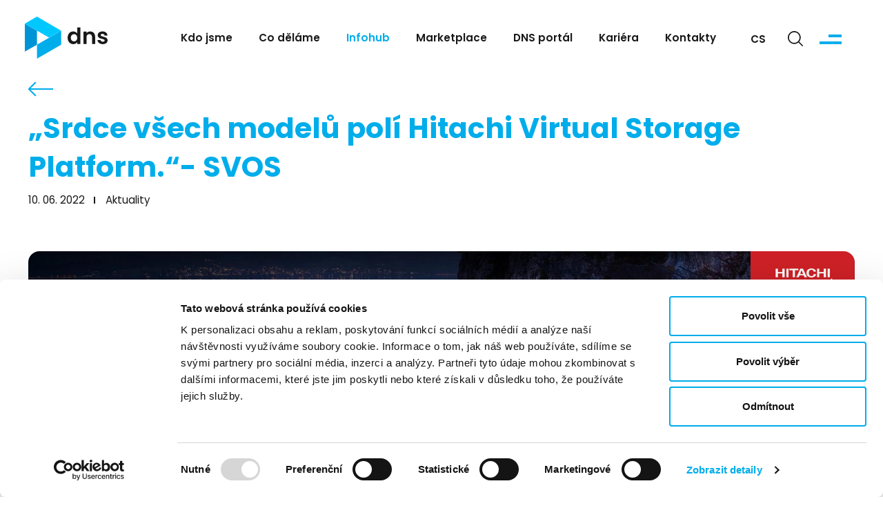

--- FILE ---
content_type: text/html; charset=UTF-8
request_url: https://www.dns.cz/infohub/aktuality-a-pripadove-studie/srdce-vsech-modelu-poli-hitachi-virtual-storage-platform-svos
body_size: 11377
content:

<!DOCTYPE html><html><head><meta charset="UTF-8"/><meta name="viewport" content="width=device-width, initial-scale=1.0, maximum-scale=1.0, user-scalable=0"/><title>Srdce všech modelů polí Hitachi Virtual Storage Platform. -  SVOS | DNS.cz</title><meta name="description"
              content="Když si přečtete článek o naší vlajkové lodi, high end enterprise poli VSP5000, o midrange polích VSP E590 a VSP E790, případně o nadupané novince VSP E1090, tak ve všech článcích narazíte na zkratku SVOS. SVOS, neboli Storage Virtualization Operating Sys"><meta property="og:type" content="website"/><meta property="og:url" content="https://www.dns.cz"/><meta property="og:image"
              content="https://www.dns.cz/assets/images/shareimage/share_DNS_02.png?v1"/><meta property="og:title"
              content="Srdce všech modelů polí Hitachi Virtual Storage Platform. -  SVOS | DNS.cz"/><meta property="og:description"
              content="Když si přečtete článek o naší vlajkové lodi, high end enterprise poli VSP5000, o midrange polích VSP E590 a VSP E790, případně o nadupané novince VSP E1090, tak ve všech článcích narazíte na zkratku SVOS. SVOS, neboli Storage Virtualization Operating Sys"><script data-cookieconsent="ignore" src="/assets/js/vendor.bundle.js?v96" defer></script><script data-cookieconsent="ignore" src="/assets/js/main.bundle.js??v96" defer></script><script data-cookieconsent="ignore">
            document.addEventListener('DOMContentLoaded', function(){
                AOS.init({
                    once: true,
                    duration: 1000,
                });
            })
        </script><link rel="icon" href="/assets/images/favicon/favicon.ico" type="image/x-icon"><link rel="shortcut icon" href="/assets/images/favicon/favicon.ico" type="image/x-icon"><link rel="apple-touch-icon" sizes="180x180" href="/assets/images/favicon/apple-touch-icon.png"><link rel="icon" type="image/png" sizes="32x32" href="/assets/images/favicon/favicon-32x32.png"><link rel="icon" type="image/png" sizes="16x16" href="/assets/images/favicon/favicon-16x16.png"><link rel="icon" type="image/png" sizes="192x192" href="/assets/images/favicon/android-chrome-192x192.png"><link rel="icon" type="image/png" sizes="512x512" href="/assets/images/favicon/android-chrome-512x512.png"><link rel="shortcut icon" href="/assets/images/favicon/favicon.ico"><meta name="msapplication-TileColor" content="#ffffff"><meta name="theme-color" content="#ffffff"><script id="Cookiebot" src="https://consent.cookiebot.com/uc.js" data-cbid="acbddaf5-9c56-4046-be64-0da0e4b33533" data-blockingmode="auto" type="text/javascript" data-culture="cs"  async></script><link rel="stylesheet" href="https://use.typekit.net/tzk7iix.css"><link rel="stylesheet" href="/assets/css/main.css?v96"/><link rel="stylesheet" href="/assets/css/vendor.bundle.css?v96"/><script data-cookieconsent="ignore" type="text/javascript">
            var locale = 'cs';
            var httpSchemeAndHost = 'https://www.dns.cz';
        </script><!-- Google Tag Manager --><script>(function (w, d, s, l, i) {
        w[l] = w[l] || [];
        w[l].push({'gtm.start': new Date().getTime(), event: 'gtm.js'});
        var f = d.getElementsByTagName(s)[0], j = d.createElement(s), dl = l != 'dataLayer' ? '&l=' + l : '';
        j.async = true;
        j.src = 'https://www.googletagmanager.com/gtm.js?id=' + i + dl;
        f.parentNode.insertBefore(j, f);
    })(window, document, 'script', 'dataLayer', 'GTM-TQC22C7');</script><!-- End Google Tag Manager --><script type="text/javascript">
    var leady_track_key = "8p06x93rfGGgKEoM";
    (function () {
        var l = document.createElement("script");
        l.type = "text/javascript";
        l.async = true;
        l.src = 'https://ct.leady.com/' + leady_track_key + "/L.js";
        var s = document.getElementsByTagName("script")[0];
        s.parentNode.insertBefore(l, s);
    })();
</script><script src="https://www.google.com/recaptcha/api.js?render=6LfJ8iApAAAAAEfAhvVF8pd95Zp8q6g26R4FqOqr" async defer></script></head><body class="page page--infohub-actualities-and-case-studies-detail" style="--color-brand: #00adeb;"><!-- Google Tag Manager (noscript) --><noscript><iframe src="https://www.googletagmanager.com/ns.html?id=GTM-TQC22C7 " height="0" width="0" style="display:none;visibility:hidden"></iframe></noscript><!-- End Google Tag Manager (noscript) --><header class="header" data-header><div class="container container--wide"><div class="flexbox flexbox--align-center flexbox--space-between"><a href="/" class="header__logo"><svg xmlns="http://www.w3.org/2000/svg" xmlns:xlink="http://www.w3.org/1999/xlink"  viewBox="0 0 167.694 85.071"><defs><clipPath id="clip-path-logo-c"><rect id="Rectangle_4708" data-name="Rectangle 4708" width="167.694" height="85.071" transform="translate(0 0)" fill="none"/></clipPath></defs><g id="dns_logo" transform="translate(0 0)"><g id="Group_8556" data-name="Group 8556" clip-path="url(#clip-path-logo-c)"><path class="logo-letter" id="Path_5059" data-name="Path 5059" d="M88.171,36.107a10.841,10.841,0,0,1,9.9-6.058,10.562,10.562,0,0,1,4.624,1.054,9.253,9.253,0,0,1,3.5,2.806V22.1h6.379V55.324H106.2V51.639a8.51,8.51,0,0,1-3.277,2.964,10.275,10.275,0,0,1-4.9,1.123,10.683,10.683,0,0,1-5.747-1.616,11.242,11.242,0,0,1-4.107-4.556,14.626,14.626,0,0,1-1.5-6.759,14.383,14.383,0,0,1,1.5-6.688m17.171,2.847a6.337,6.337,0,0,0-2.425-2.513,6.477,6.477,0,0,0-3.276-.876,6.317,6.317,0,0,0-5.634,3.345,7.807,7.807,0,0,0-.92,3.884,8.045,8.045,0,0,0,.92,3.927A6.616,6.616,0,0,0,96.429,49.3a6.146,6.146,0,0,0,3.211.9,6.462,6.462,0,0,0,3.276-.876,6.333,6.333,0,0,0,2.425-2.514,9.035,9.035,0,0,0,0-7.856" fill="#fff"/><path class="logo-letter" id="Path_5060" data-name="Path 5060" d="M139.682,32.9a10.752,10.752,0,0,1,2.738,7.834V55.32h-6.284V41.583a6.444,6.444,0,0,0-1.482-4.556,5.25,5.25,0,0,0-4.04-1.593,5.375,5.375,0,0,0-4.106,1.593A6.384,6.384,0,0,0,125,41.583V55.32h-6.285V30.449H125v3.094a8.688,8.688,0,0,1,3.21-2.537,9.928,9.928,0,0,1,4.287-.92,9.589,9.589,0,0,1,7.182,2.806" fill="#fff"/><path class="logo-letter" id="Path_5061" data-name="Path 5061" d="M152.429,54.622a9.683,9.683,0,0,1-3.839-2.985,7.569,7.569,0,0,1-1.546-4.175h6.329a3.447,3.447,0,0,0,1.417,2.379,4.916,4.916,0,0,0,3.076.942,4.763,4.763,0,0,0,2.805-.717,2.175,2.175,0,0,0,1.01-1.841,1.944,1.944,0,0,0-1.235-1.819,23.314,23.314,0,0,0-3.927-1.324,33.232,33.232,0,0,1-4.558-1.39,7.924,7.924,0,0,1-3.052-2.2,5.909,5.909,0,0,1-1.279-4,6.451,6.451,0,0,1,1.19-3.772,8,8,0,0,1,3.412-2.692,12.812,12.812,0,0,1,5.229-.988,10.677,10.677,0,0,1,7.089,2.221,8.234,8.234,0,0,1,2.917,5.994h-6.015a3.26,3.26,0,0,0-1.234-2.358,5.567,5.567,0,0,0-5.567-.246,2,2,0,0,0-.92,1.751,2.063,2.063,0,0,0,1.257,1.909,19.552,19.552,0,0,0,3.9,1.323,33.356,33.356,0,0,1,4.444,1.391,7.875,7.875,0,0,1,3.031,2.222,6.1,6.1,0,0,1,1.324,3.973,6.589,6.589,0,0,1-1.19,3.86,7.833,7.833,0,0,1-3.412,2.671,12.906,12.906,0,0,1-5.185.965,13.122,13.122,0,0,1-5.477-1.1" fill="#fff"/><path id="Path_5062" data-name="Path 5062" d="M0,14.193v56.75L24.619,56.729V28.423Z" fill="#0094d6"/><path id="Path_5063" data-name="Path 5063" d="M73.632,28.419,24.61,56.728V85.071L73.632,56.812Z" fill="#00adeb"/><path id="Path_5064" data-name="Path 5064" d="M49.055,42.609,73.632,28.418,24.589,0,0,14.2Z" fill="#00c8ff"/></g></g></svg></a><nav class="header__navbar" data-header-navbar><ul class="flexbox flexbox--align-center"><li><a href="/kdo-jsme" target="_self">Kdo jsme</a></li><li><a href="/co-delame" target="_self">Co děláme</a></li><li><a aria-current="page" href="/infohub" target="_self">Infohub</a></li><li><a href="https://marketplace.dns.cz/" target="_self">Marketplace</a></li><li><a href="https://www.dns.cz/portal" target="_self">DNS portál</a></li><li><a href="/kariera" target="_self">Kariéra</a></li><li><a href="/kontakty" target="_self">Kontakty</a></li></ul></nav></div></div></header><div class="header-actions" data-header-actions><div class="flexbox flexbox--align-center flexbox--justify-end"><ul class="header-actions__locales" data-header-locales><li><span class="text-uppercase">cs</span><ul><li><a href="/en/" target="_self" class="flexbox flexbox--align-center"><span>EN</span></a></li></ul></li></ul><button class="header-actions__search-button" data-header-search><svg xmlns="http://www.w3.org/2000/svg" width="22" height="22" viewBox="0 0 22 22"><path id="search-lined" d="M17.367,18.534a9.361,9.361,0,1,1,1.168-1.168l5.224,5.225a.826.826,0,0,1-1.168,1.167ZM11.36,3.651a7.708,7.708,0,1,0,7.708,7.708A7.711,7.711,0,0,0,11.36,3.651Z" transform="translate(-2 -2)" fill="#191919"/></svg></button><div class="header-actions__toggler" data-sidemenu-toggler><span></span><span></span></div></div></div><div class="sidemenu" data-sidemenu><div class="sidemenu__inner"><div class="sidemenu__search"><div class="flexbox flexbox--align-center"><form action="/vysledky-vyhledavani" class="flexbox flexbox--align-center" id="form_search_sidemenu" data-form-search><input type="text" name="q" placeholder="Hledané slovo..." /><button type="submit">
                        Hledat
                        <svg xmlns="http://www.w3.org/2000/svg" xmlns:xlink="http://www.w3.org/1999/xlink" width="17.667" height="10.284" viewBox="0 0 17.667 10.284"><defs><clipPath id="clip-path-arrow-right"><rect id="Rectangle_4682" data-name="Rectangle 4682" width="17.667" height="10.284" fill="none" stroke="#00adeb" stroke-width="1"/></clipPath></defs><g id="Group_8505" data-name="Group 8505" transform="translate(0 0)"><g id="Group_8502" data-name="Group 8502" transform="translate(0 0)"><g id="Group_8501" data-name="Group 8501" clip-path="url(#clip-path-arrow-right)"><path id="Path_5029" data-name="Path 5029" d="M5.353.088l4.941,4.938L5.353,9.968" transform="translate(6.966 0.114)" fill="none" stroke="#00adeb" stroke-width="1"/></g></g><path id="Path_5030" data-name="Path 5030" d="M0,2.24H0Z" transform="translate(0 2.914)" fill="#171717" stroke="#00adeb" stroke-width="1"/><g id="Group_8504" data-name="Group 8504" transform="translate(0 0)"><g id="Group_8503" data-name="Group 8503" clip-path="url(#clip-path-arrow-right)"><line id="Line_11" data-name="Line 11" x2="16.873" transform="translate(0 5.154)" fill="none" stroke="#00adeb" stroke-width="1"/></g></g></g></svg></button></form></div></div><ul class="sidemenu__list"><li><a href="/kdo-jsme" target="_self">Kdo jsme</a></li><li><a href="/co-delame" target="_self">Co děláme</a></li><li><a href="/infohub" target="_self">Infohub</a><ul><li><a href="/infohub/udalosti">Události / kalendář</a></li><li><a href="/infohub/aktuality-a-pripadove-studie">Aktuality</a></li><li><a href="/infohub/skoleni-a-certifikace">Školení a certifikace</a></li><li><a href="/infohub/aktuality-a-pripadove-studie?c=case-studies">Případové studie</a></li></ul></li><li><a href="//servicehub.dns.cz/" target="_self">Servicehub</a></li><li><a href="https://marketplace.dns.cz/" target="_self">Marketplace</a></li><li><a href="https://www.dns.cz/portal" target="_self">DNS portál</a></li><li><a href="/kariera" target="_self">Kariéra</a></li><li><a href="/kontakty" target="_self">Kontakty</a></li></ul><ul class="sidemenu__socials flexbox"><li><a href="https://cz.linkedin.com/company/dns-a-s-/" target="_blank"><svg xmlns="http://www.w3.org/2000/svg" width="24" height="24" viewBox="0 0 24 24"><path fill="white" d="M4.98 3.5c0 1.381-1.11 2.5-2.48 2.5s-2.48-1.119-2.48-2.5c0-1.38 1.11-2.5 2.48-2.5s2.48 1.12 2.48 2.5zm.02 4.5h-5v16h5v-16zm7.982 0h-4.968v16h4.969v-8.399c0-4.67 6.029-5.052 6.029 0v8.399h4.988v-10.131c0-7.88-8.922-7.593-11.018-3.714v-2.155z"/></svg></a></li><li><a href="https://www.youtube.com/channel/UCDc1IozZU5Y1xofqgIp8D6A" target="_blank"><svg xmlns="http://www.w3.org/2000/svg" width="24" height="24" viewBox="0 0 24 24"><path fill="white" d="M19.615 3.184c-3.604-.246-11.631-.245-15.23 0-3.897.266-4.356 2.62-4.385 8.816.029 6.185.484 8.549 4.385 8.816 3.6.245 11.626.246 15.23 0 3.897-.266 4.356-2.62 4.385-8.816-.029-6.185-.484-8.549-4.385-8.816zm-10.615 12.816v-8l8 3.993-8 4.007z"/></svg></a></li><li><a href="https://www.facebook.com/DNSCeskarepublika" target="_blank"><svg xmlns="http://www.w3.org/2000/svg" width="24" height="24" viewBox="0 0 24 24"><path fill="white" d="M9 8h-3v4h3v12h5v-12h3.642l.358-4h-4v-1.667c0-.955.192-1.333 1.115-1.333h2.885v-5h-3.808c-3.596 0-5.192 1.583-5.192 4.615v3.385z"/></svg></a></li></ul></div></div><main><section class="section-detail" data-aos="fade-up"><div class="container"><h1 class="h1"><a href="/infohub/aktuality-a-pripadove-studie" target="_self" onclick="history.back(); return false;"><svg xmlns="http://www.w3.org/2000/svg" xmlns:xlink="http://www.w3.org/1999/xlink" width="17.667" height="10.284" viewBox="0 0 17.667 10.284"><defs><clipPath id="clip-path-arrow-right"><rect id="Rectangle_4682" data-name="Rectangle 4682" width="17.667" height="10.284" fill="none" stroke="#00adeb" stroke-width="1"/></clipPath></defs><g id="Group_8505" data-name="Group 8505" transform="translate(0 0)"><g id="Group_8502" data-name="Group 8502" transform="translate(0 0)"><g id="Group_8501" data-name="Group 8501" clip-path="url(#clip-path-arrow-right)"><path id="Path_5029" data-name="Path 5029" d="M5.353.088l4.941,4.938L5.353,9.968" transform="translate(6.966 0.114)" fill="none" stroke="#00adeb" stroke-width="1"/></g></g><path id="Path_5030" data-name="Path 5030" d="M0,2.24H0Z" transform="translate(0 2.914)" fill="#171717" stroke="#00adeb" stroke-width="1"/><g id="Group_8504" data-name="Group 8504" transform="translate(0 0)"><g id="Group_8503" data-name="Group 8503" clip-path="url(#clip-path-arrow-right)"><line id="Line_11" data-name="Line 11" x2="16.873" transform="translate(0 5.154)" fill="none" stroke="#00adeb" stroke-width="1"/></g></g></g></svg></a><span class="fc-blue">„Srdce všech modelů polí Hitachi Virtual Storage Platform.“- SVOS</span></h1><p><span>10. 06. 2022</span><span>Aktuality</span></p><div class="flexbox flexbox--wrap flexbox--space-between"><div class="section-detail__image-wrapper"><img src="https://www.dns.cz/media/cache/detail_image/uploads/Aktuality/hitachi_banner.png" alt="„Srdce všech modelů polí Hitachi Virtual Storage Platform.“- SVOS" /></div><div class="section-detail__content-wrapper"><div class="section-detail__content"><p class="font-bold">Když si přečtete článek o naší vlajkové lodi, high end enterprise poli VSP5000, o midrange polích VSP E590 a VSP E790, případně o nadupané novince VSP E1090, tak ve všech článcích narazíte na zkratku SVOS. SVOS, neboli Storage Virtualization Operating System, je jednotný operační systém diskových polí Hitachi a to napříč všemi modely. Tímto přístupem máte k dispozici jednotný set funkcí a zajištěné konzistentní chování pole, bez ohledu na to, zda vaše společnost ukládá cenná data na Hitachi pole velikosti XS, nebo XXL. V tomto článku si popíšeme funkce, které vám SVOS přináší a k čemu je využít.</p><div class="ckeditor-output"><p><strong>Konzistentnost, interoperabilita např&iacute;č modely a totožn&aacute; spr&aacute;va, představuje velk&eacute; zjednodu&scaron;en&iacute; n&aacute;ročn&iacute; IT operativy.</strong></p><p><a href="https://www.youtube.com/watch?v=inEgEv0QM8c&amp;t=99s" target="_blank"><img alt="" src="/uploads/Aktuality/AktualityHitachiStorageYouTube.png" style="width: 542px; height: 304px;" /></a></p><h2>PEVN&Eacute; Z&Aacute;KLADY A MADE IN JAPAN</h2><p>Aby v&scaron;e dobře fungovalo, je nutn&eacute; se opř&iacute;t o pevn&eacute; z&aacute;klady. Zlat&eacute; to pravidlo, kter&yacute;m se n&aacute;&scaron; v&yacute;vojov&yacute; t&yacute;m ř&iacute;d&iacute; již dlouh&aacute; l&eacute;ta. Pokud tuto metaforu přeneseme do oblasti diskov&yacute;ch pol&iacute;, t&iacute;m pevn&yacute;m z&aacute;kladem je j&aacute;dro operačn&iacute;ho syst&eacute;mu a v&yacute;voj samotn&yacute;. Na tom v&scaron;e stoj&iacute;, nebo pad&aacute;.</p><p>Pole Hitachi využ&iacute;vaj&iacute; ve sv&eacute;m j&aacute;dru real-time operačn&iacute; syst&eacute;m. Podobn&yacute; př&iacute;stup zvolili inžen&yacute;ři při v&yacute;voji zař&iacute;zen&iacute;, jako je např&iacute;klad kosmick&aacute; loď SpaceX Dragon, průmyslov&yacute; robot ABB, letoun Boeing 787, magnetick&aacute; rezonance, nebo poč&iacute;tačov&aacute; tomografie. V&scaron;echna zm&iacute;něn&aacute; zař&iacute;zen&iacute; vyžaduj&iacute; extr&eacute;mn&iacute; spolehlivost a stabilitu provozu.</p><p><img alt="" src="/uploads/Aktuality/AktualitySrdceVsech1.png" style="width: 624px; height: 318px;" /></p><p>Obr&aacute;zek 1: Zař&iacute;zen&iacute; využ&iacute;vaj&iacute;c&iacute; stejn&eacute; j&aacute;dro operačn&iacute;ho syst&eacute;mu.<br />
&nbsp;</p><p>Druhou prerekvizitou pro stabiln&iacute; a spolehliv&yacute; syst&eacute;m je pak sama &bdquo;aplikace&ldquo; a způsob jej&iacute;ho v&yacute;voje. Hitachi vyv&iacute;j&iacute; SVOS od poč&aacute;tku vlastn&iacute;mi silami. V&yacute;voj prob&iacute;h&aacute; st&aacute;le v&nbsp;Japonsku, což přin&aacute;&scaron;&iacute; do v&yacute;voje důležit&yacute; prvek ovlivněn&yacute; Japonskou kulturou. T&iacute;m m&aacute;m na mysli vysokou preciznost a neust&aacute;l&eacute; zlep&scaron;ov&aacute;n&iacute;, zn&aacute;m&eacute; např&iacute;klad jako metoda Kaizen. D&aacute;le je potřeba zm&iacute;nit, že v průběhu historie nedo&scaron;lo k&nbsp;ž&aacute;dn&eacute; akvizici, což by mělo za n&aacute;sledek potřebu &bdquo;naroubovat&ldquo; nov&yacute; k&oacute;d ke st&aacute;vaj&iacute;c&iacute; aplikaci. Takov&eacute; pokusy o akceleraci v&yacute;voje totiž často způsob&iacute; mnoho komplikac&iacute;, kter&eacute; se podepisuj&iacute; pr&aacute;vě na stabilitě a spolehlivosti fin&aacute;ln&iacute;ho produktu.</p><p>&nbsp;</p><p>Jako jedin&eacute; hodnot&iacute;c&iacute; krit&eacute;rium, zda je v&yacute;&scaron;e uveden&yacute; př&iacute;stup validn&iacute;, je zku&scaron;enost na&scaron;ich z&aacute;kazn&iacute;ků. A ta dlouhodobě potvrzuje maxim&aacute;ln&iacute; spolehlivost, podtrženou např&iacute;klad garanc&iacute; 100% dostupnosti dat, a stabilitu diskov&yacute;ch pol&iacute; Hitachi. Obě vlastnosti jsou z&aacute;sadn&iacute; devizou pro stabiln&iacute; provoz v&scaron;ech firemn&iacute;ch aplikac&iacute; a služeb, kter&eacute; poskytujete extern&iacute;m a intern&iacute;m z&aacute;kazn&iacute;kům.</p><p><img alt="" src="/uploads/Aktuality/AktualitySrdceVsech2.png" style="width: 624px; height: 293px;" /></p><p>Obr&aacute;zek 2: SVOS RF a někter&eacute; z&nbsp;jeho funkc&iacute;.<br />
&nbsp;</p><h2>SVOS RF, ANEB REALLY FAST</h2><p>Dal&scaron;&iacute; důležitou vlastnost&iacute; diskov&eacute;ho pole, spolu s v&yacute;&scaron;e zmiňovanou stabilitou a spolehlivost&iacute;, je schopnost rychle zpracovat př&iacute;choz&iacute; aplikačn&iacute; požadavky na z&aacute;pis a čten&iacute; dat. Sice se jedn&aacute; o &bdquo;jednoduchou&ldquo; &uacute;lohu, ale zde hrajeme o mikrosekundy! Proto je z&aacute;sadn&iacute;, jak je software diskov&eacute;ho pole integrov&aacute;n s&nbsp;hardwarem, a jak efektivně je schopen jej využ&iacute;t. V&nbsp;tomto ohledu je Hitachi opět na &scaron;pici. SVOS RF je vyladěn pro využit&iacute; nejnověj&scaron;&iacute;ch multi-j&aacute;drov&yacute;ch CPU Intel, ultra rychl&yacute;ch flash m&eacute;di&iacute;, maxim&aacute;ln&iacute; paralelizaci operac&iacute; a využ&iacute;v&aacute; tak např&iacute;klad modern&iacute; NVMe protokol na maximum. Jako důkaz je vhodn&eacute; zm&iacute;nit parametr response time, kter&yacute; u VSP E1090 dosahuje 41&micro;s a u VSP 5600 až neuvěřiteln&yacute;ch 39&micro;s.</p><p>&nbsp;</p><p><img alt="" src="/uploads/Aktuality/AktualitySrdceVsech3.png" style="width: 974px; height: 585px;" /></p><p>Obr&aacute;zek 3: Řada VSP E &ndash; srovn&aacute;n&iacute; Response time.<br />
&nbsp;</p><p>SVOS RF v kombinaci s flash m&eacute;dii je bez diskuze schopen doručit extr&eacute;mn&iacute; v&yacute;kon. Ale co z&aacute;kazn&iacute;ci, kteř&iacute; moc dobře věd&iacute;, že č&aacute;st jejich uložen&yacute;ch dat nevykazuje takovou aktivitu, aby si zasloužila flash kapacitu a nechtěj&iacute; zbytečně utr&aacute;cet za full flash pole? Ano, st&aacute;le existuj&iacute; z&aacute;kazn&iacute;ci, kteř&iacute; hled&iacute; na parametry typu CZK/IOPS a CZK/TB. Pro ně doporučujeme využ&iacute;t nativn&iacute; funkci tieringu dostupnou ve SVOS RF. Jak už b&yacute;v&aacute; u Hitachi zvykem, vyladili jsme tuto funkci k dokonalosti. Doporučujeme tak využ&iacute;t tiering s funkc&iacute; active flash, kter&yacute; zajist&iacute;, že va&scaron;e data budou vždy na odpov&iacute;daj&iacute;c&iacute;m typu &uacute;ložn&eacute;ho m&eacute;dia (SSD, SAS, NL-SAS disky), kter&yacute; jim n&aacute;lež&iacute; dle jejich aktivity. A v př&iacute;padě, že najednou začnete pracovat s archivn&iacute;mi daty, nen&iacute; se čeho ob&aacute;vat. Active flash přesune tato data v re&aacute;ln&eacute;m čase na SSD vrstvu a vy tak budete m&iacute;t k dispozici maxim&aacute;ln&iacute; v&yacute;kon.</p><p><img alt="" src="/uploads/Aktuality/AktualitySrdceVsech4.png" style="width: 2144px; height: 1556px;" /></p><p>Obr&aacute;zek 4: SVOS RF &ndash; funkce automatick&eacute;ho tieringu.<br />
&nbsp;<br />
&nbsp;</p><h2>VIRTUAL STORAGE MACHINES</h2><p>Když se řekne Vmware, v&scaron;ichni si &bdquo;na prvn&iacute; dobrou&ldquo; vybav&iacute; virtualizaci serverov&eacute;ho hardware. Je to baz&aacute;ln&iacute; funkce, se kterou Vmware při&scaron;el již v&nbsp;roce 2002 (ESX server 1.5). Virtualizace serverov&eacute;ho hardware umožn&iacute; vytvořit v&iacute;ce virtu&aacute;ln&iacute;ch serverů na jednom fyzick&eacute;m serveru.</p><p>Totožnou funkc&iacute; disponuje i SVOS RF. Jedn&aacute; se o Virtual Storage Machines (VSM). Tato funkce je k&nbsp;dispozici již od roku 2014 a poprv&eacute; se objevila v&nbsp;enterprise high-end modelu VSP G1000. VSM je k&nbsp;dispozici pro v&scaron;echny modely diskov&yacute;ch pol&iacute; Hitachi. Na jednom fyzick&eacute;m poli je možn&eacute; vytvořit až 15 virtu&aacute;ln&iacute;ch diskov&yacute;ch pol&iacute;, kter&eacute; můžete spravovat pomoc&iacute; GUI, nebo CLI. Každ&aacute; VSM může m&iacute;t svůj dedikovan&yacute; diskov&yacute; pool fyzick&yacute;ch disků, sv&eacute; dedikovan&eacute; porty pro připojen&iacute; k&nbsp;serverům a tak&eacute; svou dedukovanou cache partition. Ve fin&aacute;le lze pomoc&iacute; VSM oddělit jednotliv&eacute; provozy různ&yacute;ch aplikac&iacute;. A je jedno zda se jedn&aacute; o kritick&eacute; syst&eacute;my, testovac&iacute; prostřed&iacute;, nebo sandbox pro &bdquo;cokoli&ldquo;.</p><p><img alt="" src="/uploads/Aktuality/AktualitySrdceVsech5.png" style="width: 974px; height: 1045px;" /></p><p>Obr&aacute;zek 5: SVOS RF &ndash; funkce Virtual Storage Machine.<br />
&nbsp;<br />
&nbsp;</p><p><strong>V&nbsp;druh&eacute; č&aacute;sti čl&aacute;nku se budeme věnovat funkc&iacute;m&nbsp;SVOS RF&nbsp;pro tvorbu kopi&iacute; dat.</strong></p><p><strong>Pro dal&scaron;&iacute; detaily n&aacute;s nev&aacute;hejte kontaktovat na&nbsp;<a href="http://mailto:hitachi@dns.cz">hitachi@dns.cz</a>.</strong></p></div></div></div></div></div></section></main><footer class="footer"><div class="container container--wide" data-aos="fade-up"><div class="footer__block flexbox flexbox--wrap flexbox--space-between"><div class="footer__block-left"><div class="footer__logo"><?xml version="1.0" encoding="utf-8"?><!-- Generator: Adobe Illustrator 27.3.1, SVG Export Plug-In . SVG Version: 6.00 Build 0)  --><svg version="1.1" id="Vrstva_1" xmlns="http://www.w3.org/2000/svg" xmlns:xlink="http://www.w3.org/1999/xlink" x="0px" y="0px"
     viewBox="0 0 322.1 141.9" style="enable-background:new 0 0 322.1 141.9;" xml:space="preserve"><style type="text/css">
    .st0-fl{fill:#FFFFFF;}
    .st1-fl{opacity:0.55;fill:#FFFFFF;enable-background:new    ;}
    .st2-fl{opacity:0.8;}
</style><g><g id="member"><g><g><polygon class="st0-fl" points="298.9,78.9 298.9,86.7 306.2,83.1 				"/><path class="st0-fl" d="M263.9,82c0-1.6,1.2-2.7,2.8-2.7h0.7v1.8h-0.6c-0.5,0-0.9,0.3-0.9,0.9v4.5h-2V82L263.9,82z"/><path class="st0-fl" d="M267.9,82.9c0-2.1,1.9-3.8,4-3.8c2.3,0,4,1.5,4,3.8c0,2.1-1.9,3.8-4,3.8C269.5,86.6,267.9,85.1,267.9,82.9
					 M273.9,82.9c0-1.1-0.8-2-2-2c-1.1,0-2,0.8-2,2c0,1.1,0.9,2,2,2C273.1,84.9,273.9,84,273.9,82.9"/><path class="st0-fl" d="M276.9,82.9v-3.6h2v3.6c0,1.1,0.9,2,2,2c1.2,0,2-0.9,2-2v-3.6h2v3.6c0,2.2-2,3.8-4.1,3.8
					C278.6,86.6,276.9,85.1,276.9,82.9"/><path class="st0-fl" d="M286,82.9c0-2.1,1.9-3.8,4-3.8c2.3,0,4,1.5,4,3.8c0,2.1-1.8,3.8-3.9,3.8c-0.8,0-1.5-0.2-2.1-0.6v4l-2-1.1
					L286,82.9L286,82.9z M292,82.9c0-1.1-0.8-2-2-2c-1.1,0-2,0.8-2,2c0,1.1,0.9,2,2,2C291.2,84.9,292,84,292,82.9"/><path class="st0-fl" d="M257.1,88.3l-0.9,1.5c0.6,0.3,1.3,0.5,2.2,0.5c2.1,0,4-1.5,4-3.8V83c0-2.2-1.7-3.8-4-3.8
					c-2.2,0-4,1.7-4,3.8c0,2.2,1.6,3.8,3.8,3.8c0.9,0,1.8-0.3,2.2-0.8v0.6c0,1.2-0.8,2.1-2,2.1C257.9,88.6,257.5,88.5,257.1,88.3
					 M260.4,83c0,1.1-0.8,2-2,2c-1.1,0-2-0.9-2-2c0-1.1,0.9-2,2-2C259.5,81,260.4,81.8,260.4,83"/><path class="st0-fl" d="M245.7,85.1c-1.2,0-2.2-1-2.2-2.1c0-1.2,1-2.1,2.2-2.1c0.5,0,0.9,0.1,1.3,0.4c0.6,0.4,0.9,1,0.9,1.7
					C247.9,84.2,246.9,85.1,245.7,85.1 M237.5,82.2c0,0,0-0.1,0.1-0.1c0,0,0,0,0,0c0,0,0-0.1,0.1-0.1c0,0,0,0,0,0c0,0,0-0.1,0.1-0.1
					c0,0,0,0,0,0c0,0,0-0.1,0.1-0.1c0,0,0,0,0,0c0,0,0.1-0.1,0.1-0.1c0,0,0,0,0,0c0,0,0.1-0.1,0.1-0.1c0,0,0,0,0,0
					c0,0,0.1-0.1,0.1-0.1c0,0,0,0,0,0c0,0,0.1,0,0.1-0.1c0,0,0,0,0,0c0,0,0.1,0,0.1-0.1c0,0,0,0,0,0c0,0,0.1,0,0.1-0.1c0,0,0,0,0,0
					c0,0,0.1,0,0.1-0.1c0,0,0,0,0,0c0,0,0.1,0,0.1,0h0c0,0,0.1,0,0.1,0c0,0,0,0,0,0c0,0,0.1,0,0.1,0h0c0,0,0.1,0,0.2,0c0,0,0,0,0,0
					c0,0,0.1,0,0.2,0c0,0,0,0,0,0c0.4,0,0.7,0.1,1.1,0.3h0c0,0,0.1,0,0.1,0.1c0,0,0,0,0,0c0.1,0.1,0.2,0.2,0.4,0.3l0,0
					c0,0,0.1,0.1,0.1,0.1c0,0,0,0,0,0c0,0,0,0.1,0.1,0.1c0,0,0,0,0,0c0,0,0,0.1,0.1,0.1c0,0,0,0,0,0.1c0,0,0,0,0,0.1c0,0,0,0,0,0.1
					c0,0,0,0,0,0c0,0,0,0,0,0L237.5,82.2C237.5,82.2,237.5,82.2,237.5,82.2 M247.9,80c-0.6-0.4-1.4-0.7-2.2-0.7
					c-1.2,0-2.3,0.6-3.1,1.4c0,0,0,0,0,0c0,0,0,0,0,0c0,0-0.1-0.1-0.1-0.1c0,0,0,0,0,0c-0.2-0.2-0.4-0.4-0.6-0.5
					c-0.5-0.4-1.2-0.6-1.8-0.7c0,0,0,0,0,0c0,0-0.1,0-0.1,0c0,0,0,0,0,0c-0.1,0-0.1,0-0.2,0l0,0c-1.3,0-2.5,0.6-3.2,1.6
					c-0.4,0.6-0.7,1.3-0.7,2.1c0,2.1,1.7,3.7,3.9,3.7c0.7,0,1.4-0.2,2-0.5l-0.8-1.4c-0.3,0.2-0.7,0.3-1.1,0.3c-0.9,0-1.7-0.5-2-1.3
					h4.4c0.4,1.7,1.9,2.9,3.8,2.9c2.1,0,3.9-1.7,3.9-3.7v-4.8l-1.7-0.9L247.9,80L247.9,80z"/></g></g><g><path class="st0-fl" d="M244.9,73v3.2H244V73c0-1.1-0.6-1.5-1.4-1.5c-0.6,0-1.2,0.3-1.7,0.9c0,0.2,0,0.4,0,0.6v3.2h-0.9V73
				c0-1.1-0.6-1.5-1.4-1.5c-0.7,0-1.3,0.3-1.7,0.9v3.8h-0.9v-5.4h0.9v0.6c0.4-0.5,1-0.7,1.8-0.7c0.8,0,1.5,0.3,1.8,0.9
				c0.5-0.6,1.2-0.9,2-0.9C244,70.7,244.9,71.5,244.9,73z"/><path class="st0-fl" d="M251.6,73.8h-4.5c0.1,1,0.8,1.8,1.9,1.8c0.7,0,1.2-0.2,1.4-0.7h1c-0.3,0.9-1.3,1.5-2.4,1.5
				c-1.7,0-2.8-1.2-2.8-2.8c0-1.6,1.1-2.8,2.8-2.8C250.7,70.7,251.8,72,251.6,73.8z M247.2,73.2h3.6c0-1.1-0.7-1.7-1.7-1.7
				C248,71.5,247.3,72.2,247.2,73.2z"/><path class="st0-fl" d="M261.9,73v3.2H261V73c0-1.1-0.6-1.5-1.4-1.5c-0.6,0-1.2,0.3-1.7,0.9c0,0.2,0,0.4,0,0.6v3.2h-0.9V73
				c0-1.1-0.6-1.5-1.4-1.5c-0.7,0-1.3,0.3-1.7,0.9v3.8h-0.9v-5.4h0.9v0.6c0.4-0.5,1-0.7,1.8-0.7c0.8,0,1.5,0.3,1.8,0.9
				c0.5-0.6,1.2-0.9,2-0.9C261,70.7,261.9,71.5,261.9,73z"/><path class="st0-fl" d="M269.1,73.5c0,1.6-1.2,2.8-2.8,2.8c-0.8,0-1.4-0.3-1.9-0.7v0.6h-0.9V68h0.9v3.4c0.5-0.4,1.1-0.7,1.9-0.7
				C267.9,70.7,269.1,71.9,269.1,73.5z M268.2,73.5c0-1.1-0.9-2-2-2c-0.7,0-1.3,0.3-1.8,0.9v2.2c0.4,0.6,1.1,0.9,1.8,0.9
				C267.3,75.5,268.2,74.6,268.2,73.5z"/><path class="st0-fl" d="M275.7,73.8h-4.5c0.1,1,0.8,1.8,1.9,1.8c0.7,0,1.2-0.2,1.4-0.7h1c-0.3,0.9-1.3,1.5-2.4,1.5
				c-1.7,0-2.8-1.2-2.8-2.8c0-1.6,1.1-2.8,2.8-2.8C274.8,70.7,275.8,72,275.7,73.8z M271.2,73.2h3.6c0-1.1-0.7-1.7-1.7-1.7
				C272,71.5,271.3,72.2,271.2,73.2z"/><path class="st0-fl" d="M280.1,70.7v0.8c-0.9,0-1.6,0.4-2.1,1.2v3.5h-0.9v-5.4h0.9v0.9C278.5,71.1,279.2,70.7,280.1,70.7z"/><path class="st0-fl" d="M288.8,73.5c0,1.6-1.2,2.8-2.8,2.8c-1.6,0-2.9-1.2-2.9-2.8c0-1.6,1.2-2.8,2.9-2.8
				C287.6,70.7,288.8,71.9,288.8,73.5z M287.9,73.5c0-1.2-0.8-2-2-2c-1.1,0-2,0.9-2,2c0,1.2,0.8,2,2,2
				C287.1,75.5,287.9,74.7,287.9,73.5z"/><path class="st0-fl" d="M291.8,70.8h2.2v0.8h-2.2v4.6h-0.9v-4.6h-1.6v-0.8h1.6v-1c0-1.2,0.8-2,2-2c0.3,0,0.7,0,1.1,0.2l-0.1,0.7
				c-0.3-0.1-0.6-0.1-0.8-0.1c-0.8,0-1.2,0.5-1.2,1.3V70.8z"/></g></g><g><g><path class="st0-fl" d="M150,65.8c-0.8-1.4-1.8-2.4-3.1-3.2c-1.3-0.7-2.7-1.1-4.2-1.1s-2.8,0.4-4.1,1.1s-2.3,1.8-3,3.2
				c-0.8,1.4-1.2,3-1.2,4.9s0.4,3.6,1.2,5s1.8,2.5,3.1,3.3s2.6,1.1,4.1,1.1s2.9-0.4,4.2-1.1s2.3-1.8,3.1-3.2c0.8-1.4,1.1-3,1.1-5
				C151.2,68.9,150.8,67.2,150,65.8 M128.3,62.2c1.3-2.5,3-4.4,5.2-5.7c2.2-1.3,4.6-2,7.3-2c2.1,0,4,0.4,5.9,1.3s3.3,2.1,4.4,3.6
				v-15h8.1v42.1h-8.1v-4.7c-1,1.6-2.4,2.8-4.2,3.8S143,87,140.7,87c-2.7,0-5.1-0.7-7.3-2c-2.2-1.4-3.9-3.3-5.2-5.8
				s-1.9-5.3-1.9-8.6C126.4,67.5,127,64.7,128.3,62.2"/><path class="st0-fl" d="M193.6,58.1c2.3,2.4,3.5,5.7,3.5,9.9v18.5h-8V69.2c0-2.5-0.6-4.4-1.9-5.8c-1.3-1.3-3-2-5.1-2
				c-2.2,0-3.9,0.7-5.2,2s-1.9,3.3-1.9,5.8v17.4h-8V55h8v3.9c1.1-1.4,2.4-2.4,4.1-3.2c1.7-0.8,3.5-1.2,5.4-1.2
				C188.2,54.6,191.3,55.8,193.6,58.1"/><path class="st0-fl" d="M209.8,85.7c-2-0.9-3.7-2.2-4.9-3.8c-1.2-1.6-1.9-3.4-2-5.3h8c0.2,1.2,0.7,2.2,1.8,3c1,0.8,2.3,1.2,3.9,1.2
				c1.5,0,2.7-0.3,3.6-0.9c0.9-0.6,1.3-1.4,1.3-2.3c0-1-0.5-1.8-1.6-2.3c-1-0.5-2.7-1.1-5-1.7c-2.4-0.6-4.3-1.2-5.8-1.8
				c-1.5-0.6-2.8-1.5-3.9-2.8c-1.1-1.3-1.6-2.9-1.6-5.1c0-1.7,0.5-3.3,1.5-4.8c1-1.4,2.4-2.6,4.3-3.4c1.9-0.8,4.1-1.3,6.6-1.3
				c3.8,0,6.8,0.9,9,2.8s3.5,4.4,3.7,7.6h-7.6c-0.1-1.3-0.6-2.2-1.6-3c-0.9-0.7-2.2-1.1-3.7-1.1c-1.4,0-2.6,0.3-3.3,0.8
				c-0.8,0.5-1.2,1.3-1.2,2.2c0,1.1,0.5,1.9,1.6,2.4s2.7,1.1,5,1.7s4.2,1.2,5.6,1.8c1.5,0.6,2.8,1.5,3.8,2.8c1.1,1.3,1.6,3,1.7,5
				c0,1.8-0.5,3.5-1.5,4.9s-2.4,2.6-4.3,3.4c-1.9,0.8-4.1,1.2-6.6,1.2C214.1,87.1,211.8,86.6,209.8,85.7"/></g><polygon class="st1-fl" points="16.5,106.4 47.7,88.4 47.7,52.5 16.5,34.4 		"/><g class="st2-fl"><g><polygon class="st0-fl" points="109.8,52.5 47.7,88.4 47.7,124.3 109.8,88.5 				"/></g></g><g><polygon class="st0-fl" points="78.7,70.5 109.8,52.5 47.6,16.4 16.5,34.4 			"/></g></g></g></svg></div><div class="ckeditor-output"><p>Jsme souč&aacute;st&iacute; eD skupiny, ekosyst&eacute;mu firem v oblasti IT, obchodu, softwarov&yacute;ch ře&scaron;en&iacute;, komunikace, e-commerce a&nbsp;technologi&iacute; s&nbsp;30&nbsp;lety zku&scaron;enost&iacute;, v&iacute;ce než 700&nbsp;odborn&iacute;ky a&nbsp;tržbami přesahuj&iacute;c&iacute;mi 16&nbsp;miliard.</p></div><div class="footer__socials  flexbox flexbox--align-end"><a href="https://cz.linkedin.com/company/dns-a-s-/" target="_blank"><svg xmlns="http://www.w3.org/2000/svg" width="24" height="24" viewBox="0 0 24 24"><path fill="white" d="M4.98 3.5c0 1.381-1.11 2.5-2.48 2.5s-2.48-1.119-2.48-2.5c0-1.38 1.11-2.5 2.48-2.5s2.48 1.12 2.48 2.5zm.02 4.5h-5v16h5v-16zm7.982 0h-4.968v16h4.969v-8.399c0-4.67 6.029-5.052 6.029 0v8.399h4.988v-10.131c0-7.88-8.922-7.593-11.018-3.714v-2.155z"/></svg></a><a href="https://www.youtube.com/channel/UCDc1IozZU5Y1xofqgIp8D6A" target="_blank"><svg xmlns="http://www.w3.org/2000/svg" width="24" height="24" viewBox="0 0 24 24"><path fill="white" d="M19.615 3.184c-3.604-.246-11.631-.245-15.23 0-3.897.266-4.356 2.62-4.385 8.816.029 6.185.484 8.549 4.385 8.816 3.6.245 11.626.246 15.23 0 3.897-.266 4.356-2.62 4.385-8.816-.029-6.185-.484-8.549-4.385-8.816zm-10.615 12.816v-8l8 3.993-8 4.007z"/></svg></a><a href="https://www.facebook.com/DNSCeskarepublika" target="_blank"><svg xmlns="http://www.w3.org/2000/svg" width="24" height="24" viewBox="0 0 24 24"><path fill="white" d="M9 8h-3v4h3v12h5v-12h3.642l.358-4h-4v-1.667c0-.955.192-1.333 1.115-1.333h2.885v-5h-3.808c-3.596 0-5.192 1.583-5.192 4.615v3.385z"/></svg></a></div></div><div class="footer__block-right"><div class="flexbox flexbox--wrap"><div class="footer__contact"><h3 class="h3">Kontakt</h3><div class="ckeditor-output"><p>DNS a.s.</p><p>City Empiria</p><p>Na Strži 1702/65</p><p>140 00 Praha 4 - Nusle</p><p>&nbsp;</p><p>+420 296 377 400</p><p>dns@dns.cz</p></div></div><div class="footer__menu"><h3 class="h3">Menu</h3><ul><li><a href="/" target="_self">Úvod</a></li><li><a href="/kdo-jsme" target="_self">Kdo jsme</a></li><li><a href="/co-delame" target="_self">Co děláme</a></li><li><a href="/infohub" target="_self">Infohub</a></li><li><a href="https://marketplace.dns.cz/" target="_self">Marketplace</a></li><li><a href="/kariera" target="_self">Kariéra</a></li><li><a href="/kontakty" target="_self">Kontakty</a></li></ul></div></div></div></div><div class="footer__block footer__block--bottom"><ul class="flexbox flexbox--wrap flexbox--align-center"><li><a href="/gdpr" target="_self">Zásady ochrany osobních údajů</a></li><li><a href="javascript: Cookiebot.show()" target="_self">Nastavení cookies</a></li><li><a href="/obchodni-podminky" target="_self">Obchodní podmínky</a></li><li><a href="/zasady-ekologie" target="_self">Ekologické zásady</a></li><li><a href="/whistleblowing" target="_self">Ochrana oznamovatelů</a></li><li><a href="/certifikace" target="_self">Certifikace</a></li></ul></div></div></footer></body></html>

--- FILE ---
content_type: text/html; charset=utf-8
request_url: https://www.google.com/recaptcha/api2/anchor?ar=1&k=6LfJ8iApAAAAAEfAhvVF8pd95Zp8q6g26R4FqOqr&co=aHR0cHM6Ly93d3cuZG5zLmN6OjQ0Mw..&hl=en&v=PoyoqOPhxBO7pBk68S4YbpHZ&size=invisible&anchor-ms=20000&execute-ms=30000&cb=ptgdgmm52tsy
body_size: 48462
content:
<!DOCTYPE HTML><html dir="ltr" lang="en"><head><meta http-equiv="Content-Type" content="text/html; charset=UTF-8">
<meta http-equiv="X-UA-Compatible" content="IE=edge">
<title>reCAPTCHA</title>
<style type="text/css">
/* cyrillic-ext */
@font-face {
  font-family: 'Roboto';
  font-style: normal;
  font-weight: 400;
  font-stretch: 100%;
  src: url(//fonts.gstatic.com/s/roboto/v48/KFO7CnqEu92Fr1ME7kSn66aGLdTylUAMa3GUBHMdazTgWw.woff2) format('woff2');
  unicode-range: U+0460-052F, U+1C80-1C8A, U+20B4, U+2DE0-2DFF, U+A640-A69F, U+FE2E-FE2F;
}
/* cyrillic */
@font-face {
  font-family: 'Roboto';
  font-style: normal;
  font-weight: 400;
  font-stretch: 100%;
  src: url(//fonts.gstatic.com/s/roboto/v48/KFO7CnqEu92Fr1ME7kSn66aGLdTylUAMa3iUBHMdazTgWw.woff2) format('woff2');
  unicode-range: U+0301, U+0400-045F, U+0490-0491, U+04B0-04B1, U+2116;
}
/* greek-ext */
@font-face {
  font-family: 'Roboto';
  font-style: normal;
  font-weight: 400;
  font-stretch: 100%;
  src: url(//fonts.gstatic.com/s/roboto/v48/KFO7CnqEu92Fr1ME7kSn66aGLdTylUAMa3CUBHMdazTgWw.woff2) format('woff2');
  unicode-range: U+1F00-1FFF;
}
/* greek */
@font-face {
  font-family: 'Roboto';
  font-style: normal;
  font-weight: 400;
  font-stretch: 100%;
  src: url(//fonts.gstatic.com/s/roboto/v48/KFO7CnqEu92Fr1ME7kSn66aGLdTylUAMa3-UBHMdazTgWw.woff2) format('woff2');
  unicode-range: U+0370-0377, U+037A-037F, U+0384-038A, U+038C, U+038E-03A1, U+03A3-03FF;
}
/* math */
@font-face {
  font-family: 'Roboto';
  font-style: normal;
  font-weight: 400;
  font-stretch: 100%;
  src: url(//fonts.gstatic.com/s/roboto/v48/KFO7CnqEu92Fr1ME7kSn66aGLdTylUAMawCUBHMdazTgWw.woff2) format('woff2');
  unicode-range: U+0302-0303, U+0305, U+0307-0308, U+0310, U+0312, U+0315, U+031A, U+0326-0327, U+032C, U+032F-0330, U+0332-0333, U+0338, U+033A, U+0346, U+034D, U+0391-03A1, U+03A3-03A9, U+03B1-03C9, U+03D1, U+03D5-03D6, U+03F0-03F1, U+03F4-03F5, U+2016-2017, U+2034-2038, U+203C, U+2040, U+2043, U+2047, U+2050, U+2057, U+205F, U+2070-2071, U+2074-208E, U+2090-209C, U+20D0-20DC, U+20E1, U+20E5-20EF, U+2100-2112, U+2114-2115, U+2117-2121, U+2123-214F, U+2190, U+2192, U+2194-21AE, U+21B0-21E5, U+21F1-21F2, U+21F4-2211, U+2213-2214, U+2216-22FF, U+2308-230B, U+2310, U+2319, U+231C-2321, U+2336-237A, U+237C, U+2395, U+239B-23B7, U+23D0, U+23DC-23E1, U+2474-2475, U+25AF, U+25B3, U+25B7, U+25BD, U+25C1, U+25CA, U+25CC, U+25FB, U+266D-266F, U+27C0-27FF, U+2900-2AFF, U+2B0E-2B11, U+2B30-2B4C, U+2BFE, U+3030, U+FF5B, U+FF5D, U+1D400-1D7FF, U+1EE00-1EEFF;
}
/* symbols */
@font-face {
  font-family: 'Roboto';
  font-style: normal;
  font-weight: 400;
  font-stretch: 100%;
  src: url(//fonts.gstatic.com/s/roboto/v48/KFO7CnqEu92Fr1ME7kSn66aGLdTylUAMaxKUBHMdazTgWw.woff2) format('woff2');
  unicode-range: U+0001-000C, U+000E-001F, U+007F-009F, U+20DD-20E0, U+20E2-20E4, U+2150-218F, U+2190, U+2192, U+2194-2199, U+21AF, U+21E6-21F0, U+21F3, U+2218-2219, U+2299, U+22C4-22C6, U+2300-243F, U+2440-244A, U+2460-24FF, U+25A0-27BF, U+2800-28FF, U+2921-2922, U+2981, U+29BF, U+29EB, U+2B00-2BFF, U+4DC0-4DFF, U+FFF9-FFFB, U+10140-1018E, U+10190-1019C, U+101A0, U+101D0-101FD, U+102E0-102FB, U+10E60-10E7E, U+1D2C0-1D2D3, U+1D2E0-1D37F, U+1F000-1F0FF, U+1F100-1F1AD, U+1F1E6-1F1FF, U+1F30D-1F30F, U+1F315, U+1F31C, U+1F31E, U+1F320-1F32C, U+1F336, U+1F378, U+1F37D, U+1F382, U+1F393-1F39F, U+1F3A7-1F3A8, U+1F3AC-1F3AF, U+1F3C2, U+1F3C4-1F3C6, U+1F3CA-1F3CE, U+1F3D4-1F3E0, U+1F3ED, U+1F3F1-1F3F3, U+1F3F5-1F3F7, U+1F408, U+1F415, U+1F41F, U+1F426, U+1F43F, U+1F441-1F442, U+1F444, U+1F446-1F449, U+1F44C-1F44E, U+1F453, U+1F46A, U+1F47D, U+1F4A3, U+1F4B0, U+1F4B3, U+1F4B9, U+1F4BB, U+1F4BF, U+1F4C8-1F4CB, U+1F4D6, U+1F4DA, U+1F4DF, U+1F4E3-1F4E6, U+1F4EA-1F4ED, U+1F4F7, U+1F4F9-1F4FB, U+1F4FD-1F4FE, U+1F503, U+1F507-1F50B, U+1F50D, U+1F512-1F513, U+1F53E-1F54A, U+1F54F-1F5FA, U+1F610, U+1F650-1F67F, U+1F687, U+1F68D, U+1F691, U+1F694, U+1F698, U+1F6AD, U+1F6B2, U+1F6B9-1F6BA, U+1F6BC, U+1F6C6-1F6CF, U+1F6D3-1F6D7, U+1F6E0-1F6EA, U+1F6F0-1F6F3, U+1F6F7-1F6FC, U+1F700-1F7FF, U+1F800-1F80B, U+1F810-1F847, U+1F850-1F859, U+1F860-1F887, U+1F890-1F8AD, U+1F8B0-1F8BB, U+1F8C0-1F8C1, U+1F900-1F90B, U+1F93B, U+1F946, U+1F984, U+1F996, U+1F9E9, U+1FA00-1FA6F, U+1FA70-1FA7C, U+1FA80-1FA89, U+1FA8F-1FAC6, U+1FACE-1FADC, U+1FADF-1FAE9, U+1FAF0-1FAF8, U+1FB00-1FBFF;
}
/* vietnamese */
@font-face {
  font-family: 'Roboto';
  font-style: normal;
  font-weight: 400;
  font-stretch: 100%;
  src: url(//fonts.gstatic.com/s/roboto/v48/KFO7CnqEu92Fr1ME7kSn66aGLdTylUAMa3OUBHMdazTgWw.woff2) format('woff2');
  unicode-range: U+0102-0103, U+0110-0111, U+0128-0129, U+0168-0169, U+01A0-01A1, U+01AF-01B0, U+0300-0301, U+0303-0304, U+0308-0309, U+0323, U+0329, U+1EA0-1EF9, U+20AB;
}
/* latin-ext */
@font-face {
  font-family: 'Roboto';
  font-style: normal;
  font-weight: 400;
  font-stretch: 100%;
  src: url(//fonts.gstatic.com/s/roboto/v48/KFO7CnqEu92Fr1ME7kSn66aGLdTylUAMa3KUBHMdazTgWw.woff2) format('woff2');
  unicode-range: U+0100-02BA, U+02BD-02C5, U+02C7-02CC, U+02CE-02D7, U+02DD-02FF, U+0304, U+0308, U+0329, U+1D00-1DBF, U+1E00-1E9F, U+1EF2-1EFF, U+2020, U+20A0-20AB, U+20AD-20C0, U+2113, U+2C60-2C7F, U+A720-A7FF;
}
/* latin */
@font-face {
  font-family: 'Roboto';
  font-style: normal;
  font-weight: 400;
  font-stretch: 100%;
  src: url(//fonts.gstatic.com/s/roboto/v48/KFO7CnqEu92Fr1ME7kSn66aGLdTylUAMa3yUBHMdazQ.woff2) format('woff2');
  unicode-range: U+0000-00FF, U+0131, U+0152-0153, U+02BB-02BC, U+02C6, U+02DA, U+02DC, U+0304, U+0308, U+0329, U+2000-206F, U+20AC, U+2122, U+2191, U+2193, U+2212, U+2215, U+FEFF, U+FFFD;
}
/* cyrillic-ext */
@font-face {
  font-family: 'Roboto';
  font-style: normal;
  font-weight: 500;
  font-stretch: 100%;
  src: url(//fonts.gstatic.com/s/roboto/v48/KFO7CnqEu92Fr1ME7kSn66aGLdTylUAMa3GUBHMdazTgWw.woff2) format('woff2');
  unicode-range: U+0460-052F, U+1C80-1C8A, U+20B4, U+2DE0-2DFF, U+A640-A69F, U+FE2E-FE2F;
}
/* cyrillic */
@font-face {
  font-family: 'Roboto';
  font-style: normal;
  font-weight: 500;
  font-stretch: 100%;
  src: url(//fonts.gstatic.com/s/roboto/v48/KFO7CnqEu92Fr1ME7kSn66aGLdTylUAMa3iUBHMdazTgWw.woff2) format('woff2');
  unicode-range: U+0301, U+0400-045F, U+0490-0491, U+04B0-04B1, U+2116;
}
/* greek-ext */
@font-face {
  font-family: 'Roboto';
  font-style: normal;
  font-weight: 500;
  font-stretch: 100%;
  src: url(//fonts.gstatic.com/s/roboto/v48/KFO7CnqEu92Fr1ME7kSn66aGLdTylUAMa3CUBHMdazTgWw.woff2) format('woff2');
  unicode-range: U+1F00-1FFF;
}
/* greek */
@font-face {
  font-family: 'Roboto';
  font-style: normal;
  font-weight: 500;
  font-stretch: 100%;
  src: url(//fonts.gstatic.com/s/roboto/v48/KFO7CnqEu92Fr1ME7kSn66aGLdTylUAMa3-UBHMdazTgWw.woff2) format('woff2');
  unicode-range: U+0370-0377, U+037A-037F, U+0384-038A, U+038C, U+038E-03A1, U+03A3-03FF;
}
/* math */
@font-face {
  font-family: 'Roboto';
  font-style: normal;
  font-weight: 500;
  font-stretch: 100%;
  src: url(//fonts.gstatic.com/s/roboto/v48/KFO7CnqEu92Fr1ME7kSn66aGLdTylUAMawCUBHMdazTgWw.woff2) format('woff2');
  unicode-range: U+0302-0303, U+0305, U+0307-0308, U+0310, U+0312, U+0315, U+031A, U+0326-0327, U+032C, U+032F-0330, U+0332-0333, U+0338, U+033A, U+0346, U+034D, U+0391-03A1, U+03A3-03A9, U+03B1-03C9, U+03D1, U+03D5-03D6, U+03F0-03F1, U+03F4-03F5, U+2016-2017, U+2034-2038, U+203C, U+2040, U+2043, U+2047, U+2050, U+2057, U+205F, U+2070-2071, U+2074-208E, U+2090-209C, U+20D0-20DC, U+20E1, U+20E5-20EF, U+2100-2112, U+2114-2115, U+2117-2121, U+2123-214F, U+2190, U+2192, U+2194-21AE, U+21B0-21E5, U+21F1-21F2, U+21F4-2211, U+2213-2214, U+2216-22FF, U+2308-230B, U+2310, U+2319, U+231C-2321, U+2336-237A, U+237C, U+2395, U+239B-23B7, U+23D0, U+23DC-23E1, U+2474-2475, U+25AF, U+25B3, U+25B7, U+25BD, U+25C1, U+25CA, U+25CC, U+25FB, U+266D-266F, U+27C0-27FF, U+2900-2AFF, U+2B0E-2B11, U+2B30-2B4C, U+2BFE, U+3030, U+FF5B, U+FF5D, U+1D400-1D7FF, U+1EE00-1EEFF;
}
/* symbols */
@font-face {
  font-family: 'Roboto';
  font-style: normal;
  font-weight: 500;
  font-stretch: 100%;
  src: url(//fonts.gstatic.com/s/roboto/v48/KFO7CnqEu92Fr1ME7kSn66aGLdTylUAMaxKUBHMdazTgWw.woff2) format('woff2');
  unicode-range: U+0001-000C, U+000E-001F, U+007F-009F, U+20DD-20E0, U+20E2-20E4, U+2150-218F, U+2190, U+2192, U+2194-2199, U+21AF, U+21E6-21F0, U+21F3, U+2218-2219, U+2299, U+22C4-22C6, U+2300-243F, U+2440-244A, U+2460-24FF, U+25A0-27BF, U+2800-28FF, U+2921-2922, U+2981, U+29BF, U+29EB, U+2B00-2BFF, U+4DC0-4DFF, U+FFF9-FFFB, U+10140-1018E, U+10190-1019C, U+101A0, U+101D0-101FD, U+102E0-102FB, U+10E60-10E7E, U+1D2C0-1D2D3, U+1D2E0-1D37F, U+1F000-1F0FF, U+1F100-1F1AD, U+1F1E6-1F1FF, U+1F30D-1F30F, U+1F315, U+1F31C, U+1F31E, U+1F320-1F32C, U+1F336, U+1F378, U+1F37D, U+1F382, U+1F393-1F39F, U+1F3A7-1F3A8, U+1F3AC-1F3AF, U+1F3C2, U+1F3C4-1F3C6, U+1F3CA-1F3CE, U+1F3D4-1F3E0, U+1F3ED, U+1F3F1-1F3F3, U+1F3F5-1F3F7, U+1F408, U+1F415, U+1F41F, U+1F426, U+1F43F, U+1F441-1F442, U+1F444, U+1F446-1F449, U+1F44C-1F44E, U+1F453, U+1F46A, U+1F47D, U+1F4A3, U+1F4B0, U+1F4B3, U+1F4B9, U+1F4BB, U+1F4BF, U+1F4C8-1F4CB, U+1F4D6, U+1F4DA, U+1F4DF, U+1F4E3-1F4E6, U+1F4EA-1F4ED, U+1F4F7, U+1F4F9-1F4FB, U+1F4FD-1F4FE, U+1F503, U+1F507-1F50B, U+1F50D, U+1F512-1F513, U+1F53E-1F54A, U+1F54F-1F5FA, U+1F610, U+1F650-1F67F, U+1F687, U+1F68D, U+1F691, U+1F694, U+1F698, U+1F6AD, U+1F6B2, U+1F6B9-1F6BA, U+1F6BC, U+1F6C6-1F6CF, U+1F6D3-1F6D7, U+1F6E0-1F6EA, U+1F6F0-1F6F3, U+1F6F7-1F6FC, U+1F700-1F7FF, U+1F800-1F80B, U+1F810-1F847, U+1F850-1F859, U+1F860-1F887, U+1F890-1F8AD, U+1F8B0-1F8BB, U+1F8C0-1F8C1, U+1F900-1F90B, U+1F93B, U+1F946, U+1F984, U+1F996, U+1F9E9, U+1FA00-1FA6F, U+1FA70-1FA7C, U+1FA80-1FA89, U+1FA8F-1FAC6, U+1FACE-1FADC, U+1FADF-1FAE9, U+1FAF0-1FAF8, U+1FB00-1FBFF;
}
/* vietnamese */
@font-face {
  font-family: 'Roboto';
  font-style: normal;
  font-weight: 500;
  font-stretch: 100%;
  src: url(//fonts.gstatic.com/s/roboto/v48/KFO7CnqEu92Fr1ME7kSn66aGLdTylUAMa3OUBHMdazTgWw.woff2) format('woff2');
  unicode-range: U+0102-0103, U+0110-0111, U+0128-0129, U+0168-0169, U+01A0-01A1, U+01AF-01B0, U+0300-0301, U+0303-0304, U+0308-0309, U+0323, U+0329, U+1EA0-1EF9, U+20AB;
}
/* latin-ext */
@font-face {
  font-family: 'Roboto';
  font-style: normal;
  font-weight: 500;
  font-stretch: 100%;
  src: url(//fonts.gstatic.com/s/roboto/v48/KFO7CnqEu92Fr1ME7kSn66aGLdTylUAMa3KUBHMdazTgWw.woff2) format('woff2');
  unicode-range: U+0100-02BA, U+02BD-02C5, U+02C7-02CC, U+02CE-02D7, U+02DD-02FF, U+0304, U+0308, U+0329, U+1D00-1DBF, U+1E00-1E9F, U+1EF2-1EFF, U+2020, U+20A0-20AB, U+20AD-20C0, U+2113, U+2C60-2C7F, U+A720-A7FF;
}
/* latin */
@font-face {
  font-family: 'Roboto';
  font-style: normal;
  font-weight: 500;
  font-stretch: 100%;
  src: url(//fonts.gstatic.com/s/roboto/v48/KFO7CnqEu92Fr1ME7kSn66aGLdTylUAMa3yUBHMdazQ.woff2) format('woff2');
  unicode-range: U+0000-00FF, U+0131, U+0152-0153, U+02BB-02BC, U+02C6, U+02DA, U+02DC, U+0304, U+0308, U+0329, U+2000-206F, U+20AC, U+2122, U+2191, U+2193, U+2212, U+2215, U+FEFF, U+FFFD;
}
/* cyrillic-ext */
@font-face {
  font-family: 'Roboto';
  font-style: normal;
  font-weight: 900;
  font-stretch: 100%;
  src: url(//fonts.gstatic.com/s/roboto/v48/KFO7CnqEu92Fr1ME7kSn66aGLdTylUAMa3GUBHMdazTgWw.woff2) format('woff2');
  unicode-range: U+0460-052F, U+1C80-1C8A, U+20B4, U+2DE0-2DFF, U+A640-A69F, U+FE2E-FE2F;
}
/* cyrillic */
@font-face {
  font-family: 'Roboto';
  font-style: normal;
  font-weight: 900;
  font-stretch: 100%;
  src: url(//fonts.gstatic.com/s/roboto/v48/KFO7CnqEu92Fr1ME7kSn66aGLdTylUAMa3iUBHMdazTgWw.woff2) format('woff2');
  unicode-range: U+0301, U+0400-045F, U+0490-0491, U+04B0-04B1, U+2116;
}
/* greek-ext */
@font-face {
  font-family: 'Roboto';
  font-style: normal;
  font-weight: 900;
  font-stretch: 100%;
  src: url(//fonts.gstatic.com/s/roboto/v48/KFO7CnqEu92Fr1ME7kSn66aGLdTylUAMa3CUBHMdazTgWw.woff2) format('woff2');
  unicode-range: U+1F00-1FFF;
}
/* greek */
@font-face {
  font-family: 'Roboto';
  font-style: normal;
  font-weight: 900;
  font-stretch: 100%;
  src: url(//fonts.gstatic.com/s/roboto/v48/KFO7CnqEu92Fr1ME7kSn66aGLdTylUAMa3-UBHMdazTgWw.woff2) format('woff2');
  unicode-range: U+0370-0377, U+037A-037F, U+0384-038A, U+038C, U+038E-03A1, U+03A3-03FF;
}
/* math */
@font-face {
  font-family: 'Roboto';
  font-style: normal;
  font-weight: 900;
  font-stretch: 100%;
  src: url(//fonts.gstatic.com/s/roboto/v48/KFO7CnqEu92Fr1ME7kSn66aGLdTylUAMawCUBHMdazTgWw.woff2) format('woff2');
  unicode-range: U+0302-0303, U+0305, U+0307-0308, U+0310, U+0312, U+0315, U+031A, U+0326-0327, U+032C, U+032F-0330, U+0332-0333, U+0338, U+033A, U+0346, U+034D, U+0391-03A1, U+03A3-03A9, U+03B1-03C9, U+03D1, U+03D5-03D6, U+03F0-03F1, U+03F4-03F5, U+2016-2017, U+2034-2038, U+203C, U+2040, U+2043, U+2047, U+2050, U+2057, U+205F, U+2070-2071, U+2074-208E, U+2090-209C, U+20D0-20DC, U+20E1, U+20E5-20EF, U+2100-2112, U+2114-2115, U+2117-2121, U+2123-214F, U+2190, U+2192, U+2194-21AE, U+21B0-21E5, U+21F1-21F2, U+21F4-2211, U+2213-2214, U+2216-22FF, U+2308-230B, U+2310, U+2319, U+231C-2321, U+2336-237A, U+237C, U+2395, U+239B-23B7, U+23D0, U+23DC-23E1, U+2474-2475, U+25AF, U+25B3, U+25B7, U+25BD, U+25C1, U+25CA, U+25CC, U+25FB, U+266D-266F, U+27C0-27FF, U+2900-2AFF, U+2B0E-2B11, U+2B30-2B4C, U+2BFE, U+3030, U+FF5B, U+FF5D, U+1D400-1D7FF, U+1EE00-1EEFF;
}
/* symbols */
@font-face {
  font-family: 'Roboto';
  font-style: normal;
  font-weight: 900;
  font-stretch: 100%;
  src: url(//fonts.gstatic.com/s/roboto/v48/KFO7CnqEu92Fr1ME7kSn66aGLdTylUAMaxKUBHMdazTgWw.woff2) format('woff2');
  unicode-range: U+0001-000C, U+000E-001F, U+007F-009F, U+20DD-20E0, U+20E2-20E4, U+2150-218F, U+2190, U+2192, U+2194-2199, U+21AF, U+21E6-21F0, U+21F3, U+2218-2219, U+2299, U+22C4-22C6, U+2300-243F, U+2440-244A, U+2460-24FF, U+25A0-27BF, U+2800-28FF, U+2921-2922, U+2981, U+29BF, U+29EB, U+2B00-2BFF, U+4DC0-4DFF, U+FFF9-FFFB, U+10140-1018E, U+10190-1019C, U+101A0, U+101D0-101FD, U+102E0-102FB, U+10E60-10E7E, U+1D2C0-1D2D3, U+1D2E0-1D37F, U+1F000-1F0FF, U+1F100-1F1AD, U+1F1E6-1F1FF, U+1F30D-1F30F, U+1F315, U+1F31C, U+1F31E, U+1F320-1F32C, U+1F336, U+1F378, U+1F37D, U+1F382, U+1F393-1F39F, U+1F3A7-1F3A8, U+1F3AC-1F3AF, U+1F3C2, U+1F3C4-1F3C6, U+1F3CA-1F3CE, U+1F3D4-1F3E0, U+1F3ED, U+1F3F1-1F3F3, U+1F3F5-1F3F7, U+1F408, U+1F415, U+1F41F, U+1F426, U+1F43F, U+1F441-1F442, U+1F444, U+1F446-1F449, U+1F44C-1F44E, U+1F453, U+1F46A, U+1F47D, U+1F4A3, U+1F4B0, U+1F4B3, U+1F4B9, U+1F4BB, U+1F4BF, U+1F4C8-1F4CB, U+1F4D6, U+1F4DA, U+1F4DF, U+1F4E3-1F4E6, U+1F4EA-1F4ED, U+1F4F7, U+1F4F9-1F4FB, U+1F4FD-1F4FE, U+1F503, U+1F507-1F50B, U+1F50D, U+1F512-1F513, U+1F53E-1F54A, U+1F54F-1F5FA, U+1F610, U+1F650-1F67F, U+1F687, U+1F68D, U+1F691, U+1F694, U+1F698, U+1F6AD, U+1F6B2, U+1F6B9-1F6BA, U+1F6BC, U+1F6C6-1F6CF, U+1F6D3-1F6D7, U+1F6E0-1F6EA, U+1F6F0-1F6F3, U+1F6F7-1F6FC, U+1F700-1F7FF, U+1F800-1F80B, U+1F810-1F847, U+1F850-1F859, U+1F860-1F887, U+1F890-1F8AD, U+1F8B0-1F8BB, U+1F8C0-1F8C1, U+1F900-1F90B, U+1F93B, U+1F946, U+1F984, U+1F996, U+1F9E9, U+1FA00-1FA6F, U+1FA70-1FA7C, U+1FA80-1FA89, U+1FA8F-1FAC6, U+1FACE-1FADC, U+1FADF-1FAE9, U+1FAF0-1FAF8, U+1FB00-1FBFF;
}
/* vietnamese */
@font-face {
  font-family: 'Roboto';
  font-style: normal;
  font-weight: 900;
  font-stretch: 100%;
  src: url(//fonts.gstatic.com/s/roboto/v48/KFO7CnqEu92Fr1ME7kSn66aGLdTylUAMa3OUBHMdazTgWw.woff2) format('woff2');
  unicode-range: U+0102-0103, U+0110-0111, U+0128-0129, U+0168-0169, U+01A0-01A1, U+01AF-01B0, U+0300-0301, U+0303-0304, U+0308-0309, U+0323, U+0329, U+1EA0-1EF9, U+20AB;
}
/* latin-ext */
@font-face {
  font-family: 'Roboto';
  font-style: normal;
  font-weight: 900;
  font-stretch: 100%;
  src: url(//fonts.gstatic.com/s/roboto/v48/KFO7CnqEu92Fr1ME7kSn66aGLdTylUAMa3KUBHMdazTgWw.woff2) format('woff2');
  unicode-range: U+0100-02BA, U+02BD-02C5, U+02C7-02CC, U+02CE-02D7, U+02DD-02FF, U+0304, U+0308, U+0329, U+1D00-1DBF, U+1E00-1E9F, U+1EF2-1EFF, U+2020, U+20A0-20AB, U+20AD-20C0, U+2113, U+2C60-2C7F, U+A720-A7FF;
}
/* latin */
@font-face {
  font-family: 'Roboto';
  font-style: normal;
  font-weight: 900;
  font-stretch: 100%;
  src: url(//fonts.gstatic.com/s/roboto/v48/KFO7CnqEu92Fr1ME7kSn66aGLdTylUAMa3yUBHMdazQ.woff2) format('woff2');
  unicode-range: U+0000-00FF, U+0131, U+0152-0153, U+02BB-02BC, U+02C6, U+02DA, U+02DC, U+0304, U+0308, U+0329, U+2000-206F, U+20AC, U+2122, U+2191, U+2193, U+2212, U+2215, U+FEFF, U+FFFD;
}

</style>
<link rel="stylesheet" type="text/css" href="https://www.gstatic.com/recaptcha/releases/PoyoqOPhxBO7pBk68S4YbpHZ/styles__ltr.css">
<script nonce="0nHgUHBLb9g8Ibgwl0ssqA" type="text/javascript">window['__recaptcha_api'] = 'https://www.google.com/recaptcha/api2/';</script>
<script type="text/javascript" src="https://www.gstatic.com/recaptcha/releases/PoyoqOPhxBO7pBk68S4YbpHZ/recaptcha__en.js" nonce="0nHgUHBLb9g8Ibgwl0ssqA">
      
    </script></head>
<body><div id="rc-anchor-alert" class="rc-anchor-alert"></div>
<input type="hidden" id="recaptcha-token" value="[base64]">
<script type="text/javascript" nonce="0nHgUHBLb9g8Ibgwl0ssqA">
      recaptcha.anchor.Main.init("[\x22ainput\x22,[\x22bgdata\x22,\x22\x22,\[base64]/[base64]/[base64]/[base64]/cjw8ejpyPj4+eil9Y2F0Y2gobCl7dGhyb3cgbDt9fSxIPWZ1bmN0aW9uKHcsdCx6KXtpZih3PT0xOTR8fHc9PTIwOCl0LnZbd10/dC52W3ddLmNvbmNhdCh6KTp0LnZbd109b2Yoeix0KTtlbHNle2lmKHQuYkImJnchPTMxNylyZXR1cm47dz09NjZ8fHc9PTEyMnx8dz09NDcwfHx3PT00NHx8dz09NDE2fHx3PT0zOTd8fHc9PTQyMXx8dz09Njh8fHc9PTcwfHx3PT0xODQ/[base64]/[base64]/[base64]/bmV3IGRbVl0oSlswXSk6cD09Mj9uZXcgZFtWXShKWzBdLEpbMV0pOnA9PTM/bmV3IGRbVl0oSlswXSxKWzFdLEpbMl0pOnA9PTQ/[base64]/[base64]/[base64]/[base64]\x22,\[base64]\\u003d\x22,\x22bkpRw7bDrsKkb0FmbcOFwqZew5oZw4Q2KC5FZgkQAcKxesOXwrrDr8KDwo/Cu0DDu8OHFcKBO8KhEcKSw6bDmcKcw4TCry7CmR4PJV9jfk/DlMO3e8OjIsKFJMKgwoMwCnxScnnCmw/Co25MwozDkER+dMK8wpXDl8Kiwqxvw4VnwqLDlcKLwrTCosOdL8Kdw6/[base64]/Dq3ECw4nCs8Kwwq9lwqRSO8O0w6/Cp8KbLMONGsK6worCvcK2w7hzw4TCncK8w4FsdcK6TcOhJcO9w47Cn07Cr8OBNCzDmWvCqlwuwpLCjMKkKsOpwpUzwow0IlYowoAFBcKWw54NNUs5woEgwojDt1jCn8KgBHwSw6LCuSpmGsOUwr/DusO+wqrCpHDDjsKlXDhmwo3DjWBdBsOqwopMwrHCo8O8w69yw5dhwr3Cv1RDSw/[base64]/BMKxLy/Ch8O2VMO2XD10wqfDlcKRwofCvcK8w7vDi8KXw7dcwpvDtMOFd8OUGMObw7ppwp0RwqAoMlvDusKbS8Kww78Yw49HwrMYcghsw55gw50kN8OvL3N7wpzDicOcw4nDucKVQybDsA/DqD3Dk3zClcKzFMOmKSfDn8OMLsK6w7NiTwXDuHrDjiHChzRAwrDCrD80wrTCqsKjwrF5woluBWXDgsK/wrcbOFMsf8KWwoXDg8KPEMOLB8K9wpQVHsOqw6fCqcKFDRxSw6bCiDNyaiBPwrrCqcO9JMObQQnCpn5OwrlnJWPCq8Omw6FKYmV9FsO3wpMlTsK9GsKwwrdQw7ZwSR3CpHd2wozCm8KHbWobw75iwpcAYcKXw4bCvm/DocO7f8OBwqrCj10lKwPDlsK4woLCkVnDo18mw7tgE1TCrcOywroXR8OVAsKfXh1Ww4bDqQUlw5RoSkHDjcOuK0BxwphJw63CuMOBwpI7worCjsKdYMKuw6QTcApQGydYTMOrPMKtwqobwpZAw5VffsK1TDBoThkHw5/[base64]/[base64]/DgsK4wrXCn2vCgcOEwpTDvcOHw4o6MEbCtU3DrigWMGnDhnoIw7gQw7LCnl3CuUrCl8KwwqbCnA4BwrzChMKawpkVRcO1wp5uP2LDj2kYbcKrw68Vw7XCpMOTwrTDhMODAhDDqcKWwo/CkUTDiMKPNsKhw4bCvMK9wrHCgjggEcKVRVlyw6t+wrFxwoImw61Hw7TDgkYRCsO2w7Fhw5ldM2Y1wo3DvC/CvMO8wpLDvQLCisOrw4PDv8KLfWIVEHJmCko5CMORw7PDoMKTw703NVIQRMKWwqY/[base64]/CjhxkVsKnw5bDhcK2w4XDojsOHFLCtsKdcj58VMKCCRjCuF7CuMK9VHnCri4EBGfDuTzCp8OIwr/DncOFMVLCigA5wqvDp2E6wq3CucKDwoZmwrnDsgFHXAjDgMOgw7RTPsOdwq3ChHTDrcOeejzCtVJjwoHCs8K5woMNw4YBdcK1DXxNfsKswqFLSsOkUMK5worCrcOpw73DnjNKJsKjRMKSdSnCqUdPwqcDw5U1TMKtw6HChADCsj9vZcKbe8K/woQ9DGQ1BjsmccKDwoLCgg3CjsKvwo/[base64]/CmsKHwr3DohTClSPDosKlwpdVLD8sCMOof09rw5Imw71recKTw6UcaXnDnMOYw4rDucKEYMOqwolTfCvCj07CrcKlacOxw5rDs8O+wr7DvMOKwqnCqShFwrAfQE3CsjdzJ0/DvjjCusKmw7/[base64]/fEzDvsKoLcOOVsOBQTxlwoRFMsKrbExvwoQ2w6Qxw6vDv8OawrMwRADDvMOKw6DDmQdUEQ0Bd8KLDTrDpsK8woYAZMK2fBwRCMOgD8OLwqlnX3kZdMO+eF7Dih3CrsK8w4vCt8ODWsOsw4UGw5PDp8OIARvCnMK4b8OaXjpaYcO/F1/Cqhkaw7/Dmi/DlWTCuSPDlCDCqmoRwr/[base64]/CpcOgJMKYwpgsDMKVdsKHa2jCq8O2F8K6w4fClMKwZ3hLwrtRw7PDsWgVwoLDljRowrvCnMKRKHlIAzMVQcOoGn7CigY4Wx5yPBfDnTDDqcORNEccw6p7NcOkJcK0f8Onwp9hwqfDhlxVJh/[base64]/CqsOcRMO2wpXDncO4dg3DgMO8CzfCmcO8w6bDhsK4w7UWa8KRw7UwNDXDnyzCnmTCo8OzbsKZDcOqLkJ6wp/Dtg4uwq/CuCsOXsO4w7ZvNGhxw5vDisK/GsOudR4KaVfCkMK2w5Q/wprDg3DCvWHClhzDsWFwwqXDtcOMw7cpEcOvw6DCicKSw6UZdcKLwqbCi8KRZcOKQcODw7NcEiQCwrnDgUDCkMOGW8OZw51WwqZ5JsOUSMORwrYFw4oAWS/[base64]/CsyUmRApmw4tTwqHCt8KUw7EaDcOCI8O5w6Jtw57CjMO3wopwcMO1U8OxGCLCnMKTwq8Cw452HF5RWMKswq4Cw5R2wochd8Oywr8EwpEYE8KzCcK0w7oGwpTDtVDChcKRwo7DocOgTwcmSsOyaT/ClsK1wr1cwqbCi8OvDsKWwoDCtcOLwoomRMOQw74iXh/DhDcHXMK2w4nDosOtw7g3XHnDjyXDj8Ohcl7DmwNvRcKWB17DgMObWsOfH8O0wooaG8Ouw7nCjMOAwpnDoAZBMhXDjRwLw6xPw6sJXMKYwpvCs8K0w45mw4jDvwk/w4XCn8KHwq3DqHIpw5dAwr9xK8Kmwo3CkXHCkwzDnsOHAsKcw57CtMO8AMOVwoLDnMOfwpMswqJqWGPCqsKzTiZvwpfCgsOIwoTDmcKVwoZRwo3DhMOWwqcsw4jCuMOww6fCssOtd0g0SSzCmMKKHcKJJSnDqQBqMADDtB10w5nDrx/[base64]/Dn8Ocd8O7wpcvDcOVUDbCusKew4nCix7CosKjw7DChcOMHsO0bDpPTcKkNwQFwql8w5zDjRZ8wqhqw6AdBAfCosKgw7JOScKQw4PDugoMU8O5w4/[base64]/DhsOwViTChDcawp/CksK8ccOaw7Buw4bCv8OKHgs1fMOJw7zDqMOEWy5tS8O/wpAkwqXDjXXDmcO/wotSRcKrZ8OCAsK5wpDCm8O9ekNVw4p2w4QdwprCgnLCtMKfDMOJw6DDlWAvwqt+wp9Pwr5dw7jDinjDvGnDoExPw7nCpMOLwp3Dp1fCq8O6w57DuFDCj0LCsgnDi8Ojc2/DmRDDisOgwpXDn8KYaMKpWcKPFMOGE8OQw4HCnsOwwqHCiVsvDDobQEB2dsKhJMOYw6XCsMOMwoRHwqXDqE45f8K+WjNFB8KZT1Rqw5MuwokPaMKJPsOfEMKYUsOvHMKgwpUjfHHCt8OAw7UlfcKBw5xsw47Ci3/DocOww6nCncKww6DDtMOuw741wotXe8KvwpJMa0/DkcOAJsKqw7kAwqTCtnXCi8Kuw5TDmg/CsMKuRE8hw5nDsDoheDl3SxBucB5Ww7DDvEJpLcK/T8O3KQ4aIcKwwqPDhkMVdjHCryVra0MDM0zDmX7DqSjCiT3Cu8K+NsONT8K1GMO/HcOuCEgWNRdbQMK/CF4cw7LCnMKvO8Ktwp1cw40Jw57DgMKxwqI1wqPDoHrCr8O3KcK7wrtyPxAQBjvCpxFaAxHDgwXCtWEnwqgQw4/DsD0QTsOVJsOzWcKjwp/[base64]/w6IswoPDncKdw6UhNhcsW8KCw5wLw6PCjCsDwo0/QcOWw6wfw6YBEcOEE8K0w5/DvsOcTMKWwrEpw57CocKtMD0PNsKpAgPCvcOUwp1Fw65FwokewprDvcO5cMKaw77CqsK/wq9hVGTDjsKFw5bCgMK6IQVYw4DDrsKhF3HCvsOJwp/[base64]/[base64]/wpbDksOrdBlGw4dUY8KpwrHDt8OswpENw7tDw43CmMKRKsOKJFEebsOPwoQ5w7PCr8OibsKUwr/DukPCsMKXfcKiU8Kyw6p/[base64]/DoXfDlMOgw7jDgHVUw7VBNcOrw4jChxktwp/DrsKfw6xzwpvDuCfDnXvDjUXCsMOpwrrDoiHDqsKKRsOeQC3CsMOkTcOpEWFWccKBXcOPwpDDtMK2bMKOwoPDo8KkecO8w7pjw4bDjcKuwrB/G0PDk8O+w5dwHMOZcnfDtcKmMQvCoDUHXMOYOFTDnD4XHcO6OcOqQ8KNRGESDxRIwrzDuAEbwoMJPMO8w4jCoMO3w5Jqw606wqXCg8OsecOaw7g0dBnDo8OaCMOjwr81w7ghw47Dq8OKwockwpXDp8K+w6xuw5TCuMKywpDCjcKYw5RxLkLDvsOYHMK/wpDDh0AvwobDlVNyw5JQw4ISAsOsw7YUw7ZUwqzCiAhQw5XCn8O5USXCiRMVGQcmw4hUHsKeVSUzw6N4wrvDisOnIcOBc8Onf0PDlsKWWW/CvsOvfCkLEcOcwo3Dvn/DqkMBFcK3aX/[base64]/Dj8OfXhIjVlJzw4oWw4MZw6nDuMO1AFfCmcKqw5pbFj9Qw5BOw4jCmMOUw6QQCMOrwpTDtBrDkAZpDcOGwq1lLsKObBfDgMKmw6pRwqDClMK7bxnDm8ODwrJZw4khw7zDhHQZd8KEThB5TRvClsKrG0Y4wqPDjcKHHcO/w5nCsQQeAsKxQsKOw7fCiXhWW3HDlRtPZcKgDsKww6JwfDXCosObPCtHZABQYjJaKMOte0HDpC3DuGEjwoLCklh8w4Vkwo/CoUnDszNWJWfDoMOwaSTDoS0Cw5/DuQbCnMKZcsK8MVRhw7LCgXzClk8DworCm8ObdcOFTsKdw5XDkcOdYWd7GnrCrsORNT3DnsKPN8KrCMKcYwXCuABxwqfDthrCt1vDlAEawpTDrcKbwp/DhlkIU8Odw6sSHAwbwrZUw6IoIsOnw70twq4PLndawotHZcOCw6HDucOYw4AAA8O4w5fDsMO5wpoiKTvCgcK/T8KWUD3Dqz8GwqXDmzLCuUxywrDCiMKUJsKfHwXCqcKBwpQSAMOgw4PDqSADwocHHcOjbMOxwq/DscKFFMK6wrNAEcOCO8OdIGdywpXDgwzDjiLCtBvCnXvDsgJvYmYiTFUxwo7Dp8OKw7dXScKlbMKpw5DDgjbCkcKqwrd7B8KuI1lhwp9+w44kFMKvFz0nwrA3BMKZFMO/[base64]/[base64]/E8KjV8KowqrDoB/DpmPCtVdUEAzDlsOewrPDiDPCvsOKwoRXw6vClkofw5rDuQ80fsKmIErDuV3DiQLDmiXCtsKnw5gmXsKrfMK7GMKnYcKYwo7ClMKGwo90w7RGwp1gFGjCn3TDqcKIY8O/w5gKw6PDr1/DjMObIGw3PsKVA8KyJkzCrcOALyMKNMOgwoZhE0/DmlBHwp85Q8KMOXgDwp7DjXbCk8ORw4BjTsOkw7HCiXgmw5lOfsOCBDrCtF/[base64]/CgsKewqLCj3IKwoNzw6pFCsK1wr0UTxnDqVAjRCZxTsKcwqLCtCZsVHcfwrPCsMKdXsOawpzDgWXDlUrChMOkwohEZRlEw4UKP8KMFMO8w7/DhlZlf8KfwpBjM8K7wp/DvCjDunjDn1ocLMO3w4wowot5wpdXS3PDrMOGbX8JNcKRQW43wqgsFWjCr8KdwrAYS8Oewp87wqDCnsKdw64Mw5fDsxPCsMOzwoINw43DrcK3wpdkwpE4WcKcFcOEGjJ7woXDscOvw5jCvE/DkTwrw4/DnUEVHMOiLHgpw7k9wpd0KTLDpzRBw7x3w6DCjMKtwpfDgXFZM8Krw7rCscKCEMOFEsO2w69KwqvCosOQO8O9bcOzT8K1fiTDqxhEw6fDp8Kdw7nDgCLCvsO+w6R0BlnDjkhbwr1UXV/[base64]/HWfDqgXDhCTDgTImKw04wqXCsCXCusOQwr3CusOJwrA8LcKdwq5OKRpnwqlpw7ZYwpbDmXoow5PCnhAOEcOxwqHCosKFTWvCgsO6IsOmBMKiOjkHamPCgMKde8KmwoZ2w4vCmloOwo53w7HCjMKBD0Fgcz0qwrPDqQjDplrCmG3DrsOiDcKlw4DDphbDusK9aE/DnCBqwpUhZcOyw67Dl8OHDsKFwpHCvsKeXFnCunzCg03CtXXDr1otw54GXMOISsKnwo4OcMK1wr/ChcKjw60ZIXLDvMKdNmRdbcO1O8OjWgfCmnTDjMO5w7QYO2rDhwwkwqoLCsKpVF9uwqfCgcOoNsK1wpDCih5FI8K0RDM5eMKtUBDDvsKaZ1jDv8Knwo8eQ8K1w6/Dh8O3Ez0rSSPDi3kUZsKTTAjClsOTwr7CicOXScKTw4ZpM8KsXsKdZ28/LgXDnzFrw5gqwoXDqcObAMOea8KMWHxvWznCui4Lwq/CqXDDvDRDUVsUw55ka8Kcw49FWxnChcOHbsKHQ8OZAsOXRHplUw3DoRXDvMOHZcO6I8O1w6vDoEHCuMKhewcoJnPCh8KeXQktOW87HMKSw53DsRrCjT7CgzIcwowEwpnDoRrChh0eecOrw5rDm2nDmcKQGB3CnQNuwpbDpsO/wrRjwrcURMOkw43DvsONPSVxMTPCjAE6wpATwrRcEcOXw6PDicOSwrkkw5YtQwQ/R1vCscKNfhbDmcOSd8Kkfw/DmsKfw6TDucO5H8Ovwr0VESkvwrLDusOgDl3CvcOUwobCg8OawrQ/HcKrP2sFJVx0LsOcWsKxa8KQcjvCq1XDhMOIw7labXzDlcKBw7fDuDobdcONwqVMw4YUw7A5wpPDjH1MYSLDk1bDg8OFRcOwwql8wpLDqsOaw5bDlcOPIFVsSFPDlUILwr/DjgMBesOQNcKvwrbDmcOawp/Du8KUwr8rUcK1wqPDucKwDcK9woYoQMKmw7zCicO1Q8K1Dw/ClC3Dj8Ouw5UefUMvf8KPw7LCtcKVwpBuw71xw5cKwq13wq9Hw4FbKMKUDH4VwrbCncOPw5XDusKzWjMLw4nChMO9w7NrewTCqsKawpolX8K/[base64]/w4bDhcOZPsOBWcOJwonDs8OQw48ueMOMX8KGF8OuwqAEwpteY0VddQ3CjcOnK0TDucKiw5Jow4fDvMOecTLDqHt7wprCqCA+b2wFKcO4WMK9ZjByw7/DkSdvw7DCvXR9IcKpdAbDhsOLw5U9woN5w4ojw73Ct8OawpPDuVbDg2s4w7MrRMKaTzfDpMOdGsOENSTDulcCw5/CmU3CrcOdw57DvVtjCBvCn8K5w4BxesKOwrNYwpvDkDnDgDIvw4wewqsmwqHDihBQw5BKK8OXdSxUdALDicOufynCuMOjwpBDwot/[base64]/DtwDCmGQdwoIuaEfDk8Kuwq3Dt8K6dBbDi0TDm8O1w5XDg1Y0QMKiwq4Kw5XCgBHDgMOPwoU1wqg/WUzDjyp/dhPDhcOfScOWPMKmwoXDsCwGXcOpw5YHw7/Co2s+fcO8wqs/wo3DhsK0w7d3wq8jEDpnw78sMizCscKMwowWw4vDiRAgwodHTT1SaFjCuRx4wrvDocK1WcKHP8OuQQXCosKgw7LDoMK9w7IYwodGJhPCmSXCiT1VwpPDm0kNBVPConJNUyUww7DDj8Kbw7BtwpTCocOaEMO4NsKCOcOMFUxYwqLDvQTCgx3DmD/Cq2bChcK1LsKIcnU4D2FcLMO8w6New5Noc8KFwq7DukYmBCcmw6fCjxEhXzTCsQwqwrbDhztaD8KeQ8KgwpjDom5OwoQ+w6HDhsK1wqTChREMwo1zw4VnwpTDmwdBw4o3LAw2wo4QPMOHwrvDq3A1w49iPMKZwq3CqMOpwqvCkWB9ClYZGD/CrcKWURnDhDFKfsOcJcOowq0Qw5vDjMKuXkt/XMKfU8OMW8OWw4gSw6zDvcOnIcKuLcOVw79XdBRAw5ogwrZKemMLAw7CmcKhaWzDm8K2wovDri/[base64]/Cv8OqwoDDpcOQwrMmZcO0HUrCgHnDhX4JwoRWRsOWewVXw5wiwrXDtcO6woh0dhE9w55pTH7DisKoAz8/[base64]/w7XCssO3OMOLwo8Lw6vCognDtsO6wqvDisKyw6hDwoVEa1Fuwqg3BsOvFMOZwo9qw5fDu8O2w7kjHG7Cq8KJw4PCgDbCpMK/N8OowqjDlsOow7XCh8Kxw6DDgSodOkc/McO2XyzCoATCjUEGdgQgFsO2w4fDiMO9V8Osw651L8KRHcOnwpw8wpdLSMOVw4ASwqLCjkcKdSQewpnCkVTDuMKmFSzCvMKIwpEMwpTCjRHDjkMdw7YmX8KdwrkgwpczcG7Cj8K3w4opwr/DkQrCimgtOV/Dt8OWGAUxw5gnwq5wMj3DjhXDrMKIw5g+w6vDr148wq8Gwr9BNFPDkcKdwrkKw5ZLwpJEw5ASw4towp5HaiMmw5zCvj3CqcObwp7DkUk9BMKrw7rDncKmGwwQVxjCjcKTQgfDksOpSsOSwpfCojlWVcK4w7wJRMOiw5V1FsKRTcK5fHRpwrPClsKlwonDkE53wpd2wr/CiWTDj8KBYH5Kw49Nw6tTAT/DvcOQRE3Clx8GwptQw5IVScOobi0dw5bCjcKPLcKpw6EYw5VAKh1eeiTDjUUxA8OpfxXDh8OJfsKGCVcMNcO7D8OKwpvCnD3DncOJwokqw4pmE0RCw7TCrRM2A8O/w6kgw4jCrcKkEg8bw5jDsjg8worCpgBefi7CvHXDvcKzFW9+wrfDtMK0w6R1wp7Dj0DDm1nCuUDCo3R2GVXCgsKIw7IIMMKLTFlzw6NMwqwAwoTDrFI5JsONwpbDm8OvwqHDtsKgBcKyL8KYPMO0c8K7G8KHw4/[base64]/DjGXDiMKTw44XbMKjfkTCkFVRw7/Dt8ObWjtbRMOUIsOsSEbDtcKNKgxuw7I0IcKZfMKnOBBDb8Ohw4fDon1ww6U/[base64]/[base64]/[base64]/CucOWNGHCqsOOEBYFw69pw4pNw4tbQMK0f8O3AFDCr8OmF8KPUTQQR8Oqwqtqw5laKsOSaEYvwofCv3IzL8KfB3nDsU7DisKtw7bCv3luO8OBHsK5FQLDh8OQKCnCvsODYkvCsMKWA0nCl8KfKynChyXDvAbCiTvDkl/DrBIzwpTCocOhR8KRwr45wpZNwqXCpcOfNX4KNw9ywrXDssKsw64dwrDCmWrCuiULHRnCnMK/YEPDv8KPFx/Dl8OffQjDvRLDj8KVEwHCjlrDssOiwq0tQcO0MAxXw59Aw4jCmMKbw4g1NR4LwqLDucKIecKWwpLDl8O3wrxawrEVNEdxIxvDhsKFe2DDosOhwqPCrl/CjDvCjcKtJcK6w69Ww7vCkitsZAAYw5fCsgrDiMKsw7LCjXYKwpoVw6UaZsOHwqDDicOxI8KVwpJ4w5dcw5AMSVNKMQzCl1vDunPDqcOTMsKEKwwuw5xHNsOncSpXw47DoMKaYELDtcKHP0lGTsKAd8OULh/Ct0lLw7ZFGi/DuQQFTnLCkcK2CMOQw4HDnVs2w4ADw4ALwqTDpjpZwqXDscO+wqAiwqvDhcKlw5w5fcODwoDDsx8YZcK9L8K6Ny8Rwrh+cjjDhsOnOMOMw5grYcOQfmnDrBPCssOnwo/[base64]/CpMK2wpUed8OWwoPCuzfCmcOXYSHDkXUUcCBMeMKkRcKacDTDoSVywrEfBwDCucK0wpPCp8OnO1AEwofCrH1IdnTCg8KQwqHCgcO8w6zDvsKbw5fDv8OzwrZqTUrDqsKRbnZ/[base64]/DiMKzecOcX8O0XcK9emI6wpV9wpTDtErDjCvCkW0mY8K3wrFyFcOtwrltw6TDrWrDvm8twpDDhcK8w7rDlcOTEcOjwqfDoMKbwqxYT8K3dDdbwonCucO3wrLCkltWGyQ5HcOqPjvDlcOQcjHDu8Opw7TDsMKFwpvCpcObSsKtw77DmMOfR8KNcsK2wp4mLF/DultjasO+w67DqcKxV8O3asO6w7sOVE3CvjXDqhVDZC98dGBdP18Xwo0Xw6AHw77CksOkH8OAw5XCpn5BHGktbMKWcSTDuMKdw6/[base64]/CuUgCw5DDkwJ9cj8CHF7Dj2JQB8OKIzzDl8OlwpFrTSkowpEpwqUyJmTCq8KBfHxEU0FDwonCu8OcGzHCsSLDkDg/TsOYC8K1wp0Ow73CqsOjw73DhMOrw78aQsKywrNFacKzw5XCiR/CgsO6wrbDgXYTw6/DnkXDrArDnsOJURHCtzRHw6/[base64]/Djk9pRsOYwpcONsKnwpHCkFJcPmrDkHYWw7jDmMKVw7IBfzLClVBzw7jCs2o+J0bDmHRpSMOqwoZKCcKcQwt1w4/CsMKMwqDDiMOuw6jCvlDDqcOcw6vCt3LDiMKiw4/CiMK0wrJrMDvDrsK2w5PDs8KfPCEyKVTDscOywokCS8O0J8ObwqhxZsKvw7d/woTCg8Obw7bDncK6wr3Chn7DgHzCg03DosOrUsKKZcK9X8ObwqzDsMO6BnrCrllJwr0/[base64]/bMK3ZQkIw7AYM8KcwpvDnMOLeGHCkk0sw6Ejw63DlMOtOWzDrcOMfgXDrsKFwprCgMO/[base64]/Dq11Gw73DqsOeb0FJw6lqw59hw40owpBeLsKMwoPCkj11GcKWfMO1w4jDgsKUOAvCpFDCicOMH8KMdlXCnMOXw43Dr8OCTyXDkHtFw6c3w4nCggZJwqg5GCTDq8KYX8OMw5/CjWcdwqojeB/CjBnDpxUrAcKjKxbDrmTDulXDrsO4QMK1cF3Dp8OFBjtWScKIdFfCtcKIU8OsM8OgwrZmczPDi8KfLsOLH8KlwoDDpMKRw4nDpGbDhEchN8KwQV3DkMO/[base64]/AcOSREMlOxjDmwIxwqISw7fDl3gnwqcKw7h/LxLDtsO0wqXDmsOzQ8O/[base64]/[base64]/[base64]/Cnx/Du8Kcwq3DjjEWwq5PYMOTw5PDucK6wqfDm0Uzw5t1w73DpMKWMkAEwrrDsMObwqXCuwPCjsKfCxZ/wq1TTgozw6XDmxMBw44Cwo8CYMK2Lmopwp58E8O2w4wKIsKOwpbDlsOKwqozwoPCvMOVGcKJwonDmsOMJsKQYcK+w5xSwrfDtz5VOX/CpjJcNjTDlMOOwpLDv8Oew4LCr8KewozCoVI9w5vDu8KawqbDgBlddcKGQTcUWxbDjy3DohnCrsKzCcO8ZBo1EcOAw55iZsKMLsOJwrsQAsKMwrHDpcK4woYndHdmUmolw5HDrhwfJcKqV3/DqsOuanjDiQ/CmsOOw556w6rCksOtwokjKsKmw4kcw43ColrDrMKGwrk/fcKYezLDjMKWUhtuw7puV0/ClcKlw77DscKPwqM8ZcO7Nj0Ow483wphSw53DpDMNFMO+w7LCo8K8w67DhMKGw5LDmyMvw7/ChsKAw4cgO8K8wotjw4jDnXrCgMOhwp/CpGERw75Cwr3CjwXCt8K4w7lrcsOgwrHDlsO/bCfCowdGwpLClEhFecOiwrkdYGnDjMKZHELCtMO8WsK1DsOLEMKaJmzCv8OJwqnCvcKXw6TChABNw7Rmw7lDwrVET8KiwpMrJWvCqMO+fX3CiDYNBAwTYgvDjMKIw6vCnsOYwrHCtVjDsQZkGy3CujtXG8KUwp3DosOfwq/CpMOQQ8OYHCDChMKGw7g/w6RfCMOXcMOPY8Kfwpl8XRd0RMOdQMOQwo7Dh1hueivCpcOlZEd1d8KZV8OjIjFRNsOVwqxyw4NoEBTCuy8Iw67CpG5RY28Zw6nDiMK+wpwLEw3DncOUwq0zeghVw6kmw41oKcKzMy3CucO5wpTCkBsPWMOMwosIwrIEZMK9CsOwwpZCMU4XIMK8wrbDsgjDmg0nwqF/w7zChMKgw5dORWHCvkpvw65Uw6rDu8KIf1Y5w63CmHY5WAEVwofDucKMdcKQw63Do8O3wpHDnMKjwqBww4F3N0VXcsOvw6HDlQ0uw4/DhsKgT8K7w7TDqMKgwpfDqsOdwp3DssKhwo7DkjPDsDbDqMKaw4VEJ8OAwpAmbWPDtQ5eCA/DlsKcYcOLUcKUw4/CkmoZfsOqAjXDjsKYf8KnwqRHwrAhwqNpLsOawp93V8KaWx9ow65jw7fDh2fCmWQxNCbCoGTDtyhew6kLw7jChnkTwq3DtMKnwqB/U1XDpi/[base64]/DvcKWw5IEw5hbwqRresK0w5PCiwNFwr4ITll1wrRqwpdOAsKHTcKEw6nCkcOaw795woTCm8K2wprDkMOdCBXDpQDDpDIDbXJeXEDDv8OpJcKEOMKmCcO7dcONYcOvDcORw53DgB0NQsKHKEEew7jDnTvCssOqwq/[base64]/CpynDnkrDi0s6cwXCi1FJSGhHwoMPwqVhcwPCv8K3w73DuMOkTQpyw6lCIcK1w5sTwoFjdsKlw7/ChDASw7thwpbDpwBJw5hbwqPDjxPCjGDCvMOiwrvClsKVLsKqwqHDn18Mwo8Swrt8wrtXb8O1w7BuNRN0EQTDnjrChsOaw7/CoRfDgMKIOyHDtcKjw63CvsOJw4DDo8Kewq85woQ5wpJNfxJ5w7MXw4M3wozDux/Crl5qAwR2w57DuDV3w6TDjsOTw5PDnS0DO8Kfw6Upw7XCrsOaO8OaKCrCvCbCtkzCmT0lw7YSwrzDuBRTZMKtXcO+bcKXw4ZkO0hlGjHDl8KyYko0wqPCtXrCoEjCusKNZMOpw6Jwwo9LwoR4w4bCgw7DnyV3ZR4qQ3XChg7Dgx/DoQptH8OPw7Qrw6fDjkfCgMKXwqDDtcKFYlbCgsOdwrMgwonCvsKtwqgAZsKUQ8Ouwq/CvsOowrZaw5UZIMKIwqvCm8KYIMKAw6g5EMKAw4hXHGTCsjTDocOPM8OueMKJw6/DpwYPAcOqUcOcwrI9w69qw6low7Nbc8OcJ0/DgURfw7gEQ3x/BFzCs8KdwoUWYMOAw7nCucONw4taBwJbMsOqw51Iw4JDEA4CXWLCv8KGBlrDusO+w7wnKi3DqsOuw7zDv2vDnVnClMKkTEzDvCAdNUnDj8OCwrzCiMOrR8O0DU1ewqQjw63CrMOtw7DDmA9FI0xrAQtDw75Jwok3w6QKQMKTwodmwrl0wrvCmMOEGsKhADFDYj/DnsKuw5o4CsKRwoxyTsKSwpNIBcKfKsKHc8OrIsOgwqrDuQzDj8K/[base64]/[base64]/SMKBWMKiwrhRw6HCmcOaw6LDrXPDgsKCYhcGd8K0wpXDg8OpN8OJwoHClhEww5BUw6xKwrbDvGnDhcOodMONQcKYWcOQGMKBP8O2w73CoVHDmsOOw6DDoWbDqXrCqSjDhQPCvcOiw5RXCMK7bcK/MMORw51awrtCwp0Mw6tow4EZwrUOH3FgNsKewoU/woXCrUsSHSxHw4HCvUJnw4Uaw540w6TCsMKXw7LCkTE4w7o/[base64]/YMKhTUZFwovCjADCgcKtwr4JwpjCgcK+wpXClcKVw7s7wqTCk1Ncw5zCkMKYw7bCpMOkw4rCqCM3woYtw4LDlsOKw4zDn2vCicOOw5V5FSxBRlnDsHdxVzvDjTTDkyFUc8K8wo3DsmfCjl5kA8Kcw4JFDMKoND/Cn8K/wo9iKcOZBA/CgsO1wrjCncOrwr3ClwDCqFIDDiELw7bDk8OKP8KJYE5/[base64]/DnwLCpj9GwphpXxolw50Ow4PDocKqQGzCq2fCi8O5SCHDmT/DqcOpwp15wq/Dg8K3M1zDhBYxLBXCtsOhwrHDkcKJwr8ZcMK5bsKfwp47CBB2IsOSwpAJwoVZNVkSPBgvJ8OAw4kQUw8sZC/ClsOQI8O5w5XCjmDDpcOvHQfDriPClkwEdsOvw4RQw7zDpcKyw59uw4ppwrcpN0EXFUk2aG/CusKwWcKBeyBlLcOcwrxiWcOJwqw/cMKGW39RwpdbVsOcwqPCoMOiHSh4wpM5w4zCgw/DtcKYw4N8OTHCuMKhw6TCsC1yFcOJwq/Dj1XDssKAw4oBw6tSOWXCn8K6w5XCs1/CmcKYCcO6HBEowpnCqz1AVCQbwpZVw5HCiMO0wrrDmcO9wr/DjETCn8KNw5JBw59Kw6tiHMKmw4HCnUHCtyXCiR8SC8K+asKhezJiw6ctd8KbwoEDw4EdfcK+w4RBw79YA8OIw5pXOMKoH8OUw6o8wqIaCsKHwpBKbwN2bH5Ew5EwJBTDoghbwr/DkB/DksKdXUrCmMKiwrXDs8OmwrAEwoZRBDIjFS1XJsOfw683b0ULwp1YcMKswozDkMODRjTCsMKuw5pHJQDCnRQ3wqMmwr5MHcKJwqnDuj0LG8O+w4cvw6PCiT3ClsO/NsKxAcOaLWHDvgPCjsO/w57CtDwDWcOWw6rCicOZDl/CvsO+wp0pwoHDnMO4PMOLw6jDlMKHwqPCuMOrw7DCucOVcMKJw5rDsXZ5EE/DvMKbw4HDt8KTISI9d8KPJUx7wpMFw4jDsMO6wpTCg1TCjUwgw4ZbNcKSA8OIAsKZw5wcw6DColEgwr8fw5PCkMKgw4wgw6B9w7TDnsOwTBY0wpRiaMKvT8O/ZcKERSTDiyoIVMO6wrHCicOiwrIHwpMHwrhvwohuwqQ5YFnDkyZKaibDhsKOw5IjHcODwqsKw5PCpQPClwlnw67CmMOjwpklw6U/GsOrw4gLSwkUVsOlZk/DqADCocKywqxFwoJuw6jCkX3ClC4pV2UNEMK8w4vCocOOw7trTGsSw4xcCC/DgXg9bX9dw6dnw4tkIsKEIsOOAWHCtMK0QcKSBMK/QnTDiU9NbhYpwpENwq45GQQuJXMdw7rCksO5FMOSw4XDrMOLacK1wprCkDxFWsKgwqUWwol/[base64]/b8KaMMO7PMK8ScOHwqPCggzCncKeXyYFw752WMOrEVFAJsK/JcKmw7HDp8OowpLChsOILMODADB+wrvCv8KZw6w/wr/DmzbDkcO9wovCrwrCpBjDgg8iw5XDqBZHw4XCjAPDg3tkwqnDmTfDgsOWXgLCqMORwpJebMKfK2YEPMKfw59tw4jDj8Opw4bCkxkacMO9w4/[base64]/CoB3Dq8KBCTXCucODVR9mwpcLwpZdwppUwqLDqm43w73DoR7ChcK8I0XCqSsUwrfCji86OEfCuRovbMKUb1bChFoHw7/[base64]/[base64]/b8K/w7QXesOjw6ttGAvCtn3DtAjCvMKae8O3w57DoW9Iw6MWwo47wrNpwq5Kw5ZCwqs6w6jCqxzClA7CvBzCnHh2wpBYQ8K2w4FZKBlrJwI6wpxLw7kXwoHCq2pxMcKhcsKnAMOCw4zDrSdKHsOWw7jCs8K8w5vDiMKDw4/DhCJYwrMyTQPCh8OKwrRBN8Kbd1BGwrgNesO+wpTCqGUuwqTCpGHDmcO1w6gaSQrCm8K3wqsXGT/DnMOSDMOsbMOBw51Ow4MnLA/DscK5PMOiEsKzK2zDg28sw4TCm8OEEQTCiTXClBFpw57CthY/HcOOPsO9wrjCvUQCwpXDigfDgTzCoG/DmXzCuTzChcKQw4o7VcKGVEHDmg7DrsO/[base64]/Co8Kmwq/Dm8O7WVYNdcO3w6bCl2LCk8OFesKIw6rCssKnw7PCrC7Du8OhwpMbBsOWCHs0PsOmcG3DlEQadsOzLsKlwrdlOMOywrrChx4IDmlYw6YNw4rCjsOPwqvCqMOlUzl1EcK9w7phw5zCjlFjIcKww57Cj8KgBg9pS8O5w5dlw57Co8KLAx3CrWTCtsOjw5xow5/CnMK0TsKNYgnDksOoT37DiMOQw6zCsMOWwpRVw7jCucKKUcKrUcKBamHDjMOQccK1wqkcYwpLw7/DhcOoLWI7LMO+w64KwrrCvsOYLMO2w50+w4AnTEVRw5V5w7xjJRxGw45owr7Dm8KCwp7CqcOuFlrDjkbDpMOqw7EqwpFZwq4Ww5pdw4ZPwq/Ct8OfRMKMYcOEd3k7wqLDusKTw7TChsOFwrhww63CjsOgCRl0LMKUCcKBGVUtw5PDgsKzBMK0eS44wrDCvCXCk3RdY8KAcjJXw4HCpsOYw7nDnWZrwoQcwqbDtSfCoiDCssKSwpvCkgNgQ8K+wqTCtj/[base64]/wqvDoMOSwowjw7DDtzIewoLDozDDsgPCo8OUw5k0LCrCtMKpwoXCgA/[base64]/[base64]/w4NuWcKufsKBwrxZDMOEESfCsEoNNR/DlcOTMsKyUWdLTh/DucOOO1/Cqn/[base64]/w5zCnhrCrw4uRRNCw6V5M8KFwqPCmcOZwp3DrsKmw4k9wppywpgk\x22],null,[\x22conf\x22,null,\x226LfJ8iApAAAAAEfAhvVF8pd95Zp8q6g26R4FqOqr\x22,0,null,null,null,1,[21,125,63,73,95,87,41,43,42,83,102,105,109,121],[1017145,739],0,null,null,null,null,0,null,0,null,700,1,null,0,\[base64]/76lBhnEnQkZnOKMAhk\\u003d\x22,0,0,null,null,1,null,0,0,null,null,null,0],\x22https://www.dns.cz:443\x22,null,[3,1,1],null,null,null,1,3600,[\x22https://www.google.com/intl/en/policies/privacy/\x22,\x22https://www.google.com/intl/en/policies/terms/\x22],\x22i/K6lfenifdTQs+aXXUXgiJqp3vt8F5XyaGqD90V348\\u003d\x22,1,0,null,1,1768821774117,0,0,[253,171,126,45],null,[45,102,160,164,79],\x22RC-fZsT0qnvZYLxzg\x22,null,null,null,null,null,\x220dAFcWeA4XaFgIWSsw55Ac9aShZNfPasrLiaCiH1OCY6C4drsowhfEiVxN2gdMopNVOG9AaSlH4eBL2rtGNL7SbQ8H4EzOwtz5jg\x22,1768904574141]");
    </script></body></html>

--- FILE ---
content_type: text/css
request_url: https://www.dns.cz/assets/css/main.css?v96
body_size: 28679
content:
@-webkit-keyframes fancybox-rotate{to{-webkit-transform:rotate(360deg);transform:rotate(360deg)}}@keyframes fancybox-rotate{to{-webkit-transform:rotate(360deg);transform:rotate(360deg)}}@-webkit-keyframes fancybox-dash{0%{stroke-dasharray:1,200;stroke-dashoffset:0}50%{stroke-dasharray:89,200;stroke-dashoffset:-35px}to{stroke-dasharray:89,200;stroke-dashoffset:-124px}}@keyframes fancybox-dash{0%{stroke-dasharray:1,200;stroke-dashoffset:0}50%{stroke-dasharray:89,200;stroke-dashoffset:-35px}to{stroke-dasharray:89,200;stroke-dashoffset:-124px}}@-webkit-keyframes fancybox-fadeIn{0%{opacity:0}to{opacity:1}}@keyframes fancybox-fadeIn{0%{opacity:0}to{opacity:1}}@-webkit-keyframes fancybox-fadeOut{to{opacity:0}}@keyframes fancybox-fadeOut{to{opacity:0}}@-webkit-keyframes fancybox-zoomInUp{0%{-webkit-transform:scale(.97) translate3d(0,16px,0);transform:scale(.97) translate3d(0,16px,0);opacity:0}to{-webkit-transform:scale(1) translate3d(0,0,0);transform:scale(1) translate3d(0,0,0);opacity:1}}@keyframes fancybox-zoomInUp{0%{-webkit-transform:scale(.97) translate3d(0,16px,0);transform:scale(.97) translate3d(0,16px,0);opacity:0}to{-webkit-transform:scale(1) translate3d(0,0,0);transform:scale(1) translate3d(0,0,0);opacity:1}}@-webkit-keyframes fancybox-zoomOutDown{to{-webkit-transform:scale(.97) translate3d(0,16px,0);transform:scale(.97) translate3d(0,16px,0);opacity:0}}@keyframes fancybox-zoomOutDown{to{-webkit-transform:scale(.97) translate3d(0,16px,0);transform:scale(.97) translate3d(0,16px,0);opacity:0}}@-webkit-keyframes fancybox-throwOutUp{to{-webkit-transform:translate3d(0,-30%,0);transform:translate3d(0,-30%,0);opacity:0}}@keyframes fancybox-throwOutUp{to{-webkit-transform:translate3d(0,-30%,0);transform:translate3d(0,-30%,0);opacity:0}}@-webkit-keyframes fancybox-throwOutDown{to{-webkit-transform:translate3d(0,30%,0);transform:translate3d(0,30%,0);opacity:0}}@keyframes fancybox-throwOutDown{to{-webkit-transform:translate3d(0,30%,0);transform:translate3d(0,30%,0);opacity:0}}@font-face{font-family:'swiper-icons';src:url("data:application/font-woff;charset=utf-8;base64, [base64]//wADZ2x5ZgAAAywAAADMAAAD2MHtryVoZWFkAAABbAAAADAAAAA2E2+eoWhoZWEAAAGcAAAAHwAAACQC9gDzaG10eAAAAigAAAAZAAAArgJkABFsb2NhAAAC0AAAAFoAAABaFQAUGG1heHAAAAG8AAAAHwAAACAAcABAbmFtZQAAA/gAAAE5AAACXvFdBwlwb3N0AAAFNAAAAGIAAACE5s74hXjaY2BkYGAAYpf5Hu/j+W2+MnAzMYDAzaX6QjD6/4//Bxj5GA8AuRwMYGkAPywL13jaY2BkYGA88P8Agx4j+/8fQDYfA1AEBWgDAIB2BOoAeNpjYGRgYNBh4GdgYgABEMnIABJzYNADCQAACWgAsQB42mNgYfzCOIGBlYGB0YcxjYGBwR1Kf2WQZGhhYGBiYGVmgAFGBiQQkOaawtDAoMBQxXjg/wEGPcYDDA4wNUA2CCgwsAAAO4EL6gAAeNpj2M0gyAACqxgGNWBkZ2D4/wMA+xkDdgAAAHjaY2BgYGaAYBkGRgYQiAHyGMF8FgYHIM3DwMHABGQrMOgyWDLEM1T9/w8UBfEMgLzE////P/5//f/V/xv+r4eaAAeMbAxwIUYmIMHEgKYAYjUcsDAwsLKxc3BycfPw8jEQA/[base64]/uznmfPFBNODM2K7MTQ45YEAZqGP81AmGGcF3iPqOop0r1SPTaTbVkfUe4HXj97wYE+yNwWYxwWu4v1ugWHgo3S1XdZEVqWM7ET0cfnLGxWfkgR42o2PvWrDMBSFj/IHLaF0zKjRgdiVMwScNRAoWUoH78Y2icB/yIY09An6AH2Bdu/UB+yxopYshQiEvnvu0dURgDt8QeC8PDw7Fpji3fEA4z/PEJ6YOB5hKh4dj3EvXhxPqH/SKUY3rJ7srZ4FZnh1PMAtPhwP6fl2PMJMPDgeQ4rY8YT6Gzao0eAEA409DuggmTnFnOcSCiEiLMgxCiTI6Cq5DZUd3Qmp10vO0LaLTd2cjN4fOumlc7lUYbSQcZFkutRG7g6JKZKy0RmdLY680CDnEJ+UMkpFFe1RN7nxdVpXrC4aTtnaurOnYercZg2YVmLN/d/gczfEimrE/fs/bOuq29Zmn8tloORaXgZgGa78yO9/cnXm2BpaGvq25Dv9S4E9+5SIc9PqupJKhYFSSl47+Qcr1mYNAAAAeNptw0cKwkAAAMDZJA8Q7OUJvkLsPfZ6zFVERPy8qHh2YER+3i/BP83vIBLLySsoKimrqKqpa2hp6+jq6RsYGhmbmJqZSy0sraxtbO3sHRydnEMU4uR6yx7JJXveP7WrDycAAAAAAAH//wACeNpjYGRgYOABYhkgZgJCZgZNBkYGLQZtIJsFLMYAAAw3ALgAeNolizEKgDAQBCchRbC2sFER0YD6qVQiBCv/H9ezGI6Z5XBAw8CBK/m5iQQVauVbXLnOrMZv2oLdKFa8Pjuru2hJzGabmOSLzNMzvutpB3N42mNgZGBg4GKQYzBhYMxJLMlj4GBgAYow/P/PAJJhLM6sSoWKfWCAAwDAjgbRAAB42mNgYGBkAIIbCZo5IPrmUn0hGA0AO8EFTQAA") format("woff");font-weight:400;font-style:normal}:root{--swiper-theme-color: #007aff}.swiper,.swiper-wrapper{position:relative;z-index:1}.swiper{margin-left:auto;margin-right:auto;overflow:hidden;list-style:none;padding:0}.swiper-vertical>.swiper-wrapper{-webkit-flex-direction:column;-ms-flex-direction:column;flex-direction:column}.swiper-wrapper{width:100%;height:100%;display:-webkit-flex;display:-ms-flexbox;display:flex;transition-property:transform;transition-property:transform,-webkit-transform;box-sizing:content-box}.swiper-android .swiper-slide,.swiper-wrapper{-webkit-transform:translate3d(0,0,0);transform:translate3d(0,0,0)}.swiper-pointer-events{-ms-touch-action:pan-y;touch-action:pan-y}.swiper-pointer-events.swiper-vertical{-ms-touch-action:pan-x;touch-action:pan-x}.swiper-slide{-webkit-flex-shrink:0;-ms-flex-negative:0;flex-shrink:0;width:100%;height:100%;position:relative;transition-property:transform;transition-property:transform,-webkit-transform}.swiper-slide-invisible-blank{visibility:hidden}.swiper-autoheight,.swiper-autoheight .swiper-slide{height:auto}.swiper-autoheight .swiper-wrapper{-webkit-align-items:flex-start;-ms-flex-align:start;align-items:flex-start;transition-property:transform,height;transition-property:transform,height,-webkit-transform}.swiper-backface-hidden .swiper-slide{-webkit-transform:translateZ(0);transform:translateZ(0);-webkit-backface-visibility:hidden;backface-visibility:hidden}.swiper-3d,.swiper-3d.swiper-css-mode .swiper-wrapper{-webkit-perspective:1200px;perspective:1200px}.swiper-3d .swiper-cube-shadow,.swiper-3d .swiper-slide,.swiper-3d .swiper-slide-shadow,.swiper-3d .swiper-slide-shadow-bottom,.swiper-3d .swiper-slide-shadow-left,.swiper-3d .swiper-slide-shadow-right,.swiper-3d .swiper-slide-shadow-top,.swiper-3d .swiper-wrapper{-webkit-transform-style:preserve-3d;transform-style:preserve-3d}.swiper-3d .swiper-slide-shadow,.swiper-3d .swiper-slide-shadow-bottom,.swiper-3d .swiper-slide-shadow-left,.swiper-3d .swiper-slide-shadow-right,.swiper-3d .swiper-slide-shadow-top{position:absolute;left:0;top:0;width:100%;height:100%;pointer-events:none;z-index:10}.swiper-3d .swiper-slide-shadow{background:rgba(0,0,0,.15)}.swiper-3d .swiper-slide-shadow-left{background-image:linear-gradient(to left,rgba(0,0,0,.5),transparent)}.swiper-3d .swiper-slide-shadow-right{background-image:linear-gradient(to right,rgba(0,0,0,.5),transparent)}.swiper-3d .swiper-slide-shadow-top{background-image:linear-gradient(to top,rgba(0,0,0,.5),transparent)}.swiper-3d .swiper-slide-shadow-bottom{background-image:linear-gradient(to bottom,rgba(0,0,0,.5),transparent)}.swiper-css-mode>.swiper-wrapper{overflow:auto;scrollbar-width:none;-ms-overflow-style:none}.swiper-css-mode>.swiper-wrapper::-webkit-scrollbar{display:none}.swiper-css-mode>.swiper-wrapper>.swiper-slide{scroll-snap-align:start start}.swiper-horizontal.swiper-css-mode>.swiper-wrapper{-webkit-scroll-snap-type:x mandatory;-ms-scroll-snap-type:x mandatory;scroll-snap-type:x mandatory}.swiper-vertical.swiper-css-mode>.swiper-wrapper{-webkit-scroll-snap-type:y mandatory;-ms-scroll-snap-type:y mandatory;scroll-snap-type:y mandatory}.swiper-centered>.swiper-wrapper::before{content:'';-webkit-flex-shrink:0;-ms-flex-negative:0;flex-shrink:0;-webkit-order:9999;-ms-flex-order:9999;order:9999}.swiper-centered.swiper-horizontal>.swiper-wrapper>.swiper-slide:first-child{-webkit-margin-start:var(--swiper-centered-offset-before);-moz-margin-start:var(--swiper-centered-offset-before);margin-inline-start:var(--swiper-centered-offset-before)}.swiper-centered.swiper-horizontal>.swiper-wrapper::before{height:100%;width:var(--swiper-centered-offset-after)}.swiper-centered.swiper-vertical>.swiper-wrapper>.swiper-slide:first-child{-webkit-margin-before:var(--swiper-centered-offset-before);margin-block-start:var(--swiper-centered-offset-before)}.swiper-centered.swiper-vertical>.swiper-wrapper::before{width:100%;height:var(--swiper-centered-offset-after)}.swiper-centered>.swiper-wrapper>.swiper-slide{scroll-snap-align:center center;scroll-snap-stop:always}.carousel{position:relative;box-sizing:border-box}.carousel *,.carousel :after,.carousel :before{box-sizing:inherit}.carousel.is-draggable{cursor:move;cursor:-webkit-grab;cursor:grab}.carousel.is-dragging{cursor:move;cursor:-webkit-grabbing;cursor:grabbing}.carousel__viewport{position:relative;overflow:hidden;max-width:100%;max-height:100%}.carousel__track{display:-webkit-flex;display:-ms-flexbox;display:flex}.carousel__slide{-webkit-flex:0 0 auto;-ms-flex:0 0 auto;flex:0 0 auto;width:var(--carousel-slide-width, 60%);max-width:100%;padding:1rem;position:relative;overflow-x:hidden;overflow-y:auto;overscroll-behavior:contain}.has-dots{margin-bottom:calc(.5rem + 22px)}.carousel__dots{margin:0 auto;padding:0;position:absolute;top:calc(100% + .5rem);left:0;right:0;-webkit-justify-content:center;-ms-flex-pack:center;justify-content:center;list-style:none;-webkit-user-select:none;-moz-user-select:none;-ms-user-select:none;user-select:none}.carousel__dots .carousel__dot{margin:0;padding:0;display:block;position:relative;width:22px;height:22px;cursor:pointer}.carousel__dots .carousel__dot:after{content:"";width:8px;height:8px;border-radius:50%;position:absolute;top:50%;left:50%;-webkit-transform:translate(-50%,-50%);-ms-transform:translate(-50%,-50%);transform:translate(-50%,-50%);background-color:currentColor;opacity:.25;transition:opacity .15s ease-in-out}.carousel__dots .carousel__dot.is-selected:after{opacity:1}.carousel__button,.carousel__dots,.fancybox__container{display:-webkit-flex;display:-ms-flexbox;display:flex}.carousel__button{width:var(--carousel-button-width, 48px);height:var(--carousel-button-height, 48px);padding:0;border:0;-webkit-justify-content:center;-ms-flex-pack:center;justify-content:center;-webkit-align-items:center;-ms-flex-align:center;align-items:center;pointer-events:all;cursor:pointer;color:var(--carousel-button-color, currentColor);background:var(--carousel-button-bg, transparent);border-radius:var(--carousel-button-border-radius, 50%);box-shadow:var(--carousel-button-shadow, none);transition:opacity .15s ease}.carousel__button.is-next,.carousel__button.is-prev{position:absolute;top:50%;-webkit-transform:translateY(-50%);-ms-transform:translateY(-50%);transform:translateY(-50%)}.carousel__button.is-prev{left:10px}.carousel__button.is-next{right:10px}.carousel__button[disabled]{cursor:default;opacity:.3}.carousel__button svg{width:var(--carousel-button-svg-width, 50%);height:var(--carousel-button-svg-height, 50%);fill:none;stroke:currentColor;stroke-width:var(--carousel-button-svg-stroke-width, 1.5);stroke-linejoin:bevel;stroke-linecap:round;-webkit-filter:var(--carousel-button-svg-filter, none);filter:var(--carousel-button-svg-filter, none);pointer-events:none}html.with-fancybox{scroll-behavior:auto}body.compensate-for-scrollbar{overflow:hidden!important;-ms-touch-action:none;touch-action:none}.fancybox__container{position:fixed;top:0;left:0;bottom:0;right:0;direction:ltr;margin:0;padding:env(safe-area-inset-top,0) env(safe-area-inset-right,0) env(safe-area-inset-bottom,0) env(safe-area-inset-left,0);box-sizing:border-box;-webkit-flex-direction:column;-ms-flex-direction:column;flex-direction:column;color:var(--fancybox-color, #fff);-webkit-tap-highlight-color:transparent;overflow:hidden;z-index:1050;outline:0;-webkit-transform-origin:top left;-ms-transform-origin:top left;transform-origin:top left;--carousel-button-width: 48px;--carousel-button-height: 48px;--carousel-button-svg-width: 24px;--carousel-button-svg-height: 24px;--carousel-button-svg-stroke-width: 2.5;--carousel-button-svg-filter: drop-shadow(1px 1px 1px rgba(0, 0, 0, 0.4))}.fancybox__container *,.fancybox__container ::after,.fancybox__container ::before{box-sizing:inherit}.fancybox__container :focus{outline:0}body:not(.is-using-mouse) .fancybox__container :focus{box-shadow:0 0 0 1px #fff,0 0 0 2px var(--fancybox-accent-color, rgba(1, 210, 232, 0.94))}@media all and (min-width:1024px){.fancybox__container{--carousel-button-width: 48px;--carousel-button-height: 48px;--carousel-button-svg-width: 27px;--carousel-button-svg-height: 27px}}.fancybox__backdrop{position:absolute;top:0;right:0;bottom:0;left:0;z-index:-1;background:var(--fancybox-bg, rgba(24, 24, 27, 0.92))}.fancybox__carousel{position:relative;-webkit-flex:1 1 auto;-ms-flex:1 1 auto;flex:1 1 auto;min-height:0;height:100%;z-index:10}.fancybox__carousel.has-dots{margin-bottom:calc(.5rem + 22px)}.fancybox__viewport{position:relative;width:100%;height:100%;overflow:visible;cursor:default}.fancybox__slide,.fancybox__track{display:-webkit-flex;display:-ms-flexbox;display:flex}.fancybox__track{height:100%}.fancybox__slide{-webkit-flex:0 0 auto;-ms-flex:0 0 auto;flex:0 0 auto;width:100%;max-width:100%;margin:0;padding:48px 8px 8px;position:relative;overscroll-behavior:contain;-webkit-flex-direction:column;-ms-flex-direction:column;flex-direction:column;outline:0;overflow:auto;--carousel-button-width: 36px;--carousel-button-height: 36px;--carousel-button-svg-width: 22px;--carousel-button-svg-height: 22px}.fancybox__slide::after,.fancybox__slide::before{content:"";-webkit-flex:0 0 0;-ms-flex:0 0 0px;flex:0 0 0;margin:auto}@media all and (min-width:1024px){.fancybox__slide{padding:64px 100px}}.fancybox__content{margin:0 env(safe-area-inset-right,0) 0 env(safe-area-inset-left,0);padding:36px;color:var(--fancybox-content-color, #374151);background:var(--fancybox-content-bg, #fff);position:relative;-webkit-align-self:center;-ms-flex-item-align:center;align-self:center;display:-webkit-flex;display:-ms-flexbox;display:flex;-webkit-flex-direction:column;-ms-flex-direction:column;flex-direction:column;z-index:20}.fancybox__content :focus:not(.carousel__button.is-close){outline:thin dotted;box-shadow:none}.fancybox__caption{-webkit-align-self:center;-ms-flex-item-align:center;align-self:center;max-width:100%;margin:0;padding:1rem 0 0;line-height:1.375;color:var(--fancybox-color, currentColor);visibility:visible;cursor:auto;-webkit-flex-shrink:0;-ms-flex-negative:0;flex-shrink:0;overflow-wrap:anywhere}.is-loading .fancybox__caption{visibility:hidden}.fancybox__container>.carousel__dots{top:100%;color:var(--fancybox-color, #fff)}.fancybox__nav .carousel__button{z-index:40}.fancybox__nav .carousel__button.is-next{right:8px}@media all and (min-width:1024px){.fancybox__nav .carousel__button.is-next{right:40px}}.fancybox__nav .carousel__button.is-prev{left:8px}@media all and (min-width:1024px){.fancybox__nav .carousel__button.is-prev{left:40px}}.carousel__button.is-close{position:absolute;top:8px;right:8px;top:calc(env(safe-area-inset-top,0) + 8px);right:calc(env(safe-area-inset-right,0) + 8px);z-index:40}@media all and (min-width:1024px){.carousel__button.is-close{right:40px}}.fancybox__content>.carousel__button.is-close{position:absolute;top:-40px;right:0;color:var(--fancybox-color, #fff)}.fancybox__no-click,.fancybox__no-click button{pointer-events:none}.fancybox__spinner{position:absolute;top:50%;left:50%;-webkit-transform:translate(-50%,-50%);-ms-transform:translate(-50%,-50%);transform:translate(-50%,-50%);width:50px;height:50px;color:var(--fancybox-color, currentColor)}.fancybox__slide .fancybox__spinner{cursor:pointer;z-index:1053}.fancybox__spinner svg{-webkit-animation:fancybox-rotate 2s linear infinite;animation:fancybox-rotate 2s linear infinite;-webkit-transform-origin:center center;-ms-transform-origin:center center;transform-origin:center center;position:absolute;top:0;right:0;bottom:0;left:0;margin:auto;width:100%;height:100%}.fancybox__spinner svg circle{fill:none;stroke-width:2.75;stroke-miterlimit:10;stroke-dasharray:1,200;stroke-dashoffset:0;-webkit-animation:fancybox-dash 1.5s ease-in-out infinite;animation:fancybox-dash 1.5s ease-in-out infinite;stroke-linecap:round;stroke:currentColor}.carousel__button.is-close,.carousel__dots,.fancybox__backdrop,.fancybox__caption,.fancybox__nav{opacity:var(--fancybox-opacity, 1)}.fancybox__container.is-animated[aria-hidden=false] .carousel__button.is-close,.fancybox__container.is-animated[aria-hidden=false] .carousel__dots,.fancybox__container.is-animated[aria-hidden=false] .fancybox__backdrop,.fancybox__container.is-animated[aria-hidden=false] .fancybox__caption,.fancybox__container.is-animated[aria-hidden=false] .fancybox__nav{-webkit-animation:.15s ease backwards fancybox-fadeIn;animation:.15s ease backwards fancybox-fadeIn}.fancybox__container.is-animated.is-closing .carousel__button.is-close,.fancybox__container.is-animated.is-closing .carousel__dots,.fancybox__container.is-animated.is-closing .fancybox__backdrop,.fancybox__container.is-animated.is-closing .fancybox__caption,.fancybox__container.is-animated.is-closing .fancybox__nav{-webkit-animation:.15s ease both fancybox-fadeOut;animation:.15s ease both fancybox-fadeOut}.fancybox-fadeIn{-webkit-animation:.15s ease both fancybox-fadeIn;animation:.15s ease both fancybox-fadeIn}.fancybox-fadeOut{-webkit-animation:.1s ease both fancybox-fadeOut;animation:.1s ease both fancybox-fadeOut}.fancybox-zoomInUp{-webkit-animation:.2s ease both fancybox-zoomInUp;animation:.2s ease both fancybox-zoomInUp}.fancybox-zoomOutDown{-webkit-animation:.15s ease both fancybox-zoomOutDown;animation:.15s ease both fancybox-zoomOutDown}.fancybox-throwOutUp{-webkit-animation:.15s ease both fancybox-throwOutUp;animation:.15s ease both fancybox-throwOutUp}.fancybox-throwOutDown{-webkit-animation:.15s ease both fancybox-throwOutDown;animation:.15s ease both fancybox-throwOutDown}.fancybox__carousel .carousel__slide{scrollbar-width:thin;scrollbar-color:#ccc rgba(255,255,255,.1)}.fancybox__carousel .carousel__slide::-webkit-scrollbar{width:8px;height:8px}.fancybox__carousel .carousel__slide::-webkit-scrollbar-track{background-color:rgba(255,255,255,.1)}.fancybox__carousel .carousel__slide::-webkit-scrollbar-thumb{background-color:#ccc;border-radius:2px;box-shadow:inset 0 0 4px rgba(0,0,0,.2)}.fancybox__carousel.is-draggable .fancybox__slide,.fancybox__carousel.is-draggable .fancybox__slide .fancybox__content{cursor:move;cursor:-webkit-grab;cursor:grab}.fancybox__carousel.is-dragging .fancybox__slide,.fancybox__carousel.is-dragging .fancybox__slide .fancybox__content{cursor:move;cursor:-webkit-grabbing;cursor:grabbing}.fancybox__carousel .fancybox__slide .fancybox__content{cursor:auto}.fancybox__carousel .fancybox__slide.can-zoom_in .fancybox__content{cursor:-webkit-zoom-in;cursor:zoom-in}.fancybox__carousel .fancybox__slide.can-zoom_out .fancybox__content{cursor:-webkit-zoom-out;cursor:zoom-out}.fancybox__carousel .fancybox__slide.is-draggable .fancybox__content{cursor:move;cursor:-webkit-grab;cursor:grab}.fancybox__carousel .fancybox__slide.is-dragging .fancybox__content{cursor:move;cursor:-webkit-grabbing;cursor:grabbing}.fancybox__image{-webkit-transform-origin:0 0;-ms-transform-origin:0 0;transform-origin:0 0;-webkit-user-select:none;-moz-user-select:none;-ms-user-select:none;user-select:none;transition:none}.has-image .fancybox__content{padding:0;background:0 0;min-height:1px}.is-closing .has-image .fancybox__content{overflow:visible}.has-image[data-image-fit=contain]{overflow:visible;-ms-touch-action:none;touch-action:none}.has-image[data-image-fit=contain] .fancybox__content{-webkit-flex-direction:row;-ms-flex-direction:row;flex-direction:row;-webkit-flex-wrap:wrap;-ms-flex-wrap:wrap;flex-wrap:wrap}.has-image[data-image-fit=contain] .fancybox__image{max-width:100%;max-height:100%;object-fit:contain}.has-image[data-image-fit=contain-w]{overflow-x:hidden;overflow-y:auto}.has-image[data-image-fit=contain-w] .fancybox__content{min-height:auto}.has-image[data-image-fit=contain-w] .fancybox__image{max-width:100%;height:auto}.has-image[data-image-fit=cover]{overflow:visible;-ms-touch-action:none;touch-action:none}.has-image[data-image-fit=cover] .fancybox__content{width:100%;height:100%}.has-image[data-image-fit=cover] .fancybox__image{width:100%;height:100%;object-fit:cover}.fancybox__carousel .fancybox__slide.has-iframe .fancybox__content,.fancybox__carousel .fancybox__slide.has-map .fancybox__content,.fancybox__carousel .fancybox__slide.has-pdf .fancybox__content{max-width:100%;-webkit-flex-shrink:1;-ms-flex-negative:1;flex-shrink:1;min-height:1px;overflow:visible}.fancybox__carousel .fancybox__slide.has-html5video .fancybox__content,.fancybox__carousel .fancybox__slide.has-video .fancybox__content{-webkit-flex-shrink:1;-ms-flex-negative:1;flex-shrink:1;min-height:1px;overflow:visible}.fancybox__carousel .fancybox__slide.has-iframe .fancybox__content,.fancybox__carousel .fancybox__slide.has-map .fancybox__content,.fancybox__carousel .fancybox__slide.has-pdf .fancybox__content{width:100%;height:80%}.fancybox__carousel .fancybox__slide.has-html5video .fancybox__content,.fancybox__carousel .fancybox__slide.has-video .fancybox__content{width:960px;height:540px;max-width:100%;max-height:100%}.fancybox__carousel .fancybox__slide.has-html5video .fancybox__content,.fancybox__carousel .fancybox__slide.has-map .fancybox__content,.fancybox__carousel .fancybox__slide.has-pdf .fancybox__content,.fancybox__carousel .fancybox__slide.has-video .fancybox__content{padding:0;background:rgba(24,24,27,.9);color:#fff}.fancybox__carousel .fancybox__slide.has-map .fancybox__content{background:#e5e3df}.fancybox__html5video,.fancybox__iframe{border:0;display:block;height:100%;width:100%;background:0 0}.fancybox-placeholder{position:absolute;width:1px;height:1px;padding:0;margin:-1px;overflow:hidden;clip:rect(0,0,0,0);white-space:nowrap;border-width:0}.fancybox__thumbs{-webkit-flex:0 0 auto;-ms-flex:0 0 auto;flex:0 0 auto;position:relative;padding:0 3px;opacity:var(--fancybox-opacity, 1)}.fancybox__container.is-animated[aria-hidden=false] .fancybox__thumbs{-webkit-animation:.15s ease-in backwards fancybox-fadeIn;animation:.15s ease-in backwards fancybox-fadeIn}.fancybox__container.is-animated.is-closing .fancybox__thumbs{opacity:0}.fancybox__thumbs .carousel__slide{-webkit-flex:0 0 auto;-ms-flex:0 0 auto;flex:0 0 auto;width:var(--fancybox-thumbs-width, 96px);margin:0;padding:8px 3px;box-sizing:content-box;display:-webkit-flex;display:-ms-flexbox;display:flex;-webkit-align-items:center;-ms-flex-align:center;align-items:center;-webkit-justify-content:center;-ms-flex-pack:center;justify-content:center;overflow:visible;cursor:pointer}.fancybox__thumbs .carousel__slide .fancybox__thumb::after{content:"";position:absolute;top:0;left:0;right:0;bottom:0;border-width:5px;border-style:solid;border-color:var(--fancybox-accent-color, rgba(34, 213, 233, 0.96));opacity:0;transition:opacity .15s ease;border-radius:var(--fancybox-thumbs-border-radius, 4px)}.fancybox__thumbs .carousel__slide.is-nav-selected .fancybox__thumb::after{opacity:.92}.fancybox__thumbs .carousel__slide>*{pointer-events:none;-webkit-user-select:none;-moz-user-select:none;-ms-user-select:none;user-select:none}.fancybox__thumb{position:relative;width:100%;padding-top:calc(100%/(var(--fancybox-thumbs-ratio, 1.5)));background-size:cover;background-position:center center;background-color:rgba(255,255,255,.1);background-repeat:no-repeat;border-radius:var(--fancybox-thumbs-border-radius, 4px)}.fancybox__toolbar{position:absolute;top:0;right:0;left:0;z-index:20;background:linear-gradient(to top,transparent 0%,rgba(0,0,0,.006) 8.1%,rgba(0,0,0,.021) 15.5%,rgba(0,0,0,.046) 22.5%,rgba(0,0,0,.077) 29%,rgba(0,0,0,.114) 35.3%,rgba(0,0,0,.155) 41.2%,rgba(0,0,0,.198) 47.1%,rgba(0,0,0,.242) 52.9%,rgba(0,0,0,.285) 58.8%,rgba(0,0,0,.326) 64.7%,rgba(0,0,0,.363) 71%,rgba(0,0,0,.394) 77.5%,rgba(0,0,0,.419) 84.5%,rgba(0,0,0,.434) 91.9%,rgba(0,0,0,.44) 100%);padding:0;-ms-touch-action:none;touch-action:none;display:-webkit-flex;display:-ms-flexbox;display:flex;-webkit-justify-content:space-between;-ms-flex-pack:justify;justify-content:space-between;--carousel-button-svg-width: 20px;--carousel-button-svg-height: 20px;opacity:var(--fancybox-opacity, 1);text-shadow:var(--fancybox-toolbar-text-shadow, 1px 1px 1px rgba(0, 0, 0, 0.4))}@media all and (min-width:1024px){.fancybox__toolbar{padding:8px}}.fancybox__container.is-animated[aria-hidden=false] .fancybox__toolbar{-webkit-animation:.15s ease-in backwards fancybox-fadeIn;animation:.15s ease-in backwards fancybox-fadeIn}.fancybox__container.is-animated.is-closing .fancybox__toolbar{opacity:0}.fancybox__toolbar__items{display:-webkit-flex;display:-ms-flexbox;display:flex}.fancybox__toolbar__items--left{margin-right:auto}.fancybox__toolbar__items--center{position:absolute;left:50%;-webkit-transform:translateX(-50%);-ms-transform:translateX(-50%);transform:translateX(-50%)}.fancybox__toolbar__items--right{margin-left:auto}@media (max-width:640px){.fancybox__toolbar__items--center:not(:last-child){display:none}}.fancybox__counter{min-width:72px;padding:0 10px;line-height:var(--carousel-button-height, 48px);text-align:center;font-size:17px;font-variant-numeric:tabular-nums;-webkit-font-smoothing:subpixel-antialiased}.fancybox__progress{background:var(--fancybox-accent-color, rgba(34, 213, 233, 0.96));height:3px;left:0;position:absolute;right:0;top:0;-webkit-transform:scaleX(0);-ms-transform:scaleX(0);transform:scaleX(0);-webkit-transform-origin:0;-ms-transform-origin:0;transform-origin:0;transition-property:transform;transition-property:transform,-webkit-transform;transition-timing-function:linear;z-index:30;-webkit-user-select:none;-moz-user-select:none;-ms-user-select:none;user-select:none}.fancybox__container:-webkit-full-screen::backdrop{opacity:0}.fancybox__container:-moz-full-screen::backdrop{opacity:0}.fancybox__container:-ms-fullscreen::backdrop{opacity:0}.fancybox__container:fullscreen::backdrop{opacity:0}.fancybox__button--fullscreen g:nth-child(2),.fancybox__button--slideshow g:nth-child(2){display:none}.fancybox__container:-webkit-full-screen .fancybox__button--fullscreen g:nth-child(1){display:none}.fancybox__container:-moz-full-screen .fancybox__button--fullscreen g:nth-child(1){display:none}.fancybox__container:-ms-fullscreen .fancybox__button--fullscreen g:nth-child(1){display:none}.fancybox__container:fullscreen .fancybox__button--fullscreen g:nth-child(1){display:none}.fancybox__container:-webkit-full-screen .fancybox__button--fullscreen g:nth-child(2){display:block}.fancybox__container:-moz-full-screen .fancybox__button--fullscreen g:nth-child(2){display:block}.fancybox__container:-ms-fullscreen .fancybox__button--fullscreen g:nth-child(2){display:block}.fancybox__container:fullscreen .fancybox__button--fullscreen g:nth-child(2){display:block}.fancybox__container.has-slideshow .fancybox__button--slideshow g:nth-child(1){display:none}.fancybox__container.has-slideshow .fancybox__button--slideshow g:nth-child(2){display:block}a,abbr,acronym,address,applet,article,aside,audio,b,big,blockquote,body,canvas,caption,center,cite,code,dd,del,details,dfn,div,dl,dt,em,embed,fieldset,figcaption,figure,footer,form,h1,h2,h3,h4,h5,h6,header,hgroup,html,i,iframe,img,ins,kbd,label,legend,li,mark,menu,nav,object,ol,output,p,pre,q,ruby,s,samp,section,small,span,strike,strong,sub,summary,sup,table,tbody,td,tfoot,th,thead,time,tr,tt,u,ul,var,video{margin:0;padding:0;border:0;font:inherit;vertical-align:baseline}article,aside,details,figcaption,figure,footer,header,hgroup,menu,nav,section{display:block}body{line-height:1}ol,ul{list-style:none}blockquote,q{quotes:none}blockquote:after,blockquote:before,q:after,q:before{content:none}table{border-collapse:collapse;border-spacing:0}
/*! normalize.css v3.0.3 | MIT License | github.com/necolas/normalize.css */
@keyframes spin{0%{-webkit-transform:rotate(0deg);-ms-transform:rotate(0deg);transform:rotate(0deg)}to{-webkit-transform:rotate(359deg);-ms-transform:rotate(359deg);transform:rotate(359deg)}}@-webkit-keyframes spin{0%{-webkit-transform:rotate(0deg);transform:rotate(0deg)}to{-webkit-transform:rotate(359deg);transform:rotate(359deg)}}html{font-family:sans-serif;-ms-text-size-adjust:100%;-webkit-text-size-adjust:100%}body{margin:0}article,aside,details,figcaption,figure,footer,header,hgroup,main,menu,nav,section,summary{display:block}audio,canvas,progress,video{display:inline-block;vertical-align:baseline}audio:not([controls]){display:none;height:0}.accordion-item.is-open .accordion-item__banner svg #Rectangle_4,.header-actions__locales li>ul li:after,[hidden],template{display:none}a{background-color:transparent}a:active,a:hover{outline:0}abbr[title]{border-bottom:1px dotted}b,strong{font-weight:700}dfn{font-style:italic}h1{font-size:2em;margin:.67em 0}mark{background:#ff0;background:var(--color-brand);color:#fff;padding:.2em .15em .15em}small{font-size:80%}sub,sup{font-size:75%;line-height:0;position:relative;vertical-align:baseline}sup{top:-.5em}sub{bottom:-.25em}img{border:0}svg:not(:root){overflow:hidden}figure{margin:1em 40px}hr{box-sizing:content-box;height:0}pre{overflow:auto}code,kbd,pre,samp{font-family:monospace,monospace;font-size:1em}button,input,optgroup,select,textarea{color:inherit;font:inherit;margin:0}button{overflow:visible}button,select{text-transform:none}button,html input[type=button],input[type=reset],input[type=submit]{-webkit-appearance:button;cursor:pointer}button[disabled],html input[disabled]{cursor:default}button::-moz-focus-inner,input::-moz-focus-inner{border:0;padding:0}input{line-height:normal}input[type=checkbox],input[type=radio]{box-sizing:border-box;padding:0}input[type=number]::-webkit-inner-spin-button,input[type=number]::-webkit-outer-spin-button{height:auto}input[type=search]{-webkit-appearance:textfield;box-sizing:content-box}input[type=search]::-webkit-search-cancel-button,input[type=search]::-webkit-search-decoration{-webkit-appearance:none}fieldset{border:1px solid silver;margin:0 2px;padding:.35em .625em .75em}legend{border:0}textarea{overflow:auto}optgroup{font-weight:700}table{border-collapse:collapse;border-spacing:0}legend,td,th{padding:0}body,html{width:100%;min-height:100vh}html{box-sizing:border-box;font-size:118.75%}.container,body{position:relative}body,section{background-color:#fff}body{overflow-x:hidden;font-family:"poppins",sans-serif;font-weight:400;font-style:normal;color:var(--color-dark);-webkit-font-smoothing:antialiased}*,:after,:before{box-sizing:inherit}a,a button,a img,a span,button,input{outline:0;text-decoration:none;transition:.2s linear all}a button.a--underline,a img.a--underline,a span.a--underline,a.a--underline,button.a--underline,input.a--underline{text-decoration:underline}a svg line,a svg path,a svg polygon,a svg rect{transition:.2s linear all}section{position:relative}.container{margin:0 auto}.text-center{text-align:center}.text-left{text-align:left}.text-right{text-align:right}.text-uppercase{text-transform:uppercase}.text-underline{text-decoration:underline}.font-regular{font-weight:400}.font-bold{font-weight:700}.clearfix:after{content:"";clear:both;display:table}p{margin-bottom:.5rem}.ckeditor-output li:last-of-type,.ckeditor-output ol:last-of-type,.ckeditor-output p:last-of-type,.ckeditor-output ul li:last-of-type,p:last-of-type{margin-bottom:0}p a{color:inherit}.img-responsive{max-width:100%;height:auto}.pull-left{float:left}.pull-right{float:right}.list-inline li{display:inline-block}.classic-blocks-wrapper,.event-row,.flexbox,.heading-and-side-content,.intro-actuality,.matrix-block,.matrix-block__content-halves,.small-matrix-block,.small-matrix-blocks-wrapper,.training-row{display:-webkit-flex;display:-ms-flexbox;display:flex;-webkit-flex-direction:row;-ms-flex-direction:row;flex-direction:row;position:relative}.intro__anchor-link{display:-webkit-flex;display:-ms-flexbox;display:flex;-webkit-flex-direction:row;-ms-flex-direction:row;flex-direction:row}.flexbox--justify-center{-webkit-justify-content:center;-ms-flex-pack:center;justify-content:center}.flexbox--justify-end{-webkit-justify-content:flex-end;-ms-flex-pack:end;justify-content:flex-end}.flexbox--justify-start{-webkit-justify-content:flex-start;-ms-flex-pack:start;justify-content:flex-start}.event-row,.flexbox--space-between,.heading-and-side-content,.matrix-block,.matrix-block__content-halves,.small-matrix-block,.training-row{-webkit-justify-content:space-between;-ms-flex-pack:justify;justify-content:space-between}.event-row,.flexbox--align-center,.intro-actuality,.intro__anchor-link,.training-row,[data-swiper-category-section] .heading-and-side-content,[data-swiper-gallery-section] .heading-and-side-content,[data-swiper-vendor-section] .heading-and-side-content{-webkit-align-items:center;-ms-flex-align:center;align-items:center}.flexbox--align-end{-webkit-align-items:flex-end;-ms-flex-align:end;align-items:flex-end}.classic-blocks-wrapper,.event-row,.flexbox--wrap,.heading-and-side-content,.intro-actuality,.matrix-block,.matrix-block__content-halves,.small-matrix-block,.small-matrix-blocks-wrapper,.training-row{-webkit-flex-wrap:wrap;-ms-flex-wrap:wrap;flex-wrap:wrap}.flexbox--last-row-align-left:after{content:'';-webkit-flex:auto;-ms-flex:auto;flex:auto}.flexbox--reversed-order>:nth-of-type(2n+1){-webkit-order:2;-ms-flex-order:2;order:2}@media screen and (max-width:767px){.flexbox--reversed-order>:nth-of-type(2n+1){-webkit-order:1;-ms-flex-order:1;order:1}}.flexbox--reversed-order>:nth-of-type(2n+2){-webkit-order:1;-ms-flex-order:1;order:1}@media screen and (max-width:767px){.flexbox--reversed-order>:nth-of-type(2n+2){-webkit-order:2;-ms-flex-order:2;order:2}}.flexbox--halves>*{width:50%}@media screen and (max-width:767px){.flexbox--halves>*{width:100%}.flexbox--halves>:nth-of-type(1){margin-bottom:30px}}.m0{margin:0!important}.mt0{margin-top:0!important}.mr0{margin-right:0!important}.mb0{margin-bottom:0!important}.ml0{margin-left:0!important}.microsite-intro__swiper-wrapper .swiper-slide__content .container a.btn--with-arrow,.mt20{margin-top:1.05263rem}@media screen and (max-width:767px){.mt20{margin-top:.73684rem}}.mt30{margin-top:1.57895rem}@media screen and (max-width:767px){.mt30{margin-top:1.05263rem}}.mt40{margin-top:2.10526rem}@media screen and (max-width:767px){.mt40{margin-top:1.47368rem}}.mt60{margin-top:3.15789rem}@media screen and (max-width:767px){.mt60{margin-top:2.10526rem}}.mr10{margin-right:10px!important}.mr20{margin-right:20px!important}.mr30{margin-right:30px!important}.ml10{margin-left:10px!important}.ml20{margin-left:20px!important}.ml30{margin-left:30px!important}.is-hidden{display:none!important}.blur15{filter:blur(15px);-webkit-filter:blur(15px)}.p0{padding:0!important}.pb0{padding-bottom:0!important}.grecaptcha-badge{visibility:hidden!important}@media screen and (max-width:1439px){html{font-size:106.25%}}@media (-webkit-device-pixel-ratio:1.25){html{font-size:93.75%}}body.is-modal-open{overflow:hidden;padding-right:15px}main{min-height:60vh}.container{max-width:var(--container-max-width);width:100%;padding:0 15px}@media screen and (max-width:1600px){.container{max-width:calc(96% - 100px)}}@media screen and (max-width:1439px){.container{width:96%;max-width:100%}}@media screen and (max-width:767px){.container{width:100%}}@media (-webkit-device-pixel-ratio:1.25){.container{width:90%}}@media (-webkit-device-pixel-ratio:1.25) and (max-width:1440px){.container{width:96%}}@media (-webkit-device-pixel-ratio:1.25) and (max-width:991px){.container{width:100%}}.container--wide{max-width:var(--container-wide-max-width)}.section-anchor{position:absolute;top:calc(-1*var(--brand-height))}a:hover{opacity:.65}.mb0,.ml0,.mr0,.mt0{}:root{--color-blue: #00adeb;--color-dark: #191919;--color-gray: #ededed;--base-spacing: 80px;--container-max-width: 1380px;--container-wide-max-width: 1560px;--btn-inputs-height: 60px;--checkbox-size: 35px;--locales-width: 40px;--toggler-width: 32px;--search-icon-width: 30px;--brand-width: 300px;--brand-height: 168px}@media screen and (max-width:1439px){:root{--base-spacing: 60px;--container-max-width: 1000px;--container-wide-max-width: 1100px;--btn-inputs-height: 54px;--brand-width: 240px;--brand-height: 120px}}@media screen and (max-width:1080px){:root{--container-max-width: 100%;--btn-inputs-height: 54px;--brand-width: 180px;--brand-height: 80px}}@media (-webkit-device-pixel-ratio:1.25){:root{--base-spacing: 70px;--container-max-width: 1260px;--container-wide-max-width: 1400px}}@media screen and (max-width:991px){:root{--base-spacing: 50px;--btn-inputs-height: 50px;--checkbox-size: 25px}}@media screen and (max-width:767px){:root{--base-spacing: 40px;--btn-inputs-height: 46px;--brand-width: 140px;--brand-height: 60px}}@media screen and (max-width:575px){:root{--base-spacing: 35px;--btn-inputs-height: 44px;--checkbox-size: 20px;--brand-width: 100px;--brand-height: 50px}}.loader{position:absolute;border-bottom:2px solid var(--color-blue);border-left:2px solid var(--color-blue);border-right:2px solid #fff;border-top:2px solid #fff;border-radius:50%;height:30px;width:30px;left:calc(50% - 15px);top:calc(50% - 15px);-webkit-animation:spin 1s infinite linear;animation:spin 1s infinite linear}.header-actions__locales li:hover>ul,.loader.is-visible{display:block}.fw-400,.s-career-offers .table th{font-weight:400;font-style:normal}.accordion-item__banner>span,.document-item .document-item__name,.event-row__date,.event-row__name,.fw-600,.header-actions__locales li,.header__navbar li,.table-wrapper table th,.tabs-module__item.is-active,.training-row__date,.training-row__name{font-weight:600;font-style:normal}.ckeditor-output b,.ckeditor-output h1,.ckeditor-output h2,.ckeditor-output h3,.ckeditor-output h4,.ckeditor-output h5,.ckeditor-output h6,.ckeditor-output strong,.fw-700,.h1,.h2,.h3,.h4,.h5,.intro__anchor-link>span,.page--error .page-error__wrapper h1,.page--gdpr .gdpr-content h2,.page--gdpr .gdpr-content h3,.page--terms-and-conditions .terms-and-conditions-content h2,.page--terms-and-conditions .terms-and-conditions-content h3,.sidemenu__list li{font-weight:700;font-style:normal}.accordion-item.is-open .accordion-item__banner h3,.accordion-item__content--our-team .table td a:hover,.anchors-menu__item a,.contact-place a,.event-row__name,.fc-blue,.form button[type=submit],.form>div.form-attachment label span,.header__navbar [aria-current=page],.journalist-contact .classic-blocks-wrapper>p a,.journalist-contact .event-row>p a,.journalist-contact .flexbox>p a,.journalist-contact .heading-and-side-content>p a,.journalist-contact .intro-actuality>p a,.journalist-contact .intro__anchor-link>p a,.journalist-contact .matrix-block>p a,.journalist-contact .matrix-block__content-halves>p a,.journalist-contact .small-matrix-block>p a,.journalist-contact .small-matrix-blocks-wrapper>p a,.journalist-contact .training-row>p a,.table-wrapper table th,.training-row__name{color:var(--color-blue)}.fc-dark,.s-career-offers .table th{color:var(--color-dark)}.fc-white{color:#fff}.fc-brand{color:var(--color-brand)}.banner h2,.fs-72,.page--home .intro__left h1{font-size:3.36842rem;line-height:1.11111}@media screen and (min-width:1921px){.banner h2,.fs-72,.page--home .intro__left h1{font-size:3.78947rem}}@media screen and (max-width:1600px){.banner h2,.fs-72,.page--home .intro__left h1{font-size:3.15789rem}}@media screen and (max-width:1439px){.banner h2,.fs-72,.page--home .intro__left h1{font-size:3rem}}@media screen and (max-width:991px){.banner h2,.fs-72,.page--home .intro__left h1{font-size:2.78947rem}}@media screen and (max-width:767px){.banner h2,.fs-72,.page--home .intro__left h1{font-size:2.63158rem}}@media screen and (max-width:575px){.banner h2,.fs-72,.page--home .intro__left h1{font-size:2.10526rem}}.fs-55,.h1{font-size:2.89474rem;line-height:1.36364}@media screen and (max-width:1439px){.fs-55,.h1{font-size:2.42105rem}}@media screen and (max-width:991px){.fs-55,.h1{font-size:2.21053rem}}@media screen and (max-width:767px){.fs-55,.h1{font-size:1.89474rem}}@media screen and (max-width:575px){.fs-55,.h1{font-size:1.57895rem}}.fs-42,.h2,.page--gdpr .gdpr-content h2,.page--terms-and-conditions .terms-and-conditions-content h2{font-size:2.21053rem;line-height:1.5}@media screen and (max-width:1439px){.fs-42,.h2,.page--gdpr .gdpr-content h2,.page--terms-and-conditions .terms-and-conditions-content h2{font-size:1.89474rem}}@media screen and (max-width:991px){.fs-42,.h2,.page--gdpr .gdpr-content h2,.page--terms-and-conditions .terms-and-conditions-content h2{font-size:1.78947rem}}@media screen and (max-width:767px){.fs-42,.h2,.page--gdpr .gdpr-content h2,.page--terms-and-conditions .terms-and-conditions-content h2{font-size:1.68421rem}}@media screen and (max-width:575px){.fs-42,.h2,.page--gdpr .gdpr-content h2,.page--terms-and-conditions .terms-and-conditions-content h2{font-size:1.42105rem}}.ckeditor-output h1,.ckeditor-output h2,.fs-32,.h3,.help-esg .ckeditor-output.fs-32 p,.page--gdpr .gdpr-content h3,.page--terms-and-conditions .terms-and-conditions-content h3,.text-bigger{font-size:1.68421rem;line-height:1.5}@media screen and (max-width:1439px){.ckeditor-output h1,.ckeditor-output h2,.fs-32,.h3,.help-esg .ckeditor-output.fs-32 p,.page--gdpr .gdpr-content h3,.page--terms-and-conditions .terms-and-conditions-content h3,.text-bigger{font-size:1.52632rem}}@media screen and (max-width:991px){.ckeditor-output h1,.ckeditor-output h2,.fs-32,.h3,.help-esg .ckeditor-output.fs-32 p,.page--gdpr .gdpr-content h3,.page--terms-and-conditions .terms-and-conditions-content h3,.text-bigger{font-size:1.42105rem}}@media screen and (max-width:767px){.ckeditor-output h1,.ckeditor-output h2,.fs-32,.h3,.help-esg .ckeditor-output.fs-32 p,.page--gdpr .gdpr-content h3,.page--terms-and-conditions .terms-and-conditions-content h3,.text-bigger{font-size:1.31579rem}}@media screen and (max-width:575px){.ckeditor-output h1,.ckeditor-output h2,.fs-32,.h3,.help-esg .ckeditor-output.fs-32 p,.page--gdpr .gdpr-content h3,.page--terms-and-conditions .terms-and-conditions-content h3,.text-bigger{font-size:1.10526rem}}.fs-28,.sidemenu__list li{font-size:1.47368rem;line-height:1.28571}@media screen and (max-width:1439px){.fs-28,.sidemenu__list li{font-size:1.36842rem}}@media screen and (max-width:991px){.fs-28,.sidemenu__list li{font-size:1.26316rem}}@media screen and (max-width:767px){.fs-28,.sidemenu__list li{font-size:1.15789rem}}@media screen and (max-width:575px){.fs-28,.sidemenu__list li{font-size:1.05263rem}}.ckeditor-output h3,.event-row__date,.event-row__name,.fs-24,.h4,.training-row__date,.training-row__name{font-size:1.26316rem;line-height:1.45833}@media screen and (max-width:1439px){.ckeditor-output h3,.event-row__date,.event-row__name,.fs-24,.h4,.training-row__date,.training-row__name{font-size:1.15789rem}}@media screen and (max-width:991px){.ckeditor-output h3,.event-row__date,.event-row__name,.fs-24,.h4,.training-row__date,.training-row__name{font-size:1.05263rem}}@media screen and (max-width:575px){.ckeditor-output h3,.event-row__date,.event-row__name,.fs-24,.h4,.training-row__date,.training-row__name{font-size:.94737rem}}.accordion-item__banner>span,.ckeditor-output h4,.ckeditor-output h5,.ckeditor-output h6,.ckeditor-output li,.ckeditor-output ol,.ckeditor-output p,.ckeditor-output ul li,.fs-19,.h5,.matrix-block__content ul li,.sidemenu__list li>ul li,.table-wrapper table td,.table-wrapper table th,ol li,p,ul li{font-size:1rem;line-height:1.52632}@media screen and (max-width:1600px){.accordion-item__banner>span,.ckeditor-output h4,.ckeditor-output h5,.ckeditor-output h6,.ckeditor-output li,.ckeditor-output ol,.ckeditor-output p,.ckeditor-output ul li,.fs-19,.h5,.matrix-block__content ul li,.sidemenu__list li>ul li,.table-wrapper table td,.table-wrapper table th,ol li,p,ul li{font-size:.94737rem}}@media screen and (max-width:1439px){.accordion-item__banner>span,.ckeditor-output h4,.ckeditor-output h5,.ckeditor-output h6,.ckeditor-output li,.ckeditor-output ol,.ckeditor-output p,.ckeditor-output ul li,.fs-19,.h5,.matrix-block__content ul li,.sidemenu__list li>ul li,.table-wrapper table td,.table-wrapper table th,ol li,p,ul li{font-size:.89474rem}}@media screen and (max-width:575px){.accordion-item__banner>span,.ckeditor-output h4,.ckeditor-output h5,.ckeditor-output h6,.ckeditor-output li,.ckeditor-output ol,.ckeditor-output p,.ckeditor-output ul li,.fs-19,.h5,.matrix-block__content ul li,.sidemenu__list li>ul li,.table-wrapper table td,.table-wrapper table th,ol li,p,ul li{font-size:.84211rem}}.form.editable-form .form-gdpr p,.form>div.form-gdpr>p,.fs-15{font-size:.78947rem;line-height:1.53333}@media screen and (max-width:1439px){.form.editable-form .form-gdpr p,.form>div.form-gdpr>p,.fs-15{font-size:.73684rem}}@media screen and (max-width:991px){.form.editable-form .form-gdpr p,.form>div.form-gdpr>p,.fs-15{font-size:.68421rem}}@media screen and (max-width:575px){.form.editable-form .form-gdpr p,.form>div.form-gdpr>p,.fs-15{font-size:.63158rem}}.h1,.h2,.h3,.h4,.h5,.page--gdpr .gdpr-content h2,.page--gdpr .gdpr-content h3,.page--terms-and-conditions .terms-and-conditions-content h2,.page--terms-and-conditions .terms-and-conditions-content h3{margin-top:0;margin-bottom:.5em}.btn{display:-webkit-flex;display:-ms-flexbox;display:flex;-webkit-align-items:center;-ms-flex-align:center;align-items:center;height:var(--btn-inputs-height)}.btn.fc-white svg line,.btn.fc-white svg path{stroke:#fff}.btn.fc-dark svg line,.btn.fc-dark svg path,.s-career-offers .table th.btn svg line,.s-career-offers .table th.btn svg path{stroke:var(--color-dark)}.btn--with-arrow span{line-height:1;position:relative;top:2px}.btn--with-arrow svg{margin-left:4em;width:30px;height:17px}.btn--white-outline{border:1px solid #fff;padding:0 2.75em}@media screen and (max-width:1439px){.btn--white-outline{padding:0 2.25em}}@media screen and (max-width:991px){.btn--white-outline{padding:0 2em}}.btn--black-outline{border:1px solid var(--color-dark)}.ckeditor-output li,.ckeditor-output ol,.ckeditor-output p,.ckeditor-output ul li{margin-bottom:.75em;color:inherit}@media screen and (max-width:991px){.ckeditor-output li,.ckeditor-output ol,.ckeditor-output p,.ckeditor-output ul li{font-size:.89474rem}}@media screen and (max-width:767px){.ckeditor-output li,.ckeditor-output ol,.ckeditor-output p,.ckeditor-output ul li{font-size:.84211rem}}@media screen and (max-width:575px){.ckeditor-output li,.ckeditor-output ol,.ckeditor-output p,.ckeditor-output ul li{font-size:.78947rem}}.ckeditor-output li a,.ckeditor-output ol a,.ckeditor-output p a,.ckeditor-output ul li a{color:var(--color-brand);text-decoration:underline}.ckeditor-output ol,.ckeditor-output ul{margin:1.57895rem 0 0}.ckeditor-output ul{padding-left:1.5em;position:relative}.ckeditor-output ul li,.ckeditor-output__columns-template>div,.footer__block--bottom ul li{position:relative}.ckeditor-output ul li:before{content:"";position:absolute;left:-1.5em;top:.4em;width:8px;height:8px;border-radius:50%;background-color:var(--color-brand)}.ckeditor-output ol{list-style:decimal;padding-left:1.25em}.ckeditor-output img{height:auto!important;object-fit:contain!important;margin:15px 0}@media screen and (max-width:991px){.ckeditor-output img{float:none!important;display:block!important;margin:10px 0!important;width:auto!important;max-height:300px!important}}.ckeditor-output h1,.ckeditor-output h2,.ckeditor-output h3,.ckeditor-output h4,.ckeditor-output h5,.ckeditor-output h6{margin:0 0 .75em}.ckeditor-output .iframe-wrapper{position:relative;height:0;padding-bottom:56.25%;margin:calc(1*var(--base-spacing)) 0 calc(.5*var(--base-spacing));background-color:#f8f8f8}.ckeditor-output .iframe-wrapper iframe{width:100%!important;height:100%!important;position:absolute;top:0;left:0}.ckeditor-output .ckeditor-html5-video{position:relative;margin:calc(.75*var(--base-spacing)) 0}.ckeditor-output .ckeditor-html5-video video,.header.is-scrolled-up .header__logo svg,.header__logo svg{max-width:100%}@media screen and (max-width:767px){.ckeditor-output__columns-template{-webkit-flex-wrap:wrap;-ms-flex-wrap:wrap;flex-wrap:wrap}}@media screen and (max-width:767px){.ckeditor-output__columns-template>div{width:100%!important;margin:15px 0}}.ckeditor-output img,.ckeditor-output__columns-template>div img{max-width:100%!important}.swal2-icon.swal2-success .swal2-success-ring{border:.25em solid rgba(0,173,235,.3)!important}.swal2-icon.swal2-success{color:var(--color-blue)!important;border-color:var(--color-blue)!important}.swal2-icon.swal2-success [class^=swal2-success-line]{background-color:var(--color-blue)!important}.header{position:fixed;z-index:100;top:0;left:0;color:var(--color-dark);width:100%;padding-top:calc(.4*var(--base-spacing));padding-right:calc(6.7% + var(--toggler-width) + var(--locales-width) + var(--search-icon-width) + 2*.15*var(--base-spacing))}.header.is-scrolled{opacity:0;z-index:-1;padding-top:15px;padding-bottom:15px}@media screen and (max-width:1439px){.header.is-scrolled{padding-top:10px;padding-bottom:8px}}@media screen and (max-width:991px){.header.is-scrolled{padding-top:6px;padding-bottom:4px}}.header.is-scrolled-up{opacity:1;z-index:100;background-color:rgba(255,255,255,.85)}.header.is-scrolled-up .header__logo{width:140px}@media screen and (max-width:1439px){.header.is-scrolled-up .header__logo{width:100px}}@media screen and (max-width:991px){.header.is-scrolled-up .header__logo{width:80px}}@media screen and (max-width:575px){.header.is-scrolled-up .header__logo{width:70px}}.header.is-scrolled-up .header__logo .logo-letter,.header__logo .logo-letter{fill:var(--color-dark)}.header__logo{width:168px}@media screen and (max-width:1439px){.header__logo{width:120px}}@media screen and (max-width:991px){.header__logo{width:100px}}@media screen and (max-width:575px){.header__logo{width:80px}}@media screen and (max-width:1240px){.header__navbar{display:none}}.header__navbar li{font-size:.89474rem;line-height:1.52941}@media screen and (max-width:1439px){.header__navbar li{padding-left:10px}}.header__navbar li:not(:last-of-type){margin-right:1.57895rem;padding:0 14px}@media screen and (max-width:1439px){.header__navbar li:not(:last-of-type){margin-right:1.05263rem;padding:0 10px}}@media screen and (max-width:1080px){.header__navbar li:not(:last-of-type){margin-right:10px}}.header__navbar a{color:inherit}.header-actions{position:fixed;z-index:500;top:calc(.8*var(--base-spacing));right:4.7%;width:calc(var(--locales-width) + var(--toggler-width) + 2*15px + var(--search-icon-width));transition:.2s linear top;color:var(--color-dark);padding-right:calc(var(--toggler-width) + (.4*var(--base-spacing)))}@media screen and (max-width:1439px){.header-actions{top:calc(.75*var(--base-spacing))}}@media screen and (max-width:767px){.header-actions{top:calc(.7*var(--base-spacing))}}.header-actions.is-scrolled{top:40px}@media screen and (max-width:1439px){.header-actions.is-scrolled{top:27px}}@media screen and (max-width:991px){.header-actions.is-scrolled{top:18px}}@media screen and (max-width:575px){.header-actions.is-scrolled{top:15px}}.header-actions.is-scrolled .header-actions__locales,.header-actions.is-scrolled .header-actions__search-button{visibility:hidden}.header-actions.is-scrolled-up .header-actions__locales,.header-actions.is-scrolled-up .header-actions__search-button{visibility:visible}.header-actions.is-scrolled-up .header-actions__locales li,.header-actions.is-scrolled-up .header-actions__search-button li{color:#000}.header-actions.is-scrolled-up .header-actions__locales svg path,.header-actions.is-scrolled-up .header-actions__search-button svg path{fill:#000}.header-actions.is-open .header-actions__locales li{color:#fff}.header-actions.is-open .header-actions__search-button svg path,.tabs-module__tabs-swiper-wrapper .swiper-button-next:hover svg rect,.tabs-module__tabs-swiper-wrapper .swiper-button-prev:hover svg rect{fill:#fff}.header-actions__locales{width:var(--locales-width);margin-right:15px;position:relative;padding-right:1em}.header-actions__locales:after{content:"";position:absolute;right:0;top:.1em;height:1em;width:1px;background-color:#fff}.header-actions__locales li{font-size:.89474rem;line-height:1.52941}.header-actions__locales li a{color:inherit;line-height:1}.header-actions__locales li>ul{position:absolute;left:0;display:none;padding-top:10px}.header-actions__locales li>ul li{border:0}.header-actions__locales li>ul li.is-active,.header-actions__locales li>ul li:hover{color:var(--color-purple)}.header-actions__locales li>ul li img{width:18px;height:18px;margin-right:8px}.header-actions__toggler{width:32px;height:32px;cursor:pointer;position:fixed;right:4.7%}.header-actions__toggler:hover span{background-color:var(--color-gray)}.header-actions__toggler.is-open span{background-color:#fff}.header-actions__toggler.is-open span:nth-of-type(1){width:100%;top:12px;-webkit-transform:rotate(45deg);-ms-transform:rotate(45deg);transform:rotate(45deg)}.header-actions__toggler.is-open span:nth-of-type(2){-webkit-transform:rotate(-45deg);-ms-transform:rotate(-45deg);transform:rotate(-45deg);top:12px}.header-actions__toggler span{background-color:var(--color-blue);display:block;height:4px;position:absolute;transition:.2s linear all}.header-actions__toggler span:nth-of-type(1){width:60%;top:8px;right:0}.header-actions__toggler span:nth-of-type(2){width:100%;top:18px}.sidemenu{--top: calc(0.1 * var(--base-spacing) + 13vh);--v-spacing: 25px;--bottom: 6%;--socials-height: 85px;--search-height: 64px;--search-button-width: 160px;position:fixed;z-index:100;background-color:var(--color-blue);right:-100%;width:46%;height:100%;max-width:890px;transition:right .25s ease}@media screen and (min-width:1921px){.sidemenu{--search-height: 72px}}@media screen and (max-width:1439px){.sidemenu{--search-height: 50px;--search-button-width: 130px;--v-spacing: 20px}}@media screen and (max-width:991px){.sidemenu{width:60%}}@media screen and (max-width:767px){.sidemenu{width:75%;--search-height: 40px;--search-button-width: 100px}}@media screen and (max-width:575px){.sidemenu{width:100%}}.sidemenu.is-open{right:0}.sidemenu__inner{height:calc(100vh - var(--top) - var(--bottom));width:calc(100% - 2*8%);position:relative;margin-top:var(--top);left:8%}@media screen and (max-width:575px){.sidemenu__inner{left:4%;width:calc(100% - 2*4%)}}.sidemenu__list{position:absolute;top:calc(var(--search-height) + 2*var(--v-spacing));left:0;width:100%;height:calc(100% - var(--socials-height) - 2*var(--v-spacing) - var(--search-height));overflow:auto}.sidemenu__list li{color:#fff;margin-bottom:.75em}.footer__block--bottom ul li a,.footer__menu ul li a,.sidemenu__list li a{color:inherit}.sidemenu__list li>ul{padding-left:8%;margin:1em 0}.sidemenu__list li>ul li{margin-bottom:.5em}.sidemenu__socials{height:var(--socials-height);width:100%;position:absolute;bottom:0;-webkit-align-items:flex-end;-ms-flex-align:end;align-items:flex-end;border-top:2px dashed rgba(255,255,255,.7)}.sidemenu__socials li:not(:last-of-type){margin-right:10%}.sidemenu__socials li:nth-of-type(2) svg{position:relative;top:4px}@media screen and (max-width:575px){.sidemenu__socials li:nth-of-type(2) svg{top:2px}}.sidemenu__socials svg{height:36px;width:36px}@media screen and (max-width:1439px){.sidemenu__socials svg{height:30px;width:30px}}@media screen and (max-width:991px){.sidemenu__socials svg{height:26px;width:26px}}@media screen and (max-width:767px){.sidemenu__socials svg{height:22px;width:22px}}@media screen and (max-width:575px){.sidemenu__socials svg{height:20px;width:20px}}.footer{background-color:var(--color-blue);color:#fff;padding:calc(1.25*var(--base-spacing)) 0 calc(1.15*var(--base-spacing));position:relative}@media screen and (max-width:1439px){.footer{padding:calc(1.25*var(--base-spacing)) 0 calc(1*var(--base-spacing))}}@media screen and (max-width:767px){.footer{padding:calc(.825*var(--base-spacing)) 0 calc(.925*var(--base-spacing))}}@media screen and (max-width:575px){.footer{padding:calc(.75*var(--base-spacing)) 0 60px}}@media screen and (max-width:991px){.footer li,.footer p{font-size:.78947rem}}@media screen and (max-width:767px){.footer li,.footer p{font-size:.73684rem}}.footer__block:not(:last-of-type){margin-bottom:calc(1.12*var(--base-spacing))}@media screen and (max-width:1439px){.footer__block:not(:last-of-type){margin-bottom:calc(.8*var(--base-spacing))}}.footer__block--bottom>p{margin-bottom:2em}.footer__block--bottom ul li:not(:last-of-type){margin-right:calc(.5*var(--base-spacing))}.footer__block--bottom ul li:not(:last-of-type):after{content:"";position:absolute;right:calc(.25*var(--base-spacing)*-1);top:50%;-webkit-transform:translateY(-60%);-ms-transform:translateY(-60%);transform:translateY(-60%);width:2px;height:15px;background-color:#fff}.footer__block-left{width:41%}@media screen and (max-width:767px){.footer__block-left{width:100%}}.footer__block-right{width:51.5%}@media screen and (max-width:991px){.footer__block-right{padding-top:10px}}@media screen and (max-width:767px){.footer__block-right{width:100%;margin:2.10526rem 0 0;padding-top:0}}.footer__block-right h3{margin-bottom:1em}.footer__logo svg{width:250px;height:110px}@media screen and (max-width:1439px){.footer__logo svg{width:200px;height:88px}}@media screen and (max-width:991px){.footer__logo svg{width:160px;height:71px}}@media screen and (max-width:767px){.footer__logo svg{width:130px;height:57px}}.footer__logo+p{margin-top:1.5em}.footer__socials{margin-top:calc(1*var(--base-spacing))}@media screen and (max-width:767px){.footer__socials{margin-top:1.05263rem}}.footer__socials a:not(:last-of-type){margin-right:calc(.7*var(--base-spacing))}.footer__socials a:nth-of-type(2) svg{position:relative;top:3px}.footer__contact{width:45%}@media screen and (max-width:1439px){.footer__contact{width:50%}}@media screen and (max-width:400px){.footer__contact{width:100%}}.accordion-item--with-heading .accordion-item__banner h3,.footer__contact p,.heading-and-side-content h2{margin-bottom:0}.footer__contact>div:not(:last-of-type){margin-bottom:1.5em}@media screen and (max-width:400px){.footer__menu{margin-top:40px}.footer__menu ul{display:-webkit-flex;display:-ms-flexbox;display:flex;-webkit-flex-wrap:wrap;-ms-flex-wrap:wrap;flex-wrap:wrap;gap:5px 15px}}.footer__menu ul li{margin-bottom:1.15em;line-height:1.1}@media screen and (max-width:767px){.footer__menu ul li{margin-bottom:.5em}}.heading-and-side-content>*{width:48%}@media screen and (max-width:767px){.heading-and-side-content>*{width:100%}}@media screen and (max-width:767px){.heading-and-side-content h2{margin-bottom:.75em}}.event-row{padding:calc(.32*var(--base-spacing)) calc(.34*var(--base-spacing)) calc(.3*var(--base-spacing));border-bottom:2px dashed var(--color-gray);color:inherit}@media screen and (max-width:991px){.event-row{padding:calc(.25*var(--base-spacing)) calc(.25*var(--base-spacing)) calc(.22*var(--base-spacing))}}.event-row:not(.event-row--past):hover{opacity:1}.event-row:not(.event-row--past):hover .event-row__arrow,.event-row:not(.event-row--past):hover .event-row__name,.training-row:not(.training-row--past):hover .training-row__arrow,.training-row:not(.training-row--past):hover .training-row__name{-webkit-transform:translateX(15px);-ms-transform:translateX(15px);transform:translateX(15px)}.event-row.event-row--past{opacity:.5}.event-row__date{position:relative;width:13%}@media screen and (max-width:1439px){.event-row__date{font-size:.94737rem}}@media screen and (max-width:991px){.event-row__date{font-size:.84211rem}}@media screen and (max-width:767px){.event-row__date{font-size:.73684rem;width:20%}}@media screen and (max-width:575px){.event-row__date{width:100%;margin-bottom:.5em}}.event-row__name{width:34%;margin-bottom:0;transition:.2s linear transform}@media screen and (max-width:1439px){.event-row__name{font-size:.94737rem}}@media screen and (max-width:991px){.event-row__name{font-size:.84211rem}}@media screen and (max-width:767px){.event-row__name{font-size:.73684rem}}@media screen and (max-width:575px){.event-row__name{width:100%;margin-bottom:.5em}}.event-row__place{width:140px;text-align:center;font-size:.75em}@media screen and (max-width:991px){.event-row__place{width:100px}}@media screen and (max-width:575px){.event-row__place{width:40%}}.event-row__place svg{margin-bottom:5px;width:23px;height:32px}@media screen and (max-width:991px){.event-row__place svg{width:18px;height:27px}}.event-row__place span{display:block}@media screen and (max-width:1439px){.event-row__place span{font-size:.68421rem}}@media screen and (max-width:767px){.event-row__place span{font-size:.57895rem}}.event-row__duration-and-price{width:25%;text-align:right}@media screen and (max-width:1439px){.event-row__duration-and-price{font-size:.94737rem}}@media screen and (max-width:991px){.event-row__duration-and-price{font-size:.84211rem}}@media screen and (max-width:767px){.event-row__duration-and-price{font-size:.73684rem}}@media screen and (max-width:575px){.event-row__duration-and-price{width:calc(100% - 40% - 18px - 10px)}}.event-row__arrow{width:18px;position:relative;transition:.2s linear transform}.matrix-blocks-wrapper{margin:calc(.5*var(--base-spacing)) 0}.matrix-block:not(:last-of-type){margin-bottom:1.26316rem}@media screen and (max-width:767px){.matrix-block:not(:last-of-type){margin-bottom:calc(.75*var(--base-spacing))}}.matrix-block:nth-of-type(2n+2) .matrix-block__image-wrapper{-webkit-order:2;-ms-flex-order:2;order:2}@media screen and (max-width:767px){.matrix-block:nth-of-type(2n+2) .matrix-block__image-wrapper{-webkit-order:0;-ms-flex-order:0;order:0}}.matrix-block__content-wrapper,.matrix-block__image-wrapper{width:49.5%}@media screen and (max-width:767px){.matrix-block__content-wrapper,.matrix-block__image-wrapper{width:100%}}.matrix-block__image-wrapper{overflow:hidden;border-radius:16px}@media screen and (max-width:991px){.matrix-block__image-wrapper{border-radius:6px}}@media screen and (max-width:767px){.matrix-block__image-wrapper{max-width:280px;margin-bottom:calc(.5*var(--base-spacing))}}.matrix-block__image{width:100%;height:0;padding-bottom:100%;background-position:center center;background-repeat:no-repeat;background-size:cover;border-radius:inherit}.matrix-block__content-wrapper{display:-webkit-flex;display:-ms-flexbox;display:flex;-webkit-align-items:center;-ms-flex-align:center;align-items:center;padding:0 5%}@media screen and (max-width:767px){.matrix-block__content-wrapper{padding:0}}.matrix-block__content{width:100%}.matrix-block__content ul{margin:1.05263rem 0}.matrix-block__content ul li{position:relative;padding-left:1em}.matrix-block__content ul li:before{content:"";position:absolute;left:0;top:.65em;width:5px;height:5px;border-radius:50%;background-color:#000}.matrix-block__content-halves{margin-top:calc(.4*var(--base-spacing))}.matrix-block__content-halves>div,.services-dns .heading-and-side-content h2{width:46%}.matrix-block__content-halves p{font-size:.78947rem}.accordion-item{border-bottom:2px dashed var(--color-gray)}.accordion-item--with-heading .accordion-item__banner{padding-left:0}.accordion-item--with-heading .accordion-item__content>div{padding:1.31579rem 5.5% 2.63158rem 0}.accordion-item__banner{display:block;color:inherit;position:relative;padding:1.42105rem 3.15789rem 1.26316rem 5.5%}@media screen and (max-width:991px){.accordion-item__banner{padding:1.05263rem 2.63158rem .84211rem 4%}}.accordion-item__banner>svg{position:absolute;right:4px;top:50%;-webkit-transform:translateY(-50%);-ms-transform:translateY(-50%);transform:translateY(-50%)}@media screen and (max-width:1439px){.accordion-item__banner>svg{width:26px;height:26px}}@media screen and (max-width:991px){.accordion-item__banner>svg{width:22px;height:22px}}.accordion-item__content{overflow:hidden;max-height:0;transition:max-height .2s ease-out}.accordion-item__content>div{padding:0 5.5% 1em}@media screen and (max-width:991px){.accordion-item__content>div{padding-top:.52632rem}}.accordion-item__content .ckeditor-output{margin-bottom:calc(.25*var(--base-spacing))}.accordion-item__content--career .flexbox--halves{margin:2em 0}.accordion-item__content--career .flexbox--halves>div:nth-of-type(1){padding-right:2.5%}.accordion-item__content--career .flexbox--halves>div:nth-of-type(2){padding-left:2.5%}.accordion-item__content--our-team .table,.tabs-module__item.is-active:before{width:100%}.accordion-item__content--our-team .table td{padding:.75em 1em}.accordion-item__content--our-team .table td a{text-decoration:none}.tabs-module--filter{margin-top:calc(1.25*var(--base-spacing))}.tabs-module__tabs-swiper-wrapper{--side-padding: 30px;position:relative;padding:0 var(--side-padding)}@media screen and (max-width:767px){.tabs-module__tabs-swiper-wrapper{--side-padding: 25px}}.tabs-module__tabs-swiper-wrapper:before{content:"";position:absolute;bottom:0;left:0;width:100%;height:2px;border-bottom:2px dashed var(--color-gray)}.tabs-module__tabs-swiper-wrapper .swiper-button-next,.tabs-module__tabs-swiper-wrapper .swiper-button-prev{position:absolute;top:2px;z-index:10;height:calc(100% - 4px);width:20px;border:0;background-color:transparent}.tabs-module__tabs-swiper-wrapper .swiper-button-next[disabled],.tabs-module__tabs-swiper-wrapper .swiper-button-prev[disabled]{display:none}.tabs-module__tabs-swiper-wrapper .swiper-button-next svg,.tabs-module__tabs-swiper-wrapper .swiper-button-prev svg{position:absolute;top:50%;-webkit-transform:translateY(-60%);-ms-transform:translateY(-60%);transform:translateY(-60%)}.tabs-module__tabs-swiper-wrapper .swiper-button-next,.tabs-module__tabs-swiper-wrapper .swiper-button-next svg{right:0}.tabs-module__tabs-swiper-wrapper .swiper-button-prev{left:0}.tabs-module__tabs-swiper-wrapper .swiper-button-prev svg{-webkit-transform:rotate(180deg) translateY(60%);-ms-transform:rotate(180deg) translateY(60%);transform:rotate(180deg) translateY(60%);left:0}.tabs-module__tabs-swiper{position:relative}.tabs-module__tabs-swiper .swiper-slide{width:auto}.form>div.form-attachment label input[type=file],.tabs-module__tabs-content [data-tab-content]{display:none}.tabs-module__tabs-content [data-tab-content].is-active{display:-webkit-flex;display:-ms-flexbox;display:flex}.tabs-module__item{display:block;padding-top:1.15em;padding-bottom:1.15em;padding-left:30px;padding-right:calc(20px + 18px + 30px);color:inherit;position:relative}@media screen and (max-width:767px){.tabs-module__item{font-size:.84211rem;padding-left:15px;padding-right:calc(20px + 18px + 15px)}}@media screen and (max-width:575px){.tabs-module__item{padding-top:.875em;padding-bottom:.875em}}.tabs-module__item:before{content:"";width:0;height:2px;background-color:var(--color-blue);position:absolute;bottom:0;left:0;transition:.2s linear width}.tabs-module__item.is-active{color:var(--color-blue)}.tabs-module__item.is-active svg{opacity:1;-webkit-transform:rotate(90deg);-ms-transform:rotate(90deg);transform:rotate(90deg)}.tabs-module__item svg{position:absolute;right:20px;opacity:0;transition:.2s linear all}.anchors-menu__list{width:260px}.anchors-menu__item:not(:last-of-type){margin-bottom:calc(.2*var(--base-spacing))}.anchors-menu__item a{display:block;position:relative;padding:.25em 20px .25em 4px}.anchors-menu__item a:hover svg line,.anchors-menu__item a:hover svg path{stroke:var(--color-blue)}.anchors-menu__item a svg{position:absolute;right:4px;width:11px;height:18px}.small-matrix-block{width:50%;color:inherit}@media screen and (max-width:991px){.small-matrix-block{width:100%}}@media screen and (max-width:575px){.small-matrix-block{margin-bottom:calc(.75*var(--base-spacing))}}.small-matrix-block:nth-of-type(4n+3) .small-matrix-block__image-wrapper,.small-matrix-block:nth-of-type(4n+4) .small-matrix-block__image-wrapper{-webkit-order:2;-ms-flex-order:2;order:2}@media screen and (max-width:991px){.small-matrix-block:nth-of-type(4n+3) .small-matrix-block__image-wrapper,.small-matrix-block:nth-of-type(4n+4) .small-matrix-block__image-wrapper{-webkit-order:0;-ms-flex-order:0;order:0}}.small-matrix-block:nth-of-type(4n+3) .small-matrix-block__content h3:before,.small-matrix-block:nth-of-type(4n+4) .small-matrix-block__content h3:before{left:auto;right:calc(var(--line-width)*-1 - .5em)}@media screen and (max-width:991px){.small-matrix-block:nth-of-type(4n+3) .small-matrix-block__content h3:before,.small-matrix-block:nth-of-type(4n+4) .small-matrix-block__content h3:before{left:calc(var(--line-width)*-1 - .5em);right:auto}}.small-matrix-block:nth-of-type(2n+2) .small-matrix-block__content svg line,.small-matrix-block:nth-of-type(2n+2) .small-matrix-block__content svg path,.small-matrix-block:nth-of-type(4n+3) .small-matrix-block__content svg line,.small-matrix-block:nth-of-type(4n+3) .small-matrix-block__content svg path,.small-matrix-block:nth-of-type(4n+4) .small-matrix-block__content svg line,.small-matrix-block:nth-of-type(4n+4) .small-matrix-block__content svg path{stroke:var(--color-dark)}@media screen and (max-width:991px){.small-matrix-block:nth-of-type(2n+2) .small-matrix-block__image-wrapper{-webkit-order:1;-ms-flex-order:1;order:1}}@media screen and (max-width:575px){.small-matrix-block:nth-of-type(2n+2) .small-matrix-block__image-wrapper{-webkit-order:0;-ms-flex-order:0;order:0}}@media screen and (max-width:991px){.small-matrix-block:nth-of-type(2n+2) .small-matrix-block__content h3:before{left:auto;right:calc(var(--line-width)*-1 - .5em)}}.small-matrix-block__image-wrapper{width:50%;padding:0 .5%}@media screen and (max-width:575px){.small-matrix-block__image-wrapper{width:100%;max-width:280px}}.small-matrix-block__content-wrapper{width:50%}@media screen and (max-width:575px){.small-matrix-block__content-wrapper{width:100%}}.small-matrix-block__image-wrapper{overflow:hidden;border-radius:12px;border:1px solid #d1d1d1}@media screen and (max-width:991px){.small-matrix-block__image-wrapper{border-radius:6px}}@media screen and (max-width:575px){.small-matrix-block__image-wrapper{margin-bottom:calc(.25*var(--base-spacing))}}.small-matrix-block__image{width:100%;height:0;padding-bottom:100%;background-position:center center;background-repeat:no-repeat;background-size:cover;border-radius:inherit}.small-matrix-block__content-wrapper{display:-webkit-flex;display:-ms-flexbox;display:flex;-webkit-align-items:center;-ms-flex-align:center;align-items:center;padding:0 5%}@media screen and (max-width:575px){.small-matrix-block__content-wrapper{padding:0}}.small-matrix-block__content h3{margin-top:1em;position:relative}.small-matrix-block__content h3:before{--line-width: 70px;content:"";position:absolute;top:.55em;left:calc(var(--line-width)*-1 - .5em);width:var(--line-width);height:1px;background-color:#707070}@media screen and (max-width:575px){.small-matrix-block__content h3:before{display:none}}.small-matrix-block__content svg{margin-left:10px}.classic-blocks-wrapper{--block-margin: 40px;margin:calc(var(--base-spacing)) calc(var(--block-margin)*-1) calc(.5*var(--base-spacing))}.classic-block,.gallery-block{width:calc(100%/3 - 2*var(--block-margin));margin:calc(var(--block-margin)*.25) var(--block-margin);color:inherit}.classic-block__image,.gallery-block__image{background-size:cover;background-position:center center;background-repeat:no-repeat;height:0;padding-bottom:100%;border-radius:10px;border:1px solid #d1d1d1}.classic-block__content{--line-height: 70px;padding:1.89474rem 5%}@media screen and (max-width:575px){.classic-block__content{padding:1.26316rem 5%}}.classic-block__content h3{position:relative}.classic-block__content h3:before{content:"";position:absolute;top:calc(var(--line-height)*-1 - .5em);left:1.25em;height:var(--line-height);width:1px;background-color:var(--color-blue)}.classic-block--vendor .classic-block__image{background-color:var(--bg-color);position:relative;border:1px solid #d1d1d1}.classic-block--vendor .classic-block__image img{position:absolute;top:50%;left:50%;-webkit-transform:translate(-50%,-50%);-ms-transform:translate(-50%,-50%);transform:translate(-50%,-50%);max-width:50%;max-height:50%}.classic-block--vendor .classic-block__content h3:before{background-color:var(--color-dark)}.category-block{display:block;color:inherit}.category-block__image{height:0;padding-bottom:100%;background-position:center center;background-size:cover;background-repeat:no-repeat;border-radius:16px;overflow:hidden}@media screen and (max-width:991px){.category-block__image{border-radius:6px}}.category-block__content{padding-top:1.05263rem}@media screen and (max-width:575px){.category-block__content .h3,.category-block__content .page--gdpr .gdpr-content h3,.category-block__content .page--terms-and-conditions .terms-and-conditions-content h3,.page--gdpr .gdpr-content .category-block__content h3,.page--terms-and-conditions .terms-and-conditions-content .category-block__content h3{font-size:.94737rem}}.category-block__content>p:last-of-type span{font-size:.78947rem}@media screen and (max-width:767px){.category-block__content>p:last-of-type span{font-size:.63158rem}}.category-block__content>p:last-of-type span:nth-of-type(1){position:relative;padding-right:15px}.category-block__content>p:last-of-type span:nth-of-type(1):after{content:"";position:absolute;right:0;width:2px;height:60%;top:10%;background-color:var(--color-dark)}.category-block__content>p:last-of-type span:nth-of-type(2){padding-left:15px;padding-right:4%}.category-block__content>p:last-of-type svg{position:relative;top:-2px}.form{--padding-side: 26px}@media screen and (max-width:991px){.form{--padding-side: 20px}}@media screen and (max-width:767px){.form{--padding-side: 12px}}.form>div{margin-bottom:calc(.2*var(--base-spacing))}@media screen and (max-width:575px){.form>div{margin-bottom:calc(.1*var(--base-spacing))}}.form>div.form-attachment label .form-attachment__label{width:70%}@media screen and (max-width:767px){.form>div.form-attachment label .form-attachment__label{width:100%}}.form>div.form-attachment label span{border:0;background-color:transparent;width:25%;text-align:center;cursor:pointer}@media screen and (max-width:767px){.form>div.form-attachment label span{width:100%;margin:1.31579rem 0}}.form>div.form-attachment label span:hover{color:var(--color-dark)}.form>div.form-gdpr>.custom-checkbox{width:var(--checkbox-size)}.form>div.form-gdpr>p{width:calc(100% - var(--checkbox-size) - 15px);margin-top:.25em}.form.editable-form .form-gdpr p a,.form>div.form-gdpr>p a{color:var(--color-blue);text-decoration:underline}.form .form-attachment__label,.form input,.form textarea{border:1px solid #707070;padding-left:var(--padding-side);padding-right:var(--padding-side);width:100%}.form .form-attachment__label::-webkit-input-placeholder,.form input::-webkit-input-placeholder,.form textarea::-webkit-input-placeholder{color:rgba(25,25,25,.4)}.form .form-attachment__label::-moz-placeholder,.form input::-moz-placeholder,.form textarea::-moz-placeholder{color:rgba(25,25,25,.4)}.form .form-attachment__label:-ms-input-placeholder,.form input:-ms-input-placeholder,.form textarea:-ms-input-placeholder{color:rgba(25,25,25,.4)}.form .form-attachment__label:-moz-placeholder,.form input:-moz-placeholder,.form textarea:-moz-placeholder{color:rgba(25,25,25,.4)}@media screen and (max-width:991px){.form .form-attachment__label,.form input,.form textarea{font-size:16px}}.form .form-attachment__label,.form input[type=email],.form input[type=number],.form input[type=text]{height:var(--btn-inputs-height)}.form textarea{padding-top:1.57895rem;padding-bottom:1.57895rem;resize:vertical;min-height:200px}@media screen and (max-width:991px){.form textarea{padding-top:1.31579rem;padding-bottom:1.31579rem;min-height:300px}}@media screen and (max-width:767px){.form textarea{padding-top:1.05263rem;padding-bottom:1.05263rem;min-height:220px}}@media screen and (max-width:575px){.form textarea{padding-top:.78947rem;padding-bottom:.78947rem;min-height:160px}}.form .form-attachment__label{line-height:var(--btn-inputs-height);color:rgba(25,25,25,.4);white-space:nowrap;overflow:hidden;text-overflow:ellipsis}@media screen and (max-width:767px){.form .form-attachment__label{font-size:.73684rem}}.form button[type=submit]{background-color:transparent;border:0}@media screen and (max-width:575px){.form button[type=submit]{margin-top:1.05263rem}}.custom-checkbox.is-not-valid input[type=checkbox]+label span,.form .is-not-valid{border-color:red}.form .checkbox-row{margin-bottom:calc(.3*var(--base-spacing))}.form.editable-form .form-gdpr p{margin-top:.25em}.form [data-work-email-note]{margin:1em 0 1.5em;font-size:.75em}.custom-checkbox input[type=checkbox],.custom-checkbox input[type=radio],.custom-select select{display:none}.custom-checkbox input[type=checkbox]:checked+label span:before,.custom-checkbox input[type=radio]:checked+label span:before{display:block}.custom-checkbox input[type=checkbox]+label span,.custom-checkbox input[type=radio]+label span{border:1px solid #707070;width:var(--checkbox-size);height:var(--checkbox-size);display:block;position:relative;cursor:pointer}.custom-checkbox input[type=checkbox]+label span:before,.custom-checkbox input[type=radio]+label span:before{content:"";position:absolute;top:3px;left:3px;width:calc(var(--checkbox-size) - 8px);height:calc(var(--checkbox-size) - 8px);background-color:var(--color-blue);display:none}.custom-checkbox input[type=radio]+label span,.custom-checkbox input[type=radio]+label span:before{border-radius:100%}.editable-form .custom-checkbox+p{position:relative;top:5px;padding-left:.52632rem}.table-wrapper{width:100%;overflow-x:auto}.table-wrapper table{width:100%;min-width:650px;margin-bottom:1.5em}.table-wrapper table td,.table-wrapper table th{text-align:left}@media screen and (max-width:767px){.table-wrapper table td,.table-wrapper table th{font-size:.73684rem}}.table-wrapper table th{padding:.1em 2em .1em 0}.table-wrapper table td a{color:inherit;text-decoration:underline}ul.list-with-dots{padding-left:1em}ul.list-with-dots li{position:relative;margin-bottom:1em}ul.list-with-dots li:before{content:"";position:absolute;left:-15px;top:.5em;width:5px;height:5px;background-color:var(--color-dark);border-radius:50%}.custom-select,.section-category-detail h1,.section-detail h1{position:relative}.select-selected{background-color:#fff;border:1px solid #d6d6d6;color:rgba(0,0,0,.5);line-height:var(--btn-inputs-height);cursor:pointer;padding-left:25px;padding-right:calc(5% + 15px + 5%)}@media screen and (max-width:991px){.select-selected{line-height:36px;font-size:16px}}@media screen and (max-width:767px){.select-selected{padding-left:15px}}.select-selected:after{position:absolute;content:"";top:calc(50% - 4px);right:5%;width:15px;height:7px;background:url(../images/icon_chevron_down.svg) center center no-repeat;background-size:contain}.select-arrow-active{border-color:var(--color-blue)}.select-arrow-active:after{-webkit-transform:rotate(180deg);-ms-transform:rotate(180deg);transform:rotate(180deg)}.select-items div{color:var(--color-purple);padding:1em 0 1em 6%;border-bottom:1px solid #d6d6d6;cursor:pointer;font-size:.94737rem}.select-items div:last-of-type{border-bottom:0}.select-items{position:absolute;background-color:#fff;top:100%;left:0;right:0;z-index:10;overflow:hidden;border:1px solid #d6d6d6}@media screen and (max-width:991px){.select-items{font-size:16px}}@media screen and (max-width:767px){.select-items{padding-left:15px;padding-right:15px}}.select-hide{display:none}.same-as-selected,.select-items div:hover{background-color:rgba(0,0,0,.05)}.filter{--select-width: calc(50% - 25px);margin:calc(.6*var(--base-spacing)) 0 calc(.5*var(--base-spacing));position:relative;z-index:10}@media screen and (max-width:575px){.filter{--select-width: 100%}}.filter>.classic-blocks-wrapper>div:not(:last-of-type),.filter>.event-row>div:not(:last-of-type),.filter>.flexbox>div:not(:last-of-type),.filter>.heading-and-side-content>div:not(:last-of-type),.filter>.intro-actuality>div:not(:last-of-type),.filter>.intro__anchor-link>div:not(:last-of-type),.filter>.matrix-block>div:not(:last-of-type),.filter>.matrix-block__content-halves>div:not(:last-of-type),.filter>.small-matrix-block>div:not(:last-of-type),.filter>.small-matrix-blocks-wrapper>div:not(:last-of-type),.filter>.training-row>div:not(:last-of-type){margin-right:25px}@media screen and (max-width:991px){.filter>.classic-blocks-wrapper>div:not(:last-of-type),.filter>.event-row>div:not(:last-of-type),.filter>.flexbox>div:not(:last-of-type),.filter>.heading-and-side-content>div:not(:last-of-type),.filter>.intro-actuality>div:not(:last-of-type),.filter>.intro__anchor-link>div:not(:last-of-type),.filter>.matrix-block>div:not(:last-of-type),.filter>.matrix-block__content-halves>div:not(:last-of-type),.filter>.small-matrix-block>div:not(:last-of-type),.filter>.small-matrix-blocks-wrapper>div:not(:last-of-type),.filter>.training-row>div:not(:last-of-type){margin-right:15px}}@media screen and (max-width:575px){.filter>.classic-blocks-wrapper>div:not(:last-of-type),.filter>.event-row>div:not(:last-of-type),.filter>.flexbox>div:not(:last-of-type),.filter>.heading-and-side-content>div:not(:last-of-type),.filter>.intro-actuality>div:not(:last-of-type),.filter>.intro__anchor-link>div:not(:last-of-type),.filter>.matrix-block>div:not(:last-of-type),.filter>.matrix-block__content-halves>div:not(:last-of-type),.filter>.small-matrix-block>div:not(:last-of-type),.filter>.small-matrix-blocks-wrapper>div:not(:last-of-type),.filter>.training-row>div:not(:last-of-type){margin-right:0}}.filter>.classic-blocks-wrapper>.custom-select,.filter>.event-row>.custom-select,.filter>.flexbox>.custom-select,.filter>.heading-and-side-content>.custom-select,.filter>.intro-actuality>.custom-select,.filter>.intro__anchor-link>.custom-select,.filter>.matrix-block>.custom-select,.filter>.matrix-block__content-halves>.custom-select,.filter>.small-matrix-block>.custom-select,.filter>.small-matrix-blocks-wrapper>.custom-select,.filter>.training-row>.custom-select{max-width:380px;width:var(--select-width)}@media screen and (max-width:575px){.filter>.classic-blocks-wrapper>.custom-select,.filter>.event-row>.custom-select,.filter>.flexbox>.custom-select,.filter>.heading-and-side-content>.custom-select,.filter>.intro-actuality>.custom-select,.filter>.intro__anchor-link>.custom-select,.filter>.matrix-block>.custom-select,.filter>.matrix-block__content-halves>.custom-select,.filter>.small-matrix-block>.custom-select,.filter>.small-matrix-blocks-wrapper>.custom-select,.filter>.training-row>.custom-select{margin:5px 0}}.filter__sort button{width:100%;background-color:transparent;border:0;height:calc(var(--btn-inputs-height)/2)}.filter__sort button:hover svg rect{fill:var(--color-blue)}.filter__sort button svg{width:14px;height:9px}.pagination{--button-size: 70px;margin:calc(.75*var(--base-spacing)) 0}@media screen and (max-width:1439px){.pagination{--button-size: 55px}}@media screen and (max-width:991px){.pagination{--button-size: 40px}}@media screen and (max-width:767px){.pagination{--button-size: 30px}}.pagination__left [data-pagination-page]{width:var(--button-size);height:var(--button-size);color:inherit;display:-webkit-flex;display:-ms-flexbox;display:flex;-webkit-align-items:center;-ms-flex-align:center;align-items:center;-webkit-justify-content:center;-ms-flex-pack:center;justify-content:center}@media screen and (max-width:991px){.pagination__left [data-pagination-page]{font-size:.78947rem}}.pagination__left [data-pagination-page].is-active,.pagination__left [data-pagination-page]:hover{background-color:var(--color-blue);color:#fff;opacity:1}.page--search-results .search form button:hover svg line,.page--search-results .search form button:hover svg path,.pagination__left [data-pagination-page].is-active svg path,.pagination__left [data-pagination-page]:hover svg path,.services-dns .tabs-module__item.is-active svg line,.services-dns .tabs-module__item.is-active svg path,.sidemenu__search button:hover svg line,.sidemenu__search button:hover svg path{stroke:#fff}.pagination__left [data-pagination-page] svg{position:relative;top:-3px}.pagination__right{padding-left:15px}@media screen and (max-width:767px){.pagination__right{width:100%;padding-left:0;margin-bottom:1.57895rem;-webkit-order:-1;-ms-flex-order:-1;order:-1}}.intro-actuality-wrapper{position:absolute;left:0;bottom:2.10526rem;width:100%}@media screen and (max-width:991px){.intro-actuality-wrapper{position:relative;bottom:0;margin-top:40px}}.intro-actuality{--claim-width: 220px;background-color:#000e14b3;box-shadow:0 10px 40px #00c8ff4d;border-radius:10px;padding:1.57895rem 3%;color:inherit}@media screen and (max-width:991px){.intro-actuality{--claim-width: 120px;border-radius:6px;padding:1.05263rem 3%}}@media screen and (max-width:575px){.intro-actuality{--claim-width: 80px}}.intro-actuality__claim{width:var(--claim-width)}@media screen and (max-width:991px){.intro-actuality__claim{font-size:.73684rem}}@media screen and (max-width:575px){.intro-actuality__claim{font-size:.63158rem}}.intro-actuality__content{width:calc(100% - var(--claim-width));padding-left:8%;position:relative}@media screen and (max-width:575px){.intro-actuality__content{padding-left:5%}}@media screen and (max-width:991px){.intro-actuality__content p{font-size:.73684rem}}.intro-actuality__content:before{content:"";position:absolute;left:1.5%;top:50%;-webkit-transform:translateY(-50%);-ms-transform:translateY(-50%);transform:translateY(-50%);width:1px;height:100%;background-color:var(--color-blue)}.contact-places{padding:calc(.25*var(--base-spacing)) 0 calc(1*var(--base-spacing))}.contact-place>h3{margin-bottom:1em}.contact-place:not(:last-of-type){margin-bottom:calc(.8*var(--base-spacing))}.contact-place a svg{margin-left:1em;position:relative;top:-2px}.contact-place__address{width:35%}@media screen and (max-width:767px){.contact-place__address{width:50%}}@media screen and (max-width:575px){.contact-place__address{width:100%}}.contact-place__address p{margin-bottom:0}.contact-place__contact-form-link,.contact-place__navigation-link{margin-top:1em}.contact-place__contacts{width:30%}@media screen and (max-width:767px){.contact-place__contacts{width:50%}}@media screen and (max-width:575px){.contact-place__contacts{width:100%;margin-top:1.57895rem}}.contact-place__map-wrapper{width:35%;padding:0 5%}@media screen and (max-width:767px){.contact-place__map-wrapper{width:100%;padding:0;margin-top:1.57895rem}}.contact-place__map{height:0;padding-bottom:60%;border:1px solid #707070;position:relative;top:-10%;background-color:#f8f8f8}@media screen and (max-width:767px){.contact-place__map{top:0}}.documents-wrapper{margin-top:calc(.5*var(--base-spacing))}.document-item{--svg-size: 37px;padding:1.47368rem 0;color:inherit}@media screen and (max-width:991px){.document-item{--svg-size: 30px;padding:1.05263rem 0}}@media screen and (max-width:767px){.document-item{--svg-size: 20px;padding:.78947rem 0;font-size:.78947rem}}.document-item:not(:last-of-type){border-bottom:1px solid #dcdcdc}.document-item>svg{width:var(--svg-size);height:var(--svg-size)}.custom-file-input input+label svg path,.document-item>svg path{fill:var(--color-brand)}.document-item .document-item__name{width:calc(100% - 30% - var(--svg-size));padding-left:4%;color:var(--color-brand);white-space:nowrap;overflow:hidden;text-overflow:ellipsis}@media screen and (max-width:575px){.document-item .document-item__name{width:calc(100% - var(--svg-size))}}.document-item .document-item__filesize{width:30%;text-align:right}@media screen and (max-width:575px){.document-item .document-item__filesize{width:100%;padding-top:.5em;font-size:.63158rem}}.base-select select{width:100%;height:var(--btn-inputs-height);border:1px solid #707070;padding-left:var(--padding-side);padding-right:var(--padding-side);background:#fff}.base-select label{margin-bottom:10px;display:block}.header-actions__search-button,.header-ms__search-button{background-color:transparent;border:0;margin:0;padding:0;transition:none}.header-actions__search-button svg,.header-ms__search-button svg{width:22px;height:22px}.header-actions__search-button svg path,.header-ms__search-button svg path{fill:var(--color-dark)}.sidemenu__search{border-bottom:2px dashed rgba(255,255,255,.7);padding-bottom:var(--v-spacing)}.sidemenu__search form,.sidemenu__search>.classic-blocks-wrapper,.sidemenu__search>.event-row,.sidemenu__search>.flexbox,.sidemenu__search>.heading-and-side-content,.sidemenu__search>.intro-actuality,.sidemenu__search>.intro__anchor-link,.sidemenu__search>.matrix-block,.sidemenu__search>.matrix-block__content-halves,.sidemenu__search>.small-matrix-block,.sidemenu__search>.small-matrix-blocks-wrapper,.sidemenu__search>.training-row{width:100%}.page--search-results .search form button,.page--search-results .search form input,.sidemenu__search button,.sidemenu__search input{background-color:#fff;height:var(--search-height);border:1px solid #fff;position:relative}@media screen and (max-width:1439px){.sidemenu__search button,.sidemenu__search input{font-size:16px}}.sidemenu__search input{width:calc(100% - var(--search-button-width));padding:0 1.5em}@media screen and (max-width:767px){.sidemenu__search input{padding:0 .5em}}.sidemenu__search button{width:var(--search-button-width);color:var(--color-brand)}.sidemenu__search button:hover{background-color:var(--color-brand);color:#fff}.training-row{padding:calc(.32*var(--base-spacing)) calc(.34*var(--base-spacing)) calc(.3*var(--base-spacing));border-bottom:2px dashed var(--color-gray);color:inherit}@media screen and (max-width:991px){.training-row{padding:calc(.25*var(--base-spacing)) calc(.25*var(--base-spacing)) calc(.22*var(--base-spacing))}}.training-row:not(.training-row--past):hover{opacity:1}.training-row.training-row--past{opacity:.5}.training-row__date{position:relative;width:13%}@media screen and (max-width:1439px){.training-row__date{font-size:.94737rem}}@media screen and (max-width:991px){.training-row__date{font-size:.84211rem}}@media screen and (max-width:767px){.training-row__date{font-size:.73684rem;width:20%}}@media screen and (max-width:575px){.training-row__date{width:100%;margin-bottom:.5em}}.training-row__name{width:34%;margin-bottom:0;transition:.2s linear transform}@media screen and (max-width:1439px){.training-row__name{font-size:.94737rem}}@media screen and (max-width:991px){.training-row__name{font-size:.84211rem}}@media screen and (max-width:767px){.training-row__name{font-size:.73684rem}}@media screen and (max-width:575px){.training-row__name{width:100%;margin-bottom:.5em}}.training-row__place{width:140px;text-align:center;font-size:.75em}@media screen and (max-width:991px){.training-row__place{width:100px}}@media screen and (max-width:575px){.training-row__place{width:40%}}.training-row__place svg{margin-bottom:5px;width:23px;height:32px}@media screen and (max-width:991px){.training-row__place svg{width:18px;height:27px}}.training-row__place span{display:block}@media screen and (max-width:1439px){.training-row__place span{font-size:.68421rem}}@media screen and (max-width:767px){.training-row__place span{font-size:.57895rem}}.training-row__duration-and-price{width:25%;text-align:right}@media screen and (max-width:1439px){.training-row__duration-and-price{font-size:.94737rem}}@media screen and (max-width:991px){.training-row__duration-and-price{font-size:.84211rem}}@media screen and (max-width:767px){.training-row__duration-and-price{font-size:.73684rem}}@media screen and (max-width:575px){.training-row__duration-and-price{width:calc(100% - 40% - 18px - 10px)}}.training-row__arrow{width:18px;position:relative;transition:.2s linear transform}.custom-file-input{margin:calc(.5*var(--base-spacing)) 0 calc(.75*var(--base-spacing))}.custom-file-input>p{margin-bottom:.5em}.custom-file-input input{display:none;position:absolute}.custom-file-input input+label{background-color:#f8f8f8;padding:.5em 1.5em;border:1px solid var(--color-brand);font-size:.73684rem}.custom-file-input input+label:focus-visible,.custom-file-input input+label:hover{cursor:pointer;background-color:#ddd}.custom-file-input input+label svg{margin-right:1em}.image-block{height:0;padding-bottom:56.25%;background-position:center center;background-size:cover;background-repeat:no-repeat;margin:calc(.5*var(--base-spacing)) 0}.intro--sp{padding-top:calc(2.7*var(--base-spacing));padding-bottom:calc(1*var(--base-spacing))}@media screen and (max-width:991px){.intro--sp{padding-top:calc(2.5*var(--base-spacing));padding-bottom:calc(1*var(--base-spacing))}}.intro--sp .intro__left{width:70%;padding-right:15%}@media screen and (max-width:991px){.intro--sp .intro__left{width:calc(100% - 300px)}}@media screen and (max-width:767px){.intro--sp .intro__left{width:100%;margin-bottom:calc(.5*var(--base-spacing));padding-right:0}}.intro--sp .intro__left h1{margin-bottom:.15em}.intro--sp .intro__right{width:25%}@media screen and (max-width:1439px){.intro--sp .intro__right{width:30%}}@media screen and (max-width:991px){.intro--sp .intro__right{width:300px}}@media screen and (max-width:767px){.intro--sp .intro__right{width:100%}}.cooperation-banner{background:#000 url(../images/bg_cooperation_banner.jpg) center center no-repeat;background-size:cover;padding:calc(2.36*var(--base-spacing)) 0 calc(2*var(--base-spacing));color:#fff}@media screen and (max-width:1439px){.cooperation-banner{padding:calc(1.75*var(--base-spacing)) 0 calc(1.5*var(--base-spacing))}}@media screen and (max-width:575px){.cooperation-banner{padding:calc(1.5*var(--base-spacing)) 0 calc(1.25*var(--base-spacing))}}.cooperation-banner h2{margin-bottom:0;max-width:500px}@media screen and (max-width:767px){.cooperation-banner h2{width:100%;max-width:100%;margin-bottom:.5em}}.cooperation-banner .btn--with-arrow svg line,.cooperation-banner .btn--with-arrow svg path{stroke:#fff!important}.banner{background-color:var(--color-dark);background-position:center center;background-size:cover;background-repeat:no-repeat;padding:calc(3*var(--base-spacing)) 0;color:#fff;position:relative;min-height:800px}@media screen and (max-width:1439px){.banner{min-height:0}}@media screen and (max-width:991px){.banner{padding:calc(2.75*var(--base-spacing)) 0}}@media screen and (max-width:575px){.banner{padding:calc(2*var(--base-spacing)) 0}}.banner:before{content:"";position:absolute;left:0;top:0;width:100%;height:100%;background:#00adeb;background:linear-gradient(90deg,#00adeb 0%,rgba(0,173,235,0) 80%,rgba(0,212,255,0) 100%)}.banner h2,.banner p{max-width:730px}[data-swiper-category-section] .container--wide{width:95%;padding-right:0;padding-left:0;max-width:1720px;margin-right:0}@media screen and (min-width:1921px){[data-swiper-category-section] .container--wide{max-width:100%;width:85%}}[data-swiper-category-section] .swiper{margin:calc(.9*var(--base-spacing)) 0}[data-swiper-category-section] .btn-swiper-nav{background-color:transparent;border:0;margin:0 15px;width:90px;height:90px;padding:0}@media screen and (max-width:991px){[data-swiper-category-section] .btn-swiper-nav{width:60px;height:60px;margin:0 10px}}@media screen and (max-width:767px){[data-swiper-category-section] .btn-swiper-nav{width:40px;height:40px}}[data-swiper-category-section] .btn-swiper-nav:not([disabled]):hover svg path#Path_18{fill:var(--color-blue)}.microsite-intro .swiper-controls .btn-swiper-nav svg,[data-swiper-category-section] .btn-swiper-nav svg{width:90px;height:90px}@media screen and (max-width:991px){[data-swiper-category-section] .btn-swiper-nav svg{width:60px;height:60px}}@media screen and (max-width:767px){[data-swiper-category-section] .btn-swiper-nav svg{width:40px;height:40px}}[data-swiper-category-section] .btn-swiper-nav[disabled]{opacity:.25}[data-swiper-vendor-section] .container--wide{width:95%;padding-right:0;padding-left:0;max-width:1720px;margin-right:0;margin-top:calc(.9*var(--base-spacing))}@media screen and (min-width:1921px){[data-swiper-vendor-section] .container--wide{max-width:100%;width:85%}}[data-swiper-vendor-section] .swiper{margin:0 0 calc(.25*var(--base-spacing))}[data-swiper-vendor-section] .btn-swiper-nav{position:absolute;top:36%;-webkit-transform:translateY(-50%);-ms-transform:translateY(-50%);transform:translateY(-50%);z-index:10;background-color:rgba(255,255,255,.7);border:0;width:90px;height:90px;padding:0}@media screen and (max-width:991px){[data-swiper-vendor-section] .btn-swiper-nav{width:60px;height:60px}}@media screen and (max-width:767px){[data-swiper-vendor-section] .btn-swiper-nav{width:40px;height:40px}}[data-swiper-gallery-section] .btn-swiper-nav:not([disabled]):hover svg line,[data-swiper-gallery-section] .btn-swiper-nav:not([disabled]):hover svg path,[data-swiper-vendor-section] .btn-swiper-nav:not([disabled]):hover svg line,[data-swiper-vendor-section] .btn-swiper-nav:not([disabled]):hover svg path{stroke:var(--color-dark)}[data-swiper-vendor-section] .btn-swiper-nav--prev{left:0}.section-detail h1>a,[data-swiper-vendor-section] .btn-swiper-nav--prev svg{-webkit-transform:rotate(180deg);-ms-transform:rotate(180deg);transform:rotate(180deg)}[data-swiper-vendor-section] .btn-swiper-nav--next{right:0}[data-swiper-vendor-section] .btn-swiper-nav svg{width:32px;height:26px;position:relative;top:2px}@media screen and (max-width:991px){[data-swiper-vendor-section] .btn-swiper-nav svg{width:26px;height:22px}}[data-swiper-vendor-section] .btn-swiper-nav[disabled]{display:none}.section-detail{padding:calc(2.7*var(--base-spacing)) 0 calc(3*var(--base-spacing))}.section-detail h1>a{position:absolute;top:-5px;left:-100px;transition:.2s linear left}@media screen and (max-width:1600px){.section-detail h1>a{left:-60px}}@media screen and (max-width:1439px){.section-detail h1>a{left:0;top:-1.5em}}@media screen and (max-width:767px){.section-detail h1>a{top:-1.75em}}.section-detail h1>a:hover{left:-110px}@media screen and (max-width:1600px){.section-detail h1>a:hover{left:-70px}}@media screen and (max-width:1439px){.section-detail h1>a:hover{left:0}}.section-detail h1 svg{width:43px;height:28px}@media screen and (max-width:1439px){.section-detail h1 svg{width:36px;height:22px}}@media screen and (max-width:767px){.section-detail h1 svg{width:30px;height:18px}}.section-detail .container>.classic-blocks-wrapper>*,.section-detail .container>.event-row>*,.section-detail .container>.flexbox>*,.section-detail .container>.heading-and-side-content>*,.section-detail .container>.intro-actuality>*,.section-detail .container>.intro__anchor-link>*,.section-detail .container>.matrix-block>*,.section-detail .container>.matrix-block__content-halves>*,.section-detail .container>.small-matrix-block>*,.section-detail .container>.small-matrix-blocks-wrapper>*,.section-detail .container>.training-row>*{width:47.5%}.section-detail__image-wrapper{border-radius:16px}@media screen and (max-width:991px){.section-detail__image-wrapper{border-radius:6px}}.section-detail__image-wrapper img{max-width:100%;border-radius:inherit}.section-detail__image{width:100%;height:0;padding-bottom:100%;background-position:center center;background-repeat:no-repeat;background-size:cover;border-radius:inherit}.section-detail__content p:not(:last-of-type){margin-bottom:2em}.section-detail__content .ckeditor-output{margin-top:calc(.5*var(--base-spacing))}.section-category-detail{padding:calc(2.7*var(--base-spacing)) 0 calc(1.5*var(--base-spacing))}.section-category-detail h1 a{position:absolute;top:-5px;left:-100px;transition:.2s linear left}@media screen and (max-width:1600px){.section-category-detail h1 a{left:-60px}}@media screen and (max-width:1439px){.section-category-detail h1 a{left:0;top:-1.5em}}@media screen and (max-width:767px){.section-category-detail h1 a{top:-1.75em}}.section-category-detail h1 a:hover{left:-110px}@media screen and (max-width:1600px){.section-category-detail h1 a:hover{left:-70px}}@media screen and (max-width:1439px){.section-category-detail h1 a:hover{left:0}}.section-category-detail h1 svg{width:43px;height:28px}@media screen and (max-width:1439px){.section-category-detail h1 svg{width:36px;height:22px}}@media screen and (max-width:767px){.section-category-detail h1 svg{width:30px;height:18px}}.section-category-detail h1+p{max-width:810px}.section-category-detail .category-blocks-wrapper{--block-margin: 10px;margin:calc(.4*var(--base-spacing)) calc(var(--block-margin)*-1)}.section-category-detail .category-block{width:calc(100%/3 - 2*var(--block-margin));margin:calc(.4*var(--base-spacing)) var(--block-margin)}@media screen and (max-width:991px){.section-category-detail .category-block{width:calc(100%/2 - 2*var(--block-margin))}}@media screen and (max-width:575px){.section-category-detail .category-block{width:100%}}[data-swiper-gallery-section] .container--wide{width:95%;padding-right:0;padding-left:0;max-width:1720px;margin-right:0;margin-top:calc(.9*var(--base-spacing))}@media screen and (min-width:1921px){[data-swiper-gallery-section] .container--wide{max-width:100%;width:85%}}[data-swiper-gallery-section] .swiper{margin:0}[data-swiper-gallery-section] .btn-swiper-nav{position:absolute;top:50%;-webkit-transform:translateY(-50%);-ms-transform:translateY(-50%);transform:translateY(-50%);z-index:10;background-color:rgba(255,255,255,.7);border:0;width:90px;height:90px;padding:0}@media screen and (max-width:991px){[data-swiper-gallery-section] .btn-swiper-nav{width:60px;height:60px}}@media screen and (max-width:767px){[data-swiper-gallery-section] .btn-swiper-nav{width:40px;height:40px}}[data-swiper-gallery-section] .btn-swiper-nav--prev{left:0}.section-category-detail h1 a,[data-swiper-gallery-section] .btn-swiper-nav--prev svg{-webkit-transform:rotate(180deg);-ms-transform:rotate(180deg);transform:rotate(180deg)}[data-swiper-gallery-section] .btn-swiper-nav--next{right:0}[data-swiper-gallery-section] .btn-swiper-nav svg{width:32px;height:26px;position:relative;top:2px}@media screen and (max-width:991px){[data-swiper-gallery-section] .btn-swiper-nav svg{width:26px;height:22px}}[data-swiper-gallery-section] .btn-swiper-nav[disabled]{display:none}.microsite-intro{background-color:var(--color-dark)}.microsite-intro .swiper-controls{position:absolute;bottom:-2px;right:0;z-index:20;height:90px}@media screen and (max-width:1439px){.microsite-intro .swiper-controls{height:60px;bottom:0}}@media screen and (max-width:767px){.microsite-intro .swiper-controls{height:40px}}.microsite-intro .swiper-controls .btn-swiper-nav{background-color:transparent;border:0;margin:0;padding:0;width:90px;height:90px;font-size:0;overflow:hidden}@media screen and (max-width:1439px){.microsite-intro .swiper-controls .btn-swiper-nav{width:60px;height:60px}}@media screen and (max-width:767px){.microsite-intro .swiper-controls .btn-swiper-nav{width:40px;height:40px}}@media screen and (max-width:1439px){.microsite-intro .swiper-controls .btn-swiper-nav svg{width:60px;height:60px}}@media screen and (max-width:767px){.microsite-intro .swiper-controls .btn-swiper-nav svg{width:40px;height:40px}}.microsite-intro__swiper-wrapper{position:relative}.microsite-intro__swiper-wrapper .swiper-slide{height:900px;background-position:center center;background-size:cover;background-repeat:no-repeat;overflow:hidden}@media screen and (max-width:1600px){.microsite-intro__swiper-wrapper .swiper-slide{height:750px}}@media screen and (max-width:1439px){.microsite-intro__swiper-wrapper .swiper-slide{height:650px}}@media screen and (max-width:991px){.microsite-intro__swiper-wrapper .swiper-slide{height:auto}}.microsite-intro__swiper-wrapper .swiper-slide video{position:absolute;top:50%;left:50%;-webkit-transform:translate(-50%,-50%);-ms-transform:translate(-50%,-50%);transform:translate(-50%,-50%);min-width:100%;min-height:100%}.microsite-intro__swiper-wrapper .swiper-slide__content{position:absolute;width:100%;top:45%;-webkit-transform:translateY(-50%);-ms-transform:translateY(-50%);transform:translateY(-50%);padding-left:15px;padding-right:15px}@media screen and (max-width:991px){.microsite-intro__swiper-wrapper .swiper-slide__content{position:relative;padding-top:calc(1.75*var(--base-spacing));padding-bottom:calc(1.25*var(--base-spacing));padding-left:0;padding-right:0;top:0;-webkit-transform:none;-ms-transform:none;transform:none}}@media screen and (max-width:767px){.microsite-intro__swiper-wrapper .swiper-slide__content .container{width:calc(100% - 2*15px)}}.microsite-intro__swiper-wrapper .swiper-slide__content .container>*{max-width:720px}.microsite-intro__swiper-wrapper .swiper-slide__content .container .h1{line-height:1.25}.page--home .header:not(.is-scrolled-up){color:#fff}.page--home .header-actions__search-button svg path,.page--home .header__logo .logo-letter{fill:#fff}.page--home .header-actions__locales li,.services-dns .matrix-block__content-wrapper .ckeditor-output p a,.services-dns .tabs-module__item.is-active{color:#fff}#bg_intro,#bg_intro video{position:fixed;top:0;left:0}#bg_intro{width:100%;height:100%;background:#000 url(../images/bg_hp_intro.jpg) center top no-repeat;background-size:cover}#bg_intro:after{content:"";width:100%;height:100%;position:absolute;top:0;left:0;background-color:rgba(0,0,0,.6)}#bg_intro video{min-width:100%;min-height:100%}@media screen and (max-width:991px){#bg_intro video{display:none}}.intro--hp{min-height:100vh;color:#fff;padding-top:calc(3.5*var(--base-spacing));padding-bottom:calc(2.25*var(--base-spacing));background-color:transparent}@media screen and (max-width:1439px){.intro--hp{padding-top:calc(3*var(--base-spacing));padding-bottom:calc(2*var(--base-spacing))}}@media screen and (max-width:991px){.intro--hp{padding-bottom:var(--base-spacing);min-height:0}}.intro--hp:before{content:"";width:60%;height:0;padding-bottom:60%;position:absolute;right:2%;top:52%;-webkit-transform:translateY(-50%);-ms-transform:translateY(-50%);transform:translateY(-50%);z-index:0;background:radial-gradient(closest-side at 50% 50%,#00adeb 0,#00adeb33 55%,#00adeb00 100%) 0% 0% no-repeat padding-box}.intro--hp .intro__left,.intro--hp .intro__right{width:48%;position:relative;z-index:1}@media screen and (max-width:991px){.intro--hp .intro__left{width:60%}}@media screen and (max-width:767px){.intro--hp .intro__left{width:100%}}@media screen and (max-width:991px){.intro--hp .intro__right{width:36%}}@media screen and (max-width:767px){.intro--hp .intro__right{width:100%;padding-bottom:30%}}@media screen and (max-width:575px){.intro--hp .intro__right{padding-bottom:50%}}.intro__right{position:relative}.intro__anchor-link{position:absolute;color:inherit}.intro__anchor-link:nth-of-type(1){top:22%;left:5%}.intro__anchor-link:nth-of-type(2){top:55%;right:25%}.intro__anchor-link:nth-of-type(2)>span{-webkit-transform:scale(.9);-ms-transform:scale(.9);transform:scale(.9)}.intro__anchor-link:nth-of-type(3){top:80%;left:25%}.intro__anchor-link:nth-of-type(3)>span{-webkit-transform:scale(.85);-ms-transform:scale(.85);transform:scale(.85)}.intro__anchor-link svg{margin-right:5px}.intro__anchor-link>span{background-color:#fff;font-size:.89474rem;color:#000;padding:.68421rem .73684rem .52632rem;box-shadow:0 10px 40px #00000080;border-radius:5px}.services-dns{background:linear-gradient(180deg,#00c6ff00 35%,#00c7ff 90%) 0% 0% no-repeat padding-box;padding:calc(1.25*var(--base-spacing)) 0;color:#fff}@media screen and (max-width:767px){.services-dns{padding:calc(.75*var(--base-spacing)) 0}}@media screen and (max-width:767px){.services-dns .heading-and-side-content h2{width:100%;margin-bottom:.75em}}.services-dns .heading-and-side-content>div{width:51%}@media screen and (max-width:767px){.services-dns .heading-and-side-content>div{width:100%}}.services-dns .tabs-module{margin-top:calc(.6*var(--base-spacing))}.services-dns .tabs-module__tabs-swiper-wrapper:before{border-bottom-color:var(--color-blue)}.services-dns .tabs-module__tabs-swiper{margin-bottom:calc(1.3*var(--base-spacing))}@media screen and (max-width:767px){.services-dns .tabs-module__tabs-swiper{margin-bottom:calc(.75*var(--base-spacing))}}@media screen and (max-width:575px){.services-dns .tabs-module__tabs-swiper{margin-bottom:calc(.5*var(--base-spacing))}}.page--gdpr a,.services-dns .tabs-module__item{color:var(--color-blue)}.services-dns .tabs-module__item.is-active:before{background-color:#fff}.services-dns .matrix-block:nth-of-type(2n+2) .matrix-block__image-wrapper{-webkit-order:-1;-ms-flex-order:-1;order:-1}.services-dns .matrix-block__image-wrapper{width:40%}@media screen and (max-width:991px){.services-dns .matrix-block__image-wrapper{width:36%}}@media screen and (max-width:767px){.services-dns .matrix-block__image-wrapper{width:25%}}@media screen and (max-width:575px){.services-dns .matrix-block__image-wrapper{width:100%;max-width:280px;margin-bottom:calc(.75*var(--base-spacing))}}.services-dns .matrix-block__content-wrapper{width:56%}@media screen and (max-width:991px){.services-dns .matrix-block__content-wrapper{width:60%}}@media screen and (max-width:767px){.services-dns .matrix-block__content-wrapper{width:72%}}@media screen and (max-width:575px){.services-dns .matrix-block__content-wrapper{width:100%}}.technology>.container{padding-top:calc(1.75*var(--base-spacing));padding-bottom:calc(1.5*var(--base-spacing));border-bottom:2px dashed var(--color-gray)}@media screen and (max-width:1439px){.technology>.container{padding-top:calc(2*var(--base-spacing));padding-bottom:calc(1.25*var(--base-spacing))}}@media screen and (max-width:991px){.technology>.container{padding-top:calc(1.5*var(--base-spacing));padding-bottom:calc(1*var(--base-spacing))}}@media screen and (max-width:767px){.technology>.container{padding:calc(.75*var(--base-spacing)) 15px}}.technology .matrix-block:nth-of-type(2n+1) .matrix-block__image-wrapper{-webkit-order:2;-ms-flex-order:2;order:2}@media screen and (max-width:575px){.technology .matrix-block:nth-of-type(2n+1) .matrix-block__image-wrapper{-webkit-order:-1;-ms-flex-order:-1;order:-1}}.technology .matrix-block:nth-of-type(2n+1) .matrix-block__content-wrapper{padding-left:0}.technology .matrix-block__image-wrapper,.vendors .heading-and-side-content h2{width:44%}@media screen and (max-width:991px){.technology .matrix-block__image-wrapper{width:36%}}@media screen and (max-width:767px){.technology .matrix-block__image-wrapper{width:25%}}@media screen and (max-width:575px){.technology .matrix-block__image-wrapper{width:100%;max-width:280px;margin-bottom:calc(.5*var(--base-spacing))}}.technology .matrix-block__content-wrapper{width:52%}@media screen and (max-width:991px){.technology .matrix-block__content-wrapper{width:60%}}@media screen and (max-width:767px){.technology .matrix-block__content-wrapper{width:72%}}@media screen and (max-width:575px){.technology .matrix-block__content-wrapper{width:100%}}.technology .accordion-items-wrapper{margin-top:1.5em;margin-bottom:1.5em;border-top:2px dashed var(--color-gray)}.vendors{padding:calc(1.35*var(--base-spacing)) 0 calc(1.2*var(--base-spacing))}@media screen and (max-width:767px){.vendors .heading-and-side-content h2{width:100%;margin-bottom:.75em}}.vendors .heading-and-side-content>div{width:52%;padding-left:5%}@media screen and (max-width:767px){.vendors .heading-and-side-content>div{width:100%;margin-bottom:.75em;padding-left:0}}.vendors .matrix-blocks-wrapper{margin-bottom:calc(.9*var(--base-spacing))}.vendors .matrix-block__image-wrapper{width:44%}@media screen and (max-width:991px){.vendors .matrix-block__image-wrapper{width:36%}}@media screen and (max-width:767px){.vendors .matrix-block__image-wrapper{width:25%}}@media screen and (max-width:575px){.vendors .matrix-block__image-wrapper{width:100%;max-width:280px;margin-bottom:calc(.5*var(--base-spacing))}}.vendors .matrix-block__content-wrapper{width:52%}@media screen and (max-width:991px){.vendors .matrix-block__content-wrapper{width:60%}}@media screen and (max-width:767px){.vendors .matrix-block__content-wrapper{width:72%}}@media screen and (max-width:575px){.vendors .matrix-block__content-wrapper{width:100%}}.vendors__logos-wrapper{margin:calc(.6*var(--base-spacing)) -26px}.vendor-logo-wrapper{width:calc(100%/4 - 2*26px);margin:13px 26px;position:relative;height:0;padding-bottom:10%}.vendor-logo{position:absolute;top:50%;left:50%;-webkit-transform:translate(-50%,-50%)!important;-ms-transform:translate(-50%,-50%)!important;transform:translate(-50%,-50%)!important;max-height:70%;max-width:50%}.events--hp{padding:calc(2*var(--base-spacing)) 0 var(--base-spacing)}@media screen and (max-width:991px){.events--hp{padding:calc(1.5*var(--base-spacing)) 0 var(--base-spacing)}}.events--hp .heading-and-side-content h2{width:43%}@media screen and (max-width:767px){.events--hp .heading-and-side-content h2{width:100%;margin-bottom:.75em}}.events--hp .heading-and-side-content>div{width:53%}@media screen and (max-width:767px){.events--hp .heading-and-side-content>div{width:100%}}.events--hp .events__rows{margin-top:calc(1.2*var(--base-spacing));margin-bottom:calc(.8*var(--base-spacing))}@media screen and (max-width:767px){.events--hp .events__rows{margin-top:calc(.95*var(--base-spacing));margin-bottom:calc(.75*var(--base-spacing))}}.person-router{padding:calc(1.25*var(--base-spacing)) 0 calc(2*var(--base-spacing))}@media screen and (max-width:1439px){.person-router{padding:calc(1*var(--base-spacing)) 0 calc(1.5*var(--base-spacing))}}@media screen and (max-width:767px){.person-router{padding:calc(1*var(--base-spacing)) 0}}.person-router .tabs-module__tabs-swiper{margin-bottom:calc(.7*var(--base-spacing))}.person-router .matrix-block:nth-of-type(2n+2) .matrix-block__image-wrapper{-webkit-order:-1;-ms-flex-order:-1;order:-1}.page--who-we-are .heading-and-side-content div,.person-router .matrix-block__image-wrapper{width:44%}@media screen and (max-width:991px){.person-router .matrix-block__image-wrapper{width:36%}}@media screen and (max-width:767px){.person-router .matrix-block__image-wrapper{width:25%}}@media screen and (max-width:575px){.person-router .matrix-block__image-wrapper{width:100%;max-width:280px;margin-bottom:calc(.75*var(--base-spacing))}}.person-router .matrix-block__content-wrapper{width:52%}@media screen and (max-width:991px){.person-router .matrix-block__content-wrapper{width:60%}}@media screen and (max-width:767px){.person-router .matrix-block__content-wrapper{width:70%}}@media screen and (max-width:575px){.person-router .matrix-block__content-wrapper{width:100%}}.person-router .accordion-items-wrapper{margin-top:1.5em;margin-bottom:1.5em;border-top:2px dashed var(--color-gray)}.page--who-we-are .heading-and-side-content h2{width:48%}@media screen and (max-width:767px){.page--who-we-are .heading-and-side-content h2{width:100%;margin-bottom:.75em}}@media screen and (max-width:767px){.page--who-we-are .heading-and-side-content div{width:100%}}.page--who-we-are .heading-and-side-content+p{margin-top:calc(.75*var(--base-spacing));margin-bottom:calc(1*var(--base-spacing))}@media screen and (max-width:767px){.page--who-we-are .heading-and-side-content+p{margin-top:calc(.925*var(--base-spacing));margin-bottom:calc(1.2*var(--base-spacing))}}.page--who-we-are .matrix-block__image,.page--who-we-are .small-matrix-block__image{background-size:contain}.dns-and-divisions{padding:calc(1.25*var(--base-spacing)) 0}@media screen and (max-width:767px){.dns-and-divisions{padding:calc(1.25*var(--base-spacing)) 0 calc(1*var(--base-spacing))}}.mission-and-vision{padding:calc(.75*var(--base-spacing)) 0 calc(1*var(--base-spacing))}.mission-and-vision .matrix-blocks-wrapper{margin-top:calc(1.1*var(--base-spacing))}.companies-dns,.part-of-ed,.values{padding:calc(.5*var(--base-spacing)) 0}.companies-dns .small-matrix-block__image-wrapper,.part-of-ed .small-matrix-block__image-wrapper,.values .small-matrix-block__image-wrapper{display:-webkit-flex;display:-ms-flexbox;display:flex;-webkit-align-items:center;-ms-flex-align:center;align-items:center;-webkit-justify-content:center;-ms-flex-pack:center;justify-content:center}.companies-dns .small-matrix-block__image,.part-of-ed .small-matrix-block__image{max-width:75%;max-height:75%;background-position:center center}.companies-dns .small-matrix-block__image{background-size:contain}.companies-dns .small-matrix-blocks-wrapper,.part-of-ed .small-matrix-blocks-wrapper,.values .small-matrix-blocks-wrapper{margin:calc(var(--base-spacing)) 0}@media screen and (max-width:767px){.companies-dns .small-matrix-blocks-wrapper,.part-of-ed .small-matrix-blocks-wrapper,.values .small-matrix-blocks-wrapper{margin:calc(.75*var(--base-spacing)) 0 0}}.part-of-ed .small-matrix-block__image{background-size:80%}.values .small-matrix-block__image-wrapper{padding:0;border:0}.values .small-matrix-block__image{max-width:100%;max-height:100%;background-position:center center;background-size:cover}.help-esg{padding:calc(.5*var(--base-spacing)) 0 calc(1.25*var(--base-spacing))}.ckeditor-output .help-esg h1.ckeditor-output,.ckeditor-output .help-esg h2.ckeditor-output,.help-esg .ckeditor-output h1.ckeditor-output,.help-esg .ckeditor-output h2.ckeditor-output,.help-esg .ckeditor-output.fs-32,.help-esg .ckeditor-output.fs-32 p.ckeditor-output,.help-esg .ckeditor-output.h3,.help-esg .ckeditor-output.text-bigger,.help-esg .page--gdpr .gdpr-content h3.ckeditor-output,.help-esg .page--terms-and-conditions .terms-and-conditions-content h3.ckeditor-output,.help-esg h2,.page--gdpr .gdpr-content .help-esg h3.ckeditor-output,.page--terms-and-conditions .terms-and-conditions-content .help-esg h3.ckeditor-output,.page--what-we-do-detail .section-detail h1{margin-bottom:2em}.page--what-we-do .heading-and-side-content h2{width:50%}@media screen and (max-width:767px){.page--what-we-do .heading-and-side-content h2{width:100%;margin-bottom:.75em}}.page--what-we-do .heading-and-side-content div{width:44%}@media screen and (max-width:767px){.page--what-we-do .heading-and-side-content div{width:100%}}.page--what-we-do .heading-and-side-content+p{margin-top:calc(1.15*var(--base-spacing));margin-bottom:calc(.75*var(--base-spacing))}@media screen and (max-width:767px){.page--what-we-do .heading-and-side-content+p{margin-top:calc(.925*var(--base-spacing))}}.page--what-we-do .case-studies{padding:calc(.5*var(--base-spacing)) 0 calc(2.5*var(--base-spacing))}@media screen and (max-width:767px){.page--what-we-do .case-studies .heading-and-side-content>div{-webkit-justify-content:flex-start;-ms-flex-pack:start;justify-content:flex-start}}.solution{--side-padding: 30px;padding:calc(1.45*var(--base-spacing)) 0 calc(.5*var(--base-spacing))}.solution .swiper-tabs{margin-top:calc(.5*var(--base-spacing))}.solution .tabs-module__tabs-content [data-tab-content].is-active{display:block}.solution .tabs-module__tabs-content .ckeditor-output{margin:calc(.8*var(--base-spacing)) var(--side-padding)}@media screen and (max-width:767px){.solution .tabs-module__tabs-content .ckeditor-output{margin:calc(.5*var(--base-spacing)) calc(.25*var(--side-padding))}}.services-dns-sp{padding:calc(.5*var(--base-spacing)) 0 calc(1*var(--base-spacing))}.page--infohub-actualities-and-case-studies-detail .section-detail>.container>.classic-blocks-wrapper>*,.page--infohub-actualities-and-case-studies-detail .section-detail>.container>.event-row>*,.page--infohub-actualities-and-case-studies-detail .section-detail>.container>.flexbox>*,.page--infohub-actualities-and-case-studies-detail .section-detail>.container>.heading-and-side-content>*,.page--infohub-actualities-and-case-studies-detail .section-detail>.container>.intro-actuality>*,.page--infohub-actualities-and-case-studies-detail .section-detail>.container>.intro__anchor-link>*,.page--infohub-actualities-and-case-studies-detail .section-detail>.container>.matrix-block>*,.page--infohub-actualities-and-case-studies-detail .section-detail>.container>.matrix-block__content-halves>*,.page--infohub-actualities-and-case-studies-detail .section-detail>.container>.small-matrix-block>*,.page--infohub-actualities-and-case-studies-detail .section-detail>.container>.small-matrix-blocks-wrapper>*,.page--infohub-actualities-and-case-studies-detail .section-detail>.container>.training-row>*,.page--infohub-events-detail .section-detail>.container>.classic-blocks-wrapper>*,.page--infohub-events-detail .section-detail>.container>.event-row>*,.page--infohub-events-detail .section-detail>.container>.flexbox>*,.page--infohub-events-detail .section-detail>.container>.heading-and-side-content>*,.page--infohub-events-detail .section-detail>.container>.intro-actuality>*,.page--infohub-events-detail .section-detail>.container>.intro__anchor-link>*,.page--infohub-events-detail .section-detail>.container>.matrix-block>*,.page--infohub-events-detail .section-detail>.container>.matrix-block__content-halves>*,.page--infohub-events-detail .section-detail>.container>.small-matrix-block>*,.page--infohub-events-detail .section-detail>.container>.small-matrix-blocks-wrapper>*,.page--infohub-events-detail .section-detail>.container>.training-row>*,.page--what-we-do-detail .section-detail>.container>.classic-blocks-wrapper>*,.page--what-we-do-detail .section-detail>.container>.event-row>*,.page--what-we-do-detail .section-detail>.container>.flexbox>*,.page--what-we-do-detail .section-detail>.container>.heading-and-side-content>*,.page--what-we-do-detail .section-detail>.container>.intro-actuality>*,.page--what-we-do-detail .section-detail>.container>.intro__anchor-link>*,.page--what-we-do-detail .section-detail>.container>.matrix-block>*,.page--what-we-do-detail .section-detail>.container>.matrix-block__content-halves>*,.page--what-we-do-detail .section-detail>.container>.small-matrix-block>*,.page--what-we-do-detail .section-detail>.container>.small-matrix-blocks-wrapper>*,.page--what-we-do-detail .section-detail>.container>.training-row>*{width:100%}.page--what-we-do-detail .section-detail>.container>.classic-blocks-wrapper .section-detail__image-wrapper,.page--what-we-do-detail .section-detail>.container>.event-row .section-detail__image-wrapper,.page--what-we-do-detail .section-detail>.container>.flexbox .section-detail__image-wrapper,.page--what-we-do-detail .section-detail>.container>.heading-and-side-content .section-detail__image-wrapper,.page--what-we-do-detail .section-detail>.container>.intro-actuality .section-detail__image-wrapper,.page--what-we-do-detail .section-detail>.container>.intro__anchor-link .section-detail__image-wrapper,.page--what-we-do-detail .section-detail>.container>.matrix-block .section-detail__image-wrapper,.page--what-we-do-detail .section-detail>.container>.matrix-block__content-halves .section-detail__image-wrapper,.page--what-we-do-detail .section-detail>.container>.small-matrix-block .section-detail__image-wrapper,.page--what-we-do-detail .section-detail>.container>.small-matrix-blocks-wrapper .section-detail__image-wrapper,.page--what-we-do-detail .section-detail>.container>.training-row .section-detail__image-wrapper{margin-bottom:calc(.8*var(--base-spacing))}.page--what-we-do-detail .section-detail>.container>.classic-blocks-wrapper .section-detail__image-wrapper img,.page--what-we-do-detail .section-detail>.container>.event-row .section-detail__image-wrapper img,.page--what-we-do-detail .section-detail>.container>.flexbox .section-detail__image-wrapper img,.page--what-we-do-detail .section-detail>.container>.heading-and-side-content .section-detail__image-wrapper img,.page--what-we-do-detail .section-detail>.container>.intro-actuality .section-detail__image-wrapper img,.page--what-we-do-detail .section-detail>.container>.intro__anchor-link .section-detail__image-wrapper img,.page--what-we-do-detail .section-detail>.container>.matrix-block .section-detail__image-wrapper img,.page--what-we-do-detail .section-detail>.container>.matrix-block__content-halves .section-detail__image-wrapper img,.page--what-we-do-detail .section-detail>.container>.small-matrix-block .section-detail__image-wrapper img,.page--what-we-do-detail .section-detail>.container>.small-matrix-blocks-wrapper .section-detail__image-wrapper img,.page--what-we-do-detail .section-detail>.container>.training-row .section-detail__image-wrapper img{max-height:500px}.page--what-we-do-detail .section-detail>.container>.classic-blocks-wrapper .section-detail__image,.page--what-we-do-detail .section-detail>.container>.event-row .section-detail__image,.page--what-we-do-detail .section-detail>.container>.flexbox .section-detail__image,.page--what-we-do-detail .section-detail>.container>.heading-and-side-content .section-detail__image,.page--what-we-do-detail .section-detail>.container>.intro-actuality .section-detail__image,.page--what-we-do-detail .section-detail>.container>.intro__anchor-link .section-detail__image,.page--what-we-do-detail .section-detail>.container>.matrix-block .section-detail__image,.page--what-we-do-detail .section-detail>.container>.matrix-block__content-halves .section-detail__image,.page--what-we-do-detail .section-detail>.container>.small-matrix-block .section-detail__image,.page--what-we-do-detail .section-detail>.container>.small-matrix-blocks-wrapper .section-detail__image,.page--what-we-do-detail .section-detail>.container>.training-row .section-detail__image{padding:0;height:auto}.page--infohub .events{padding:calc(1.5*var(--base-spacing)) 0 calc(.75*var(--base-spacing))}.page--infohub .actualities,.page--infohub .case-studies,.page--infohub .motivational-events{padding:calc(.75*var(--base-spacing)) 0}@media screen and (max-width:767px){.page--infohub .actualities .heading-and-side-content>div,.page--infohub .case-studies .heading-and-side-content>div,.page--infohub .motivational-events .heading-and-side-content>div{-webkit-justify-content:flex-start;-ms-flex-pack:start;justify-content:flex-start}}.page--infohub .banner+section{padding-top:calc(1.5*var(--base-spacing))}.events .events__rows,.trainings .trainings__rows{margin:calc(.55*var(--base-spacing)) 0}.awards{padding:calc(.65*var(--base-spacing)) 0 calc(2.5*var(--base-spacing))}.awards .h1+p{margin:3.75em 0 3.6em}.awards .classic-blocks-wrapper{margin-bottom:var(--base-spacing)}.page--infohub-actualities-and-case-studies-detail .section-detail{padding-bottom:calc(1.15*var(--base-spacing))}.page--infohub-actualities-and-case-studies-detail .section-detail>.container>.classic-blocks-wrapper .section-detail__image-wrapper,.page--infohub-actualities-and-case-studies-detail .section-detail>.container>.event-row .section-detail__image-wrapper,.page--infohub-actualities-and-case-studies-detail .section-detail>.container>.flexbox .section-detail__image-wrapper,.page--infohub-actualities-and-case-studies-detail .section-detail>.container>.heading-and-side-content .section-detail__image-wrapper,.page--infohub-actualities-and-case-studies-detail .section-detail>.container>.intro-actuality .section-detail__image-wrapper,.page--infohub-actualities-and-case-studies-detail .section-detail>.container>.intro__anchor-link .section-detail__image-wrapper,.page--infohub-actualities-and-case-studies-detail .section-detail>.container>.matrix-block .section-detail__image-wrapper,.page--infohub-actualities-and-case-studies-detail .section-detail>.container>.matrix-block__content-halves .section-detail__image-wrapper,.page--infohub-actualities-and-case-studies-detail .section-detail>.container>.small-matrix-block .section-detail__image-wrapper,.page--infohub-actualities-and-case-studies-detail .section-detail>.container>.small-matrix-blocks-wrapper .section-detail__image-wrapper,.page--infohub-actualities-and-case-studies-detail .section-detail>.container>.training-row .section-detail__image-wrapper{margin-bottom:calc(.8*var(--base-spacing))}.page--infohub-actualities-and-case-studies-detail .section-detail>.container>.classic-blocks-wrapper .section-detail__image,.page--infohub-actualities-and-case-studies-detail .section-detail>.container>.event-row .section-detail__image,.page--infohub-actualities-and-case-studies-detail .section-detail>.container>.flexbox .section-detail__image,.page--infohub-actualities-and-case-studies-detail .section-detail>.container>.heading-and-side-content .section-detail__image,.page--infohub-actualities-and-case-studies-detail .section-detail>.container>.intro-actuality .section-detail__image,.page--infohub-actualities-and-case-studies-detail .section-detail>.container>.intro__anchor-link .section-detail__image,.page--infohub-actualities-and-case-studies-detail .section-detail>.container>.matrix-block .section-detail__image,.page--infohub-actualities-and-case-studies-detail .section-detail>.container>.matrix-block__content-halves .section-detail__image,.page--infohub-actualities-and-case-studies-detail .section-detail>.container>.small-matrix-block .section-detail__image,.page--infohub-actualities-and-case-studies-detail .section-detail>.container>.small-matrix-blocks-wrapper .section-detail__image,.page--infohub-actualities-and-case-studies-detail .section-detail>.container>.training-row .section-detail__image{padding:0;height:auto}.page--infohub-actualities-and-case-studies-detail .section-detail h1{margin-bottom:.15em}.page--infohub-actualities-and-case-studies-detail .section-detail h1+p{margin-bottom:4em}@media screen and (max-width:991px){.page--infohub-actualities-and-case-studies-detail .section-detail h1+p{margin-bottom:2.5em}}@media screen and (max-width:767px){.page--infohub-actualities-and-case-studies-detail .section-detail h1+p span{font-size:.63158rem}}.page--infohub-actualities-and-case-studies-detail .section-detail h1+p span:nth-of-type(1){position:relative;padding-right:15px}.page--infohub-actualities-and-case-studies-detail .section-detail h1+p span:nth-of-type(1):after{content:"";position:absolute;right:0;width:2px;height:70%;top:4%;background-color:var(--color-dark)}.page--infohub-actualities-and-case-studies-detail .section-detail h1+p span:nth-of-type(2){padding-left:15px;padding-right:4%}.page--infohub-actualities-and-case-studies-detail .documents-for-download{padding:calc(.5*var(--base-spacing)) 0 calc(1.5*var(--base-spacing))}.page--infohub-events h1+p{margin-bottom:calc(1.5*var(--base-spacing))}@media screen and (max-width:1439px){.page--infohub-events h1+p{margin-bottom:calc(1.25*var(--base-spacing))}}@media screen and (max-width:991px){.page--infohub-events h1+p{margin-bottom:calc(1*var(--base-spacing))}}@media screen and (max-width:767px){.page--infohub-events h1+p{margin-bottom:calc(.75*var(--base-spacing))}}.old-events,.upcoming-events{padding:calc(.8*var(--base-spacing)) 0}@media screen and (max-width:767px){.old-events,.upcoming-events{padding:calc(.6*var(--base-spacing)) 0}}.page--infohub-events-detail .section-detail{padding-bottom:calc(.8*var(--base-spacing))}.page--infohub-events-detail .section-detail .h1{margin-bottom:1.875em}@media screen and (max-width:991px){.page--infohub-events-detail .section-detail .h1{margin-bottom:1.5em}}.page--infohub-events-detail .section-detail>.container>.classic-blocks-wrapper .section-detail__image-wrapper,.page--infohub-events-detail .section-detail>.container>.event-row .section-detail__image-wrapper,.page--infohub-events-detail .section-detail>.container>.flexbox .section-detail__image-wrapper,.page--infohub-events-detail .section-detail>.container>.heading-and-side-content .section-detail__image-wrapper,.page--infohub-events-detail .section-detail>.container>.intro-actuality .section-detail__image-wrapper,.page--infohub-events-detail .section-detail>.container>.intro__anchor-link .section-detail__image-wrapper,.page--infohub-events-detail .section-detail>.container>.matrix-block .section-detail__image-wrapper,.page--infohub-events-detail .section-detail>.container>.matrix-block__content-halves .section-detail__image-wrapper,.page--infohub-events-detail .section-detail>.container>.small-matrix-block .section-detail__image-wrapper,.page--infohub-events-detail .section-detail>.container>.small-matrix-blocks-wrapper .section-detail__image-wrapper,.page--infohub-events-detail .section-detail>.container>.training-row .section-detail__image-wrapper{margin-bottom:calc(.8*var(--base-spacing))}.page--infohub-events-detail .section-detail>.container>.classic-blocks-wrapper .section-detail__image,.page--infohub-events-detail .section-detail>.container>.event-row .section-detail__image,.page--infohub-events-detail .section-detail>.container>.flexbox .section-detail__image,.page--infohub-events-detail .section-detail>.container>.heading-and-side-content .section-detail__image,.page--infohub-events-detail .section-detail>.container>.intro-actuality .section-detail__image,.page--infohub-events-detail .section-detail>.container>.intro__anchor-link .section-detail__image,.page--infohub-events-detail .section-detail>.container>.matrix-block .section-detail__image,.page--infohub-events-detail .section-detail>.container>.matrix-block__content-halves .section-detail__image,.page--infohub-events-detail .section-detail>.container>.small-matrix-block .section-detail__image,.page--infohub-events-detail .section-detail>.container>.small-matrix-blocks-wrapper .section-detail__image,.page--infohub-events-detail .section-detail>.container>.training-row .section-detail__image{padding:0;height:auto}.page--infohub-events-detail .section-detail__content p{margin-bottom:1.25em}.page--infohub-events-detail .section-detail__content .ckeditor-output{margin-bottom:calc(.5*var(--base-spacing))}.page--infohub-events-detail .section-detail__content>div p:last-of-type,.page--infohub-trainings-detail .section-detail__content>div p:last-of-type{margin-bottom:1em}.event-registration{padding-bottom:calc(2.5*var(--base-spacing))}.event-registration .ckeditor-output{margin-bottom:calc(.75*var(--base-spacing))}.event-registration h2{margin-bottom:0}.event-registration .form:not(.editable-form){margin-top:calc(.5*var(--base-spacing))}.event-registration .form:not(.editable-form)>div:nth-of-type(2)>*{width:49.5%}.s-career-offers{padding:calc(1.3*var(--base-spacing)) 0 calc(.8*var(--base-spacing))}.s-career-offers .career-offer-contact h4{margin-right:10px}.s-career-offers .career-offer-contact a{color:inherit}@media screen and (max-width:991px){.s-career-offers .career-offer-contact>.classic-blocks-wrapper,.s-career-offers .career-offer-contact>.event-row,.s-career-offers .career-offer-contact>.flexbox,.s-career-offers .career-offer-contact>.heading-and-side-content,.s-career-offers .career-offer-contact>.intro-actuality,.s-career-offers .career-offer-contact>.intro__anchor-link,.s-career-offers .career-offer-contact>.matrix-block,.s-career-offers .career-offer-contact>.matrix-block__content-halves,.s-career-offers .career-offer-contact>.small-matrix-block,.s-career-offers .career-offer-contact>.small-matrix-blocks-wrapper,.s-career-offers .career-offer-contact>.training-row{width:100%;margin-bottom:1.05263rem}}.s-career-offers .career-offer-contact .btn--with-arrow{margin-top:-.35em}.s-career-offers .career-offer-contact .ckeditor-output{margin-bottom:0}.why-work-with-us{padding:calc(.8*var(--base-spacing)) 0 calc(1*var(--base-spacing))}.why-work-with-us .heading-and-side-content h2{width:50%}@media screen and (max-width:767px){.why-work-with-us .heading-and-side-content h2{width:100%;margin-bottom:.75em}}.why-work-with-us .heading-and-side-content div{width:44%}@media screen and (max-width:767px){.why-work-with-us .heading-and-side-content div{width:100%}}.why-work-with-us .heading-and-side-content+p{margin-top:calc(1.15*var(--base-spacing));margin-bottom:calc(1.5*var(--base-spacing))}@media screen and (max-width:767px){.why-work-with-us .heading-and-side-content+p{margin-top:calc(.5*var(--base-spacing));margin-bottom:calc(1*var(--base-spacing))}}.gallery--career{padding:calc(.9*var(--base-spacing)) 0 calc(2*var(--base-spacing))}.our-team{padding:calc(.8*var(--base-spacing)) 0 calc(1.25*var(--base-spacing))}.our-team h2{margin-bottom:1.5em}.bank-connection{padding:calc(.7*var(--base-spacing)) 0 calc(.925*var(--base-spacing))}@media screen and (max-width:991px){.bank-connection{padding:calc(.55*var(--base-spacing)) 0}}.bank-connection-item{margin:calc(.5*var(--base-spacing)) 0 calc(.75*var(--base-spacing))}.bank-connection-item:last-of-type{margin-bottom:0}.bank-connection-item .ckeditor-output{margin:1.57895rem 0}.bank-connection-item table{margin-top:1.05263rem}.bank-connection-item table td,.bank-connection-item table th{padding:.5em}.journalist-contact{padding:calc(.55*var(--base-spacing)) 0 calc(2*var(--base-spacing))}@media screen and (max-width:991px){.journalist-contact{padding-bottom:calc(1.75*var(--base-spacing))}}@media screen and (max-width:767px){.journalist-contact{padding-bottom:calc(1.25*var(--base-spacing))}}.journalist-contact h2{margin-bottom:2em}@media screen and (max-width:767px){.journalist-contact h2{margin-bottom:1.25em}}.journalist-contact .classic-blocks-wrapper>p,.journalist-contact .event-row>p,.journalist-contact .flexbox>p,.journalist-contact .heading-and-side-content>p,.journalist-contact .intro-actuality>p,.journalist-contact .intro__anchor-link>p,.journalist-contact .matrix-block>p,.journalist-contact .matrix-block__content-halves>p,.journalist-contact .small-matrix-block>p,.journalist-contact .small-matrix-blocks-wrapper>p,.journalist-contact .training-row>p{width:35%}@media screen and (max-width:767px){.journalist-contact .classic-blocks-wrapper>p,.journalist-contact .event-row>p,.journalist-contact .flexbox>p,.journalist-contact .heading-and-side-content>p,.journalist-contact .intro-actuality>p,.journalist-contact .intro__anchor-link>p,.journalist-contact .matrix-block>p,.journalist-contact .matrix-block__content-halves>p,.journalist-contact .small-matrix-block>p,.journalist-contact .small-matrix-blocks-wrapper>p,.journalist-contact .training-row>p{width:50%}}@media screen and (max-width:575px){.journalist-contact .classic-blocks-wrapper>p,.journalist-contact .event-row>p,.journalist-contact .flexbox>p,.journalist-contact .heading-and-side-content>p,.journalist-contact .intro-actuality>p,.journalist-contact .intro__anchor-link>p,.journalist-contact .matrix-block>p,.journalist-contact .matrix-block__content-halves>p,.journalist-contact .small-matrix-block>p,.journalist-contact .small-matrix-blocks-wrapper>p,.journalist-contact .training-row>p{width:100%;margin-bottom:10px}}.page--contact-form .section-category-detail{padding-bottom:calc(2*var(--base-spacing))}.page--contact-form .section-category-detail .form{margin-top:calc(var(--base-spacing))}.page--contact-form .section-category-detail .form>div:nth-of-type(2)>*{width:49.5%}@media screen and (max-width:575px){.page--contact-form .section-category-detail .form>div:nth-of-type(2)>*{width:100%;margin:calc(.1*var(--base-spacing)) 0}}.page--dns-vendors .heading-and-side-content h2{width:50%}.page--dns-vendors .heading-and-side-content div{width:44%}.page--dns-vendors .heading-and-side-content+p{margin-top:calc(1.15*var(--base-spacing));margin-bottom:calc(1.5*var(--base-spacing))}.page--dns-vendors .intro--sp{padding-bottom:calc(.5*var(--base-spacing))}.vendor-category{padding:calc(.9*var(--base-spacing)) 0 calc(.5*var(--base-spacing))}.vendor-category:last-of-type{padding-bottom:calc(2*var(--base-spacing))}.page--gdpr .gdpr-content ol,.page--gdpr .gdpr-content p,.page--gdpr .gdpr-content ul{margin-bottom:1.57895rem}.page--gdpr .gdpr-content ol,.page--gdpr .gdpr-content ul{padding-left:1.57895rem}.page--gdpr .gdpr-content ul li{list-style:circle}.page--gdpr .gdpr-content ol li{list-style:decimal}.page--error .page-error__wrapper{min-height:100vh;background-image:url(../images/404_link.svg);background-position:50% 50%;background-repeat:no-repeat;display:-webkit-flex;display:-ms-flexbox;display:flex;-webkit-justify-content:center;-ms-flex-pack:center;justify-content:center;-webkit-align-items:center;-ms-flex-align:center;align-items:center;text-align:center;padding-top:6.31579rem;padding-bottom:1.57895rem}@media screen and (max-width:991px){.page--error .page-error__wrapper{min-height:auto;padding:7.89474rem 1.05263rem 3.15789rem;background-size:contain}}.page--error .page-error__wrapper a{color:var(--color-blue);text-decoration:underline}.page--error .page-error__wrapper h1{font-size:3.68421rem;line-height:1.07143}@media screen and (max-width:991px){.page--error .page-error__wrapper h1{font-size:2.63158rem}}.page--error .page-error__wrapper p{font-size:1rem;line-height:1.52632}.page--error .page-error__wrapper p:last-of-type{font-size:.78947rem;padding-top:6.31579rem}@media screen and (max-width:991px){.page--error .page-error__wrapper p:last-of-type{padding-top:1.05263rem}}.page--error .page-error__flex{display:-webkit-flex;display:-ms-flexbox;display:flex;-webkit-flex-direction:column;-ms-flex-direction:column;flex-direction:column}.page--error .page-error__flex>div:last-of-type{margin-top:auto;margin-bottom:0}.page--terms-and-conditions .section-category-detail{padding:calc(2.7*var(--base-spacing)) 0 calc(1*var(--base-spacing))}.page--terms-and-conditions .terms-and-conditions-content p,.page--terms-and-conditions .terms-and-conditions-content ul{margin-bottom:1.57895rem}.page--terms-and-conditions .terms-and-conditions-content ul{padding-left:1.57895rem}.page--terms-and-conditions .terms-and-conditions-content ul li{list-style:circle}.page--dell-powerprotect-data-manager .documents-for-download,.page--terms-and-conditions .documents-for-download{padding:calc(.5*var(--base-spacing)) 0 calc(1.5*var(--base-spacing))}.page--dell-powerprotect-data-manager .section-category-detail .container>img{max-width:100%;margin-bottom:4.21053rem}.page--dell-powerprotect-data-manager .section-category-detail .ckeditor-output img{margin:2.10526rem auto}.page--dell-powerprotect-data-manager .section-category-detail .ckeditor-output h2,.page--dell-powerprotect-data-manager .section-category-detail .ckeditor-output h3,.page--dell-powerprotect-data-manager .section-category-detail .ckeditor-output h4{margin-top:2em}.page--dell-powerprotect-data-manager .section-category-detail .ckeditor-output table{min-width:400px}.page--dell-powerprotect-data-manager .section-category-detail .ckeditor-output table tr:nth-of-type(2n+1){background-color:#f8f8f8}.page--dell-powerprotect-data-manager .section-category-detail .ckeditor-output table tr td,.page--dell-powerprotect-data-manager .section-category-detail .ckeditor-output table tr th{padding:12px 10px 10px}.page--custom{--side-padding: 30px}.page--custom main>section:first-of-type{padding-top:0}.page--custom .header{background-color:rgba(255,255,255,.9);padding-bottom:calc(.375*var(--base-spacing))}.page--custom .header.is-scrolled-up{padding-bottom:15px}.page--custom .sidemenu{top:0}.page--custom section:not(.microsite-intro){padding:calc(.55*var(--base-spacing)) 0}.page--custom .custom-page-image-full-width img{width:100%;max-width:100%;height:auto;display:block;margin:0 auto}.page--custom .microsite-intro+section{padding-top:calc(1.25*var(--base-spacing))}.page--custom .footer,.page--search-results .search form{margin-top:calc(.5*var(--base-spacing))}.page--custom .custom-page-block-tabs-items .tabs-module__tabs-content [data-tab-content].is-active{display:block}.page--custom .custom-page-block-tabs-items .tabs-module__tabs-content .ckeditor-output{margin:calc(.8*var(--base-spacing)) var(--side-padding)}@media screen and (max-width:767px){.page--custom .custom-page-block-tabs-items .tabs-module__tabs-content .ckeditor-output{margin:calc(.5*var(--base-spacing)) calc(.25*var(--side-padding))}}.page--custom .custom-page-block-form .ckeditor-output{margin-bottom:calc(.75*var(--base-spacing))}.page--search-results{--search-height: 64px;--search-button-width: 160px}@media screen and (min-width:1921px){.page--search-results{--search-height: 72px}}@media screen and (max-width:1439px){.page--search-results{--search-height: 50px;--search-button-width: 130px}}@media screen and (max-width:767px){.page--search-results{--search-height: 40px;--search-button-width: 100px}}.page--search-results .search{padding-bottom:calc(.75*var(--base-spacing))}.page--search-results .search h1+p{max-width:100%}.page--search-results .search form{border:1px solid var(--color-gray)}@media screen and (max-width:1439px){.page--search-results .search form button,.page--search-results .search form input{font-size:16px}}.page--search-results .search form input{width:calc(100% - var(--search-button-width));padding:0 1.5em}@media screen and (max-width:767px){.page--search-results .search form input{padding:0 .5em}}.page--search-results .search form button{width:var(--search-button-width);color:var(--color-blue)}.page--search-results .search form button:hover{background-color:var(--color-blue);color:#fff}.page--search-results .search-results{padding-top:calc(.25*var(--base-spacing));padding-bottom:calc(1.5*var(--base-spacing))}.page--search-results .search-results__block{margin-top:calc(.5*var(--base-spacing));margin-bottom:calc(1.5*var(--base-spacing))}.page--search-results .search-results__block a{display:block;color:inherit;border-bottom:2px dashed var(--color-gray);padding:calc(.25*var(--base-spacing)) 0}.page--search-results .search-results__block a svg{position:relative;margin-left:5px;transition:.2s linear transform}.page--search-results .search-results__block a:hover svg{-webkit-transform:translateX(10px);-ms-transform:translateX(10px);transform:translateX(10px)}.page--infohub-trainings h1+p{margin-bottom:calc(1.5*var(--base-spacing))}@media screen and (max-width:1439px){.page--infohub-trainings h1+p{margin-bottom:calc(1.25*var(--base-spacing))}}@media screen and (max-width:991px){.page--infohub-trainings h1+p{margin-bottom:calc(1*var(--base-spacing))}}@media screen and (max-width:767px){.page--infohub-trainings h1+p{margin-bottom:calc(.75*var(--base-spacing))}}.old-trainings,.upcoming-trainings{padding:calc(.8*var(--base-spacing)) 0}@media screen and (max-width:767px){.old-trainings,.upcoming-trainings{padding:calc(.6*var(--base-spacing)) 0}}.page--infohub-trainings-detail .section-detail{padding-bottom:calc(.8*var(--base-spacing))}.page--infohub-trainings-detail .section-detail .h1{margin-bottom:1.875em}@media screen and (max-width:991px){.page--infohub-trainings-detail .section-detail .h1{margin-bottom:1.5em}}.page--infohub-trainings-detail .section-detail>.container>.classic-blocks-wrapper>*,.page--infohub-trainings-detail .section-detail>.container>.event-row>*,.page--infohub-trainings-detail .section-detail>.container>.flexbox>*,.page--infohub-trainings-detail .section-detail>.container>.heading-and-side-content>*,.page--infohub-trainings-detail .section-detail>.container>.intro-actuality>*,.page--infohub-trainings-detail .section-detail>.container>.intro__anchor-link>*,.page--infohub-trainings-detail .section-detail>.container>.matrix-block>*,.page--infohub-trainings-detail .section-detail>.container>.matrix-block__content-halves>*,.page--infohub-trainings-detail .section-detail>.container>.small-matrix-block>*,.page--infohub-trainings-detail .section-detail>.container>.small-matrix-blocks-wrapper>*,.page--infohub-trainings-detail .section-detail>.container>.training-row>*{width:100%}.page--infohub-trainings-detail .section-detail>.container>.classic-blocks-wrapper .section-detail__image-wrapper,.page--infohub-trainings-detail .section-detail>.container>.event-row .section-detail__image-wrapper,.page--infohub-trainings-detail .section-detail>.container>.flexbox .section-detail__image-wrapper,.page--infohub-trainings-detail .section-detail>.container>.heading-and-side-content .section-detail__image-wrapper,.page--infohub-trainings-detail .section-detail>.container>.intro-actuality .section-detail__image-wrapper,.page--infohub-trainings-detail .section-detail>.container>.intro__anchor-link .section-detail__image-wrapper,.page--infohub-trainings-detail .section-detail>.container>.matrix-block .section-detail__image-wrapper,.page--infohub-trainings-detail .section-detail>.container>.matrix-block__content-halves .section-detail__image-wrapper,.page--infohub-trainings-detail .section-detail>.container>.small-matrix-block .section-detail__image-wrapper,.page--infohub-trainings-detail .section-detail>.container>.small-matrix-blocks-wrapper .section-detail__image-wrapper,.page--infohub-trainings-detail .section-detail>.container>.training-row .section-detail__image-wrapper{margin-bottom:calc(.8*var(--base-spacing))}.page--infohub-trainings-detail .section-detail>.container>.classic-blocks-wrapper .section-detail__image,.page--infohub-trainings-detail .section-detail>.container>.event-row .section-detail__image,.page--infohub-trainings-detail .section-detail>.container>.flexbox .section-detail__image,.page--infohub-trainings-detail .section-detail>.container>.heading-and-side-content .section-detail__image,.page--infohub-trainings-detail .section-detail>.container>.intro-actuality .section-detail__image,.page--infohub-trainings-detail .section-detail>.container>.intro__anchor-link .section-detail__image,.page--infohub-trainings-detail .section-detail>.container>.matrix-block .section-detail__image,.page--infohub-trainings-detail .section-detail>.container>.matrix-block__content-halves .section-detail__image,.page--infohub-trainings-detail .section-detail>.container>.small-matrix-block .section-detail__image,.page--infohub-trainings-detail .section-detail>.container>.small-matrix-blocks-wrapper .section-detail__image,.page--infohub-trainings-detail .section-detail>.container>.training-row .section-detail__image{padding:0;height:auto}.page--infohub-trainings-detail .section-detail__content p{margin-bottom:1.25em}.page--infohub-trainings-detail .section-detail__content .ckeditor-output{margin-bottom:calc(.5*var(--base-spacing))}.training-registration{padding-bottom:calc(2.5*var(--base-spacing))}.training-registration .ckeditor-output{margin-bottom:calc(.75*var(--base-spacing))}.training-registration h2{margin-bottom:0}.training-registration .form:not(.editable-form){margin-top:calc(.5*var(--base-spacing))}.training-registration .form:not(.editable-form)>div:nth-of-type(2)>*{width:49.5%}.page--microsite{padding-top:calc(1.9*var(--base-spacing))}@media screen and (max-width:1439px){.page--microsite{padding-top:calc(1.8*var(--base-spacing))}}@media screen and (max-width:767px){.page--microsite{padding-top:calc(2*var(--base-spacing))}}

--- FILE ---
content_type: application/javascript
request_url: https://www.dns.cz/assets/js/main.bundle.js??v96
body_size: 120075
content:
!function o(i,r,a){function s(e,t){if(!r[e]){if(!i[e]){var n="function"==typeof require&&require;if(!t&&n)return n(e,!0);if(c)return c(e,!0);throw(t=new Error("Cannot find module '"+e+"'")).code="MODULE_NOT_FOUND",t}n=r[e]={exports:{}},i[e][0].call(n.exports,function(t){return s(i[e][1][t]||t)},n,n.exports,o,i,r,a)}return r[e].exports}for(var c="function"==typeof require&&require,t=0;t<a.length;t++)s(a[t]);return s}({1:[function(t,e,n){"use strict";Object.defineProperty(n,"__esModule",{value:!0});var o=function(t,e,n){return e&&i(t.prototype,e),n&&i(t,n),t};function i(t,e){for(var n=0;n<e.length;n++){var o=e[n];o.enumerable=o.enumerable||!1,o.configurable=!0,"value"in o&&(o.writable=!0),Object.defineProperty(t,o.key,o)}}var l=u(t("../static/ClassConstants")),r=u(t("./ComponentScroll")),a=u(t("../static/UtilsFunctions")),s=u(t("../static/EmitterBus")),c=u(t("../static/EventConstants"));function u(t){return t&&t.__esModule?t:{default:t}}o(d,[{key:"init",value:function(){this.initItemControl(),this.initOpenItemByHash()}},{key:"initItemControl",value:function(){var n=this,t=!0,e=!1,o=void 0;try{for(var i,r=this.items[Symbol.iterator]();!(t=(i=r.next()).done);t=!0)!function(){var e=i.value,t=e.querySelector("[data-accordion-item-banner]");t&&t.addEventListener("click",function(t){t.preventDefault(),t.stopPropagation(),n.closeOtherItems(e);var t=e.querySelector("[data-accordion-item-content]");t&&(e.classList.toggle(l.default.isOpen),t.style.maxHeight=t.style.maxHeight?null:t.scrollHeight+"px",t=e.dataset.accordionSlug)&&a.default.setUrlHashParameters(t)})}()}catch(t){e=!0,o=t}finally{try{!t&&r.return&&r.return()}finally{if(e)throw o}}}},{key:"closeOtherItems",value:function(t){var e=t.parentNode.querySelectorAll("[data-accordion-item]"),n=!0,o=!1,i=void 0;try{for(var r,a=e[Symbol.iterator]();!(n=(r=a.next()).done);n=!0){var s,c=r.value;c!==t&&(c.classList.remove(l.default.isOpen),s=c.querySelector("[data-accordion-item-content]"))&&(s.style.maxHeight=null)}}catch(t){o=!0,i=t}finally{try{!n&&a.return&&a.return()}finally{if(o)throw i}}}},{key:"initOpenItemByHash",value:function(){var t=a.default.getUrlHashParameters(),t=Object.keys(t)[0],e=document.querySelector('[data-accordion-slug="'+t+'"] [data-accordion-item-banner]');e&&(e.click(),s.default.on(c.default.eventVendorSwiperUpdated,function(){r.default.scrollToElement(e,100)}))}}]);t=d;function d(){if(!(this instanceof d))throw new TypeError("Cannot call a class as a function");this.items=document.querySelectorAll("[data-accordion-item]"),this.init()}n.default=t},{"../static/ClassConstants":21,"../static/EmitterBus":23,"../static/EventConstants":24,"../static/UtilsFunctions":27,"./ComponentScroll":10}],2:[function(t,e,n){"use strict";Object.defineProperty(n,"__esModule",{value:!0});var o=function(t,e,n){return e&&i(t.prototype,e),n&&i(t,n),t};function i(t,e){for(var n=0;n<e.length;n++){var o=e[n];o.enumerable=o.enumerable||!1,o.configurable=!0,"value"in o&&(o.writable=!0),Object.defineProperty(t,o.key,o)}}s(t("../static/UtilsFunctions")),s(t("../static/ClassConstants"));var r=s(t("axios")),a=s(t("./ComponentScroll"));function s(t){return t&&t.__esModule?t:{default:t}}function c(){if(!(this instanceof c))throw new TypeError("Cannot call a class as a function");this.actualities=document.querySelector("[data-actualities]"),this.selected_type=null,this.selected_order=null,this.isApiLoading=!1,this.actualities&&(this.apiCallInitiators=[],this.actualitiesContent=this.actualities.querySelector("[data-actualities-content]"),this.select_type=this.actualities.querySelector('[name="filter_type"]'),this.select_order=this.actualities.querySelector('[name="order_by"]'),this.init())}o(c,[{key:"init",value:function(){this.updateApiCallInitiators(),this.initApiCallInitiatorsClickHandlers(),this.initSelectChangeHandlers()}},{key:"updateApiCallInitiators",value:function(){this.apiCallInitiators=this.actualities.querySelectorAll("[data-api-url]")}},{key:"initSelectChangeHandlers",value:function(){var n=this;this.selected_type&&this.select_type.addEventListener("change",function(t){n.selected_type=t.target.value;var e="";null!==n.selected_order&&(e="&order="+n.selected_order),n.initActualitiesLoadBySelect(t.target.dataset.apiUrl+"?type="+t.target.value+e)}),this.selected_order&&this.select_order.addEventListener("change",function(t){n.selected_order=t.target.value;var e="";null!==n.selected_type&&(e="&type="+n.selected_type),n.initActualitiesLoadBySelect(t.target.dataset.apiUrl+"?order="+t.target.value+e)})}},{key:"initApiCallInitiatorsClickHandlers",value:function(){var n=this;Array.from(this.apiCallInitiators).map(function(e){"INPUT"!==e.nodeName&&e.addEventListener("click",function(t){t.preventDefault(),t.stopPropagation(),n.isApiLoading||(n.isApiLoading=!0,n.initActualitiesLoad(e))})})}},{key:"initActualitiesLoad",value:function(t){var e=this;this.callActualitiesApi(t.dataset.apiUrl).then(function(t){t.data.isOk&&0<t.data.template.length&&(e.actualitiesContent.innerHTML=t.data.template,e.updateApiCallInitiators(),e.initApiCallInitiatorsClickHandlers(),a.default.scrollToElement(e.actualitiesContent,100),e.isApiLoading=!1)}).catch(function(t){console.error(t)})}},{key:"initActualitiesLoadBySelect",value:function(t){var e=this;this.callActualitiesApi(t).then(function(t){t.data.isOk&&0<t.data.template.length&&(e.actualitiesContent.innerHTML=t.data.template,e.updateApiCallInitiators(),e.initApiCallInitiatorsClickHandlers())}).catch(function(t){console.error(t)})}},{key:"callActualitiesApi",value:function(t){return r.default.request({method:"get",url:t,params:{dateFrom:this.dateFrom,dateTo:this.dateTo},headers:{"X-Requested-With":"XMLHttpRequest"}})}}]),n.default=c},{"../static/ClassConstants":21,"../static/UtilsFunctions":27,"./ComponentScroll":10,axios:29}],3:[function(t,e,n){"use strict";function o(t,e){for(var n=0;n<e.length;n++){var o=e[n];o.enumerable=o.enumerable||!1,o.configurable=!0,"value"in o&&(o.writable=!0),Object.defineProperty(t,o.key,o)}}function i(){if(!(this instanceof i))throw new TypeError("Cannot call a class as a function");this.iframes=document.querySelectorAll('iframe[data-cookieblock-src*="youtube"]'),this.divStyle="display: block; position: relative;",this.divClass="cookieconsent-optout-marketing",this.linkHref="javascript:Cookiebot.renew()",this.linkText="Pro přehrání videa musíte souhlasit s použitím marketingových cookies.",this.init()}Object.defineProperty(n,"__esModule",{value:!0}),function(t,e,n){e&&o(t.prototype,e),n&&o(t,n)}(i,[{key:"init",value:function(){var o=this;0<this.iframes.length&&this.iframes.forEach(function(t){var e=document.createElement("div"),n=(e.style=o.divStyle,e.classList.add(o.divClass),document.createElement("a"));n.href=o.linkHref,n.innerHTML=o.linkText,e.appendChild(n),t.parentNode.insertBefore(e,t)})}}]),n.default=i},{}],4:[function(t,e,n){"use strict";Object.defineProperty(n,"__esModule",{value:!0});var o=function(t,e,n){return e&&i(t.prototype,e),n&&i(t,n),t};function i(t,e){for(var n=0;n<e.length;n++){var o=e[n];o.enumerable=o.enumerable||!1,o.configurable=!0,"value"in o&&(o.writable=!0),Object.defineProperty(t,o.key,o)}}var r=l(t("axios")),a=l(t("../static/ClassConstants")),s=l(t("../static/UtilsFunctions")),c=l(t("../static/Swal"));function l(t){return t&&t.__esModule?t:{default:t}}o(u,[{key:"getData",value:function(){this.data=new FormData(this.form)}},{key:"submit",value:function(){var e=this;this.form.addEventListener("submit",function(t){t.preventDefault(),e.getData(),e.validateForm()&&(s.default.insertLoaderToElement(e.buttonSubmit),grecaptcha.ready(function(){grecaptcha.execute("6LfJ8iApAAAAAEfAhvVF8pd95Zp8q6g26R4FqOqr",{action:"submit"}).then(function(t){e.submitForm(t).then(function(t){e.buttonSubmit.innerHTML=e.buttonSubmitContent,t.data.isOk?c.default.fireSuccess(t.data.message).then(function(t){e.resetFieldsData()}):(c.default.fireError(t.data.message),e.buttonSubmit.removeAttribute("disabled"))}).catch(function(t){e.buttonSubmit.innerHTML=e.buttonSubmitContent,e.buttonSubmit.removeAttribute("disabled"),t.response&&t.response.data&&t.response.data.message?c.default.fireError(t.response.data.message):c.default.fireError(t)})})}))})}},{key:"resetFieldsData",value:function(){this.inputs.forEach(function(t){"checkbox"===t.type||"radio"===t.type?t.checked=!1:"select"!==t.type&&"hidden"!==t.type&&(t.value="")})}},{key:"validateForm",value:function(){var e=!0;return this.inputs.forEach(function(t){if(t&&t.hasAttribute("type"))switch(t.type){case"text":case"textarea":case"file":case"number":t.hasAttribute("required")&&0===t.value.length&&(e=!1,t.classList.add(a.default.isNotValid));break;case"email":!t.hasAttribute("required")||s.default.isEmailValid(t.value)||(e=!1,t.classList.add(a.default.isNotValid))}}),e}},{key:"initOnFocusHandler",value:function(){this.inputs.forEach(function(t){if(t&&t.hasAttribute("type"))switch(t.type){case"checkbox":case"radio":t.addEventListener("change",function(){t.parentElement.classList.remove(a.default.isNotValid)});break;default:t.addEventListener("focus",function(){t.classList.remove(a.default.isNotValid)})}})}},{key:"submitForm",value:function(t){var e=this.formLocale&&"cs"!==this.formLocale.value?"/"+this.formLocale.value:"";return this.data.append("g-recaptcha-response",t),r.default.request({url:e+"/process-form",method:"post",data:this.data})}}]);t=u;function u(){if(!(this instanceof u))throw new TypeError("Cannot call a class as a function");this.form=document.querySelector(".editable-form"),this.form&&(this.formLocale=this.form.querySelector('input[name="_locale"]'),this.inputs=document.querySelectorAll("input, textarea, select"),this.buttonSubmit=this.form.querySelector('button[type="submit"]'),this.buttonSubmitContent=this.buttonSubmit?this.buttonSubmit.innerHTML:"Odeslat",this.data=null,this.submit(),this.initOnFocusHandler())}n.default=t},{"../static/ClassConstants":21,"../static/Swal":26,"../static/UtilsFunctions":27,axios:29}],5:[function(t,e,n){"use strict";function o(t,e){for(var n=0;n<e.length;n++){var o=e[n];o.enumerable=o.enumerable||!1,o.configurable=!0,"value"in o&&(o.writable=!0),Object.defineProperty(t,o.key,o)}}Object.defineProperty(n,"__esModule",{value:!0});(function(t,e,n){e&&o(t.prototype,e),n&&o(t,n)})(r,[{key:"init",value:function(){var t=!0,e=!1,n=void 0;try{for(var i,o=this.customInputs[Symbol.iterator]();!(t=(i=o.next()).done);t=!0)!function(){var e,n,t=i.value,o=t.querySelector("input"),t=t.querySelector("label");o&&t&&(e=t.querySelector("span"),n=e?e.innerHTML:"",o.addEventListener("change",function(t){0<o.files.length?e.textContent=o.files[0].name:e.textContent=n}))}()}catch(t){e=!0,n=t}finally{try{!t&&o.return&&o.return()}finally{if(e)throw n}}}}]);var i=r;function r(){if(!(this instanceof r))throw new TypeError("Cannot call a class as a function");this.customInputs=document.querySelectorAll("[data-custom-file-input]"),this.init()}n.default=i},{}],6:[function(t,e,n){"use strict";Object.defineProperty(n,"__esModule",{value:!0});var a=t("@fancyapps/ui");n.default=function t(){if(!(this instanceof t))throw new TypeError("Cannot call a class as a function");this.ckEditorGalleryImages=document.querySelectorAll("a.fancybox");var e=!0,n=!1,o=void 0;try{for(var i,r=this.ckEditorGalleryImages[Symbol.iterator]();!(e=(i=r.next()).done);e=!0)i.value.setAttribute("data-fancybox","gallery")}catch(t){n=!0,o=t}finally{try{!e&&r.return&&r.return()}finally{if(n)throw o}}a.Fancybox.bind('[data-fancybox="gallery"]',{Toolbar:{display:[{id:"prev",position:"center"},{id:"counter",position:"center"},{id:"next",position:"center"},"zoom","slideshow","fullscreen","download","close"]}})}},{"@fancyapps/ui":28}],7:[function(t,e,n){"use strict";Object.defineProperty(n,"__esModule",{value:!0});var o=function(t,e,n){return e&&i(t.prototype,e),n&&i(t,n),t};function i(t,e){for(var n=0;n<e.length;n++){var o=e[n];o.enumerable=o.enumerable||!1,o.configurable=!0,"value"in o&&(o.writable=!0),Object.defineProperty(t,o.key,o)}}var r=l(t("axios")),a=(l(t("../static/GeneralConstants")),l(t("../static/Swal"))),s=l(t("../static/UtilsFunctions")),c=l(t("../static/ClassConstants"));function l(t){return t&&t.__esModule?t:{default:t}}var u="form_contact",t=(o(d,[{key:"init",value:function(){this.initOnFocusHandler(),this.initFormOnSubmit(),this.onFileChange()}},{key:"initFormOnSubmit",value:function(){var e=this;this.form.addEventListener("submit",function(t){t.preventDefault(),e.validateForm()&&(s.default.insertLoaderToElement(e.buttonSubmit),grecaptcha.ready(function(){grecaptcha.execute("6LfJ8iApAAAAAEfAhvVF8pd95Zp8q6g26R4FqOqr",{action:"submit"}).then(function(t){e.submitForm(t).then(function(t){e.buttonSubmit.innerHTML=e.buttonSubmitContent,t.data.isOk?a.default.fireSuccess(t.data.message).then(function(t){e.resetFieldsData()}):(a.default.fireError(t.data.message),e.buttonSubmit.removeAttribute("disabled"))}).catch(function(t){e.buttonSubmit.innerHTML=e.buttonSubmitContent,e.buttonSubmit.removeAttribute("disabled"),t.response&&t.response.data&&t.response.data.message?a.default.fireError(t.response.data.message):a.default.fireError(t)})})}))})}},{key:"submitForm",value:function(t){var e=this.formLocale&&"cs"!==this.formLocale.value?"/"+this.formLocale.value:"";return r.default.request({method:"post",url:e+"/process-general-form",data:this.prepareData(t),headers:{"Content-Type":"multipart/form-data"}})}},{key:"prepareData",value:function(t){var e=new FormData;return e.append("name",this.fields.name.value),e.append("email",this.fields.email.value),e.append("phone",this.fields.phone.value),e.append("message",this.fields.message.value),this.fields.attachment&&e.append("attachment",this.fields.attachment.files[0]),e.append("topic",this.fields.topic.value),e.append("gdpr",this.fields.gdpr.checked),e.append("g-recaptcha-response",t),e}},{key:"resetFieldsData",value:function(){for(var t in this.fields){t=this.fields[t];t&&("checkbox"===t.type?t.checked=!1:"file"===t.type?this.fileLabel.innerHTML="":t.value="")}}},{key:"initOnFocusHandler",value:function(){var t,n=this;for(t in this.fields)!function(t){var e=n.fields[t];e&&e.hasAttribute("type")&&("checkbox"===e.type?e.addEventListener("change",function(){n.fields[t].parentElement.classList.remove(c.default.isNotValid)}):e.addEventListener("focus",function(){n.fields[t].classList.remove(c.default.isNotValid)}))}(t)}},{key:"validateForm",value:function(){var t,e=!0;for(t in this.fields){var n=this.fields[t];if(n&&n.hasAttribute("data-required"))switch(n.type){case"file":case"text":case"textarea":0===n.value.length&&(e=!1,n.classList.add(c.default.isNotValid));break;case"email":s.default.isEmailValid(n.value)||(e=!1,n.classList.add(c.default.isNotValid));break;case"checkbox":n.checked||(e=!1,n.parentElement.classList.add(c.default.isNotValid))}}return e}},{key:"onFileChange",value:function(){var e=this;this.fields.attachment&&this.fields.attachment.addEventListener("change",function(t){e.fileLabel.innerHTML=e.fields.attachment.value.replace(/.*[\/\\]/,"")})}}]),d);function d(){if(!(this instanceof d))throw new TypeError("Cannot call a class as a function");this.form=document.getElementById(u),this.form&&(this.formLocale=this.form.querySelector('input[name="_locale"]'),this.buttonSubmit=this.form.querySelector('button[type="submit"]'),this.buttonSubmitContent=this.buttonSubmit?this.buttonSubmit.innerHTML:"Odeslat",this.fields={name:this.form.querySelector('[name="'+u+'_name"]'),email:this.form.querySelector('[name="'+u+'_email"]'),phone:this.form.querySelector('[name="'+u+'_phone"]'),message:this.form.querySelector('[name="'+u+'_message"]'),attachment:this.form.querySelector('[name="'+u+'_attachment"]'),topic:this.form.querySelector('[name="'+u+'_topic"]'),gdpr:this.form.querySelector('[name="'+u+'_gdpr"]')},this.fileLabel=this.form.querySelector("[data-attachment-label]"),this.init())}n.default=t},{"../static/ClassConstants":21,"../static/GeneralConstants":25,"../static/Swal":26,"../static/UtilsFunctions":27,axios:29}],8:[function(t,e,n){"use strict";function o(t,e){for(var n=0;n<e.length;n++){var o=e[n];o.enumerable=o.enumerable||!1,o.configurable=!0,"value"in o&&(o.writable=!0),Object.defineProperty(t,o.key,o)}}Object.defineProperty(n,"__esModule",{value:!0});(function(t,e,n){e&&o(t.prototype,e),n&&o(t,n)})(r,[{key:"init",value:function(){var t=!0,e=!1,n=void 0;try{for(var o,i=this.mapElements[Symbol.iterator]();!(t=(o=i.next()).done);t=!0){var r=o.value,a=this.initPlacesMap(r);this.addMarker(r,a)}}catch(t){e=!0,n=t}finally{try{!t&&i.return&&i.return()}finally{if(e)throw n}}}},{key:"initBounds",value:function(){this.bounds=new google.maps.LatLngBounds}},{key:"initPlacesMap",value:function(t){return new google.maps.Map(t,{center:{lat:parseFloat(t.dataset.gmapLat),lng:parseFloat(t.dataset.gmapLng)},zoom:this.mapZoom,mapTypeControl:!1,streetViewControl:!1,fullscreenControl:!1})}},{key:"addMarker",value:function(t,e){t=new google.maps.Marker({position:new google.maps.LatLng(parseFloat(t.dataset.gmapLat),parseFloat(t.dataset.gmapLng)),map:e,icon:this.mapPin});return[].push(t)}}]);var i=r;function r(){if(!(this instanceof r))throw new TypeError("Cannot call a class as a function");this.mapElements=document.querySelectorAll("[data-gmap]"),this.map=null,this.mapCenter={lat:49.23097150451471,lng:17.65651198488088},this.mapZoom=14,this.mapPin=window.httpSchemeAndHost+"/assets/images/map_pin.svg",this.markers=[],this.infoWindow=null,this.bounds=null,0<this.mapElements.length&&this.init()}n.default=i},{}],9:[function(t,e,n){"use strict";Object.defineProperty(n,"__esModule",{value:!0});var o=function(t,e,n){return e&&i(t.prototype,e),n&&i(t,n),t};function i(t,e){for(var n=0;n<e.length;n++){var o=e[n];o.enumerable=o.enumerable||!1,o.configurable=!0,"value"in o&&(o.writable=!0),Object.defineProperty(t,o.key,o)}}var t=t("../static/UtilsFunctions"),r=(t=t)&&t.__esModule?t:{default:t};function a(){if(!(this instanceof a))throw new TypeError("Cannot call a class as a function");this.searchedTerm=r.default.getParameterByName("t"),this.context=document.querySelector("main"),this.searchedTerm&&0<this.searchedTerm.length&&this.context&&this.init()}o(a,[{key:"init",value:function(){new Mark(this.context).mark(this.searchedTerm,{separateWordSearch:!1})}}]),n.default=a},{"../static/UtilsFunctions":27}],10:[function(t,e,n){"use strict";Object.defineProperty(n,"__esModule",{value:!0});var o=function(t,e,n){return e&&i(t.prototype,e),n&&i(t,n),t};function i(t,e){for(var n=0;n<e.length;n++){var o=e[n];o.enumerable=o.enumerable||!1,o.configurable=!0,"value"in o&&(o.writable=!0),Object.defineProperty(t,o.key,o)}}var t=t("../static/ClassConstants"),r=(t=t)&&t.__esModule?t:{default:t};o(a,[{key:"init",value:function(){this.checkMenuClassOnInit(),this.initScrollHandler(),this.initScrollListener()}},{key:"checkMenuClassOnInit",value:function(){this.header&&0<(window.pageYOffset||this.document.scrollTop)-(this.document.clientTop||0)&&(this.header.classList.add(r.default.isScrolled),this.headerActions.classList.add(r.default.isScrolled))}},{key:"initScrollHandler",value:function(){for(var n=this,t=0;t<this.scrollInitiatiors.length;t++)!function(t){var e=n.scrollInitiatiors[t];e.addEventListener("click",function(t){t.preventDefault();t=e.dataset.scrollTarget;a.scrollToTarget(t)})}(t)}},{key:"initScrollListener",value:function(){var t,e=this,n=window.scrollY;window.addEventListener("scroll",function(){200<(t=window.scrollY)?(e.body.classList.contains(r.default.isScrolled)||e.body.classList.add(r.default.isScrolled),e.header&&e.header.classList.add(r.default.isScrolled),e.headerActions&&e.headerActions.classList.add(r.default.isScrolled),t<=n?(e.header&&e.header.classList.add(r.default.isScrolledUp),e.headerActions&&e.headerActions.classList.add(r.default.isScrolledUp)):(e.header&&e.header.classList.remove(r.default.isScrolledUp),e.headerActions&&e.headerActions.classList.remove(r.default.isScrolledUp))):0===t&&(e.body.classList.remove(r.default.isScrolled),e.header&&(e.header.classList.remove(r.default.isScrolled),e.header.classList.remove(r.default.isScrolledUp)),e.headerActions)&&(e.headerActions.classList.remove(r.default.isScrolled),e.headerActions.classList.remove(r.default.isScrolledUp)),n=window.scrollY})}}],[{key:"scrollToTarget",value:function(t){var e=window.pageYOffset||document.documentElement.scrollTop,t=document.querySelector(""+t);window.smoothScrollTo(0,t.getBoundingClientRect().top-a.heightScrolledMenu+e,800)}},{key:"scrollToElement",value:function(t){var e=1<arguments.length&&void 0!==arguments[1]?arguments[1]:0,n=window.pageYOffset||document.documentElement.scrollTop;window.smoothScrollTo(0,t.getBoundingClientRect().top-a.heightScrolledMenu+n-e,800)}},{key:"heightScrolledMenu",get:function(){return 0}}]);t=a;function a(){if(!(this instanceof a))throw new TypeError("Cannot call a class as a function");this.scrollInitiatiors=document.querySelectorAll("[data-scroll-target]"),this.body=document.body,this.document=document.documentElement,this.header=document.querySelector("[data-header]"),this.headerActions=document.querySelector("[data-header-actions]"),this.init()}n.default=t},{"../static/ClassConstants":21}],11:[function(t,e,n){"use strict";Object.defineProperty(n,"__esModule",{value:!0});var o=function(t,e,n){return e&&i(t.prototype,e),n&&i(t,n),t};function i(t,e){for(var n=0;n<e.length;n++){var o=e[n];o.enumerable=o.enumerable||!1,o.configurable=!0,"value"in o&&(o.writable=!0),Object.defineProperty(t,o.key,o)}}var t=t("./ComponentScroll"),r=(t=t)&&t.__esModule?t:{default:t};function a(){if(!(this instanceof a))throw new TypeError("Cannot call a class as a function");this.button=document.querySelector("#scroll-to-top"),this.button&&this.init()}o(a,[{key:"init",value:function(){var e=this;this.button.addEventListener("click",function(t){t.preventDefault(),e.scrollToTop()}),window.addEventListener("scroll",function(){return e.toggleButton()})}},{key:"scrollToTop",value:function(){r.default.scrollToTarget("body")}},{key:"toggleButton",value:function(){300<window.scrollY?this.button.classList.add("is-visible"):this.button.classList.remove("is-visible")}}]),n.default=a},{"./ComponentScroll":10}],12:[function(t,e,n){"use strict";Object.defineProperty(n,"__esModule",{value:!0});var o=function(t,e,n){return e&&i(t.prototype,e),n&&i(t,n),t};function i(t,e){for(var n=0;n<e.length;n++){var o=e[n];o.enumerable=o.enumerable||!1,o.configurable=!0,"value"in o&&(o.writable=!0),Object.defineProperty(t,o.key,o)}}var t=t("../static/UtilsFunctions"),r=(t=t)&&t.__esModule?t:{default:t};o(a,[{key:"init",value:function(){var t=!0,e=!1,n=void 0;try{for(var o,i=this.forms[Symbol.iterator]();!(t=(o=i.next()).done);t=!0)!function(){var e=o.value;e.addEventListener("submit",function(t){0===e.querySelector('[name="q"]').value.length?t.preventDefault():(t=e.querySelector('button[type="submit"]'))&&(r.default.insertLoaderToElement(t),t.setAttribute("disabled","disabled"))})}()}catch(t){e=!0,n=t}finally{try{!t&&i.return&&i.return()}finally{if(e)throw n}}}}]);t=a;function a(){if(!(this instanceof a))throw new TypeError("Cannot call a class as a function");this.forms=document.querySelectorAll("[data-form-search]"),0<this.forms.length&&this.init()}n.default=t},{"../static/UtilsFunctions":27}],13:[function(t,e,n){"use strict";Object.defineProperty(n,"__esModule",{value:!0});var o=function(t,e,n){return e&&i(t.prototype,e),n&&i(t,n),t};function i(t,e){for(var n=0;n<e.length;n++){var o=e[n];o.enumerable=o.enumerable||!1,o.configurable=!0,"value"in o&&(o.writable=!0),Object.defineProperty(t,o.key,o)}}var t=t("../static/ClassConstants"),r=(t=t)&&t.__esModule?t:{default:t};function a(){if(!(this instanceof a))throw new TypeError("Cannot call a class as a function");this.toggler=document.querySelector("[data-sidemenu-toggler]"),this.sidemenu=document.querySelector("[data-sidemenu]"),this.headerActions=document.querySelector("[data-header-actions]"),this.buttonSearch=document.querySelector("[data-header-search]"),this.init()}o(a,[{key:"init",value:function(){this.toggler&&this.sidemenu&&(this.initTogglerHandler(),this.buttonSearch)&&this.initSearchButtonHandler()}},{key:"initTogglerHandler",value:function(){var e=this;this.toggler.addEventListener("click",function(t){t.preventDefault(),t.stopPropagation(),e.toggleIsOpenClass()})}},{key:"initSearchButtonHandler",value:function(){var e=this;this.buttonSearch.addEventListener("click",function(t){t.preventDefault(),t.stopPropagation(),e.toggleIsOpenClass();t=e.sidemenu.querySelector('[name="q"]');t&&t.focus()})}},{key:"toggleIsOpenClass",value:function(){this.toggler.classList.toggle(r.default.isOpen),this.sidemenu.classList.toggle(r.default.isOpen),this.headerActions&&this.headerActions.classList.toggle(r.default.isOpen)}}]),n.default=a},{"../static/ClassConstants":21}],14:[function(t,e,n){"use strict";Object.defineProperty(n,"__esModule",{value:!0});var o=function(t,e,n){return e&&i(t.prototype,e),n&&i(t,n),t};function i(t,e){for(var n=0;n<e.length;n++){var o=e[n];o.enumerable=o.enumerable||!1,o.configurable=!0,"value"in o&&(o.writable=!0),Object.defineProperty(t,o.key,o)}}var r=s(t("../static/EmitterBus")),a=s(t("../static/EventConstants"));function s(t){return t&&t.__esModule?t:{default:t}}function c(){if(!(this instanceof c))throw new TypeError("Cannot call a class as a function");this.swiperCategorySections=document.querySelectorAll("[data-swiper-category-section]"),this.init()}o(c,[{key:"init",value:function(){var t=!0,e=!1,n=void 0;try{for(var o,i=this.swiperCategorySections[Symbol.iterator]();!(t=(o=i.next()).done);t=!0){var r=o.value;this.initCategorySwiper(r)}}catch(t){e=!0,n=t}finally{try{!t&&i.return&&i.return()}finally{if(e)throw n}}}},{key:"initCategorySwiper",value:function(t){var e=t.querySelector("[data-swiper-category]"),n=t.querySelector("[data-swiper-category-prev]"),t=t.querySelector("[data-swiper-category-next]");e&&(new Swiper(e,{speed:500,loop:!1,slidesPerView:1.25,centeredSlides:!1,spaceBetween:6,navigation:{prevEl:n,nextEl:t},breakpoints:{540:{slidesPerView:1.75,spaceBetween:10},768:{slidesPerView:2.8,spaceBetween:14},992:{slidesPerView:3.8,spaceBetween:18},2e3:{slidesPerView:4.8,spaceBetween:34}}}),AOS.refresh(),r.default.emit(a.default.eventCategorySwiperUpdated))}}]),n.default=c},{"../static/EmitterBus":23,"../static/EventConstants":24}],15:[function(t,e,n){"use strict";function o(t,e){for(var n=0;n<e.length;n++){var o=e[n];o.enumerable=o.enumerable||!1,o.configurable=!0,"value"in o&&(o.writable=!0),Object.defineProperty(t,o.key,o)}}function i(){if(!(this instanceof i))throw new TypeError("Cannot call a class as a function");this.swiperGallerySections=document.querySelectorAll("[data-swiper-gallery-section]"),this.init()}Object.defineProperty(n,"__esModule",{value:!0}),function(t,e,n){e&&o(t.prototype,e),n&&o(t,n)}(i,[{key:"init",value:function(){var t=!0,e=!1,n=void 0;try{for(var o,i=this.swiperGallerySections[Symbol.iterator]();!(t=(o=i.next()).done);t=!0){var r=o.value;this.initGallerySwiper(r)}}catch(t){e=!0,n=t}finally{try{!t&&i.return&&i.return()}finally{if(e)throw n}}}},{key:"initGallerySwiper",value:function(t){var e=t.querySelector("[data-swiper-gallery]"),n=t.querySelector("[data-swiper-gallery-prev]"),t=t.querySelector("[data-swiper-gallery-next]");e&&(new Swiper(e,{speed:500,loop:!1,slidesPerView:1.25,centeredSlides:!1,spaceBetween:6,navigation:{prevEl:n,nextEl:t},breakpoints:{540:{slidesPerView:1.75,spaceBetween:10},768:{slidesPerView:2.8,spaceBetween:14},992:{slidesPerView:3.8,spaceBetween:34},2e3:{slidesPerView:4.8,spaceBetween:34}}}),AOS.refresh())}}]),n.default=i},{}],16:[function(t,e,n){"use strict";function o(t,e){for(var n=0;n<e.length;n++){var o=e[n];o.enumerable=o.enumerable||!1,o.configurable=!0,"value"in o&&(o.writable=!0),Object.defineProperty(t,o.key,o)}}function i(){if(!(this instanceof i))throw new TypeError("Cannot call a class as a function");this.swiperSections=document.querySelectorAll("[data-swiper-ms-intro-section]"),this.init()}Object.defineProperty(n,"__esModule",{value:!0}),function(t,e,n){e&&o(t.prototype,e),n&&o(t,n)}(i,[{key:"init",value:function(){var t=!0,e=!1,n=void 0;try{for(var o,i=this.swiperSections[Symbol.iterator]();!(t=(o=i.next()).done);t=!0){var r=o.value;this.initSwiper(r)}}catch(t){e=!0,n=t}finally{try{!t&&i.return&&i.return()}finally{if(e)throw n}}}},{key:"initSwiper",value:function(t){var e=t.querySelector("[data-swiper-ms-intro]"),n=t.querySelector("[data-swiper-ms-intro-prev]"),t=t.querySelector("[data-swiper-ms-intro-next]");e&&(new Swiper(e,{speed:500,loop:null!==t,slidesPerView:1,navigation:{prevEl:n,nextEl:t}}),AOS.refresh())}}]),n.default=i},{}],17:[function(t,e,n){"use strict";Object.defineProperty(n,"__esModule",{value:!0});var o=function(t,e,n){return e&&i(t.prototype,e),n&&i(t,n),t};function i(t,e){for(var n=0;n<e.length;n++){var o=e[n];o.enumerable=o.enumerable||!1,o.configurable=!0,"value"in o&&(o.writable=!0),Object.defineProperty(t,o.key,o)}}var r=s(t("../static/EmitterBus")),a=s(t("../static/EventConstants"));function s(t){return t&&t.__esModule?t:{default:t}}function c(){if(!(this instanceof c))throw new TypeError("Cannot call a class as a function");this.swiperVendorSections=document.querySelectorAll("[data-swiper-vendor-section]"),this.init()}o(c,[{key:"init",value:function(){var t=!0,e=!1,n=void 0;try{for(var o,i=this.swiperVendorSections[Symbol.iterator]();!(t=(o=i.next()).done);t=!0){var r=o.value;this.initVendorSwiper(r)}}catch(t){e=!0,n=t}finally{try{!t&&i.return&&i.return()}finally{if(e)throw n}}}},{key:"initVendorSwiper",value:function(t){var e=t.querySelector("[data-swiper-vendor]"),n=t.querySelector("[data-swiper-vendor-prev]"),t=t.querySelector("[data-swiper-vendor-next]");e&&(new Swiper(e,{speed:500,loop:!1,slidesPerView:1.25,centeredSlides:!1,spaceBetween:6,navigation:{prevEl:n,nextEl:t},breakpoints:{540:{slidesPerView:1.75,spaceBetween:10},768:{slidesPerView:2.8,spaceBetween:14},992:{slidesPerView:3.8,spaceBetween:34},2e3:{slidesPerView:4.8,spaceBetween:34}}}),AOS.refresh(),r.default.emit(a.default.eventVendorSwiperUpdated))}}]),n.default=c},{"../static/EmitterBus":23,"../static/EventConstants":24}],18:[function(t,e,n){"use strict";Object.defineProperty(n,"__esModule",{value:!0});var o=function(t,e,n){return e&&i(t.prototype,e),n&&i(t,n),t};function i(t,e){for(var n=0;n<e.length;n++){var o=e[n];o.enumerable=o.enumerable||!1,o.configurable=!0,"value"in o&&(o.writable=!0),Object.defineProperty(t,o.key,o)}}var c=u(t("../static/UtilsFunctions")),l=u(t("../static/ClassConstants")),r=u(t("../static/EmitterBus")),a=u(t("../static/EventConstants")),s=u(t("./ComponentScroll"));function u(t){return t&&t.__esModule?t:{default:t}}function d(){if(!(this instanceof d))throw new TypeError("Cannot call a class as a function");this.modules=document.querySelectorAll("[data-tabs-module]"),this.init()}o(d,[{key:"init",value:function(){var t=!0,e=!1,n=void 0;try{for(var o,i=this.modules[Symbol.iterator]();!(t=(o=i.next()).done);t=!0){var r=o.value;this.initSwiper(r),this.initTabItemClickHandlers(r),this.setTabContentMinimalHeight(r),this.initOpenItemByHash(r)}}catch(t){e=!0,n=t}finally{try{!t&&i.return&&i.return()}finally{if(e)throw n}}}},{key:"initOpenItemByHash",value:function(t){var e=c.default.getUrlHashParameters(),e=Object.keys(e)[0],e=t.querySelector('[data-tab-slug="'+e+'"]');e&&(e.click(),r.default.on(a.default.eventVendorSwiperUpdated,function(){s.default.scrollToElement(t,100)}))}},{key:"initTabItemClickHandlers",value:function(e){var n=e.querySelector("[data-tabs-content]"),o=e.querySelectorAll("[data-tab-item]"),i=n?n.querySelectorAll("[data-tab-content]"):[],t=!0,e=!1,r=void 0;try{for(var a,s=o[Symbol.iterator]();!(t=(a=s.next()).done);t=!0)!function(){var e=a.value;e.addEventListener("click",function(t){t.preventDefault(),t.stopPropagation(),e.hasAttribute("data-api-url")?(c.default.removeClassFromNodesList(o,l.default.isActive),e.classList.add(l.default.isActive)):(t=e.dataset.tabItem,(t=n.querySelector('[data-tab-content="'+t+'"]'))&&(c.default.removeClassFromNodesList(o,l.default.isActive),c.default.removeClassFromNodesList(i,l.default.isActive),e.classList.add(l.default.isActive),t.classList.add(l.default.isActive),t=e.dataset.tabSlug)&&c.default.setUrlHashParameters(t))})}()}catch(t){e=!0,r=t}finally{try{!t&&s.return&&s.return()}finally{if(e)throw r}}}},{key:"initSwiper",value:function(t){var e=t.querySelector("[data-tabs-swiper]");new Swiper(e,{speed:600,slidesPerView:"auto",watchSlidesProgress:!0,navigation:{nextEl:t.querySelector(".swiper-button-next"),prevEl:t.querySelector(".swiper-button-prev")}});AOS.refresh()}},{key:"setTabContentMinimalHeight",value:function(t){t.hasAttribute("data-set-minimal-height")&&(t=t.querySelector("[data-tabs-content]"))&&(t.style.minHeight=t.scrollHeight+"px")}}]),n.default=d},{"../static/ClassConstants":21,"../static/EmitterBus":23,"../static/EventConstants":24,"../static/UtilsFunctions":27,"./ComponentScroll":10}],19:[function(t,e,n){"use strict";window.smoothScrollTo=function(t,e,o){function i(t,e,n,o){return(t/=o/2)<1?n/2*t*t*t*t+e:-n/2*((t-=2)*t*t*t-2)+e}var r=window.scrollX||window.pageXOffset,a=window.scrollY||window.pageYOffset,s=t-r,c=e-a,l=(new Date).getTime(),u=(o=void 0!==o?o:400,window.setInterval(function(){var t=(new Date).getTime()-l,e=i(t,r,s,o),n=i(t,a,c,o);o<=t&&window.clearInterval(u),window.scrollTo(e,n)},1e3/60))}},{}],20:[function(t,e,n){"use strict";t("babel-polyfill"),t("es6-promise/auto"),t("./libs/SmoothScroll"),t("./static/CustomSelect");var o=w(t("domready")),i=w(t("./components/ComponentAccordion")),r=w(t("./components/ComponentActualities")),a=w(t("./components/ComponentSidemenu")),s=w(t("./components/ComponentTabsModule")),c=w(t("./components/ComponentScroll")),l=w(t("./components/ComponentSwiperCategory")),u=w(t("./components/ComponentSwiperVendor")),d=w(t("./components/ComponentMap")),f=w(t("./components/ComponentContactForm")),h=w(t("./components/ComponentGeneralForm")),p=w(t("./components/ComponentSwiperGallery")),m=w(t("./components/ComponentFancybox")),g=w(t("./components/ComponentBlockIframeCookiebot")),v=w(t("./components/ComponentMarkSearch")),y=w(t("./components/ComponentSearchForm")),b=w(t("./components/ComponentSwiperMicrositeIntro")),_=(w(t("./components/ComponentScrollToTop")),w(t("./components/ComponentCustomFileInput")));function w(t){return t&&t.__esModule?t:{default:t}}(0,o.default)(function(){new i.default,new r.default,new a.default,new s.default,new c.default,new l.default,new u.default,new d.default,new f.default,new h.default,new p.default,new m.default,new g.default,new v.default,new y.default,new b.default,new _.default})},{"./components/ComponentAccordion":1,"./components/ComponentActualities":2,"./components/ComponentBlockIframeCookiebot":3,"./components/ComponentContactForm":4,"./components/ComponentCustomFileInput":5,"./components/ComponentFancybox":6,"./components/ComponentGeneralForm":7,"./components/ComponentMap":8,"./components/ComponentMarkSearch":9,"./components/ComponentScroll":10,"./components/ComponentScrollToTop":11,"./components/ComponentSearchForm":12,"./components/ComponentSidemenu":13,"./components/ComponentSwiperCategory":14,"./components/ComponentSwiperGallery":15,"./components/ComponentSwiperMicrositeIntro":16,"./components/ComponentSwiperVendor":17,"./components/ComponentTabsModule":18,"./libs/SmoothScroll":19,"./static/CustomSelect":22,"babel-polyfill":53,domready:384,"es6-promise/auto":385}],21:[function(t,e,n){"use strict";function o(t,e){for(var n=0;n<e.length;n++){var o=e[n];o.enumerable=o.enumerable||!1,o.configurable=!0,"value"in o&&(o.writable=!0),Object.defineProperty(t,o.key,o)}}Object.defineProperty(n,"__esModule",{value:!0});function i(){if(!(this instanceof i))throw new TypeError("Cannot call a class as a function")}(function(t,e,n){e&&o(t.prototype,e),n&&o(t,n)})(i,null,[{key:"isSelected",get:function(){return"is-selected"}},{key:"isModalOpen",get:function(){return"is-modal-open"}},{key:"isOpen",get:function(){return"is-open"}},{key:"isScrolled",get:function(){return"is-scrolled"}},{key:"isScrolledUp",get:function(){return"is-scrolled-up"}},{key:"isNotValid",get:function(){return"is-not-valid"}},{key:"isHidden",get:function(){return"is-hidden"}},{key:"isActive",get:function(){return"is-active"}},{key:"isVisible",get:function(){return"is-visible"}}]),n.default=i},{}],22:[function(t,e,n){"use strict";for(var o,i,r,a,s,c,l=document.getElementsByClassName("custom-select"),u=l.length,d=0;d<u;d++){for(i=(r=l[d].getElementsByTagName("select")[0]).length,(a=document.createElement("DIV")).setAttribute("class","select-selected"),a.innerHTML=r.options[r.selectedIndex].innerHTML,l[d].appendChild(a),(s=document.createElement("DIV")).setAttribute("class","select-items select-hide"),o=1;o<i;o++)(c=document.createElement("DIV")).innerHTML=r.options[o].innerHTML,c.setAttribute("data-field-value",r.options[o].getAttribute("value")),c.addEventListener("click",function(t){for(var e,n,o,i=this.parentNode.parentNode.getElementsByTagName("select")[0],r=i.length,a=this.parentNode.previousSibling,s=0;s<r;s++)if(i.options[s].innerHTML==this.innerHTML){for(i.selectedIndex=s,a.innerHTML=this.innerHTML,o=(e=this.parentNode.getElementsByClassName("same-as-selected")).length,n=0;n<o;n++)e[n].removeAttribute("class");this.setAttribute("class","same-as-selected");var c=new Event("change");i.dispatchEvent(c);break}a.click()}),s.appendChild(c);l[d].appendChild(s),a.addEventListener("click",function(t){t.stopPropagation(),f(this),this.nextSibling.classList.toggle("select-hide"),this.classList.toggle("select-arrow-active")})}function f(t){for(var e=[],n=document.getElementsByClassName("select-items"),o=document.getElementsByClassName("select-selected"),i=n.length,r=o.length,a=0;a<r;a++)t==o[a]?e.push(a):o[a].classList.remove("select-arrow-active");for(a=0;a<i;a++)e.indexOf(a)&&n[a].classList.add("select-hide")}document.addEventListener("click",f)},{}],23:[function(t,e,n){"use strict";Object.defineProperty(n,"__esModule",{value:!0});t=new(t("tiny-emitter"));n.default=t},{"tiny-emitter":390}],24:[function(t,e,n){"use strict";function o(t,e){for(var n=0;n<e.length;n++){var o=e[n];o.enumerable=o.enumerable||!1,o.configurable=!0,"value"in o&&(o.writable=!0),Object.defineProperty(t,o.key,o)}}Object.defineProperty(n,"__esModule",{value:!0});function i(){if(!(this instanceof i))throw new TypeError("Cannot call a class as a function")}(function(t,e,n){e&&o(t.prototype,e),n&&o(t,n)})(i,null,[{key:"eventVendorSwiperUpdated",get:function(){return"event_vendor_swiper_updated"}},{key:"eventCategorySwiperUpdated",get:function(){return"event_category_swiper_updated"}}]),n.default=i},{}],25:[function(t,e,n){"use strict";function o(t,e){for(var n=0;n<e.length;n++){var o=e[n];o.enumerable=o.enumerable||!1,o.configurable=!0,"value"in o&&(o.writable=!0),Object.defineProperty(t,o.key,o)}}Object.defineProperty(n,"__esModule",{value:!0});var i={get:"get",post:"post"},r={api:"/api/v1"},a={primary:"#cb6b68",green:"#A1C320",blue:"#00adeb"};function s(){if(!(this instanceof s))throw new TypeError("Cannot call a class as a function")}(function(t,e,n){e&&o(t.prototype,e),n&&o(t,n)})(s,null,[{key:"API",get:function(){return r}},{key:"HTTP_METHODS",get:function(){return i}},{key:"COLORS",get:function(){return a}},{key:"BREAKPOINT_MOBILE",get:function(){return 991}},{key:"BREAKPOINT_MOBILE_SM",get:function(){return 680}}]),n.default=s},{}],26:[function(t,e,n){"use strict";Object.defineProperty(n,"__esModule",{value:!0});var o=function(t,e,n){return e&&i(t.prototype,e),n&&i(t,n),t};function i(t,e){for(var n=0;n<e.length;n++){var o=e[n];o.enumerable=o.enumerable||!1,o.configurable=!0,"value"in o&&(o.writable=!0),Object.defineProperty(t,o.key,o)}}var r=s(t("./GeneralConstants")),a=s(t("sweetalert2"));function s(t){return t&&t.__esModule?t:{default:t}}var c={icon:"warning",showCancelButton:!0,confirmButtonText:"Ano",cancelButtonText:"Zrušit",confirmButtonColor:r.default.COLORS.blue,cancelButtonColor:r.default.COLORS.primary},l={icon:"error",confirmButtonText:"Zavřít",confirmButtonColor:r.default.COLORS.primary},u={icon:"success",confirmButtonText:"Ok",confirmButtonColor:r.default.COLORS.blue};function d(){if(!(this instanceof d))throw new TypeError("Cannot call a class as a function")}o(d,null,[{key:"fireWarning",value:function(t){return a.default.fire(Object.assign(d.swalWarningConfig,{html:t}))}},{key:"fireError",value:function(t){return a.default.fire(Object.assign(d.swalErrorConfig,{html:t}))}},{key:"fireSuccess",value:function(t){return a.default.fire(Object.assign(d.swalSuccessConfig,{html:t}))}},{key:"swalWarningConfig",get:function(){return c}},{key:"swalErrorConfig",get:function(){return l}},{key:"swalSuccessConfig",get:function(){return u}}]),n.default=d},{"./GeneralConstants":25,sweetalert2:389}],27:[function(t,e,n){"use strict";Object.defineProperty(n,"__esModule",{value:!0});var o=function(t,e,n){return e&&i(t.prototype,e),n&&i(t,n),t};function i(t,e){for(var n=0;n<e.length;n++){var o=e[n];o.enumerable=o.enumerable||!1,o.configurable=!0,"value"in o&&(o.writable=!0),Object.defineProperty(t,o.key,o)}}var t=t("./ClassConstants");(t=t)&&t.__esModule;o(r,null,[{key:"debounceText",value:function(o,i){var r=void 0;return function(){for(var t=arguments.length,e=Array(t),n=0;n<t;n++)e[n]=arguments[n];clearTimeout(r),r=setTimeout(function(){o.apply(void 0,e)},i)}}},{key:"removeClassFromNodesList",value:function(t,e){Array.from(t).map(function(t){t.classList.remove(e)})}},{key:"insertLoaderToElement",value:function(t){t.innerHTML='<div class="loader"></div>'}},{key:"isEmailValid",value:function(t){return!String(t.substr(0,t.indexOf("@"))).toLowerCase().match(/[áčďéěíňóřšťúůýž]/)&&/^(([^<>()\[\]\\.,;:\s@"]+(\.[^<>()\[\]\\.,;:\s@"]+)*)|(".+"))@((\[[0-9]{1,3}\.[0-9]{1,3}\.[0-9]{1,3}\.[0-9]{1,3}\])|(([a-zA-Z\-0-9]+\.)+[a-zA-Z]{2,}))$/.test(String(t).toLowerCase())}},{key:"isNotEmailInBlacklist",value:function(t){t=t.split("@")[1];console.log(t)}},{key:"isMobile",value:function(){return Math.max(document.documentElement.clientWidth,window.innerWidth||0)<=991}},{key:"handleWindowResize",value:function(){var e=void 0,n=window.innerWidth;window.addEventListener("resize",function(t){window.innerWidth!==n&&(clearTimeout(e),e=setTimeout(function(){window.location.reload()},750))})}},{key:"getUrlHashParameters",value:function(){return window.location.hash.substr(1).split("&").reduce(function(t,e){e=e.split("=");return t[e[0]]=e[1],t},{})}},{key:"setUrlHashParameters",value:function(t){window.location.hash=""+t}},{key:"getParameterByName",value:function(t,e){e=e||window.location.href,t=t.replace(/[\[\]]/g,"\\$&");t=new RegExp("[?&]"+t+"(=([^&#]*)|&|#|$)").exec(e);return t&&t[2]?decodeURIComponent(t[2].replace(/\+/g," ")):null}}]);t=r;function r(){if(!(this instanceof r))throw new TypeError("Cannot call a class as a function")}n.default=t},{"./ClassConstants":21}],28:[function(t,e,n){var o,i;o=this,i=function(t){"use strict";function $(e,t){var n,o=Object.keys(e);return Object.getOwnPropertySymbols&&(n=Object.getOwnPropertySymbols(e),t&&(n=n.filter(function(t){return Object.getOwnPropertyDescriptor(e,t).enumerable})),o.push.apply(o,n)),o}function y(o){for(var t=1;t<arguments.length;t++){var i=null!=arguments[t]?arguments[t]:{};t%2?$(Object(i),!0).forEach(function(t){var e,n;e=o,n=i[t=t],t in e?Object.defineProperty(e,t,{value:n,enumerable:!0,configurable:!0,writable:!0}):e[t]=n}):Object.getOwnPropertyDescriptors?Object.defineProperties(o,Object.getOwnPropertyDescriptors(i)):$(Object(i)).forEach(function(t){Object.defineProperty(o,t,Object.getOwnPropertyDescriptor(i,t))})}return o}function f(t){return(f="function"==typeof Symbol&&"symbol"==typeof Symbol.iterator?function(t){return typeof t}:function(t){return t&&"function"==typeof Symbol&&t.constructor===Symbol&&t!==Symbol.prototype?"symbol":typeof t})(t)}function s(t,e){if(!(t instanceof e))throw new TypeError("Cannot call a class as a function")}function R(t,e){for(var n=0;n<e.length;n++){var o=e[n];o.enumerable=o.enumerable||!1,o.configurable=!0,"value"in o&&(o.writable=!0),Object.defineProperty(t,o.key,o)}}function e(t,e,n){return e&&R(t.prototype,e),n&&R(t,n),Object.defineProperty(t,"prototype",{writable:!1}),t}function n(t,e){if("function"!=typeof e&&null!==e)throw new TypeError("Super expression must either be null or a function");t.prototype=Object.create(e&&e.prototype,{constructor:{value:t,writable:!0,configurable:!0}}),Object.defineProperty(t,"prototype",{writable:!1}),e&&N(t,e)}function r(t){return(r=Object.setPrototypeOf?Object.getPrototypeOf:function(t){return t.__proto__||Object.getPrototypeOf(t)})(t)}function N(t,e){return(N=Object.setPrototypeOf||function(t,e){return t.__proto__=e,t})(t,e)}function a(t){if(void 0===t)throw new ReferenceError("this hasn't been initialised - super() hasn't been called");return t}function o(n){var o=function(){if("undefined"==typeof Reflect||!Reflect.construct)return!1;if(Reflect.construct.sham)return!1;if("function"==typeof Proxy)return!0;try{return Boolean.prototype.valueOf.call(Reflect.construct(Boolean,[],function(){})),!0}catch(t){return!1}}();return function(){var t,e=r(n),e=(t=o?(t=r(this).constructor,Reflect.construct(e,arguments,t)):e.apply(this,arguments),this);if(t&&("object"==typeof t||"function"==typeof t))return t;if(void 0!==t)throw new TypeError("Derived constructors may only return object or undefined");return a(e)}}function B(){return(B="undefined"!=typeof Reflect&&Reflect.get?Reflect.get:function(t,e,n){var o=function(t,e){for(;!Object.prototype.hasOwnProperty.call(t,e)&&null!==(t=r(t)););return t}(t,e);if(o)return(o=Object.getOwnPropertyDescriptor(o,e)).get?o.get.call(arguments.length<3?t:n):o.value}).apply(this,arguments)}function l(t,e){return function(t){if(Array.isArray(t))return t}(t)||function(t,e){var n=null==t?null:"undefined"!=typeof Symbol&&t[Symbol.iterator]||t["@@iterator"];if(null!=n){var o,i,r=[],a=!0,s=!1;try{for(n=n.call(t);!(a=(o=n.next()).done)&&(r.push(o.value),!e||r.length!==e);a=!0);}catch(t){s=!0,i=t}finally{try{a||null==n.return||n.return()}finally{if(s)throw i}}return r}}(t,e)||c(t,e)||function(){throw new TypeError("Invalid attempt to destructure non-iterable instance.\nIn order to be iterable, non-array objects must have a [Symbol.iterator]() method.")}()}function b(t){return function(t){if(Array.isArray(t))return i(t)}(t)||function(){if("undefined"!=typeof Symbol&&null!=t[Symbol.iterator]||null!=t["@@iterator"])return Array.from(t)}()||c(t)||function(){throw new TypeError("Invalid attempt to spread non-iterable instance.\nIn order to be iterable, non-array objects must have a [Symbol.iterator]() method.")}()}function c(t,e){var n;if(t)return"string"==typeof t?i(t,e):"Map"===(n="Object"===(n=Object.prototype.toString.call(t).slice(8,-1))&&t.constructor?t.constructor.name:n)||"Set"===n?Array.from(t):"Arguments"===n||/^(?:Ui|I)nt(?:8|16|32)(?:Clamped)?Array$/.test(n)?i(t,e):void 0}function i(t,e){(null==e||e>t.length)&&(e=t.length);for(var n=0,o=new Array(e);n<e;n++)o[n]=t[n];return o}function x(t,e){var n,o,i,r,a="undefined"!=typeof Symbol&&t[Symbol.iterator]||t["@@iterator"];if(a)return i=!(o=!0),{s:function(){a=a.call(t)},n:function(){var t=a.next();return o=t.done,t},e:function(t){i=!0,n=t},f:function(){try{o||null==a.return||a.return()}finally{if(i)throw n}}};if(Array.isArray(t)||(a=c(t))||e&&t&&"number"==typeof t.length)return a&&(t=a),r=0,{s:e=function(){},n:function(){return r>=t.length?{done:!0}:{done:!1,value:t[r++]}},e:function(t){throw t},f:e};throw new TypeError("Invalid attempt to iterate non-iterable instance.\nIn order to be iterable, non-array objects must have a [Symbol.iterator]() method.")}function p(){for(var t=!1,e=arguments.length,n=new Array(e),o=0;o<e;o++)n[o]=arguments[o];"boolean"==typeof n[0]&&(t=n.shift());var i=n[0];if(!i||"object"!==f(i))throw new Error("extendee must be an object");for(var r=n.slice(1),a=r.length,s=0;s<a;s++){var c,l,u,d=r[s];for(c in d)d.hasOwnProperty(c)&&(l=d[c],t&&(Array.isArray(l)||m(l))?(u=Array.isArray(l)?[]:{},i[c]=p(!0,i.hasOwnProperty(c)?i[c]:u,l)):i[c]=l)}return i}function _(t){var e=1<arguments.length&&void 0!==arguments[1]?arguments[1]:1e4;return t=parseFloat(t)||0,Math.round((t+Number.EPSILON)*e)/e}function u(t){return!!(t&&"object"===f(t)&&t instanceof Element&&t!==document.body)&&!t.__Panzoom&&(e=t,n=getComputedStyle(e)["overflow-y"],o=getComputedStyle(e)["overflow-x"],n=("scroll"===n||"auto"===n)&&1<Math.abs(e.scrollHeight-e.clientHeight),o=("scroll"===o||"auto"===o)&&1<Math.abs(e.scrollWidth-e.clientWidth),n||o?t:u(t.parentNode));var e,n,o}function z(t,e){return e?Math.sqrt(Math.pow(e.clientX-t.clientX,2)+Math.pow(e.clientY-t.clientY,2)):0}function d(t,e){return e?{clientX:(t.clientX+e.clientX)/2,clientY:(t.clientY+e.clientY)/2}:t}var D,m=function(t){return"object"===f(t)&&null!==t&&t.constructor===Object&&"[object Object]"===Object.prototype.toString.call(t)},q="undefined"!=typeof window&&window.ResizeObserver||(e(W,[{key:"observe",value:function(e){var t;this.observables.some(function(t){return t.el===e})||(t={el:e,size:{height:e.clientHeight,width:e.clientWidth}},this.observables.push(t))}},{key:"unobserve",value:function(e){this.observables=this.observables.filter(function(t){return t.el!==e})}},{key:"disconnect",value:function(){this.observables=[]}},{key:"check",value:function(){var t=this.observables.filter(function(t){var e=t.el.clientHeight,n=t.el.clientWidth;if(t.size.height!==e||t.size.width!==n)return t.size.height=e,t.size.width=n,!0}).map(function(t){return t.el});0<t.length&&this.callback(t),window.requestAnimationFrame(this.boundCheck)}}]),W),h=e(function t(e){s(this,t),this.id=self.Touch&&e instanceof Touch?e.identifier:-1,this.pageX=e.pageX,this.pageY=e.pageY,this.clientX=e.clientX,this.clientY=e.clientY}),H=(e(V,[{key:"stop",value:function(){this._element.removeEventListener("mousedown",this._pointerStart,{passive:!1}),this._element.removeEventListener("touchstart",this._touchStart,{passive:!1}),this._element.removeEventListener("touchmove",this._move,{passive:!1}),this._element.removeEventListener("touchend",this._touchEnd),this._element.removeEventListener("touchcancel",this._touchEnd),window.removeEventListener("mousemove",this._move),window.removeEventListener("mouseup",this._pointerEnd)}},{key:"_triggerPointerStart",value:function(t,e){return!!this._startCallback(t,e)&&(this.currentPointers.push(t),this.startPointers.push(t),!0)}}]),V),g=(e(k,[{key:"option",value:function(t,e){t=String(t);t=t,n=this.options;var n,t=t.split(".").reduce(function(t,e){return t&&t[e]},n);if("function"==typeof t){for(var o=arguments.length,i=new Array(2<o?o-2:0),r=2;r<o;r++)i[r-2]=arguments[r];t=t.call.apply(t,[this,this].concat(i))}return void 0===t?e:t}},{key:"localize",value:function(t){var r=this,a=1<arguments.length&&void 0!==arguments[1]?arguments[1]:[];return(t=String(t).replace(/\{\{(\w+).?(\w+)?\}\}/g,function(t,e,n){var o="";n?o=r.option("".concat(e[0]+e.toLowerCase().substring(1),".l10n.").concat(n)):e&&(o=r.option("l10n.".concat(e)));for(var o=o||t,i=0;i<a.length;i++)o=o.split(a[i][0]).join(a[i][1]);return o})).replace(/\{\{(.*)\}\}/,function(t,e){return e})}},{key:"on",value:function(t,e){var n=this;if(m(t))for(var o=0,i=Object.entries(t);o<i.length;o++){var r=i[o];this.on.apply(this,b(r))}else String(t).split(" ").forEach(function(t){t=n.events[t]=n.events[t]||[];-1==t.indexOf(e)&&t.push(e)});return this}},{key:"once",value:function(t,r){var a=this;if(m(t))for(var e=0,n=Object.entries(t);e<n.length;e++){var o=n[e];this.once.apply(this,b(o))}else String(t).split(" ").forEach(function(o){function i(){a.off(o,i);for(var t=arguments.length,e=new Array(t),n=0;n<t;n++)e[n]=arguments[n];r.call.apply(r,[a,a].concat(e))}i._=r,a.on(o,i)});return this}},{key:"off",value:function(t,a){var s=this;if(!m(t))return t.split(" ").forEach(function(t){var e=s.events[t];if(!e||!e.length)return s;for(var n=-1,o=0,i=e.length;o<i;o++){var r=e[o];if(r&&(r===a||r._===a)){n=o;break}}-1!=n&&e.splice(n,1)}),this;for(var e=0,n=Object.entries(t);e<n.length;e++){var o=n[e];this.off.apply(this,b(o))}}},{key:"trigger",value:function(t){for(var e=arguments.length,n=new Array(1<e?e-1:0),o=1;o<e;o++)n[o-1]=arguments[o];var i,r=x(b(this.events[t]||[]).slice());try{for(r.s();!(i=r.n()).done;){var a=i.value;if(a&&!1===a.call.apply(a,[this,this].concat(n)))return!1}}catch(t){r.e(t)}finally{r.f()}var s,c=x(b(this.events["*"]||[]).slice());try{for(c.s();!(s=c.n()).done;){var l=s.value;if(l&&!1===l.call.apply(l,[this,t,this].concat(n)))return!1}}catch(t){c.e(t)}finally{c.f()}return!0}},{key:"attachPlugins",value:function(t){for(var e={},n=0,o=Object.entries(t||{});n<o.length;n++){var i=l(o[n],2),r=i[0],i=i[1];!1===this.options[r]||this.plugins[r]||(this.options[r]=p({},i.defaults||{},this.options[r]),e[r]=new i(this))}for(var a=0,s=Object.entries(e);a<s.length;a++){var c=l(s[a],2);c[0],c[1].attach(this)}return this.plugins=Object.assign({},this.plugins,e),this}},{key:"detachPlugins",value:function(){for(var t in this.plugins){var e=void 0;(e=this.plugins[t])&&"function"==typeof e.detach&&e.detach(this)}return this.plugins={},this}}]),k),U={touch:!0,zoom:!0,pinchToZoom:!0,panOnlyZoomed:!1,lockAxis:!1,friction:.64,decelFriction:.88,zoomFriction:.74,bounceForce:.2,baseScale:1,minScale:1,maxScale:2,step:.5,textSelection:!1,click:"toggleZoom",wheel:"zoom",wheelFactor:42,wheelLimit:5,draggableClass:"is-draggable",draggingClass:"is-dragging",ratio:1},v=(n(w,g),D=o(w),e(w,[{key:"initLayout",value:function(){var t=this.$container;if(!(t instanceof HTMLElement))throw new Error("Panzoom: Container not found");var e=this.option("content")||t.querySelector(".panzoom__content");if(!e)throw new Error("Panzoom: Content not found");this.$content=e;var n=this.option("viewport")||t.querySelector(".panzoom__viewport");n||!1===this.option("wrapInner")||((n=document.createElement("div")).classList.add("panzoom__viewport"),n.append.apply(n,b(t.childNodes)),t.appendChild(n)),this.$viewport=n||e.parentNode}},{key:"resetValues",value:function(){this.updateRate=this.option("updateRate",/iPhone|iPad|iPod|Android/i.test(navigator.userAgent)?250:24),this.container={width:0,height:0},this.viewport={width:0,height:0},this.content={origWidth:0,origHeight:0,width:0,height:0,x:this.option("x",0),y:this.option("y",0),scale:this.option("baseScale")},this.transform={x:0,y:0,scale:1},this.resetDragPosition()}},{key:"onLoad",value:function(t){this.updateMetrics(),this.panTo({scale:this.option("baseScale"),friction:0}),this.trigger("load",t)}},{key:"onClick",value:function(t){var e;t.defaultPrevented||document.activeElement&&document.activeElement.closest("[contenteditable]")||(!this.option("textSelection")||!window.getSelection().toString().length||t.target&&t.target.hasAttribute("data-fancybox-close")?(e=this.$content.getClientRects()[0],"ready"!==this.state&&(this.dragPosition.midPoint||1<Math.abs(e.top-this.dragStart.rect.top)||1<Math.abs(e.left-this.dragStart.rect.left))?(t.preventDefault(),t.stopPropagation()):!1!==this.trigger("click",t)&&this.option("zoom")&&"toggleZoom"===this.option("click")&&(t.preventDefault(),t.stopPropagation(),this.zoomWithClick(t))):t.stopPropagation())}},{key:"onWheel",value:function(t){!1!==this.trigger("wheel",t)&&this.option("zoom")&&this.option("wheel")&&this.zoomWithWheel(t)}},{key:"zoomWithWheel",value:function(t){void 0===this.changedDelta&&(this.changedDelta=0);var e=Math.max(-1,Math.min(1,-t.deltaY||-t.deltaX||t.wheelDelta||-t.detail)),n=this.content.scale,o=n*(100+e*this.option("wheelFactor"))/100,o=e<0&&Math.abs(n-this.option("minScale"))<.01||0<e&&Math.abs(n-this.option("maxScale"))<.01?(this.changedDelta+=Math.abs(e),n):(this.changedDelta=0,Math.max(Math.min(o,this.option("maxScale")),this.option("minScale")));this.changedDelta>this.option("wheelLimit")||(t.preventDefault(),o===n)||(e=this.$content.getBoundingClientRect(),n=t.clientX-e.left,t=t.clientY-e.top,this.zoomTo(o,{x:n,y:t}))}},{key:"zoomWithClick",value:function(t){var e=this.$content.getClientRects()[0],n=t.clientX-e.left,t=t.clientY-e.top;this.toggleZoom({x:n,y:t})}},{key:"attachEvents",value:function(){var c=this,l=(this.$content.addEventListener("load",this.onLoad),this.$container.addEventListener("wheel",this.onWheel,{passive:!1}),this.$container.addEventListener("click",this.onClick,{passive:!1}),this.initObserver(),new H(this.$container,{start:function(t,e){if(!c.option("touch"))return!1;if(c.velocity.scale<0)return!1;var s=e.composedPath()[0];if(!l.currentPointers.length){if(-1!==["BUTTON","TEXTAREA","OPTION","INPUT","SELECT","VIDEO"].indexOf(s.nodeName))return!1;if(c.option("textSelection")&&function(t,e){for(var n=s.childNodes,o=document.createRange(),i=0;i<n.length;i++){var r=n[i];if(r.nodeType===Node.TEXT_NODE){o.selectNodeContents(r);var a=o.getBoundingClientRect();if(t>=a.left&&e>=a.top&&t<=a.right&&e<=a.bottom)return r}}}(t.clientX,t.clientY))return!1}return!u(s)&&!1!==c.trigger("touchStart",e)&&("mousedown"===e.type&&e.preventDefault(),c.state="pointerdown",c.resetDragPosition(),c.dragPosition.midPoint=null,c.dragPosition.time=Date.now(),!0)},move:function(t,e,n){if("pointerdown"===c.state)if(!1!==c.trigger("touchMove",n)){if(!(e.length<2&&!0===c.option("panOnlyZoomed")&&c.content.width<=c.viewport.width&&c.content.height<=c.viewport.height&&c.transform.scale<=c.option("baseScale"))&&(!(1<e.length)||c.option("zoom")&&!1!==c.option("pinchToZoom"))){var o=d(t[0],t[1]),i=d(e[0],e[1]),r=i.clientX-o.clientX,o=i.clientY-o.clientY,t=z(t[0],t[1]),a=z(e[0],e[1]),a=t&&a?a/t:1,t=(c.dragOffset.x+=r,c.dragOffset.y+=o,c.dragOffset.scale*=a,c.dragOffset.time=Date.now()-c.dragPosition.time,1===c.dragStart.scale&&c.option("lockAxis"));if(t&&!c.lockAxis){if(Math.abs(c.dragOffset.x)<6&&Math.abs(c.dragOffset.y)<6)return void n.preventDefault();var r=Math.abs(180*Math.atan2(c.dragOffset.y,c.dragOffset.x)/Math.PI);c.lockAxis=45<r&&r<135?"y":"x"}"xy"!==t&&"y"===c.lockAxis||(n.preventDefault(),n.stopPropagation(),n.stopImmediatePropagation(),c.lockAxis&&(c.dragOffset["x"===c.lockAxis?"y":"x"]=0),c.$container.classList.add(c.option("draggingClass")),c.transform.scale===c.option("baseScale")&&"y"===c.lockAxis||(c.dragPosition.x=c.dragStart.x+c.dragOffset.x),c.transform.scale===c.option("baseScale")&&"x"===c.lockAxis||(c.dragPosition.y=c.dragStart.y+c.dragOffset.y),c.dragPosition.scale=c.dragStart.scale*c.dragOffset.scale,1<e.length?(a=(o=d(l.startPointers[0],l.startPointers[1])).clientX-c.dragStart.rect.x,r=o.clientY-c.dragStart.rect.y,e=(t=c.getZoomDelta(c.content.scale*c.dragOffset.scale,a,r)).deltaX,o=t.deltaY,c.dragPosition.x-=e,c.dragPosition.y-=o,c.dragPosition.midPoint=i):c.setDragResistance(),c.transform={x:c.dragPosition.x,y:c.dragPosition.y,scale:c.dragPosition.scale},c.startAnimation())}}else n.preventDefault()},end:function(t,e){var n;"pointerdown"===c.state&&(c._dragOffset=y({},c.dragOffset),l.currentPointers.length?c.resetDragPosition():(c.state="decel",c.friction=c.option("decelFriction"),c.recalculateTransform(),c.$container.classList.remove(c.option("draggingClass")),!1!==c.trigger("touchEnd",e)&&"decel"===c.state&&(e=c.option("minScale"),c.transform.scale<e?c.zoomTo(e,{friction:.64}):(e=c.option("maxScale"),.01<c.transform.scale-e&&(t=c.dragPosition.midPoint||t,n=c.$content.getClientRects()[0],c.zoomTo(e,{friction:.64,x:t.clientX-n.left,y:t.clientY-n.top}))))))}}));this.pointerTracker=l}},{key:"initObserver",value:function(){var e=this;this.resizeObserver||(this.resizeObserver=new q(function(){e.updateTimer||(e.updateTimer=setTimeout(function(){var t=e.$container.getBoundingClientRect();t.width&&t.height&&(1<Math.abs(t.width-e.container.width)||1<Math.abs(t.height-e.container.height))&&(e.isAnimating()&&e.endAnimation(!0),e.updateMetrics(),e.panTo({x:e.content.x,y:e.content.y,scale:e.option("baseScale"),friction:0})),e.updateTimer=null},e.updateRate))}),this.resizeObserver.observe(this.$container))}},{key:"resetDragPosition",value:function(){this.lockAxis=null,this.friction=this.option("friction"),this.velocity={x:0,y:0,scale:0};var t=this.content,e=t.x,n=t.y,t=t.scale;this.dragStart={rect:this.$content.getBoundingClientRect(),x:e,y:n,scale:t},this.dragPosition=y(y({},this.dragPosition),{},{x:e,y:n,scale:t}),this.dragOffset={x:0,y:0,scale:1,time:0}}},{key:"updateMetrics",value:function(t){!0!==t&&this.trigger("beforeUpdate");var e,n=this.$container,o=this.$content,i=this.$viewport,r=o instanceof HTMLImageElement,a=this.option("zoom"),s=this.option("resizeParent",a),c=this.option("width"),l=this.option("height"),u=c||(u=o,Math.max(parseFloat(u.naturalWidth||0),parseFloat(u.width&&u.width.baseVal&&u.width.baseVal.value||0),parseFloat(u.offsetWidth||0),parseFloat(u.scrollWidth||0))),d=l||(d=o,Math.max(parseFloat(d.naturalHeight||0),parseFloat(d.height&&d.height.baseVal&&d.height.baseVal.value||0),parseFloat(d.offsetHeight||0),parseFloat(d.scrollHeight||0))),f=(Object.assign(o.style,{width:c?"".concat(c,"px"):"",height:l?"".concat(l,"px"):"",maxWidth:"",maxHeight:""}),s&&Object.assign(i.style,{width:"",height:""}),this.option("ratio")),f=(c=u=_(u*f),l=d=_(d*f),o.getBoundingClientRect()),h=i.getBoundingClientRect(),n=i==n?h:n.getBoundingClientRect(),p=Math.max(i.offsetWidth,_(h.width)),h=Math.max(i.offsetHeight,_(h.height)),m=window.getComputedStyle(i);p-=parseFloat(m.paddingLeft)+parseFloat(m.paddingRight),h-=parseFloat(m.paddingTop)+parseFloat(m.paddingBottom),this.viewport.width=p,this.viewport.height=h,a&&((.1<Math.abs(u-f.width)||.1<Math.abs(d-f.height))&&(m=function(t,e,n,o){n=Math.min(n/t||0,o/e);return{width:t*n||0,height:e*n||0}}(u,d,Math.min(u,f.width),Math.min(d,f.height)),c=_(m.width),l=_(m.height)),Object.assign(o.style,{width:"".concat(c,"px"),height:"".concat(l,"px"),transform:""})),s&&(Object.assign(i.style,{width:"".concat(c,"px"),height:"".concat(l,"px")}),this.viewport=y(y({},this.viewport),{},{width:c,height:l})),r&&a&&"function"!=typeof this.options.maxScale&&(e=this.option("maxScale"),this.options.maxScale=function(){return 0<this.content.origWidth&&0<this.content.fitWidth?this.content.origWidth/this.content.fitWidth:e}),this.content=y(y({},this.content),{},{origWidth:u,origHeight:d,fitWidth:c,fitHeight:l,width:c,height:l,scale:1,isZoomable:a}),this.container={width:n.width,height:n.height},!0!==t&&this.trigger("afterUpdate")}},{key:"zoomIn",value:function(t){this.zoomTo(this.content.scale+(t||this.option("step")))}},{key:"zoomOut",value:function(t){this.zoomTo(this.content.scale-(t||this.option("step")))}},{key:"toggleZoom",value:function(){var t=0<arguments.length&&void 0!==arguments[0]?arguments[0]:{},e=this.option("maxScale"),n=this.option("baseScale"),n=this.content.scale>n+.5*(e-n)?n:e;this.zoomTo(n,t)}},{key:"zoomTo",value:function(){var t=0<arguments.length&&void 0!==arguments[0]?arguments[0]:this.option("baseScale"),e=1<arguments.length&&void 0!==arguments[1]?arguments[1]:{},n=e.x,n=void 0===n?null:n,e=e.y,e=void 0===e?null:e,t=Math.max(Math.min(t,this.option("maxScale")),this.option("minScale")),o=_(this.content.scale/(this.content.width/this.content.fitWidth),1e7),o=(null===n&&(n=this.content.width*o*.5),null===e&&(e=this.content.height*o*.5),this.getZoomDelta(t,n,e)),i=o.deltaX,o=o.deltaY,n=this.content.x-i,e=this.content.y-o;this.panTo({x:n,y:e,scale:t,friction:this.option("zoomFriction")})}},{key:"getZoomDelta",value:function(t){var e=1<arguments.length&&void 0!==arguments[1]?arguments[1]:0,n=2<arguments.length&&void 0!==arguments[2]?arguments[2]:0,o=this.content.fitWidth*this.content.scale,i=this.content.fitHeight*this.content.scale;return{deltaX:(this.content.fitWidth*t-o)*(0<e&&o?e/o:0),deltaY:(this.content.fitHeight*t-i)*(0<n&&i?n/i:0)}}},{key:"panTo",value:function(){var t,e=0<arguments.length&&void 0!==arguments[0]?arguments[0]:{},n=e.x,n=void 0===n?this.content.x:n,o=e.y,o=void 0===o?this.content.y:o,i=e.scale,r=e.friction,r=void 0===r?this.option("friction"):r,e=e.ignoreBounds,i=i||this.content.scale||1;void 0!==e&&e||(t=(e=this.getBounds(i)).boundX,e=e.boundY,t&&(n=Math.max(Math.min(n,t.to),t.from)),e&&(o=Math.max(Math.min(o,e.to),e.from))),this.friction=r,this.transform=y(y({},this.transform),{},{x:n,y:o,scale:i}),r?(this.state="panning",this.velocity={x:(1/this.friction-1)*(n-this.content.x),y:(1/this.friction-1)*(o-this.content.y),scale:(1/this.friction-1)*(i-this.content.scale)},this.startAnimation()):this.endAnimation()}},{key:"startAnimation",value:function(){var t=this;this.rAF?cancelAnimationFrame(this.rAF):this.trigger("startAnimation"),this.rAF=requestAnimationFrame(function(){return t.animate()})}},{key:"animate",value:function(){var t=this;if(this.setEdgeForce(),this.setDragForce(),this.velocity.x*=this.friction,this.velocity.y*=this.friction,this.velocity.scale*=this.friction,this.content.x+=this.velocity.x,this.content.y+=this.velocity.y,this.content.scale+=this.velocity.scale,this.isAnimating())this.setTransform();else if("pointerdown"!==this.state)return void this.endAnimation();this.rAF=requestAnimationFrame(function(){return t.animate()})}},{key:"getBounds",value:function(t){var e,n,o,i,r=this.boundX,a=this.boundY;return void 0!==r&&void 0!==a||(r={from:0,to:0},a={from:0,to:0},t=t||this.transform.scale,e=this.content.fitWidth*t,t=this.content.fitHeight*t,n=this.viewport.width,o=this.viewport.height,e<n?(i=_(.5*(n-e)),r.from=i,r.to=i):r.from=_(n-e),t<o?(a.from=i=.5*(o-t),a.to=i):a.from=_(o-t)),{boundX:r,boundY:a}}},{key:"setEdgeForce",value:function(){var t,e,n,o,i,r,a;"decel"===this.state&&(n=this.option("bounceForce"),a=(o=this.getBounds(Math.max(this.transform.scale,this.content.scale))).boundX,o=o.boundY,a&&(r=this.content.x<a.from,i=this.content.x>a.to),o&&(t=this.content.y<o.from,e=this.content.y>o.to),(r||i)&&(i=((r?a.from:a.to)-this.content.x)*n,(r=this.content.x+(this.velocity.x+i)/this.friction)>=a.from&&r<=a.to&&(i+=this.velocity.x),this.velocity.x=i,this.recalculateTransform()),t||e)&&(r=((t?o.from:o.to)-this.content.y)*n,(a=this.content.y+(r+this.velocity.y)/this.friction)>=o.from&&a<=o.to&&(r+=this.velocity.y),this.velocity.y=r,this.recalculateTransform())}},{key:"setDragResistance",value:function(){var t,e,n,o,i,r;"pointerdown"===this.state&&(i=(n=this.getBounds(this.dragPosition.scale)).boundX,n=n.boundY,i&&(o=this.dragPosition.x<i.from,r=this.dragPosition.x>i.to),n&&(t=this.dragPosition.y<n.from,e=this.dragPosition.y>n.to),!o&&!r||o&&r||(o=(r=o?i.from:i.to)-this.dragPosition.x,this.dragPosition.x=r-.3*o),!t&&!e||t&&e||(r=(i=t?n.from:n.to)-this.dragPosition.y,this.dragPosition.y=i-.3*r))}},{key:"setDragForce",value:function(){"pointerdown"===this.state&&(this.velocity.x=this.dragPosition.x-this.content.x,this.velocity.y=this.dragPosition.y-this.content.y,this.velocity.scale=this.dragPosition.scale-this.content.scale)}},{key:"recalculateTransform",value:function(){this.transform.x=this.content.x+this.velocity.x/(1/this.friction-1),this.transform.y=this.content.y+this.velocity.y/(1/this.friction-1),this.transform.scale=this.content.scale+this.velocity.scale/(1/this.friction-1)}},{key:"isAnimating",value:function(){return!(!this.friction||!(.05<Math.abs(this.velocity.x)||.05<Math.abs(this.velocity.y)||.05<Math.abs(this.velocity.scale)))}},{key:"setTransform",value:function(t){var e,n,o,i;t?(e=_(this.transform.x),n=_(this.transform.y),o=this.transform.scale,this.content=y(y({},this.content),{},{x:e,y:n,scale:o})):(e=_(this.content.x),n=_(this.content.y),o=this.content.scale/(this.content.width/this.content.fitWidth),this.content=y(y({},this.content),{},{x:e,y:n})),this.trigger("beforeTransform"),e=_(this.content.x),n=_(this.content.y),t&&this.option("zoom")?(t=_(this.content.fitWidth*o),i=_(this.content.fitHeight*o),this.content.width=t,this.content.height=i,this.transform=y(y({},this.transform),{},{width:t,height:i,scale:o}),Object.assign(this.$content.style,{width:"".concat(t,"px"),height:"".concat(i,"px"),maxWidth:"none",maxHeight:"none",transform:"translate3d(".concat(e,"px, ").concat(n,"px, 0) scale(1)")})):this.$content.style.transform="translate3d(".concat(e,"px, ").concat(n,"px, 0) scale(").concat(o,")"),this.trigger("afterTransform")}},{key:"endAnimation",value:function(t){cancelAnimationFrame(this.rAF),this.rAF=null,this.velocity={x:0,y:0,scale:0},this.setTransform(!0),this.state="ready",this.handleCursor(),!0!==t&&this.trigger("endAnimation")}},{key:"handleCursor",value:function(){var t=this.option("draggableClass");t&&this.option("touch")&&(1==this.option("panOnlyZoomed")&&this.content.width<=this.viewport.width&&this.content.height<=this.viewport.height&&this.transform.scale<=this.option("baseScale")?this.$container.classList.remove(t):this.$container.classList.add(t))}},{key:"detachEvents",value:function(){this.$content.removeEventListener("load",this.onLoad),this.$container.removeEventListener("wheel",this.onWheel,{passive:!1}),this.$container.removeEventListener("click",this.onClick,{passive:!1}),this.pointerTracker&&(this.pointerTracker.stop(),this.pointerTracker=null),this.resizeObserver&&(this.resizeObserver.disconnect(),this.resizeObserver=null)}},{key:"destroy",value:function(){"destroy"!==this.state&&(this.state="destroy",clearTimeout(this.updateTimer),this.updateTimer=null,cancelAnimationFrame(this.rAF),this.rAF=null,this.detachEvents(),this.detachPlugins(),this.resetDragPosition())}}]),w);function w(t){var e,n=1<arguments.length&&void 0!==arguments[1]?arguments[1]:{};s(this,w),(e=D.call(this,p(!0,{},U,n))).state="init",e.$container=t;for(var o=0,i=["onLoad","onWheel","onClick"];o<i.length;o++){var r=i[o];e[r]=e[r].bind(a(e))}return e.initLayout(),e.resetValues(),e.attachPlugins(w.Plugins),e.trigger("init"),e.updateMetrics(),e.attachEvents(),e.trigger("ready"),!1===e.option("centerOnStart")?e.state="ready":e.panTo({friction:0}),t.__Panzoom=a(e),e}function k(){var t=0<arguments.length&&void 0!==arguments[0]?arguments[0]:{};s(this,k),this.options=p(!0,{},t),this.plugins=[],this.events={};for(var e=0,n=["on","once"];e<n.length;e++)for(var o=n[e],i=0,r=Object.entries(this.options[o]||{});i<r.length;i++){var a=r[i];this[o].apply(this,b(a))}}function V(t){var a=this,e=1<arguments.length&&void 0!==arguments[1]?arguments[1]:{},n=e.start,n=void 0===n?function(){return!0}:n,o=e.move,o=void 0===o?function(){}:o,e=e.end,e=void 0===e?function(){}:e;s(this,V),this._element=t,this.startPointers=[],this.currentPointers=[],this._pointerStart=function(t){var e;0<t.buttons&&0!==t.button||(e=new h(t),a.currentPointers.some(function(t){return t.id===e.id}))||a._triggerPointerStart(e,t)&&(window.addEventListener("mousemove",a._move),window.addEventListener("mouseup",a._pointerEnd))},this._touchStart=function(t){for(var e=0,n=Array.from(t.changedTouches||[]);e<n.length;e++){var o=n[e];a._triggerPointerStart(new h(o),t)}},this._move=function(t){var n,e=a.currentPointers.slice(),o="changedTouches"in t?Array.from(t.changedTouches).map(function(t){return new h(t)}):[new h(t)],i=[],r=x(o);try{for(r.s();!(n=r.n()).done;)!function(){var e=n.value,t=a.currentPointers.findIndex(function(t){return t.id===e.id});if(t<0)return;i.push(e),a.currentPointers[t]=e}()}catch(t){r.e(t)}finally{r.f()}a._moveCallback(e,a.currentPointers.slice(),t)},this._triggerPointerEnd=function(e,t){var n=a.currentPointers.findIndex(function(t){return t.id===e.id});return!(n<0||(a.currentPointers.splice(n,1),a.startPointers.splice(n,1),a._endCallback(e,t),0))},this._pointerEnd=function(t){0<t.buttons&&0!==t.button||a._triggerPointerEnd(new h(t),t)&&(window.removeEventListener("mousemove",a._move,{passive:!1}),window.removeEventListener("mouseup",a._pointerEnd,{passive:!1}))},this._touchEnd=function(t){for(var e=0,n=Array.from(t.changedTouches||[]);e<n.length;e++){var o=n[e];a._triggerPointerEnd(new h(o),t)}},this._startCallback=n,this._moveCallback=o,this._endCallback=e,this._element.addEventListener("mousedown",this._pointerStart,{passive:!1}),this._element.addEventListener("touchstart",this._touchStart,{passive:!1}),this._element.addEventListener("touchmove",this._move,{passive:!1}),this._element.addEventListener("touchend",this._touchEnd),this._element.addEventListener("touchcancel",this._touchEnd)}function W(t){s(this,W),this.observables=[],this.boundCheck=this.check.bind(this),this.boundCheck(),this.callback=t}v.version="4.0.31",v.Plugins={};function Y(e,n){var o=0;return function(){var t=(new Date).getTime();if(!(t-o<n))return o=t,e.apply(void 0,arguments)}}e(X,[{key:"option",value:function(t){return this.carousel.option("Navigation.".concat(t))}},{key:"createButton",value:function(e){var t,n=this,o=document.createElement("button"),i=(o.setAttribute("title",this.carousel.localize("{{".concat(e.toUpperCase(),"}}"))),this.option("classNames.button")+" "+this.option("classNames.".concat(e)));return(t=o.classList).add.apply(t,b(i.split(" "))),o.setAttribute("tabindex","0"),o.innerHTML=this.carousel.localize(this.option("".concat(e,"Tpl"))),o.addEventListener("click",function(t){t.preventDefault(),t.stopPropagation(),n.carousel["slide".concat("next"===e?"Next":"Prev")]()}),o}},{key:"build",value:function(){var t;this.$container||(this.$container=document.createElement("div"),(t=this.$container.classList).add.apply(t,b(this.option("classNames.main").split(" "))),this.carousel.$container.appendChild(this.$container)),this.$next||(this.$next=this.createButton("next"),this.$container.appendChild(this.$next)),this.$prev||(this.$prev=this.createButton("prev"),this.$container.appendChild(this.$prev))}},{key:"onRefresh",value:function(){var t=this.carousel.pages.length;t<=1||1<t&&this.carousel.elemDimWidth<this.carousel.wrapDimWidth&&!Number.isInteger(this.carousel.option("slidesPerPage"))?this.cleanup():(this.build(),this.$prev.removeAttribute("disabled"),this.$next.removeAttribute("disabled"),this.carousel.option("infiniteX",this.carousel.option("infinite"))||(this.carousel.page<=0&&this.$prev.setAttribute("disabled",""),this.carousel.page>=t-1&&this.$next.setAttribute("disabled","")))}},{key:"cleanup",value:function(){this.$prev&&this.$prev.remove(),this.$prev=null,this.$next&&this.$next.remove(),this.$next=null,this.$container&&this.$container.remove(),this.$container=null}},{key:"attach",value:function(){this.carousel.on("refresh change",this.onRefresh)}},{key:"detach",value:function(){this.carousel.off("refresh change",this.onRefresh),this.cleanup()}}]);var S=X;function X(t){s(this,X),this.$container=null,this.$prev=null,this.$next=null,this.carousel=t,this.onRefresh=this.onRefresh.bind(this)}S.defaults={prevTpl:'<svg xmlns="http://www.w3.org/2000/svg" viewBox="0 0 24 24" tabindex="-1"><path d="M15 3l-9 9 9 9"/></svg>',nextTpl:'<svg xmlns="http://www.w3.org/2000/svg" viewBox="0 0 24 24" tabindex="-1"><path d="M9 3l9 9-9 9"/></svg>',classNames:{main:"carousel__nav",button:"carousel__button",next:"is-next",prev:"is-prev"}};e(K,[{key:"buildList",value:function(){var t,n=this;if(!(this.carousel.pages.length<this.carousel.option("Dots.minSlideCount")))return(t=document.createElement("ol")).classList.add("carousel__dots"),t.addEventListener("click",function(t){var e;"page"in t.target.dataset&&(t.preventDefault(),t.stopPropagation(),(t=parseInt(t.target.dataset.page,10))!==(e=n.carousel).page)&&(e.pages.length<3&&e.option("infinite")?e[0==t?"slidePrev":"slideNext"]():e.slideTo(t))}),this.$list=t,this.carousel.$container.appendChild(t),this.carousel.$container.classList.add("has-dots"),t}},{key:"removeList",value:function(){this.$list&&(this.$list.parentNode.removeChild(this.$list),this.$list=null),this.carousel.$container.classList.remove("has-dots")}},{key:"rebuildDots",value:function(){var e=this,t=!!this.$list,n=this.carousel.pages.length;if(n<2)t&&this.removeList();else{t||this.buildList();var o=this.$list.children.length;if(n<o)for(var i=n;i<o;i++)this.$list.removeChild(this.$list.lastChild);else{for(var r=o;r<n;r++)!function(t){var n=document.createElement("li");n.classList.add("carousel__dot"),n.dataset.page=t,n.setAttribute("role","button"),n.setAttribute("tabindex","0"),n.setAttribute("title",e.carousel.localize("{{GOTO}}",[["%d",t+1]])),n.addEventListener("keydown",function(t){var e,t=t.code;"Enter"===t||"NumpadEnter"===t?e=n:"ArrowRight"===t?e=n.nextSibling:"ArrowLeft"===t&&(e=n.previousSibling),e&&e.click()}),e.$list.appendChild(n)}(r);this.setActiveDot()}}}},{key:"setActiveDot",value:function(){var t;this.$list&&(this.$list.childNodes.forEach(function(t){t.classList.remove("is-selected")}),t=this.$list.childNodes[this.carousel.page])&&t.classList.add("is-selected")}},{key:"onChange",value:function(){this.setActiveDot()}},{key:"onRefresh",value:function(){this.rebuildDots()}},{key:"attach",value:function(){this.carousel.on(this.events)}},{key:"detach",value:function(){this.removeList(),this.carousel.off(this.events),this.carousel=null}}]);var G=K,C=(e(Z,[{key:"addAsTargetFor",value:function(t){this.target=this.carousel,this.nav=t,this.attachEvents()}},{key:"addAsNavFor",value:function(t){this.target=t,this.nav=this.carousel,this.attachEvents()}},{key:"attachEvents",value:function(){this.nav.options.initialSlide=this.target.options.initialPage,this.nav.on("ready",this.onNavReady),this.nav.on("createSlide",this.onNavCreateSlide),this.nav.on("Panzoom.click",this.onNavClick),this.target.on("change",this.onTargetChange),this.target.on("Panzoom.afterUpdate",this.onTargetChange)}},{key:"onNavReady",value:function(){this.onTargetChange(!0)}},{key:"onNavClick",value:function(t,e,n){var o=n.target.closest(".carousel__slide");o&&(n.stopPropagation(),n=parseInt(o.dataset.index,10),o=this.target.findPageForSlide(n),this.target.page!==o&&this.target.slideTo(o,{friction:this.friction}),this.markSelectedSlide(n))}},{key:"onNavCreateSlide",value:function(t,e){e.index===this.selectedIndex&&this.markSelectedSlide(e.index)}},{key:"onTargetChange",value:function(){var t=this.target.pages[this.target.page].indexes[0],e=this.nav.findPageForSlide(t);this.nav.slideTo(e),this.markSelectedSlide(t)}},{key:"markSelectedSlide",value:function(t){this.selectedIndex=t,b(this.nav.slides).filter(function(t){return t.$el&&t.$el.classList.remove("is-nav-selected")});t=this.nav.slides[t];t&&t.$el&&t.$el.classList.add("is-nav-selected")}},{key:"attach",value:function(t){t=t.options.Sync;(t.target||t.nav)&&(t.target?this.addAsNavFor(t.target):t.nav&&this.addAsTargetFor(t.nav),this.friction=t.friction)}},{key:"detach",value:function(){this.nav&&(this.nav.off("ready",this.onNavReady),this.nav.off("Panzoom.click",this.onNavClick),this.nav.off("createSlide",this.onNavCreateSlide)),this.target&&(this.target.off("Panzoom.afterUpdate",this.onTargetChange),this.target.off("change",this.onTargetChange))}}]),Z);function Z(t){s(this,Z),this.carousel=t,this.selectedIndex=null,this.friction=0,this.onNavReady=this.onNavReady.bind(this),this.onNavClick=this.onNavClick.bind(this),this.onNavCreateSlide=this.onNavCreateSlide.bind(this),this.onTargetChange=this.onTargetChange.bind(this)}function K(t){s(this,K),this.carousel=t,this.$list=null,this.events={change:this.onChange.bind(this),refresh:this.onRefresh.bind(this)}}C.defaults={friction:.92};var J,S={Navigation:S,Dots:G,Sync:C},Q={slides:[],preload:0,slidesPerPage:"auto",initialPage:null,initialSlide:null,friction:.92,center:!0,infinite:!0,fill:!0,dragFree:!1,prefix:"",classNames:{viewport:"carousel__viewport",track:"carousel__track",slide:"carousel__slide",slideSelected:"is-selected"},l10n:{NEXT:"Next slide",PREV:"Previous slide",GOTO:"Go to slide #%d"}},j=(n(E,g),J=o(E),e(E,[{key:"init",value:function(){this.pages=[],this.page=this.pageIndex=null,this.prevPage=this.prevPageIndex=null,this.attachPlugins(E.Plugins),this.trigger("init"),this.initLayout(),this.initSlides(),this.updateMetrics(),this.$track&&this.pages.length&&(this.$track.style.transform="translate3d(".concat(-1*this.pages[this.page].left,"px, 0px, 0) scale(1)")),this.manageSlideVisiblity(),this.initPanzoom(),this.state="ready",this.trigger("ready")}},{key:"initLayout",value:function(){var t,e=this.option("prefix"),n=this.option("classNames");this.$viewport=this.option("viewport")||this.$container.querySelector(".".concat(e).concat(n.viewport)),this.$viewport||(this.$viewport=document.createElement("div"),(t=this.$viewport.classList).add.apply(t,b((e+n.viewport).split(" "))),(t=this.$viewport).append.apply(t,b(this.$container.childNodes)),this.$container.appendChild(this.$viewport)),this.$track=this.option("track")||this.$container.querySelector(".".concat(e).concat(n.track)),this.$track||(this.$track=document.createElement("div"),(t=this.$track.classList).add.apply(t,b((e+n.track).split(" "))),(t=this.$track).append.apply(t,b(this.$viewport.childNodes)),this.$viewport.appendChild(this.$track))}},{key:"initSlides",value:function(){var e=this;this.slides=[],this.$viewport.querySelectorAll(".".concat(this.option("prefix")).concat(this.option("classNames.slide"))).forEach(function(t){t={$el:t,isDom:!0};e.slides.push(t),e.trigger("createSlide",t,e.slides.length)}),Array.isArray(this.options.slides)&&(this.slides=p(!0,b(this.slides),this.options.slides))}},{key:"updateMetrics",value:function(){var o,i=this,r=0,a=[],n=(this.slides.forEach(function(t,e){var n=t.$el,n=t.isDom||!o?i.getSlideMetrics(n):o;t.index=e,t.width=n,t.left=r,r+=o=n,a.push(e)}),Math.max(this.$track.offsetWidth,_(this.$track.getBoundingClientRect().width))),t=getComputedStyle(this.$track),e=(n-=parseFloat(t.paddingLeft)+parseFloat(t.paddingRight),this.contentWidth=r,this.viewportWidth=n,[]),s=this.option("slidesPerPage");if(Number.isInteger(s)&&n<r)for(var c=0;c<this.slides.length;c+=s)e.push({indexes:a.slice(c,c+s),slides:this.slides.slice(c,c+s)});else for(var l=0,u=0,d=0;d<this.slides.length;d+=1){var f=this.slides[d];(!e.length||u+f.width>n)&&(e.push({indexes:[],slides:[]}),l=e.length-1,u=0),u+=f.width,e[l].indexes.push(d),e[l].slides.push(f)}var h=this.option("center"),p=this.option("fill");e.forEach(function(t,e){t.index=e,t.width=t.slides.reduce(function(t,e){return t+e.width},0),t.left=t.slides[0].left,h&&(t.left+=.5*(n-t.width)*-1),p&&!i.option("infiniteX",i.option("infinite"))&&n<r&&(t.left=Math.max(t.left,0),t.left=Math.min(t.left,r-n))});var m,g,v=[],t=(e.forEach(function(t){t=y({},t);m&&t.left===m.left?(m.width+=t.width,m.slides=[].concat(b(m.slides),b(t.slides)),m.indexes=[].concat(b(m.indexes),b(t.indexes))):(t.index=v.length,m=t,v.push(t))}),this.pages=v,this.page);null===t&&(t=null!==(g=this.option("initialSlide"))?this.findPageForSlide(g):parseInt(this.option("initialPage",0),10)||0,v[t]||(t=v.length&&v.length<t?v[v.length-1].index:0),this.page=t,this.pageIndex=t),this.updatePanzoom(),this.trigger("refresh")}},{key:"getSlideMetrics",value:function(t){t||(n=this.slides[0],(t=document.createElement("div")).dataset.isTestEl=1,t.style.visibility="hidden",(e=t.classList).add.apply(e,b((this.option("prefix")+this.option("classNames.slide")).split(" "))),n.customClass&&(e=t.classList).add.apply(e,b(n.customClass.split(" "))),this.$track.prepend(t));var e=Math.max(t.offsetWidth,_(t.getBoundingClientRect().width)),n=t.currentStyle||window.getComputedStyle(t),e=e+(parseFloat(n.marginLeft)||0)+(parseFloat(n.marginRight)||0);return t.dataset.isTestEl&&t.remove(),e}},{key:"findPageForSlide",value:function(e){e=parseInt(e,10)||0;var t=this.pages.find(function(t){return-1<t.indexes.indexOf(e)});return t?t.index:null}},{key:"slideNext",value:function(){this.slideTo(this.pageIndex+1)}},{key:"slidePrev",value:function(){this.slideTo(this.pageIndex-1)}},{key:"slideTo",value:function(t){var e=1<arguments.length&&void 0!==arguments[1]?arguments[1]:{},n=e.x,t=void 0===n?-1*this.setPage(t,!0):n,n=e.y,n=void 0===n?0:n,e=e.friction,e=void 0===e?this.option("friction"):e;this.Panzoom.content.x===t&&!this.Panzoom.velocity.x&&e||(this.Panzoom.panTo({x:t,y:n,friction:e,ignoreBounds:!0}),"ready"===this.state&&"ready"===this.Panzoom.state&&this.trigger("settle"))}},{key:"initPanzoom",value:function(){var i=this,t=(this.Panzoom&&this.Panzoom.destroy(),p(!0,{},{content:this.$track,wrapInner:!1,resizeParent:!1,zoom:!1,click:!1,lockAxis:"x",x:this.pages.length?-1*this.pages[this.page].left:0,centerOnStart:!1,textSelection:function(){return i.option("textSelection",!1)},panOnlyZoomed:function(){return this.content.width<=this.viewport.width}},this.option("Panzoom")));this.Panzoom=new v(this.$container,t),this.Panzoom.on({"*":function(t){for(var e=arguments.length,n=new Array(1<e?e-1:0),o=1;o<e;o++)n[o-1]=arguments[o];return i.trigger.apply(i,["Panzoom.".concat(t)].concat(n))},afterUpdate:function(){i.updatePage()},beforeTransform:this.onBeforeTransform.bind(this),touchEnd:this.onTouchEnd.bind(this),endAnimation:function(){i.trigger("settle")}}),this.updateMetrics(),this.manageSlideVisiblity()}},{key:"updatePanzoom",value:function(){this.Panzoom&&(this.Panzoom.content=y(y({},this.Panzoom.content),{},{fitWidth:this.contentWidth,origWidth:this.contentWidth,width:this.contentWidth}),1<this.pages.length&&this.option("infiniteX",this.option("infinite"))?this.Panzoom.boundX=null:this.pages.length&&(this.Panzoom.boundX={from:-1*this.pages[this.pages.length-1].left,to:-1*this.pages[0].left}),this.option("infiniteY",this.option("infinite"))?this.Panzoom.boundY=null:this.Panzoom.boundY={from:0,to:0},this.Panzoom.handleCursor())}},{key:"manageSlideVisiblity",value:function(){var a=this,s=this.contentWidth,c=this.viewportWidth,l=this.Panzoom?-1*this.Panzoom.content.x:this.pages.length?this.pages[this.page].left:0,u=this.option("preload"),d=this.option("infiniteX",this.option("infinite")),f=parseFloat(getComputedStyle(this.$viewport,null).getPropertyValue("padding-left")),h=parseFloat(getComputedStyle(this.$viewport,null).getPropertyValue("padding-right")),o=(this.slides.forEach(function(t){var e=0,n=l-f,o=l+c+h,i=(o+=u*(c+f+h),t.left+t.width>(n-=u*(c+f+h))&&t.left<o),r=(n=l+s-f,o=l+s+c+h,n-=u*(c+f+h),d&&t.left+t.width>n&&t.left<o),n=(n=l-s-f,o=l-s+c+h,n-=u*(c+f+h),d&&t.left+t.width>n&&t.left<o);r||i||n?(a.createSlideEl(t),i&&(e=0),r&&(e=-1),n&&(e=1),t.left+t.width>l&&t.left<=l+c+h&&(e=0)):a.removeSlideEl(t),t.hasDiff=e}),0),i=0;this.slides.forEach(function(t,e){var n=0;t.$el?(e!==o||t.hasDiff?n=i+t.hasDiff*s:i=0,t.$el.style.left=.1<Math.abs(n)?"".concat(i+t.hasDiff*s,"px"):"",o++):i+=t.width}),this.markSelectedSlides()}},{key:"createSlideEl",value:function(t){var e,n,o;if(t){if(!t.$el)return(e=document.createElement("div")).dataset.index=t.index,(i=e.classList).add.apply(i,b((this.option("prefix")+this.option("classNames.slide")).split(" "))),t.customClass&&(i=e.classList).add.apply(i,b(t.customClass.split(" "))),t.html&&(e.innerHTML=t.html),n=[],this.slides.forEach(function(t,e){t.$el&&n.push(e)}),o=t.index,i=null,n.length&&(r=n.reduce(function(t,e){return Math.abs(e-o)<Math.abs(t-o)?e:t}),i=this.slides[r]),this.$track.insertBefore(e,i&&i.$el?i.index<t.index?i.$el.nextSibling:i.$el:null),t.$el=e,this.trigger("createSlide",t,o),t;var i,r=t.$el.dataset.index;r&&parseInt(r,10)===t.index||(t.$el.dataset.index=t.index,t.$el.querySelectorAll("[data-lazy-srcset]").forEach(function(t){t.srcset=t.dataset.lazySrcset}),t.$el.querySelectorAll("[data-lazy-src]").forEach(function(t){var e=t.dataset.lazySrc;t instanceof HTMLImageElement?t.src=e:t.style.backgroundImage="url('".concat(e,"')")}),(i=t.$el.dataset.lazySrc)&&(t.$el.style.backgroundImage="url('".concat(i,"')")),t.state="ready")}}},{key:"removeSlideEl",value:function(t){t.$el&&!t.isDom&&(this.trigger("removeSlide",t),t.$el.remove(),t.$el=null)}},{key:"markSelectedSlides",value:function(){var i=this,r=this.option("classNames.slideSelected"),a="aria-hidden";this.slides.forEach(function(t,e){var n,o=t.$el;o&&((n=i.pages[i.page])&&n.indexes&&-1<n.indexes.indexOf(e)?(r&&!o.classList.contains(r)&&(o.classList.add(r),i.trigger("selectSlide",t)),o.removeAttribute(a)):(r&&o.classList.contains(r)&&(o.classList.remove(r),i.trigger("unselectSlide",t)),o.setAttribute(a,!0)))})}},{key:"updatePage",value:function(){this.updateMetrics(),this.slideTo(this.page,{friction:0})}},{key:"onBeforeTransform",value:function(){this.option("infiniteX",this.option("infinite"))&&this.manageInfiniteTrack(),this.manageSlideVisiblity()}},{key:"manageInfiniteTrack",value:function(){var t,e,n=this.contentWidth,o=this.viewportWidth;if(!(!this.option("infiniteX",this.option("infinite"))||this.pages.length<2||n<o))return e=!1,(t=this.Panzoom).content.x<-1*(n-o)&&(t.content.x+=n,this.pageIndex=this.pageIndex-this.pages.length,e=!0),t.content.x>o&&(t.content.x-=n,this.pageIndex=this.pageIndex+this.pages.length,e=!0),e&&"pointerdown"===t.state&&t.resetDragPosition(),e}},{key:"onTouchEnd",value:function(t,e){var n=this.option("dragFree");!n&&1<this.pages.length&&t.dragOffset.time<350&&Math.abs(t.dragOffset.y)<1&&5<Math.abs(t.dragOffset.x)?this[t.dragOffset.x<0?"slideNext":"slidePrev"]():n?(n=l(this.getPageFromPosition(-1*t.transform.x),2)[1],this.setPage(n)):this.slideToClosest()}},{key:"slideToClosest",value:function(){var t=0<arguments.length&&void 0!==arguments[0]?arguments[0]:{},e=l(this.getPageFromPosition(-1*this.Panzoom.content.x),2)[1];this.slideTo(e,t)}},{key:"getPageFromPosition",value:function(e){var t=this.pages.length,n=(this.option("center")&&(e+=.5*this.viewportWidth),Math.floor(e/this.contentWidth)),o=(e-=n*this.contentWidth,this.slides.find(function(t){return t.left<=e&&t.left+t.width>e}));return o?[o=this.findPageForSlide(o.index),o+n*t]:[0,0]}},{key:"setPage",value:function(t,e){var n,o,i=0,r=parseInt(t,10)||0,a=this.page,s=this.pageIndex,c=this.pages.length,l=this.contentWidth,u=this.viewportWidth;return t=(r%c+c)%c,this.option("infiniteX",this.option("infinite"))&&u<l?(u=Math.floor(r/c)||0,i=this.pages[t].left+u*l,!0===e&&2<c&&(u=-1*this.Panzoom.content.x,e=i-l,l=i+l,n=Math.abs(u-i),o=Math.abs(u-e),(u=Math.abs(u-l))<n&&u<=o?(i=l,r+=c):o<n&&o<u&&(i=e,r-=c))):(t=r=Math.max(0,Math.min(r,c-1)),i=this.pages.length?this.pages[t].left:0),this.page=t,this.pageIndex=r,null!==a&&t!==a&&(this.prevPage=a,this.prevPageIndex=s,this.trigger("change",t,a)),i}},{key:"destroy",value:function(){var e=this;this.state="destroy",this.slides.forEach(function(t){e.removeSlideEl(t)}),this.slides=[],this.Panzoom.destroy(),this.detachPlugins()}}]),E);function E(t){var e=1<arguments.length&&void 0!==arguments[1]?arguments[1]:{};if(s(this,E),e=p(!0,{},Q,e),(e=J.call(this,e)).state="init",e.$container=t,e.$container instanceof HTMLElement)return e.slideNext=Y(e.slideNext.bind(a(e)),250),e.slidePrev=Y(e.slidePrev.bind(a(e)),250),e.init(),t.__Carousel=a(e),e;throw new Error("No root element provided")}j.version="4.0.31",j.Plugins=S;function P(t){if(t&&A){null===tt&&document.createElement("div").focus({get preventScroll(){return!(tt=!0)}});try{var e,n;t.setActive?t.setActive():tt?t.focus({preventScroll:!0}):(e=window.pageXOffset||document.body.scrollTop,n=window.pageYOffset||document.body.scrollLeft,t.focus(),document.body.scrollTo({top:e,left:n,behavior:"auto"}))}catch(t){}}}var A=!("undefined"==typeof window||!window.document||!window.document.createElement),tt=null,et=["a[href]","area[href]",'input:not([disabled]):not([type="hidden"]):not([aria-hidden])',"select:not([disabled]):not([aria-hidden])","textarea:not([disabled]):not([aria-hidden])","button:not([disabled]):not([aria-hidden])","iframe","object","embed","video","audio","[contenteditable]",'[tabindex]:not([tabindex^="-"]):not([disabled]):not([aria-hidden])'],G=(e(ot,[{key:"onReady",value:function(){var t=window.visualViewport;t&&(this.viewport=t,this.startY=0,t.addEventListener("resize",this.onResize),this.updateViewport()),window.addEventListener("touchstart",this.onTouchstart,{passive:!1}),window.addEventListener("touchmove",this.onTouchmove,{passive:!1}),window.addEventListener("wheel",this.onWheel,{passive:!1})}},{key:"onResize",value:function(){this.updateViewport()}},{key:"updateViewport",value:function(){var t,e,n,o=this.fancybox,i=this.viewport,r=i.scale||1,o=o.$container;o&&(n=e=t="",.1<r-1&&(t="".concat(i.width*r,"px"),e="".concat(i.height*r,"px"),n="translate3d(".concat(i.offsetLeft,"px, ").concat(i.offsetTop,"px, 0) scale(").concat(1/r,")")),o.style.width=t,o.style.height=e,o.style.transform=n)}},{key:"onTouchstart",value:function(t){this.startY=(t.touches?t.touches[0]:t).screenY}},{key:"onTouchmove",value:function(t){var e,n,o,i=this.startY,r=window.innerWidth/window.document.documentElement.clientWidth;!t.cancelable||1<t.touches.length||1!=r||(r=u(t.composedPath()[0]))&&(e=window.getComputedStyle(r),e=parseInt(e.getPropertyValue("height"),10),n=i<=(o=(t.touches?t.touches[0]:t).screenY)&&0===r.scrollTop,o=o<=i&&r.scrollHeight-r.scrollTop===e,!n)&&!o||t.preventDefault()}},{key:"onWheel",value:function(t){u(t.composedPath()[0])||t.preventDefault()}},{key:"cleanup",value:function(){this.pendingUpdate&&(cancelAnimationFrame(this.pendingUpdate),this.pendingUpdate=null);var t=this.viewport;t&&(t.removeEventListener("resize",this.onResize),this.viewport=null),window.removeEventListener("touchstart",this.onTouchstart,!1),window.removeEventListener("touchmove",this.onTouchmove,!1),window.removeEventListener("wheel",this.onWheel,{passive:!1})}},{key:"attach",value:function(){this.fancybox.on("initLayout",this.onReady)}},{key:"detach",value:function(){this.fancybox.off("initLayout",this.onReady),this.cleanup()}}]),ot),C=(e(nt,[{key:"onPrepare",value:function(){this.getSlides().length<this.fancybox.option("Thumbs.minSlideCount")?this.state="disabled":!0===this.fancybox.option("Thumbs.autoStart")&&this.fancybox.Carousel.Panzoom.content.height>=this.fancybox.option("Thumbs.minScreenHeight")&&this.build()}},{key:"onClosing",value:function(){this.Carousel&&this.Carousel.Panzoom.detachEvents()}},{key:"onKeydown",value:function(t,e){e===t.option("Thumbs.key")&&this.toggle()}},{key:"build",value:function(){var t,n=this;this.$container||((t=document.createElement("div")).classList.add("fancybox__thumbs"),this.fancybox.$carousel.parentNode.insertBefore(t,this.fancybox.$carousel.nextSibling),this.Carousel=new j(t,p(!0,{Dots:!1,Navigation:!1,Sync:{friction:0},infinite:!1,center:!0,fill:!0,dragFree:!0,slidesPerPage:1,preload:1},this.fancybox.option("Thumbs.Carousel"),{Sync:{target:this.fancybox.Carousel},slides:this.getSlides()})),this.Carousel.Panzoom.on("wheel",function(t,e){e.preventDefault(),n.fancybox[e.deltaY<0?"prev":"next"]()}),this.$container=t,this.state="visible")}},{key:"getSlides",value:function(){var t,e=[],n=x(this.fancybox.items);try{for(n.s();!(t=n.n()).done;){var o=t.value,i=o.thumb;i&&e.push({html:this.fancybox.option("Thumbs.tpl").replace(/\{\{src\}\}/gi,i),customClass:"has-thumb has-".concat(o.type||"image")})}}catch(t){n.e(t)}finally{n.f()}return e}},{key:"toggle",value:function(){"visible"===this.state?this.hide():"hidden"===this.state?this.show():this.build()}},{key:"show",value:function(){"hidden"===this.state&&(this.$container.style.display="",this.Carousel.Panzoom.attachEvents(),this.state="visible")}},{key:"hide",value:function(){"visible"===this.state&&(this.Carousel.Panzoom.detachEvents(),this.$container.style.display="none",this.state="hidden")}},{key:"cleanup",value:function(){this.Carousel&&(this.Carousel.destroy(),this.Carousel=null),this.$container&&(this.$container.remove(),this.$container=null),this.state="init"}},{key:"attach",value:function(){this.fancybox.on(this.events)}},{key:"detach",value:function(){this.fancybox.off(this.events),this.cleanup()}}]),nt);function nt(t){s(this,nt),this.fancybox=t,this.$container=null,this.state="init";for(var e=0,n=["onPrepare","onClosing","onKeydown"];e<n.length;e++){var o=n[e];this[o]=this[o].bind(this)}this.events={prepare:this.onPrepare,closing:this.onClosing,keydown:this.onKeydown}}function ot(t){s(this,ot),this.fancybox=t,this.viewport=null,this.pendingUpdate=null;for(var e=0,n=["onReady","onResize","onTouchstart","onTouchmove"];e<n.length;e++){var o=n[e];this[o]=this[o].bind(this)}}C.defaults={minSlideCount:2,minScreenHeight:500,autoStart:!0,key:"t",Carousel:{},tpl:'<div class="fancybox__thumb" style="background-image:url(\'{{src}}\')"></div>'};function it(t,e){for(var n=new URL(t),n=new URLSearchParams(n.search),o=new URLSearchParams,i=0,r=[].concat(b(n),b(Object.entries(e)));i<r.length;i++){var a=l(r[i],2),s=a[0],a=a[1];"t"===s?o.set("start",parseInt(a)):o.set(s,a)}return o=o.toString(),(n=t.match(/#t=((.*)?\d+s)/))&&(o+="#t=".concat(n[1])),o}var rt={video:{autoplay:!0,ratio:16/9},youtube:{autohide:1,fs:1,rel:0,hd:1,wmode:"transparent",enablejsapi:1,html5:1},vimeo:{hd:1,show_title:1,show_byline:1,show_portrait:0,fullscreen:1},html5video:{tpl:'<video class="fancybox__html5video" playsinline controls controlsList="nodownload" poster="{{poster}}">\n  <source src="{{src}}" type="{{format}}" />Sorry, your browser doesn\'t support embedded videos.</video>',format:""}},S=(e(at,[{key:"onInit",value:function(){var t,e=x(this.fancybox.items);try{for(e.s();!(t=e.n()).done;){var n=t.value;this.processType(n)}}catch(t){e.e(t)}finally{e.f()}}},{key:"processType",value:function(t){var e,n,o,i,r;t.html?(t.src=t.html,t.type="html",delete t.html):(e=t.src||"",n=t.type||this.fancybox.options.type,o=null,e&&"string"!=typeof e||((o=e.match(/(?:youtube\.com|youtu\.be|youtube\-nocookie\.com)\/(?:watch\?(?:.*&)?v=|v\/|u\/|embed\/?)?(videoseries\?list=(?:.*)|[\w-]{11}|\?listType=(?:.*)&list=(?:.*))(?:.*)/i))?(i=it(e,this.fancybox.option("Html.youtube")),r=encodeURIComponent(o[1]),t.videoId=r,t.src="https://www.youtube-nocookie.com/embed/".concat(r,"?").concat(i),t.thumb=t.thumb||"https://i.ytimg.com/vi/".concat(r,"/mqdefault.jpg"),t.vendor="youtube",n="video"):(o=e.match(/^.+vimeo.com\/(?:\/)?([\d]+)(.*)?/))?(i=it(e,this.fancybox.option("Html.vimeo")),r=encodeURIComponent(o[1]),t.videoId=r,t.src="https://player.vimeo.com/video/".concat(r,"?").concat(i),t.vendor="vimeo",n="video"):(o=e.match(/(?:maps\.)?google\.([a-z]{2,3}(?:\.[a-z]{2})?)\/(?:(?:(?:maps\/(?:place\/(?:.*)\/)?\@(.*),(\d+.?\d+?)z))|(?:\?ll=))(.*)?/i))?(t.src="//maps.google.".concat(o[1],"/?ll=").concat((o[2]?o[2]+"&z="+Math.floor(o[3])+(o[4]?o[4].replace(/^\//,"&"):""):o[4]+"").replace(/\?/,"&"),"&output=").concat(o[4]&&0<o[4].indexOf("layer=c")?"svembed":"embed"),n="map"):(o=e.match(/(?:maps\.)?google\.([a-z]{2,3}(?:\.[a-z]{2})?)\/(?:maps\/search\/)(.*)/i))&&(t.src="//maps.google.".concat(o[1],"/maps?q=").concat(o[2].replace("query=","q=").replace("api=1",""),"&output=embed"),n="map"),n||("#"===e.charAt(0)?n="inline":(o=e.match(/\.(mp4|mov|ogv|webm)((\?|#).*)?$/i))?(n="html5video",t.format=t.format||"video/"+("ogv"===o[1]?"ogg":o[1])):e.match(/(^data:image\/[a-z0-9+\/=]*,)|(\.(jp(e|g|eg)|gif|png|bmp|webp|svg|ico)((\?|#).*)?$)/i)?n="image":e.match(/\.(pdf)((\?|#).*)?$/i)&&(n="pdf")),t.type=n||this.fancybox.option("defaultType","image"),"html5video"!==n&&"video"!==n)||(t.video=p({},this.fancybox.option("Html.video"),t.video),t._width&&t._height?t.ratio=parseFloat(t._width)/parseFloat(t._height):t.ratio=t.ratio||t.video.ratio||rt.video.ratio))}},{key:"onReady",value:function(){var e=this;this.fancybox.Carousel.slides.forEach(function(t){t.$el&&(e.setContent(t),t.index===e.fancybox.getSlide().index)&&e.playVideo(t)})}},{key:"onCreateSlide",value:function(t,e,n){"ready"===this.fancybox.state&&this.setContent(n)}},{key:"loadInlineContent",value:function(t){var e,n;t.src instanceof HTMLElement?e=t.src:"string"==typeof t.src&&(n=2===(n=t.src.split("#",2)).length&&""===n[0]?n[1]:n[0],e=document.getElementById(n)),e?("clone"===t.type||e.$placeHolder?(n=(n=(e=e.cloneNode(!0)).getAttribute("id"))?"".concat(n,"--clone"):"clone-".concat(this.fancybox.id,"-").concat(t.index),e.setAttribute("id",n)):((n=document.createElement("div")).classList.add("fancybox-placeholder"),e.parentNode.insertBefore(n,e),e.$placeHolder=n),this.fancybox.setContent(t,e)):this.fancybox.setError(t,"{{ELEMENT_NOT_FOUND}}")}},{key:"loadAjaxContent",value:function(t){var e=this.fancybox,n=new XMLHttpRequest,o=(e.showLoading(t),n.onreadystatechange=function(){n.readyState===XMLHttpRequest.DONE&&"ready"===e.state&&(e.hideLoading(t),200===n.status?e.setContent(t,n.responseText):e.setError(t,404===n.status?"{{AJAX_NOT_FOUND}}":"{{AJAX_FORBIDDEN}}"))},t.ajax||null);n.open(o?"POST":"GET",t.src),n.setRequestHeader("Content-Type","application/x-www-form-urlencoded"),n.setRequestHeader("X-Requested-With","XMLHttpRequest"),n.send(o),t.xhr=n}},{key:"loadIframeContent",value:function(e){var t,n=this,o=this.fancybox,i=document.createElement("iframe");i.className="fancybox__iframe",i.setAttribute("id","fancybox__iframe_".concat(o.id,"_").concat(e.index)),i.setAttribute("allow","autoplay; fullscreen"),i.setAttribute("scrolling","auto"),e.$iframe=i,"iframe"!==e.type||!1===e.preload?(i.setAttribute("src",e.src),this.fancybox.setContent(e,i),this.resizeIframe(e)):(o.showLoading(e),(t=document.createElement("div")).style.visibility="hidden",this.fancybox.setContent(e,t),t.appendChild(i),i.onerror=function(){o.setError(e,"{{IFRAME_ERROR}}")},i.onload=function(){o.hideLoading(e);var t=!1;i.isReady||(t=i.isReady=!0),i.src.length&&(i.parentNode.style.visibility="",n.resizeIframe(e),t)&&o.revealContent(e)},i.setAttribute("src",e.src))}},{key:"setAspectRatio",value:function(t){var e,n,o,i=t.$content,r=t.ratio;i&&(e=t._width,t=t._height,r||e&&t)&&(Object.assign(i.style,{width:e&&t?"100%":"",height:e&&t?"100%":"",maxWidth:"",maxHeight:""}),o=i.offsetWidth,n=i.offsetHeight,t=t||n,((e=e||o)>o||n<t)&&(e*=o=Math.min(o/e,n/t),t*=o),.01<Math.abs(e/t-r)&&(r<e/t?e=t*r:t=e/r),Object.assign(i.style,{width:"".concat(e,"px"),height:"".concat(t,"px")}))}},{key:"resizeIframe",value:function(t){var e=t.$iframe;if(e){var n=t._width||0,o=t._height||0,i=(n&&o&&(t.autoSize=!1),e.parentNode),r=i&&i.style;if(!1!==t.preload&&!1!==t.autoSize&&r)try{var a=window.getComputedStyle(i),s=parseFloat(a.paddingLeft)+parseFloat(a.paddingRight),c=parseFloat(a.paddingTop)+parseFloat(a.paddingBottom),l=e.contentWindow.document,u=l.getElementsByTagName("html")[0],d=l.body;r.width="",d.style.overflow="hidden",n=n||u.scrollWidth+s,r.width="".concat(n,"px"),d.style.overflow="",r.flex="0 0 auto",r.height="".concat(d.scrollHeight,"px"),o=u.scrollHeight+c}catch(t){}(n||o)&&(i={flex:"0 1 auto"},n&&(i.width="".concat(n,"px")),o&&(i.height="".concat(o,"px")),Object.assign(r,i))}}},{key:"onRefresh",value:function(t,e){var n=this;e.slides.forEach(function(t){t.$el&&(t.$iframe&&n.resizeIframe(t),t.ratio)&&n.setAspectRatio(t)})}},{key:"setContent",value:function(t){if(t&&!t.isDom){switch(t.type){case"html":this.fancybox.setContent(t,t.src);break;case"html5video":this.fancybox.setContent(t,this.fancybox.option("Html.html5video.tpl").replace(/\{\{src\}\}/gi,t.src).replace("{{format}}",t.format||t.html5video&&t.html5video.format||"").replace("{{poster}}",t.poster||t.thumb||""));break;case"inline":case"clone":this.loadInlineContent(t);break;case"ajax":this.loadAjaxContent(t);break;case"pdf":case"video":case"map":t.preload=!1;case"iframe":this.loadIframeContent(t)}t.ratio&&this.setAspectRatio(t)}}},{key:"onSelectSlide",value:function(t,e,n){"ready"===t.state&&this.playVideo(n)}},{key:"playVideo",value:function(n){if("html5video"===n.type&&n.video.autoplay)try{var t,e=n.$el.querySelector("video");e&&void 0!==(t=e.play())&&t.then(function(){}).catch(function(t){e.muted=!0,e.play()})}catch(n){}"video"===n.type&&n.$iframe&&n.$iframe.contentWindow&&!function t(){if("done"===n.state&&n.$iframe&&n.$iframe.contentWindow){var e;if(n.$iframe.isReady)return void((e=n.video&&n.video.autoplay?"youtube"==n.vendor?{event:"command",func:"playVideo"}:{method:"play",value:"true"}:e)&&n.$iframe.contentWindow.postMessage(JSON.stringify(e),"*"));"youtube"===n.vendor&&(e={event:"listening",id:n.$iframe.getAttribute("id")},n.$iframe.contentWindow.postMessage(JSON.stringify(e),"*"))}n.poller=setTimeout(t,250)}()}},{key:"onUnselectSlide",value:function(t,e,n){if("html5video"!==n.type){var o=!1;"vimeo"==n.vendor?o={method:"pause",value:"true"}:"youtube"===n.vendor&&(o={event:"command",func:"pauseVideo"}),o&&n.$iframe&&n.$iframe.contentWindow&&n.$iframe.contentWindow.postMessage(JSON.stringify(o),"*"),clearTimeout(n.poller)}else try{n.$el.querySelector("video").pause()}catch(t){}}},{key:"onRemoveSlide",value:function(t,e,n){n.xhr&&(n.xhr.abort(),n.xhr=null),n.$iframe&&(n.$iframe.onload=n.$iframe.onerror=null,n.$iframe.src="//about:blank",n.$iframe=null);var o=n.$content,n=("inline"===n.type&&o&&(o.classList.remove("fancybox__content"),"none"!==o.style.display)&&(o.style.display="none"),n.$closeButton&&(n.$closeButton.remove(),n.$closeButton=null),o&&o.$placeHolder);n&&(n.parentNode.insertBefore(o,n),n.remove(),o.$placeHolder=null)}},{key:"onMessage",value:function(t){try{var e=JSON.parse(t.data);if("https://player.vimeo.com"===t.origin){if("ready"===e.event){var n,o=x(document.getElementsByClassName("fancybox__iframe"));try{for(o.s();!(n=o.n()).done;){var i=n.value;i.contentWindow===t.source&&(i.isReady=1)}}catch(t){o.e(t)}finally{o.f()}}}else"https://www.youtube-nocookie.com"===t.origin&&"onReady"===e.event&&(document.getElementById(e.id).isReady=1)}catch(t){}}},{key:"attach",value:function(){this.fancybox.on(this.events),window.addEventListener("message",this.onMessage,!1)}},{key:"detach",value:function(){this.fancybox.off(this.events),window.removeEventListener("message",this.onMessage,!1)}}]),at);function at(t){s(this,at),this.fancybox=t;for(var e=0,n=["onInit","onReady","onCreateSlide","onRemoveSlide","onSelectSlide","onUnselectSlide","onRefresh","onMessage"];e<n.length;e++){var o=n[e];this[o]=this[o].bind(this)}this.events={init:this.onInit,ready:this.onReady,"Carousel.createSlide":this.onCreateSlide,"Carousel.removeSlide":this.onRemoveSlide,"Carousel.selectSlide":this.onSelectSlide,"Carousel.unselectSlide":this.onUnselectSlide,"Carousel.refresh":this.onRefresh}}S.defaults=rt;e(ct,[{key:"onReady",value:function(){var e=this;this.fancybox.Carousel.slides.forEach(function(t){t.$el&&e.setContent(t)})}},{key:"onDone",value:function(t,e){this.handleCursor(e)}},{key:"onClosing",value:function(t){clearTimeout(this.clickTimer),this.clickTimer=null,t.Carousel.slides.forEach(function(t){t.$image&&(t.state="destroy"),t.Panzoom&&t.Panzoom.detachEvents()}),"closing"===this.fancybox.state&&this.canZoom(t.getSlide())&&this.zoomOut()}},{key:"onCreateSlide",value:function(t,e,n){"ready"===this.fancybox.state&&this.setContent(n)}},{key:"onRemoveSlide",value:function(t,e,n){n.$image&&(n.$el.classList.remove(t.option("Image.canZoomInClass")),n.$image.remove(),n.$image=null),n.Panzoom&&(n.Panzoom.destroy(),n.Panzoom=null),n.$el&&n.$el.dataset&&delete n.$el.dataset.imageFit}},{key:"setContent",value:function(e){var t,n,o,i,r=this;e.isDom||e.html||e.type&&"image"!==e.type||e.$image||(e.type="image",e.state="loading",(t=document.createElement("div")).style.visibility="hidden",(n=document.createElement("img")).addEventListener("load",function(t){t.stopImmediatePropagation(),r.onImageStatusChange(e)}),n.addEventListener("error",function(){r.onImageStatusChange(e)}),n.src=e.src,n.alt="",n.draggable=!1,n.classList.add("fancybox__image"),e.srcset&&n.setAttribute("srcset",e.srcset),e.sizes&&n.setAttribute("sizes",e.sizes),e.$image=n,(o=this.fancybox.option("Image.wrap"))?((i=document.createElement("div")).classList.add("string"==typeof o?o:"fancybox__image-wrap"),i.appendChild(n),t.appendChild(i),e.$wrap=i):t.appendChild(n),e.$el.dataset.imageFit=this.fancybox.option("Image.fit"),this.fancybox.setContent(e,t),n.complete||n.error?this.onImageStatusChange(e):this.fancybox.showLoading(e))}},{key:"onImageStatusChange",value:function(e){var n=this,t=e.$image;t&&"loading"===e.state&&(t.complete&&t.naturalWidth&&t.naturalHeight?(this.fancybox.hideLoading(e),"contain"===this.fancybox.option("Image.fit")&&this.initSlidePanzoom(e),e.$el.addEventListener("wheel",function(t){return n.onWheel(e,t)},{passive:!1}),e.$content.addEventListener("click",function(t){return n.onClick(e,t)},{passive:!1}),this.revealContent(e)):this.fancybox.setError(e,"{{IMAGE_ERROR}}"))}},{key:"initSlidePanzoom",value:function(t){var e=this;t.Panzoom||(t.Panzoom=new v(t.$el,p(!0,this.fancybox.option("Image.Panzoom",{}),{viewport:t.$wrap,content:t.$image,width:t._width,height:t._height,wrapInner:!1,textSelection:!0,touch:this.fancybox.option("Image.touch"),panOnlyZoomed:!0,click:!1,wheel:!1})),t.Panzoom.on("startAnimation",function(){e.fancybox.trigger("Image.startAnimation",t)}),t.Panzoom.on("endAnimation",function(){"zoomIn"===t.state&&e.fancybox.done(t),e.handleCursor(t),e.fancybox.trigger("Image.endAnimation",t)}),t.Panzoom.on("afterUpdate",function(){e.handleCursor(t),e.fancybox.trigger("Image.afterUpdate",t)}))}},{key:"revealContent",value:function(t){null===this.fancybox.Carousel.prevPage&&t.index===this.fancybox.options.startIndex&&this.canZoom(t)?this.zoomIn():this.fancybox.revealContent(t)}},{key:"getZoomInfo",value:function(t){var e=t.$thumb.getBoundingClientRect(),n=e.width,o=e.height,t=t.$content.getBoundingClientRect(),i=t.width,r=t.height,a=t.top-e.top,t=t.left-e.left,e=this.fancybox.option("Image.zoomOpacity");return{top:a,left:t,scale:i&&n?n/i:1,opacity:e="auto"===e?.1<Math.abs(n/o-i/r):e}}},{key:"canZoom",value:function(t){var e=this.fancybox,n=e.$container;if(window.visualViewport&&1!==window.visualViewport.scale)return!1;if(t.Panzoom&&!t.Panzoom.content.width)return!1;if(!e.option("Image.zoom")||"contain"!==e.option("Image.fit"))return!1;e=t.$thumb;if(!e||"loading"===t.state)return!1;n.classList.add("fancybox__no-click");var o,i,t=e.getBoundingClientRect();return i=this.fancybox.option("Image.ignoreCoveredThumbnail")?(i=document.elementFromPoint(t.left+1,t.top+1)===e,o=document.elementFromPoint(t.right-1,t.bottom-1)===e,i&&o):document.elementFromPoint(t.left+.5*t.width,t.top+.5*t.height)===e,n.classList.remove("fancybox__no-click"),i}},{key:"zoomIn",value:function(){var t=this.fancybox,e=t.getSlide(),n=e.Panzoom,o=this.getZoomInfo(e),i=o.top,r=o.left,a=o.scale,o=o.opacity;t.trigger("reveal",e),n.panTo({x:-1*r,y:-1*i,scale:a,friction:0,ignoreBounds:!0}),e.$content.style.visibility="",e.state="zoomIn",!0===o&&n.on("afterTransform",function(t){"zoomIn"!==e.state&&"zoomOut"!==e.state||(t.$content.style.opacity=Math.min(1,1-(1-t.content.scale)/(1-a)))}),n.panTo({x:0,y:0,scale:1,friction:this.fancybox.option("Image.zoomFriction")})}},{key:"zoomOut",value:function(){var r,t,a=this,e=this.fancybox,s=e.getSlide(),c=s.Panzoom;c&&(s.state="zoomOut",e.state="customClosing",s.$caption&&(s.$caption.style.visibility="hidden"),r=this.fancybox.option("Image.zoomFriction"),t=function(t){var e=a.getZoomInfo(s),n=e.top,o=e.left,i=e.scale,e=e.opacity;t||e||(r*=.82),c.panTo({x:-1*o,y:-1*n,scale:i,friction:r,ignoreBounds:!0}),r*=.98},window.addEventListener("scroll",t),c.once("endAnimation",function(){window.removeEventListener("scroll",t),e.destroy()}),t())}},{key:"handleCursor",value:function(t){var e,n,o,i,r;"image"===t.type&&t.$el&&(e=t.Panzoom,n=this.fancybox.option("Image.click",!1,t),o=this.fancybox.option("Image.touch"),t=t.$el.classList,i=this.fancybox.option("Image.canZoomInClass"),r=this.fancybox.option("Image.canZoomOutClass"),t.remove(r),t.remove(i),e&&"toggleZoom"===n?e&&1===e.content.scale&&.01<e.option("maxScale")-e.content.scale?t.add(i):1<e.content.scale&&!o&&t.add(r):"close"===n&&t.add(r))}},{key:"onWheel",value:function(t,e){if("ready"===this.fancybox.state&&!1!==this.fancybox.trigger("Image.wheel",e))switch(this.fancybox.option("Image.wheel")){case"zoom":"done"===t.state&&t.Panzoom&&t.Panzoom.zoomWithWheel(e);break;case"close":this.fancybox.close();break;case"slide":this.fancybox[e.deltaY<0?"prev":"next"]()}}},{key:"onClick",value:function(e,n){var o=this;if("ready"===this.fancybox.state){var t=e.Panzoom;if(!t||!t.dragPosition.midPoint&&0===t.dragOffset.x&&0===t.dragOffset.y&&1===t.dragOffset.scale){if(this.fancybox.Carousel.Panzoom.lockAxis)return!1;var i=function(t){switch(t){case"toggleZoom":n.stopPropagation(),e.Panzoom&&e.Panzoom.zoomWithClick(n);break;case"close":o.fancybox.close();break;case"next":n.stopPropagation(),o.fancybox.next()}},r=this.fancybox.option("Image.click"),t=this.fancybox.option("Image.doubleClick");t?this.clickTimer?(clearTimeout(this.clickTimer),this.clickTimer=null,i(t)):this.clickTimer=setTimeout(function(){o.clickTimer=null,i(r)},300):i(r)}}}},{key:"onPageChange",value:function(t,e){var n=t.getSlide();e.slides.forEach(function(t){t.Panzoom&&"done"===t.state&&t.index!==n.index&&t.Panzoom.panTo({x:0,y:0,scale:1,friction:.8})})}},{key:"attach",value:function(){this.fancybox.on(this.events)}},{key:"detach",value:function(){this.fancybox.off(this.events)}}]);var st=ct;function ct(t){s(this,ct),this.fancybox=t;for(var e=0,n=["onReady","onClosing","onDone","onPageChange","onCreateSlide","onRemoveSlide","onImageStatusChange"];e<n.length;e++){var o=n[e];this[o]=this[o].bind(this)}this.events={ready:this.onReady,closing:this.onClosing,done:this.onDone,"Carousel.change":this.onPageChange,"Carousel.createSlide":this.onCreateSlide,"Carousel.removeSlide":this.onRemoveSlide}}st.defaults={canZoomInClass:"can-zoom_in",canZoomOutClass:"can-zoom_out",zoom:!0,zoomOpacity:"auto",zoomFriction:.82,ignoreCoveredThumbnail:!1,touch:!0,click:"toggleZoom",doubleClick:null,wheel:"zoom",fit:"contain",wrap:!1,Panzoom:{ratio:1}};e(T,[{key:"onChange",value:function(t){var e,n=this,o=t.Carousel,i=(this.timer&&clearTimeout(this.timer),null===o.prevPage),r=t.getSlide(),a=new URL(document.URL).hash,s=!1;r.slug?s="#"+r.slug:(e=r.$trigger&&r.$trigger.dataset,(t=t.option("slug")||e&&e.fancybox)&&t.length&&"true"!==t&&(s="#"+t+(1<o.slides.length?"-"+(r.index+1):""))),i&&(this.origHash=a!==s?a:""),s&&a!==s&&(this.timer=setTimeout(function(){try{window.history[i?"pushState":"replaceState"]({},document.title,window.location.pathname+window.location.search+s),i&&(n.hasCreatedHistory=!0)}catch(t){}},300))}},{key:"onClosing",value:function(){if(this.timer&&clearTimeout(this.timer),!0!==this.hasSilentClose)try{window.history.replaceState({},document.title,window.location.pathname+window.location.search+(this.origHash||""))}catch(t){}}},{key:"attach",value:function(t){t.on(this.events)}},{key:"detach",value:function(t){t.off(this.events)}}],[{key:"startFromUrl",value:function(){var t,e,n,o=T.Fancybox;o&&!o.getInstance()&&!1!==o.defaults.Hash&&(n=(e=T.getParsedURL()).hash,t=e.slug,e=e.index,t)&&((n=document.querySelector('[data-slug="'.concat(n,'"]')))&&n.dispatchEvent(new CustomEvent("click",{bubbles:!0,cancelable:!0})),o.getInstance()||(o=document.querySelectorAll('[data-fancybox="'.concat(t,'"]'))).length&&(null===e&&1===o.length?n=o[0]:e&&(n=o[e-1]),n)&&n.dispatchEvent(new CustomEvent("click",{bubbles:!0,cancelable:!0})))}},{key:"onHashChange",value:function(){var t=T.getParsedURL(),e=t.slug,t=t.index,n=T.Fancybox,n=n&&n.getInstance();if(n&&n.plugins.Hash){if(e){var o=n.Carousel;if(e===n.option("slug"))return o.slideTo(t-1);var i,r=x(o.slides);try{for(r.s();!(i=r.n()).done;){var a=i.value;if(a.slug&&a.slug===e)return o.slideTo(a.index)}}catch(t){r.e(t)}finally{r.f()}var s=n.getSlide(),s=s.$trigger&&s.$trigger.dataset;if(s&&s.fancybox===e)return o.slideTo(t-1)}n.plugins.Hash.hasSilentClose=!0,n.close()}T.startFromUrl()}},{key:"create",value:function(t){function e(){window.addEventListener("hashchange",T.onHashChange,!1),T.startFromUrl()}T.Fancybox=t,A&&window.requestAnimationFrame(function(){/complete|interactive|loaded/.test(document.readyState)?e():document.addEventListener("DOMContentLoaded",e)})}},{key:"destroy",value:function(){window.removeEventListener("hashchange",T.onHashChange,!1)}},{key:"getParsedURL",value:function(){var t=window.location.hash.substr(1),e=t.split("-"),n=1<e.length&&/^\+?\d+$/.test(e[e.length-1])&&parseInt(e.pop(-1),10)||null;return{hash:t,slug:e.join("-"),index:n}}}]);var lt=T,O={pageXOffset:0,pageYOffset:0,element:function(){return document.fullscreenElement||document.mozFullScreenElement||document.webkitFullscreenElement},activate:function(t){O.pageXOffset=window.pageXOffset,O.pageYOffset=window.pageYOffset,t.requestFullscreen?t.requestFullscreen():t.mozRequestFullScreen?t.mozRequestFullScreen():t.webkitRequestFullscreen?t.webkitRequestFullscreen():t.msRequestFullscreen&&t.msRequestFullscreen()},deactivate:function(){document.exitFullscreen?document.exitFullscreen():document.mozCancelFullScreen?document.mozCancelFullScreen():document.webkitExitFullscreen&&document.webkitExitFullscreen()}},ut=(e(pt,[{key:"isActive",value:function(){return this.active}},{key:"setTimer",value:function(){var t,e,n=this;this.active&&!this.timer&&(t=this.fancybox.option("slideshow.delay",3e3),this.timer=setTimeout(function(){n.timer=null,n.fancybox.option("infinite")||n.fancybox.getSlide().index!==n.fancybox.Carousel.slides.length-1?n.fancybox.next():n.fancybox.jumpTo(0,{friction:0})},t),(e=this.$progress)||((e=document.createElement("div")).classList.add("fancybox__progress"),this.fancybox.$carousel.parentNode.insertBefore(e,this.fancybox.$carousel),(this.$progress=e).offsetHeight),e.style.transitionDuration="".concat(t,"ms"),e.style.transform="scaleX(1)")}},{key:"clearTimer",value:function(){clearTimeout(this.timer),this.timer=null,this.$progress&&(this.$progress.style.transitionDuration="",this.$progress.style.transform="",this.$progress.offsetHeight)}},{key:"activate",value:function(){this.active||(this.active=!0,this.fancybox.$container.classList.add("has-slideshow"),"done"===this.fancybox.getSlide().state&&this.setTimer(),document.addEventListener("visibilitychange",this.handleVisibilityChange,!1))}},{key:"handleVisibilityChange",value:function(){this.deactivate()}},{key:"deactivate",value:function(){this.active=!1,this.clearTimer(),this.fancybox.$container.classList.remove("has-slideshow"),document.removeEventListener("visibilitychange",this.handleVisibilityChange,!1)}},{key:"toggle",value:function(){this.active?this.deactivate():1<this.fancybox.Carousel.slides.length&&this.activate()}}]),pt),dt={display:["counter","zoom","slideshow","fullscreen","thumbs","close"],autoEnable:!0,items:{counter:{position:"left",type:"div",class:"fancybox__counter",html:'<span data-fancybox-index=""></span>&nbsp;/&nbsp;<span data-fancybox-count=""></span>',attr:{tabindex:-1}},prev:{type:"button",class:"fancybox__button--prev",label:"PREV",html:'<svg viewBox="0 0 24 24"><path d="M15 4l-8 8 8 8"/></svg>',attr:{"data-fancybox-prev":""}},next:{type:"button",class:"fancybox__button--next",label:"NEXT",html:'<svg viewBox="0 0 24 24"><path d="M8 4l8 8-8 8"/></svg>',attr:{"data-fancybox-next":""}},fullscreen:{type:"button",class:"fancybox__button--fullscreen",label:"TOGGLE_FULLSCREEN",html:'<svg viewBox="0 0 24 24">\n                <g><path d="M3 8 V3h5"></path><path d="M21 8V3h-5"></path><path d="M8 21H3v-5"></path><path d="M16 21h5v-5"></path></g>\n                <g><path d="M7 2v5H2M17 2v5h5M2 17h5v5M22 17h-5v5"/></g>\n            </svg>',click:function(t){t.preventDefault(),O.element()?O.deactivate():O.activate(this.fancybox.$container)}},slideshow:{type:"button",class:"fancybox__button--slideshow",label:"TOGGLE_SLIDESHOW",html:'<svg viewBox="0 0 24 24">\n                <g><path d="M6 4v16"/><path d="M20 12L6 20"/><path d="M20 12L6 4"/></g>\n                <g><path d="M7 4v15M17 4v15"/></g>\n            </svg>',click:function(t){t.preventDefault(),this.Slideshow.toggle()}},zoom:{type:"button",class:"fancybox__button--zoom",label:"TOGGLE_ZOOM",html:'<svg viewBox="0 0 24 24"><circle cx="10" cy="10" r="7"></circle><path d="M16 16 L21 21"></svg>',click:function(t){t.preventDefault();t=this.fancybox.getSlide().Panzoom;t&&t.toggleZoom()}},download:{type:"link",label:"DOWNLOAD",class:"fancybox__button--download",html:'<svg viewBox="0 0 24 24"><path d="M12 15V3m0 12l-4-4m4 4l4-4M2 17l.62 2.48A2 2 0 004.56 21h14.88a2 2 0 001.94-1.51L22 17"/></svg>',click:function(t){t.stopPropagation()}},thumbs:{type:"button",label:"TOGGLE_THUMBS",class:"fancybox__button--thumbs",html:'<svg viewBox="0 0 24 24"><circle cx="4" cy="4" r="1" /><circle cx="12" cy="4" r="1" transform="rotate(90 12 4)"/><circle cx="20" cy="4" r="1" transform="rotate(90 20 4)"/><circle cx="4" cy="12" r="1" transform="rotate(90 4 12)"/><circle cx="12" cy="12" r="1" transform="rotate(90 12 12)"/><circle cx="20" cy="12" r="1" transform="rotate(90 20 12)"/><circle cx="4" cy="20" r="1" transform="rotate(90 4 20)"/><circle cx="12" cy="20" r="1" transform="rotate(90 12 20)"/><circle cx="20" cy="20" r="1" transform="rotate(90 20 20)"/></svg>',click:function(t){t.stopPropagation();t=this.fancybox.plugins.Thumbs;t&&t.toggle()}},close:{type:"button",label:"CLOSE",class:"fancybox__button--close",html:'<svg viewBox="0 0 24 24"><path d="M20 20L4 4m16 0L4 20"></path></svg>',attr:{"data-fancybox-close":"",tabindex:0}}}},ft=(e(ht,[{key:"onInit",value:function(){if(this.fancybox.option("Toolbar.autoEnable")){var t,e=!1,n=x(this.fancybox.items);try{for(n.s();!(t=n.n()).done;)if("image"===t.value.type){e=!0;break}}catch(t){n.e(t)}finally{n.f()}if(!e)return void(this.state="disabled")}var o,i=x(this.fancybox.option("Toolbar.display"));try{for(i.s();!(o=i.n()).done;){var r=o.value;if("close"===(m(r)?r.id:r)){this.fancybox.options.closeButton=!1;break}}}catch(t){i.e(t)}finally{i.f()}}},{key:"onPrepare",value:function(){var t=this.fancybox;if("init"===this.state&&(this.build(),this.update(),this.Slideshow=new ut(t),!t.Carousel.prevPage)&&(t.option("slideshow.autoStart")&&this.Slideshow.activate(),t.option("fullscreen.autoStart"))&&!O.element())try{O.activate(t.$container)}catch(t){}}},{key:"onFsChange",value:function(){window.scrollTo(O.pageXOffset,O.pageYOffset)}},{key:"onSettle",value:function(){var t=this.fancybox,e=this.Slideshow;e&&e.isActive()&&(t.getSlide().index!==t.Carousel.slides.length-1||t.option("infinite")?"done"===t.getSlide().state&&e.setTimer():e.deactivate())}},{key:"onChange",value:function(){this.update(),this.Slideshow&&this.Slideshow.isActive()&&this.Slideshow.clearTimer()}},{key:"onDone",value:function(t,e){var n=this.Slideshow;e.index===t.getSlide().index&&(this.update(),n)&&n.isActive()&&(t.option("infinite")||e.index!==t.Carousel.slides.length-1?n.setTimer():n.deactivate())}},{key:"onRefresh",value:function(t){t&&t.index!==this.fancybox.getSlide().index||(this.update(),!this.Slideshow)||!this.Slideshow.isActive()||t&&"done"!==t.state||this.Slideshow.deactivate()}},{key:"onKeydown",value:function(t,e,n){" "===e&&this.Slideshow&&(this.Slideshow.toggle(),n.preventDefault())}},{key:"onClosing",value:function(){this.Slideshow&&this.Slideshow.deactivate(),document.removeEventListener("fullscreenchange",this.onFsChange)}},{key:"createElement",value:function(t){var e,n;for(n in"div"===t.type?e=document.createElement("div"):(e=document.createElement("link"===t.type?"a":"button")).classList.add("carousel__button"),e.innerHTML=t.html,e.setAttribute("tabindex",t.tabindex||0),t.class&&(o=e.classList).add.apply(o,b(t.class.split(" "))),t.attr)e.setAttribute(n,t.attr[n]);t.label&&e.setAttribute("title",this.fancybox.localize("{{".concat(t.label,"}}"))),t.click&&e.addEventListener("click",t.click.bind(this)),"prev"===t.id&&e.setAttribute("data-fancybox-prev",""),"next"===t.id&&e.setAttribute("data-fancybox-next","");var o=e.querySelector("svg");return o&&(o.setAttribute("role","img"),o.setAttribute("tabindex","-1"),o.setAttribute("xmlns","http://www.w3.org/2000/svg")),e}},{key:"build",value:function(){var i=this;this.cleanup();var r,a=this.fancybox.option("Toolbar.items"),s=[{position:"left",items:[]},{position:"center",items:[]},{position:"right",items:[]}],c=this.fancybox.plugins.Thumbs,t=x(this.fancybox.option("Toolbar.display"));try{for(t.s();!(r=t.n()).done;)!function(){var e,t=r.value,n=void 0,o=void 0,o=m(t)?(n=t.id,p({},a[n],t)):a[n=t];if(["counter","next","prev","slideshow"].includes(n)&&i.fancybox.items.length<2)return;if("fullscreen"===n){if(!document.fullscreenEnabled||window.fullScreen)return;document.addEventListener("fullscreenchange",i.onFsChange)}("thumbs"!==n||c&&"disabled"!==c.state)&&o&&(e=o.position||"right",(t=s.find(function(t){return t.position===e}))&&t.items.push(o))}()}catch(i){t.e(i)}finally{t.f()}var e=document.createElement("div");e.classList.add("fancybox__toolbar");for(var n=0,o=s;n<o.length;n++){var l=o[n];if(l.items.length){var u=document.createElement("div");u.classList.add("fancybox__toolbar__items"),u.classList.add("fancybox__toolbar__items--".concat(l.position));var d,f=x(l.items);try{for(f.s();!(d=f.n()).done;){var h=d.value;u.appendChild(this.createElement(h))}}catch(i){f.e(i)}finally{f.f()}e.appendChild(u)}}this.fancybox.$carousel.parentNode.insertBefore(e,this.fancybox.$carousel),this.$container=e}},{key:"update",value:function(){var t,e=this.fancybox.getSlide(),n=e.index,o=this.fancybox.items.length,i=e.downloadSrc||("image"!==e.type||e.error?null:e.src),r=x(this.fancybox.$container.querySelectorAll("a.fancybox__button--download"));try{for(r.s();!(t=r.n()).done;){var a=t.value;i?(a.removeAttribute("disabled"),a.removeAttribute("tabindex"),a.setAttribute("href",i),a.setAttribute("download",i),a.setAttribute("target","_blank")):(a.setAttribute("disabled",""),a.setAttribute("tabindex",-1),a.removeAttribute("href"),a.removeAttribute("download"))}}catch(t){r.e(t)}finally{r.f()}var s,c=e.Panzoom,l=c&&c.option("maxScale")>c.option("baseScale"),u=x(this.fancybox.$container.querySelectorAll(".fancybox__button--zoom"));try{for(u.s();!(s=u.n()).done;){var d=s.value;l?d.removeAttribute("disabled"):d.setAttribute("disabled","")}}catch(t){u.e(t)}finally{u.f()}var f,h=x(this.fancybox.$container.querySelectorAll("[data-fancybox-index]"));try{for(h.s();!(f=h.n()).done;)f.value.innerHTML=e.index+1}catch(t){h.e(t)}finally{h.f()}var p,m=x(this.fancybox.$container.querySelectorAll("[data-fancybox-count]"));try{for(m.s();!(p=m.n()).done;)p.value.innerHTML=o}catch(t){m.e(t)}finally{m.f()}if(!this.fancybox.option("infinite")){var g,v=x(this.fancybox.$container.querySelectorAll("[data-fancybox-prev]"));try{for(v.s();!(g=v.n()).done;){var y=g.value;0===n?y.setAttribute("disabled",""):y.removeAttribute("disabled")}}catch(t){v.e(t)}finally{v.f()}var b,_=x(this.fancybox.$container.querySelectorAll("[data-fancybox-next]"));try{for(_.s();!(b=_.n()).done;){var w=b.value;n===o-1?w.setAttribute("disabled",""):w.removeAttribute("disabled")}}catch(t){_.e(t)}finally{_.f()}}}},{key:"cleanup",value:function(){this.Slideshow&&this.Slideshow.isActive()&&this.Slideshow.clearTimer(),this.$container&&this.$container.remove(),this.$container=null}},{key:"attach",value:function(){this.fancybox.on(this.events)}},{key:"detach",value:function(){this.fancybox.off(this.events),this.cleanup()}}]),ht);function ht(t){var n=this;s(this,ht),this.fancybox=t,this.$container=null,this.state="init";for(var e=0,o=["onInit","onPrepare","onDone","onKeydown","onClosing","onChange","onSettle","onRefresh"];e<o.length;e++){var i=o[e];this[i]=this[i].bind(this)}this.events={init:this.onInit,prepare:this.onPrepare,done:this.onDone,keydown:this.onKeydown,closing:this.onClosing,"Carousel.change":this.onChange,"Carousel.settle":this.onSettle,"Carousel.Panzoom.touchStart":function(){return n.onRefresh()},"Image.startAnimation":function(t,e){return n.onRefresh(e)},"Image.afterUpdate":function(t,e){return n.onRefresh(e)}}}function pt(t){s(this,pt),this.fancybox=t,this.active=!1,this.handleVisibilityChange=this.handleVisibilityChange.bind(this)}function T(t){s(this,T),this.fancybox=t;for(var e=0,n=["onChange","onClosing"];e<n.length;e++){var o=n[e];this[o]=this[o].bind(this)}this.events={initCarousel:this.onChange,"Carousel.change":this.onChange,closing:this.onClosing},this.hasCreatedHistory=!1,this.origHash="",this.timer=null}ft.defaults=dt;var mt,dt={ScrollLock:G,Thumbs:C,Html:S,Toolbar:ft,Image:st,Hash:lt},gt={startIndex:0,preload:1,infinite:!0,showClass:"fancybox-zoomInUp",hideClass:"fancybox-fadeOut",animated:!0,hideScrollbar:!0,parentEl:null,mainClass:null,autoFocus:!0,trapFocus:!0,placeFocusBack:!0,click:"close",closeButton:"inside",dragToClose:!0,keyboard:{Escape:"close",Delete:"close",Backspace:"close",PageUp:"next",PageDown:"prev",ArrowUp:"next",ArrowDown:"prev",ArrowRight:"next",ArrowLeft:"prev"},template:{closeButton:'<svg xmlns="http://www.w3.org/2000/svg" viewBox="0 0 24 24" tabindex="-1"><path d="M20 20L4 4m16 0L4 20"/></svg>',spinner:'<svg xmlns="http://www.w3.org/2000/svg" width="50" height="50" viewBox="25 25 50 50" tabindex="-1"><circle cx="50" cy="50" r="20"/></svg>',main:null},l10n:{CLOSE:"Close",NEXT:"Next",PREV:"Previous",MODAL:"You can close this modal content with the ESC key",ERROR:"Something Went Wrong, Please Try Again Later",IMAGE_ERROR:"Image Not Found",ELEMENT_NOT_FOUND:"HTML Element Not Found",AJAX_NOT_FOUND:"Error Loading AJAX : Not Found",AJAX_FORBIDDEN:"Error Loading AJAX : Forbidden",IFRAME_ERROR:"Error Loading Page",TOGGLE_ZOOM:"Toggle zoom level",TOGGLE_THUMBS:"Toggle thumbnails",TOGGLE_SLIDESHOW:"Toggle slideshow",TOGGLE_FULLSCREEN:"Toggle full-screen mode",DOWNLOAD:"Download"}},L=new Map,vt=0,M=(n(I,g),mt=o(I),e(I,[{key:"option",value:function(t){for(var e=this.getSlide(),e=e?e[t]:void 0,n=arguments.length,o=new Array(1<n?n-1:0),i=1;i<n;i++)o[i-1]=arguments[i];return void 0!==e?"function"==typeof e?e.call.apply(e,[this,this].concat(o)):e:(e=B(r(I.prototype),"option",this)).call.apply(e,[this,t].concat(o))}},{key:"bindHandlers",value:function(){for(var t=0,e=["onMousedown","onKeydown","onClick","onFocus","onCreateSlide","onSettle","onTouchMove","onTouchEnd","onTransform"];t<e.length;t++){var n=e[t];this[n]=this[n].bind(this)}}},{key:"attachEvents",value:function(){document.addEventListener("mousedown",this.onMousedown),document.addEventListener("keydown",this.onKeydown,!0),this.option("trapFocus")&&document.addEventListener("focus",this.onFocus,!0),this.$container.addEventListener("click",this.onClick)}},{key:"detachEvents",value:function(){document.removeEventListener("mousedown",this.onMousedown),document.removeEventListener("keydown",this.onKeydown,!0),document.removeEventListener("focus",this.onFocus,!0),this.$container.removeEventListener("click",this.onClick)}},{key:"initLayout",value:function(){var n=this,t=(this.$root=this.option("parentEl")||document.body,this.option("template.main"));t&&(this.$root.insertAdjacentHTML("beforeend",this.localize(t)),this.$container=this.$root.querySelector(".fancybox__container")),this.$container||(this.$container=document.createElement("div"),this.$root.appendChild(this.$container)),this.$container.onscroll=function(){return n.$container.scrollLeft=0,!1},Object.entries({class:"fancybox__container",role:"dialog",tabIndex:"-1","aria-modal":"true","aria-hidden":"true","aria-label":this.localize("{{MODAL}}")}).forEach(function(t){var e;return(e=n.$container).setAttribute.apply(e,b(t))}),this.option("animated")&&this.$container.classList.add("is-animated"),this.$backdrop=this.$container.querySelector(".fancybox__backdrop"),this.$backdrop||(this.$backdrop=document.createElement("div"),this.$backdrop.classList.add("fancybox__backdrop"),this.$container.appendChild(this.$backdrop)),this.$carousel=this.$container.querySelector(".fancybox__carousel"),this.$carousel||(this.$carousel=document.createElement("div"),this.$carousel.classList.add("fancybox__carousel"),this.$container.appendChild(this.$carousel)),(this.$container.Fancybox=this).id=this.$container.getAttribute("id"),this.id||(this.id=this.options.id||++vt,this.$container.setAttribute("id","fancybox-"+this.id));var e,t=this.option("mainClass");return t&&(e=this.$container.classList).add.apply(e,b(t.split(" "))),document.documentElement.classList.add("with-fancybox"),this.trigger("initLayout"),this}},{key:"setItems",value:function(t){var e,n=[],o=x(t);try{for(o.s();!(e=o.n()).done;){var i,r,a=e.value,s=a.$trigger,c=(s&&(i=s.dataset||{},a.src=i.src||s.getAttribute("href")||a.src,a.type=i.type||a.type,!a.src)&&s instanceof HTMLImageElement&&(a.src=s.currentSrc||a.$trigger.src),a.$thumb),l=(c||!(c=(r=a.$trigger&&a.$trigger.origTarget)?r instanceof HTMLImageElement?r:r.querySelector("img:not([aria-hidden])"):c)&&a.$trigger&&(c=a.$trigger instanceof HTMLImageElement?a.$trigger:a.$trigger.querySelector("img:not([aria-hidden])")),a.$thumb=c||null,a.thumb);(l=!l&&c&&!(l=c.currentSrc||c.src)&&c.dataset?c.dataset.lazySrc||c.dataset.src:l)||"image"!==a.type||(l=a.src),a.thumb=l||null,a.caption=a.caption||"",n.push(a)}}catch(t){o.e(t)}finally{o.f()}this.items=n}},{key:"initCarousel",value:function(){var i=this;return this.Carousel=new j(this.$carousel,p(!0,{},{prefix:"",classNames:{viewport:"fancybox__viewport",track:"fancybox__track",slide:"fancybox__slide"},textSelection:!0,preload:this.option("preload"),friction:.88,slides:this.items,initialPage:this.options.startIndex,slidesPerPage:1,infiniteX:this.option("infinite"),infiniteY:!0,l10n:this.option("l10n"),Dots:!1,Navigation:{classNames:{main:"fancybox__nav",button:"carousel__button",next:"is-next",prev:"is-prev"}},Panzoom:{textSelection:!0,panOnlyZoomed:function(){return i.Carousel&&i.Carousel.pages&&i.Carousel.pages.length<2&&!i.option("dragToClose")},lockAxis:function(){var t;if(i.Carousel)return t="x",i.option("dragToClose")&&(t+="y"),t}},on:{"*":function(t){for(var e=arguments.length,n=new Array(1<e?e-1:0),o=1;o<e;o++)n[o-1]=arguments[o];return i.trigger.apply(i,["Carousel.".concat(t)].concat(n))},init:function(t){return i.Carousel=t},createSlide:this.onCreateSlide,settle:this.onSettle}},this.option("Carousel"))),this.option("dragToClose")&&this.Carousel.Panzoom.on({touchMove:this.onTouchMove,afterTransform:this.onTransform,touchEnd:this.onTouchEnd}),this.trigger("initCarousel"),this}},{key:"onCreateSlide",value:function(t,e){var n,o,i=e.caption||"";"string"==typeof(i="function"==typeof this.options.caption?this.options.caption.call(this,this,this.Carousel,e):i)&&i.length&&(n=document.createElement("div"),o="fancybox__caption_".concat(this.id,"_").concat(e.index),n.className="fancybox__caption",n.innerHTML=i,n.setAttribute("id",o),e.$caption=e.$el.appendChild(n),e.$el.classList.add("has-caption"),e.$el.setAttribute("aria-labelledby",o))}},{key:"onSettle",value:function(){this.option("autoFocus")&&this.focus()}},{key:"onFocus",value:function(t){this.isTopmost()&&this.focus(t)}},{key:"onClick",value:function(t){if(!t.defaultPrevented){var e=t.composedPath()[0];if(e.matches("[data-fancybox-close]"))t.preventDefault(),I.close(!1,t);else if(e.matches("[data-fancybox-next]"))t.preventDefault(),I.next();else if(e.matches("[data-fancybox-prev]"))t.preventDefault(),I.prev();else{var n=document.activeElement;if(n){if(n.closest("[contenteditable]"))return;e.matches(et)||n.blur()}if(!e.closest(".fancybox__content")&&!getSelection().toString().length&&!1!==this.trigger("click",t))switch(this.option("click")){case"close":this.close();break;case"next":this.next()}}}}},{key:"onTouchMove",value:function(){var t=this.getSlide().Panzoom;return!t||1===t.content.scale}},{key:"onTouchEnd",value:function(t){var e=t.dragOffset.y;150<=Math.abs(e)||35<=Math.abs(e)&&t.dragOffset.time<350?(this.option("hideClass")&&(this.getSlide().hideClass="fancybox-throwOut".concat(t.content.y<0?"Up":"Down")),this.close()):"y"===t.lockAxis&&t.panTo({y:0})}},{key:"onTransform",value:function(t){var e;this.$backdrop&&(e=(e=Math.abs(t.content.y))<1?"":Math.max(.33,Math.min(1,1-e/t.content.fitHeight*1.5)),this.$container.style.setProperty("--fancybox-ts",e?"0s":""),this.$container.style.setProperty("--fancybox-opacity",e))}},{key:"onMousedown",value:function(){"ready"===this.state&&document.body.classList.add("is-using-mouse")}},{key:"onKeydown",value:function(t){var e,n,o,i;this.isTopmost()&&(document.body.classList.remove("is-using-mouse"),e=t.key,!(n=this.option("keyboard"))||t.ctrlKey||t.altKey||t.shiftKey||(o=t.composedPath()[0],i=(i=document.activeElement&&document.activeElement.classList)&&i.contains("carousel__button"),("Escape"===e||i||!t.target.isContentEditable&&-1===["BUTTON","TEXTAREA","OPTION","INPUT","SELECT","VIDEO"].indexOf(o.nodeName))&&!1!==this.trigger("keydown",e,t)&&"function"==typeof this[i=n[e]]&&this[i]()))}},{key:"getSlide",value:function(){var t,e=this.Carousel;return e&&(t=null===e.page?e.option("initialPage"):e.page,(e=e.pages||[]).length)&&e[t]?e[t].slides[0]:null}},{key:"focus",value:function(t){if(!(I.ignoreFocusChange||-1<["init","closing","customClosing","destroy"].indexOf(this.state))){var e=this.$container,n=this.getSlide(),o="done"===n.state?n.$el:null;if(!o||!o.contains(document.activeElement)){t&&t.preventDefault(),I.ignoreFocusChange=!0;for(var i,r=[],a=0,s=Array.from(e.querySelectorAll(et));a<s.length;a++){var c=s[a],l=c.offsetParent,u=o&&o.contains(c),d=!this.Carousel.$viewport.contains(c);l&&(u||d)?(r.push(c),void 0!==c.dataset.origTabindex&&(c.tabIndex=c.dataset.origTabindex,c.removeAttribute("data-orig-tabindex")),(c.hasAttribute("autoFocus")||!i&&u&&!c.classList.contains("carousel__button"))&&(i=c)):(c.dataset.origTabindex=void 0===c.dataset.origTabindex?c.getAttribute("tabindex"):c.dataset.origTabindex,c.tabIndex=-1)}t?-1<r.indexOf(t.target)?this.lastFocus=t.target:this.lastFocus===e?P(r[r.length-1]):P(e):this.option("autoFocus")&&i?P(i):r.indexOf(document.activeElement)<0&&P(e),this.lastFocus=document.activeElement,I.ignoreFocusChange=!1}}}},{key:"hideScrollbar",value:function(){var t,e,n;!A||(t=window.innerWidth-document.documentElement.getBoundingClientRect().width,e="fancybox-style-noscroll",n=document.getElementById(e))||0<t&&((n=document.createElement("style")).id=e,n.type="text/css",n.innerHTML=".compensate-for-scrollbar {padding-right: ".concat(t,"px;}"),document.getElementsByTagName("head")[0].appendChild(n),document.body.classList.add("compensate-for-scrollbar"))}},{key:"revealScrollbar",value:function(){document.body.classList.remove("compensate-for-scrollbar");var t=document.getElementById("fancybox-style-noscroll");t&&t.remove()}},{key:"clearContent",value:function(t){this.Carousel.trigger("removeSlide",t),t.$content&&(t.$content.remove(),t.$content=null),t.$closeButton&&(t.$closeButton.remove(),t.$closeButton=null),t._className&&t.$el.classList.remove(t._className)}},{key:"setContent",value:function(t,e){var n,o=2<arguments.length&&void 0!==arguments[2]?arguments[2]:{},i=t.$el;if(e instanceof HTMLElement?-1<["img","iframe","video","audio"].indexOf(e.nodeName.toLowerCase())?(n=document.createElement("div")).appendChild(e):n=e:(e=document.createRange().createContextualFragment(e),(n=document.createElement("div")).appendChild(e)),(n=t.filter&&!t.error?n.querySelector(t.filter):n)instanceof Element)return t._className="has-".concat(o.suffix||t.type||"unknown"),i.classList.add(t._className),n.classList.add("fancybox__content"),"none"!==n.style.display&&"none"!==getComputedStyle(n).getPropertyValue("display")||(n.style.display=t.display||this.option("defaultDisplay")||"flex"),t.id&&n.setAttribute("id",t.id),t.$content=n,i.prepend(n),this.manageCloseButton(t),"loading"!==t.state&&this.revealContent(t),n;this.setError(t,"{{ELEMENT_NOT_FOUND}}")}},{key:"manageCloseButton",value:function(t){var e,n=this,o=void 0===t.closeButton?this.option("closeButton"):t.closeButton;!o||"top"===o&&this.$closeButton||((e=document.createElement("button")).classList.add("carousel__button","is-close"),e.setAttribute("title",this.options.l10n.CLOSE),e.innerHTML=this.option("template.closeButton"),e.addEventListener("click",function(t){return n.close(t)}),"inside"===o?(t.$closeButton&&t.$closeButton.remove(),t.$closeButton=t.$content.appendChild(e)):this.$closeButton=this.$container.insertBefore(e,this.$container.firstChild))}},{key:"revealContent",value:function(t){var e=this,n=(this.trigger("reveal",t),t.$content.style.visibility="",!1);(n=t.error||"loading"===t.state||null!==this.Carousel.prevPage||t.index!==this.options.startIndex?n:void 0===t.showClass?this.option("showClass"):t.showClass)?(t.state="animating",this.animateCSS(t.$content,n,function(){e.done(t)})):this.done(t)}},{key:"animateCSS",value:function(n,o,i){n&&n.dispatchEvent(new CustomEvent("animationend",{bubbles:!0,cancelable:!0})),n&&o?(n.addEventListener("animationend",function t(e){e.currentTarget===this&&(n.removeEventListener("animationend",t),i&&i(),n.classList.remove(o))}),n.classList.add(o)):"function"==typeof i&&i()}},{key:"done",value:function(t){t.state="done",this.trigger("done",t);var e=this.getSlide();e&&t.index===e.index&&this.option("autoFocus")&&this.focus()}},{key:"setError",value:function(t,e){t.error=e,this.hideLoading(t),this.clearContent(t);var n=document.createElement("div");n.classList.add("fancybox-error"),n.innerHTML=this.localize(e||"<p>{{ERROR}}</p>"),this.setContent(t,n,{suffix:"error"})}},{key:"showLoading",value:function(t){var e=this,n=(t.state="loading",t.$el.classList.add("is-loading"),t.$el.querySelector(".fancybox__spinner"));n||((n=document.createElement("div")).classList.add("fancybox__spinner"),n.innerHTML=this.option("template.spinner"),n.addEventListener("click",function(){e.Carousel.Panzoom.velocity||e.close()}),t.$el.prepend(n))}},{key:"hideLoading",value:function(t){var e=t.$el&&t.$el.querySelector(".fancybox__spinner");e&&(e.remove(),t.$el.classList.remove("is-loading")),"loading"===t.state&&(this.trigger("load",t),t.state="ready")}},{key:"next",value:function(){var t=this.Carousel;t&&1<t.pages.length&&t.slideNext()}},{key:"prev",value:function(){var t=this.Carousel;t&&1<t.pages.length&&t.slidePrev()}},{key:"jumpTo",value:function(){var t;this.Carousel&&(t=this.Carousel).slideTo.apply(t,arguments)}},{key:"isClosing",value:function(){return["closing","customClosing","destroy"].includes(this.state)}},{key:"isTopmost",value:function(){return I.getInstance().id==this.id}},{key:"close",value:function(t){var e,n=this;t&&t.preventDefault(),this.isClosing()||!1===this.trigger("shouldClose",t)||(this.state="closing",this.Carousel.Panzoom.destroy(),this.detachEvents(),this.trigger("closing",t),"destroy"===this.state)||(this.$container.setAttribute("aria-hidden","true"),this.$container.classList.add("is-closing"),e=this.getSlide(),this.Carousel.slides.forEach(function(t){t.$content&&t.index!==e.index&&n.Carousel.trigger("removeSlide",t)}),"closing"===this.state&&(t=void 0===e.hideClass?this.option("hideClass"):e.hideClass,this.animateCSS(e.$content,t,function(){n.destroy()},!0)))}},{key:"destroy",value:function(){var t;"destroy"!==this.state&&(this.state="destroy",this.trigger("destroy"),t=this.option("placeFocusBack")?this.option("triggerTarget",this.getSlide().$trigger):null,this.Carousel.destroy(),this.detachPlugins(),this.Carousel=null,this.options={},this.events={},this.$container.remove(),this.$container=this.$backdrop=this.$carousel=null,t&&P(t),L.delete(this.id),(t=I.getInstance())?t.focus():(document.documentElement.classList.remove("with-fancybox"),document.body.classList.remove("is-using-mouse"),this.revealScrollbar()))}}],[{key:"show",value:function(t){return new I(t,1<arguments.length&&void 0!==arguments[1]?arguments[1]:{})}},{key:"fromEvent",value:function(n){var o,i,r,a,t,e,s=1<arguments.length&&void 0!==arguments[1]?arguments[1]:{};if(!n.defaultPrevented&&!(n.button&&0!==n.button||n.ctrlKey||n.metaKey||n.shiftKey))return r=n.composedPath()[0],(t=(a=r).matches("[data-fancybox-trigger]")||(a=a.closest("[data-fancybox-trigger]"))?(s.triggerTarget=a)&&a.dataset&&a.dataset.fancyboxTrigger:t)&&(t=document.querySelectorAll('[data-fancybox="'.concat(t,'"]')),e=parseInt(a.dataset.fancyboxIndex,10)||0,a=t.length?t[e]:a),Array.from(I.openers.keys()).reverse().some(function(t){i=a||r;var e=!1;try{i instanceof Element&&("string"==typeof t||t instanceof String)&&(e=i.matches(t)||(i=i.closest(t)))}catch(t){}return!!e&&(n.preventDefault(),o=t,!0)}),t=!1,o&&(s.event=n,(s.target=i).origTarget=r,t=I.fromOpener(o,s),e=I.getInstance())&&"ready"===e.state&&n.detail&&document.body.classList.add("is-using-mouse"),t}},{key:"fromOpener",value:function(t){var e,n=1<arguments.length&&void 0!==arguments[1]?arguments[1]:{},o=[],i=n.startIndex||0,r=n.target||null,a=void 0!==(n=p({},n,I.openers.get(t))).groupAll&&n.groupAll,s=void 0===n.groupAttr?"data-fancybox":n.groupAttr,c=s&&r?r.getAttribute("".concat(s)):"";return r&&!c&&!a||(e=n.root||(r?r.getRootNode():document.body),o=[].slice.call(e.querySelectorAll(t))),!(!(o=r&&!a?c?o.filter(function(t){return t.getAttribute("".concat(s))===c}):[r]:o).length||(e=I.getInstance())&&-1<o.indexOf(e.options.$trigger))&&(i=r?o.indexOf(r):i,new I(o=o.map(function(t){for(var e=["false","0","no","null","undefined"],n=["true","1","yes"],o=Object.assign({},t.dataset),i={},r=0,a=Object.entries(o);r<a.length;r++){var s=l(a[r],2),c=s[0],s=s[1];if("fancybox"!==c)if("width"===c||"height"===c)i["_".concat(c)]=s;else if("string"==typeof s||s instanceof String)if(-1<e.indexOf(s))i[c]=!1;else if(-1<n.indexOf(i[c]))i[c]=!0;else try{i[c]=JSON.parse(s)}catch(t){i[c]=s}else i[c]=s}return t instanceof Element&&(i.$trigger=t),i}),p({},n,{startIndex:i,$trigger:r})))}},{key:"bind",value:function(t){var e=1<arguments.length&&void 0!==arguments[1]?arguments[1]:{};function n(){document.body.addEventListener("click",I.fromEvent,!1)}A&&(I.openers.size||(/complete|interactive|loaded/.test(document.readyState)?n():document.addEventListener("DOMContentLoaded",n)),I.openers.set(t,e))}},{key:"unbind",value:function(t){I.openers.delete(t),I.openers.size||I.destroy()}},{key:"destroy",value:function(){for(var t;t=I.getInstance();)t.destroy();I.openers=new Map,document.body.removeEventListener("click",I.fromEvent,!1)}},{key:"getInstance",value:function(t){return t?L.get(t):Array.from(L.values()).reverse().find(function(t){return!t.isClosing()&&t})||null}},{key:"close",value:function(){var t=!(0<arguments.length&&void 0!==arguments[0])||arguments[0],e=1<arguments.length?arguments[1]:void 0;if(t){var n,o=x(L.values());try{for(o.s();!(n=o.n()).done;)n.value.close(e)}catch(t){o.e(t)}finally{o.f()}}else{var i=I.getInstance();i&&i.close(e)}}},{key:"next",value:function(){var t=I.getInstance();t&&t.next()}},{key:"prev",value:function(){var t=I.getInstance();t&&t.prev()}}]),I);function I(t){var e=1<arguments.length&&void 0!==arguments[1]?arguments[1]:{};return s(this,I),t=t.map(function(t){return t.width&&(t._width=t.width),t.height&&(t._height=t.height),t}),(e=mt.call(this,p(!0,{},gt,e))).bindHandlers(),e.state="init",e.setItems(t),e.attachPlugins(I.Plugins),e.trigger("init"),!0===e.option("hideScrollbar")&&e.hideScrollbar(),e.initLayout(),e.initCarousel(),e.attachEvents(),L.set(e.id,a(e)),e.trigger("prepare"),e.state="ready",e.trigger("ready"),e.$container.setAttribute("aria-hidden","false"),e.option("trapFocus")&&e.focus(),e}M.version="4.0.31",M.defaults=gt,M.openers=new Map,M.Plugins=dt,M.bind("[data-fancybox]");for(var yt=0,bt=Object.entries(M.Plugins||{});yt<bt.length;yt++){var F=l(bt[yt],2),F=(F[0],F[1]);"function"==typeof F.create&&F.create(M)}t.Carousel=j,t.Fancybox=M,t.Panzoom=v},"object"==typeof n&&void 0!==e?i(n):"function"==typeof define&&define.amd?define(["exports"],i):i((o="undefined"!=typeof globalThis?globalThis:o||self).window=o.window||{})},{}],29:[function(t,e,n){e.exports=t("./lib/axios")},{"./lib/axios":31}],30:[function(c,t,e){"use strict";var l=c("./../utils"),u=c("./../core/settle"),d=c("./../helpers/buildURL"),f=c("./../helpers/parseHeaders"),h=c("./../helpers/isURLSameOrigin"),p=c("../core/createError");t.exports=function(s){return new Promise(function(e,n){var t,o,i=s.data,r=s.headers,a=(l.isFormData(i)&&delete r["Content-Type"],new XMLHttpRequest);if(s.auth&&(t=s.auth.username||"",o=s.auth.password||"",r.Authorization="Basic "+btoa(t+":"+o)),a.open(s.method.toUpperCase(),d(s.url,s.params,s.paramsSerializer),!0),a.timeout=s.timeout,a.onreadystatechange=function(){var t;a&&4===a.readyState&&(0!==a.status||a.responseURL&&0===a.responseURL.indexOf("file:"))&&(t="getAllResponseHeaders"in a?f(a.getAllResponseHeaders()):null,t={data:s.responseType&&"text"!==s.responseType?a.response:a.responseText,status:a.status,statusText:a.statusText,headers:t,config:s,request:a},u(e,n,t),a=null)},a.onerror=function(){n(p("Network Error",s,null,a)),a=null},a.ontimeout=function(){n(p("timeout of "+s.timeout+"ms exceeded",s,"ECONNABORTED",a)),a=null},l.isStandardBrowserEnv()&&(t=c("./../helpers/cookies"),o=(s.withCredentials||h(s.url))&&s.xsrfCookieName?t.read(s.xsrfCookieName):void 0)&&(r[s.xsrfHeaderName]=o),"setRequestHeader"in a&&l.forEach(r,function(t,e){void 0===i&&"content-type"===e.toLowerCase()?delete r[e]:a.setRequestHeader(e,t)}),s.withCredentials&&(a.withCredentials=!0),s.responseType)try{a.responseType=s.responseType}catch(t){if("json"!==s.responseType)throw t}"function"==typeof s.onDownloadProgress&&a.addEventListener("progress",s.onDownloadProgress),"function"==typeof s.onUploadProgress&&a.upload&&a.upload.addEventListener("progress",s.onUploadProgress),s.cancelToken&&s.cancelToken.promise.then(function(t){a&&(a.abort(),n(t),a=null)}),void 0===i&&(i=null),a.send(i)})}},{"../core/createError":37,"./../core/settle":40,"./../helpers/buildURL":44,"./../helpers/cookies":46,"./../helpers/isURLSameOrigin":48,"./../helpers/parseHeaders":50,"./../utils":52}],31:[function(t,e,n){"use strict";var o=t("./utils"),i=t("./helpers/bind"),r=t("./core/Axios"),a=t("./defaults");function s(t){var t=new r(t),e=i(r.prototype.request,t);return o.extend(e,r.prototype,t),o.extend(e,t),e}var c=s(a);c.Axios=r,c.create=function(t){return s(o.merge(a,t))},c.Cancel=t("./cancel/Cancel"),c.CancelToken=t("./cancel/CancelToken"),c.isCancel=t("./cancel/isCancel"),c.all=function(t){return Promise.all(t)},c.spread=t("./helpers/spread"),e.exports=c,e.exports.default=c},{"./cancel/Cancel":32,"./cancel/CancelToken":33,"./cancel/isCancel":34,"./core/Axios":35,"./defaults":42,"./helpers/bind":43,"./helpers/spread":51,"./utils":52}],32:[function(t,e,n){"use strict";function o(t){this.message=t}o.prototype.toString=function(){return"Cancel"+(this.message?": "+this.message:"")},o.prototype.__CANCEL__=!0,e.exports=o},{}],33:[function(t,e,n){"use strict";var o=t("./Cancel");function i(t){if("function"!=typeof t)throw new TypeError("executor must be a function.");this.promise=new Promise(function(t){e=t});var e,n=this;t(function(t){n.reason||(n.reason=new o(t),e(n.reason))})}i.prototype.throwIfRequested=function(){if(this.reason)throw this.reason},i.source=function(){var e;return{token:new i(function(t){e=t}),cancel:e}},e.exports=i},{"./Cancel":32}],34:[function(t,e,n){"use strict";e.exports=function(t){return!(!t||!t.__CANCEL__)}},{}],35:[function(t,e,n){"use strict";var o=t("./../defaults"),i=t("./../utils"),r=t("./InterceptorManager"),a=t("./dispatchRequest");function s(t){this.defaults=t,this.interceptors={request:new r,response:new r}}s.prototype.request=function(t){"string"==typeof t&&(t=i.merge({url:arguments[0]},arguments[1])),(t=i.merge(o,{method:"get"},this.defaults,t)).method=t.method.toLowerCase();var e=[a,void 0],n=Promise.resolve(t);for(this.interceptors.request.forEach(function(t){e.unshift(t.fulfilled,t.rejected)}),this.interceptors.response.forEach(function(t){e.push(t.fulfilled,t.rejected)});e.length;)n=n.then(e.shift(),e.shift());return n},i.forEach(["delete","get","head","options"],function(n){s.prototype[n]=function(t,e){return this.request(i.merge(e||{},{method:n,url:t}))}}),i.forEach(["post","put","patch"],function(o){s.prototype[o]=function(t,e,n){return this.request(i.merge(n||{},{method:o,url:t,data:e}))}}),e.exports=s},{"./../defaults":42,"./../utils":52,"./InterceptorManager":36,"./dispatchRequest":38}],36:[function(t,e,n){"use strict";var o=t("./../utils");function i(){this.handlers=[]}i.prototype.use=function(t,e){return this.handlers.push({fulfilled:t,rejected:e}),this.handlers.length-1},i.prototype.eject=function(t){this.handlers[t]&&(this.handlers[t]=null)},i.prototype.forEach=function(e){o.forEach(this.handlers,function(t){null!==t&&e(t)})},e.exports=i},{"./../utils":52}],37:[function(t,e,n){"use strict";var r=t("./enhanceError");e.exports=function(t,e,n,o,i){t=new Error(t);return r(t,e,n,o,i)}},{"./enhanceError":39}],38:[function(t,e,n){"use strict";var o=t("./../utils"),i=t("./transformData"),r=t("../cancel/isCancel"),a=t("../defaults"),s=t("./../helpers/isAbsoluteURL"),c=t("./../helpers/combineURLs");function l(t){t.cancelToken&&t.cancelToken.throwIfRequested()}e.exports=function(e){return l(e),e.baseURL&&!s(e.url)&&(e.url=c(e.baseURL,e.url)),e.headers=e.headers||{},e.data=i(e.data,e.headers,e.transformRequest),e.headers=o.merge(e.headers.common||{},e.headers[e.method]||{},e.headers||{}),o.forEach(["delete","get","head","post","put","patch","common"],function(t){delete e.headers[t]}),(e.adapter||a.adapter)(e).then(function(t){return l(e),t.data=i(t.data,t.headers,e.transformResponse),t},function(t){return r(t)||(l(e),t&&t.response&&(t.response.data=i(t.response.data,t.response.headers,e.transformResponse))),Promise.reject(t)})}},{"../cancel/isCancel":34,"../defaults":42,"./../helpers/combineURLs":45,"./../helpers/isAbsoluteURL":47,"./../utils":52,"./transformData":41}],39:[function(t,e,n){"use strict";e.exports=function(t,e,n,o,i){return t.config=e,n&&(t.code=n),t.request=o,t.response=i,t}},{}],40:[function(t,e,n){"use strict";var i=t("./createError");e.exports=function(t,e,n){var o=n.config.validateStatus;n.status&&o&&!o(n.status)?e(i("Request failed with status code "+n.status,n.config,null,n.request,n)):t(n)}},{"./createError":37}],41:[function(t,e,n){"use strict";var o=t("./../utils");e.exports=function(e,n,t){return o.forEach(t,function(t){e=t(e,n)}),e}},{"./../utils":52}],42:[function(s,c,t){!function(a){!function(){"use strict";var n=s("./utils"),o=s("./helpers/normalizeHeaderName"),e={"Content-Type":"application/x-www-form-urlencoded"};function i(t,e){!n.isUndefined(t)&&n.isUndefined(t["Content-Type"])&&(t["Content-Type"]=e)}var t,r={adapter:("undefined"!=typeof XMLHttpRequest?t=s("./adapters/xhr"):void 0!==a&&(t=s("./adapters/http")),t),transformRequest:[function(t,e){return o(e,"Content-Type"),n.isFormData(t)||n.isArrayBuffer(t)||n.isBuffer(t)||n.isStream(t)||n.isFile(t)||n.isBlob(t)?t:n.isArrayBufferView(t)?t.buffer:n.isURLSearchParams(t)?(i(e,"application/x-www-form-urlencoded;charset=utf-8"),t.toString()):n.isObject(t)?(i(e,"application/json;charset=utf-8"),JSON.stringify(t)):t}],transformResponse:[function(t){if("string"==typeof t)try{t=JSON.parse(t)}catch(t){}return t}],timeout:0,xsrfCookieName:"XSRF-TOKEN",xsrfHeaderName:"X-XSRF-TOKEN",maxContentLength:-1,validateStatus:function(t){return 200<=t&&t<300},headers:{common:{Accept:"application/json, text/plain, */*"}}};n.forEach(["delete","get","head"],function(t){r.headers[t]={}}),n.forEach(["post","put","patch"],function(t){r.headers[t]=n.merge(e)}),c.exports=r}.call(this)}.call(this,s("_process"))},{"./adapters/http":30,"./adapters/xhr":30,"./helpers/normalizeHeaderName":49,"./utils":52,_process:388}],43:[function(t,e,n){"use strict";e.exports=function(n,o){return function(){for(var t=new Array(arguments.length),e=0;e<t.length;e++)t[e]=arguments[e];return n.apply(o,t)}}},{}],44:[function(t,e,n){"use strict";var i=t("./../utils");function r(t){return encodeURIComponent(t).replace(/%40/gi,"@").replace(/%3A/gi,":").replace(/%24/g,"$").replace(/%2C/gi,",").replace(/%20/g,"+").replace(/%5B/gi,"[").replace(/%5D/gi,"]")}e.exports=function(t,e,n){var o;return e&&(n=n?n(e):i.isURLSearchParams(e)?e.toString():(o=[],i.forEach(e,function(t,e){null!=t&&(i.isArray(t)?e+="[]":t=[t],i.forEach(t,function(t){i.isDate(t)?t=t.toISOString():i.isObject(t)&&(t=JSON.stringify(t)),o.push(r(e)+"="+r(t))}))}),o.join("&")))&&(t+=(-1===t.indexOf("?")?"?":"&")+n),t}},{"./../utils":52}],45:[function(t,e,n){"use strict";e.exports=function(t,e){return e?t.replace(/\/+$/,"")+"/"+e.replace(/^\/+/,""):t}},{}],46:[function(t,e,n){"use strict";var s=t("./../utils");e.exports=s.isStandardBrowserEnv()?{write:function(t,e,n,o,i,r){var a=[];a.push(t+"="+encodeURIComponent(e)),s.isNumber(n)&&a.push("expires="+new Date(n).toGMTString()),s.isString(o)&&a.push("path="+o),s.isString(i)&&a.push("domain="+i),!0===r&&a.push("secure"),document.cookie=a.join("; ")},read:function(t){t=document.cookie.match(new RegExp("(^|;\\s*)("+t+")=([^;]*)"));return t?decodeURIComponent(t[3]):null},remove:function(t){this.write(t,"",Date.now()-864e5)}}:{write:function(){},read:function(){return null},remove:function(){}}},{"./../utils":52}],47:[function(t,e,n){"use strict";e.exports=function(t){return/^([a-z][a-z\d\+\-\.]*:)?\/\//i.test(t)}},{}],48:[function(t,e,n){"use strict";var o,i,r,a=t("./../utils");function s(t){return i&&(r.setAttribute("href",t),t=r.href),r.setAttribute("href",t),{href:r.href,protocol:r.protocol?r.protocol.replace(/:$/,""):"",host:r.host,search:r.search?r.search.replace(/^\?/,""):"",hash:r.hash?r.hash.replace(/^#/,""):"",hostname:r.hostname,port:r.port,pathname:"/"===r.pathname.charAt(0)?r.pathname:"/"+r.pathname}}e.exports=a.isStandardBrowserEnv()?(i=/(msie|trident)/i.test(navigator.userAgent),r=document.createElement("a"),o=s(window.location.href),function(t){t=a.isString(t)?s(t):t;return t.protocol===o.protocol&&t.host===o.host}):function(){return!0}},{"./../utils":52}],49:[function(t,e,n){"use strict";var i=t("../utils");e.exports=function(n,o){i.forEach(n,function(t,e){e!==o&&e.toUpperCase()===o.toUpperCase()&&(n[o]=t,delete n[e])})}},{"../utils":52}],50:[function(t,e,n){"use strict";var i=t("./../utils"),r=["age","authorization","content-length","content-type","etag","expires","from","host","if-modified-since","if-unmodified-since","last-modified","location","max-forwards","proxy-authorization","referer","retry-after","user-agent"];e.exports=function(t){var e,n,o={};return t&&i.forEach(t.split("\n"),function(t){n=t.indexOf(":"),e=i.trim(t.substr(0,n)).toLowerCase(),n=i.trim(t.substr(n+1)),!e||o[e]&&0<=r.indexOf(e)||(o[e]="set-cookie"===e?(o[e]||[]).concat([n]):o[e]?o[e]+", "+n:n)}),o}},{"./../utils":52}],51:[function(t,e,n){"use strict";e.exports=function(e){return function(t){return e.apply(null,t)}}},{}],52:[function(t,e,n){"use strict";var i=t("./helpers/bind"),t=t("is-buffer"),o=Object.prototype.toString;function r(t){return"[object Array]"===o.call(t)}function a(t){return null!==t&&"object"==typeof t}function s(t){return"[object Function]"===o.call(t)}function c(t,e){if(null!=t)if(r(t="object"!=typeof t?[t]:t))for(var n=0,o=t.length;n<o;n++)e.call(null,t[n],n,t);else for(var i in t)Object.prototype.hasOwnProperty.call(t,i)&&e.call(null,t[i],i,t)}e.exports={isArray:r,isArrayBuffer:function(t){return"[object ArrayBuffer]"===o.call(t)},isBuffer:t,isFormData:function(t){return"undefined"!=typeof FormData&&t instanceof FormData},isArrayBufferView:function(t){return t="undefined"!=typeof ArrayBuffer&&ArrayBuffer.isView?ArrayBuffer.isView(t):t&&t.buffer&&t.buffer instanceof ArrayBuffer},isString:function(t){return"string"==typeof t},isNumber:function(t){return"number"==typeof t},isObject:a,isUndefined:function(t){return void 0===t},isDate:function(t){return"[object Date]"===o.call(t)},isFile:function(t){return"[object File]"===o.call(t)},isBlob:function(t){return"[object Blob]"===o.call(t)},isFunction:s,isStream:function(t){return a(t)&&s(t.pipe)},isURLSearchParams:function(t){return"undefined"!=typeof URLSearchParams&&t instanceof URLSearchParams},isStandardBrowserEnv:function(){return("undefined"==typeof navigator||"ReactNative"!==navigator.product)&&"undefined"!=typeof window&&"undefined"!=typeof document},forEach:c,merge:function n(){var o={};function t(t,e){o[e]="object"==typeof o[e]&&"object"==typeof t?n(o[e],t):t}for(var e=0,i=arguments.length;e<i;e++)c(arguments[e],t);return o},extend:function(n,t,o){return c(t,function(t,e){n[e]=o&&"function"==typeof t?i(t,o):t}),n},trim:function(t){return t.replace(/^\s*/,"").replace(/\s*$/,"")}}},{"./helpers/bind":43,"is-buffer":387}],53:[function(n,t,e){!function(t){!function(){"use strict";if(n("core-js/shim"),n("regenerator-runtime/runtime"),n("core-js/fn/regexp/escape"),t._babelPolyfill)throw new Error("only one instance of babel-polyfill is allowed");t._babelPolyfill=!0;function e(t,e,n){t[e]||Object.defineProperty(t,e,{writable:!0,configurable:!0,value:n})}e(String.prototype,"padLeft","".padStart),e(String.prototype,"padRight","".padEnd),"pop,reverse,shift,keys,values,entries,indexOf,every,some,forEach,map,filter,find,findIndex,includes,join,slice,concat,push,splice,unshift,sort,lastIndexOf,reduce,reduceRight,copyWithin,fill".split(",").forEach(function(t){[][t]&&e(Array,t,Function.call.bind([][t]))})}.call(this)}.call(this,"undefined"!=typeof global?global:"undefined"!=typeof self?self:"undefined"!=typeof window?window:{})},{"core-js/fn/regexp/escape":55,"core-js/shim":383,"regenerator-runtime/runtime":54}],54:[function(t,P,e){!function(t){!function(){!function(t){"use strict";var c,l,u,d,f,h,e,n,o=Object.prototype,p=o.hasOwnProperty,i="function"==typeof Symbol?Symbol:{},r=i.iterator||"@@iterator",a=i.asyncIterator||"@@asyncIterator",s=i.toStringTag||"@@toStringTag",i="object"==typeof P,m=t.regeneratorRuntime;function g(t,e,n,o){var i,r,a,s,e=e&&e.prototype instanceof y?e:y,e=Object.create(e.prototype),o=new C(o||[]);return e._invoke=(i=t,r=n,a=o,s=l,function(t,e){if(s===d)throw new Error("Generator is already running");if(s===f){if("throw"===t)throw e;return E()}for(a.method=t,a.arg=e;;){var n=a.delegate;if(n){n=function t(e,n){var o=e.iterator[n.method];if(o===c){if(n.delegate=null,"throw"===n.method){if(e.iterator.return&&(n.method="return",n.arg=c,t(e,n),"throw"===n.method))return h;n.method="throw",n.arg=new TypeError("The iterator does not provide a 'throw' method")}return h}o=v(o,e.iterator,n.arg);if("throw"===o.type)return n.method="throw",n.arg=o.arg,n.delegate=null,h;o=o.arg;if(!o)return n.method="throw",n.arg=new TypeError("iterator result is not an object"),n.delegate=null,h;{if(!o.done)return o;n[e.resultName]=o.value,n.next=e.nextLoc,"return"!==n.method&&(n.method="next",n.arg=c)}n.delegate=null;return h}(n,a);if(n){if(n===h)continue;return n}}if("next"===a.method)a.sent=a._sent=a.arg;else if("throw"===a.method){if(s===l)throw s=f,a.arg;a.dispatchException(a.arg)}else"return"===a.method&&a.abrupt("return",a.arg);s=d;n=v(i,r,a);if("normal"===n.type){if(s=a.done?f:u,n.arg!==h)return{value:n.arg,done:a.done}}else"throw"===n.type&&(s=f,a.method="throw",a.arg=n.arg)}}),e}function v(t,e,n){try{return{type:"normal",arg:t.call(e,n)}}catch(t){return{type:"throw",arg:t}}}function y(){}function b(){}function _(){}function w(t){["next","throw","return"].forEach(function(e){t[e]=function(t){return this._invoke(e,t)}})}function x(r){function a(t,e,n,o){var i,t=v(r[t],r,e);if("throw"!==t.type)return(e=(i=t.arg).value)&&"object"==typeof e&&p.call(e,"__await")?Promise.resolve(e.__await).then(function(t){a("next",t,n,o)},function(t){a("throw",t,n,o)}):Promise.resolve(e).then(function(t){i.value=t,n(i)},o);o(t.arg)}var e;"object"==typeof t.process&&t.process.domain&&(a=t.process.domain.bind(a)),this._invoke=function(n,o){function t(){return new Promise(function(t,e){a(n,o,t,e)})}return e=e?e.then(t,t):t()}}function k(t){var e={tryLoc:t[0]};1 in t&&(e.catchLoc=t[1]),2 in t&&(e.finallyLoc=t[2],e.afterLoc=t[3]),this.tryEntries.push(e)}function S(t){var e=t.completion||{};e.type="normal",delete e.arg,t.completion=e}function C(t){this.tryEntries=[{tryLoc:"root"}],t.forEach(k,this),this.reset(!0)}function j(e){if(e){var n,t=e[r];if(t)return t.call(e);if("function"==typeof e.next)return e;if(!isNaN(e.length))return n=-1,(t=function t(){for(;++n<e.length;)if(p.call(e,n))return t.value=e[n],t.done=!1,t;return t.value=c,t.done=!0,t}).next=t}return{next:E}}function E(){return{value:c,done:!0}}m?i&&(P.exports=m):((m=t.regeneratorRuntime=i?P.exports:{}).wrap=g,l="suspendedStart",u="suspendedYield",d="executing",f="completed",h={},(i={})[r]=function(){return this},e=(e=Object.getPrototypeOf)&&e(e(j([]))),e&&e!==o&&p.call(e,r)&&(i=e),n=_.prototype=y.prototype=Object.create(i),(b.prototype=n.constructor=_).constructor=b,_[s]=b.displayName="GeneratorFunction",m.isGeneratorFunction=function(t){t="function"==typeof t&&t.constructor;return!!t&&(t===b||"GeneratorFunction"===(t.displayName||t.name))},m.mark=function(t){return Object.setPrototypeOf?Object.setPrototypeOf(t,_):(t.__proto__=_,s in t||(t[s]="GeneratorFunction")),t.prototype=Object.create(n),t},m.awrap=function(t){return{__await:t}},w(x.prototype),x.prototype[a]=function(){return this},m.AsyncIterator=x,m.async=function(t,e,n,o){var i=new x(g(t,e,n,o));return m.isGeneratorFunction(e)?i:i.next().then(function(t){return t.done?t.value:i.next()})},w(n),n[s]="Generator",n[r]=function(){return this},n.toString=function(){return"[object Generator]"},m.keys=function(n){var t,o=[];for(t in n)o.push(t);return o.reverse(),function t(){for(;o.length;){var e=o.pop();if(e in n)return t.value=e,t.done=!1,t}return t.done=!0,t}},m.values=j,C.prototype={constructor:C,reset:function(t){if(this.prev=0,this.next=0,this.sent=this._sent=c,this.done=!1,this.delegate=null,this.method="next",this.arg=c,this.tryEntries.forEach(S),!t)for(var e in this)"t"===e.charAt(0)&&p.call(this,e)&&!isNaN(+e.slice(1))&&(this[e]=c)},stop:function(){this.done=!0;var t=this.tryEntries[0].completion;if("throw"===t.type)throw t.arg;return this.rval},dispatchException:function(n){if(this.done)throw n;var o=this;function t(t,e){return r.type="throw",r.arg=n,o.next=t,e&&(o.method="next",o.arg=c),!!e}for(var e=this.tryEntries.length-1;0<=e;--e){var i=this.tryEntries[e],r=i.completion;if("root"===i.tryLoc)return t("end");if(i.tryLoc<=this.prev){var a=p.call(i,"catchLoc"),s=p.call(i,"finallyLoc");if(a&&s){if(this.prev<i.catchLoc)return t(i.catchLoc,!0);if(this.prev<i.finallyLoc)return t(i.finallyLoc)}else if(a){if(this.prev<i.catchLoc)return t(i.catchLoc,!0)}else{if(!s)throw new Error("try statement without catch or finally");if(this.prev<i.finallyLoc)return t(i.finallyLoc)}}}},abrupt:function(t,e){for(var n=this.tryEntries.length-1;0<=n;--n){var o=this.tryEntries[n];if(o.tryLoc<=this.prev&&p.call(o,"finallyLoc")&&this.prev<o.finallyLoc){var i=o;break}}var r=(i=i&&("break"===t||"continue"===t)&&i.tryLoc<=e&&e<=i.finallyLoc?null:i)?i.completion:{};return r.type=t,r.arg=e,i?(this.method="next",this.next=i.finallyLoc,h):this.complete(r)},complete:function(t,e){if("throw"===t.type)throw t.arg;return"break"===t.type||"continue"===t.type?this.next=t.arg:"return"===t.type?(this.rval=this.arg=t.arg,this.method="return",this.next="end"):"normal"===t.type&&e&&(this.next=e),h},finish:function(t){for(var e=this.tryEntries.length-1;0<=e;--e){var n=this.tryEntries[e];if(n.finallyLoc===t)return this.complete(n.completion,n.afterLoc),S(n),h}},catch:function(t){for(var e=this.tryEntries.length-1;0<=e;--e){var n,o,i=this.tryEntries[e];if(i.tryLoc===t)return"throw"===(n=i.completion).type&&(o=n.arg,S(i)),o}throw new Error("illegal catch attempt")},delegateYield:function(t,e,n){return this.delegate={iterator:j(t),resultName:e,nextLoc:n},"next"===this.method&&(this.arg=c),h}})}("object"==typeof t?t:"object"==typeof window?window:"object"==typeof self?self:this)}.call(this)}.call(this,"undefined"!=typeof global?global:"undefined"!=typeof self?self:"undefined"!=typeof window?window:{})},{}],55:[function(t,e,n){t("../../modules/core.regexp.escape"),e.exports=t("../../modules/_core").RegExp.escape},{"../../modules/_core":77,"../../modules/core.regexp.escape":185}],56:[function(t,e,n){e.exports=function(t){if("function"!=typeof t)throw TypeError(t+" is not a function!");return t}},{}],57:[function(t,e,n){var o=t("./_cof");e.exports=function(t,e){if("number"!=typeof t&&"Number"!=o(t))throw TypeError(e);return+t}},{"./_cof":72}],58:[function(t,e,n){var o=t("./_wks")("unscopables"),i=Array.prototype;null==i[o]&&t("./_hide")(i,o,{}),e.exports=function(t){i[o][t]=!0}},{"./_hide":97,"./_wks":183}],59:[function(t,e,n){"use strict";var o=t("./_string-at")(!0);e.exports=function(t,e,n){return e+(n?o(t,e).length:1)}},{"./_string-at":160}],60:[function(t,e,n){e.exports=function(t,e,n,o){if(!(t instanceof e)||void 0!==o&&o in t)throw TypeError(n+": incorrect invocation!");return t}},{}],61:[function(t,e,n){var o=t("./_is-object");e.exports=function(t){if(o(t))return t;throw TypeError(t+" is not an object!")}},{"./_is-object":106}],62:[function(t,e,n){"use strict";var c=t("./_to-object"),l=t("./_to-absolute-index"),u=t("./_to-length");e.exports=[].copyWithin||function(t,e){var n=c(this),o=u(n.length),i=l(t,o),r=l(e,o),t=2<arguments.length?arguments[2]:void 0,a=Math.min((void 0===t?o:l(t,o))-r,o-i),s=1;for(r<i&&i<r+a&&(s=-1,r+=a-1,i+=a-1);0<a--;)r in n?n[i]=n[r]:delete n[i],i+=s,r+=s;return n}},{"./_to-absolute-index":168,"./_to-length":172,"./_to-object":173}],63:[function(t,e,n){"use strict";var a=t("./_to-object"),s=t("./_to-absolute-index"),c=t("./_to-length");e.exports=function(t){for(var e=a(this),n=c(e.length),o=arguments.length,i=s(1<o?arguments[1]:void 0,n),o=2<o?arguments[2]:void 0,r=void 0===o?n:s(o,n);i<r;)e[i++]=t;return e}},{"./_to-absolute-index":168,"./_to-length":172,"./_to-object":173}],64:[function(t,e,n){var o=t("./_for-of");e.exports=function(t,e){var n=[];return o(t,!1,n.push,n,e),n}},{"./_for-of":93}],65:[function(t,e,n){var c=t("./_to-iobject"),l=t("./_to-length"),u=t("./_to-absolute-index");e.exports=function(s){return function(t,e,n){var o,i=c(t),r=l(i.length),a=u(n,r);if(s&&e!=e){for(;a<r;)if((o=i[a++])!=o)return!0}else for(;a<r;a++)if((s||a in i)&&i[a]===e)return s||a||0;return!s&&-1}}},{"./_to-absolute-index":168,"./_to-iobject":171,"./_to-length":172}],66:[function(t,e,n){var b=t("./_ctx"),_=t("./_iobject"),w=t("./_to-object"),x=t("./_to-length"),o=t("./_array-species-create");e.exports=function(d,t){var f=1==d,h=2==d,p=3==d,m=4==d,g=6==d,v=5==d||g,y=t||o;return function(t,e,n){for(var o,i,r=w(t),a=_(r),s=b(e,n,3),c=x(a.length),l=0,u=f?y(t,c):h?y(t,0):void 0;l<c;l++)if((v||l in a)&&(i=s(o=a[l],l,r),d))if(f)u[l]=i;else if(i)switch(d){case 3:return!0;case 5:return o;case 6:return l;case 2:u.push(o)}else if(m)return!1;return g?-1:p||m?m:u}}},{"./_array-species-create":69,"./_ctx":79,"./_iobject":102,"./_to-length":172,"./_to-object":173}],67:[function(t,e,n){var u=t("./_a-function"),d=t("./_to-object"),f=t("./_iobject"),h=t("./_to-length");e.exports=function(t,e,n,o,i){u(e);var r=d(t),a=f(r),s=h(r.length),c=i?s-1:0,l=i?-1:1;if(n<2)for(;;){if(c in a){o=a[c],c+=l;break}if(c+=l,i?c<0:s<=c)throw TypeError("Reduce of empty array with no initial value")}for(;i?0<=c:c<s;c+=l)c in a&&(o=e(o,a[c],c,r));return o}},{"./_a-function":56,"./_iobject":102,"./_to-length":172,"./_to-object":173}],68:[function(t,e,n){var o=t("./_is-object"),i=t("./_is-array"),r=t("./_wks")("species");e.exports=function(t){var e;return void 0===(e=i(t)&&("function"!=typeof(e=t.constructor)||e!==Array&&!i(e.prototype)||(e=void 0),o(e))&&null===(e=e[r])?void 0:e)?Array:e}},{"./_is-array":104,"./_is-object":106,"./_wks":183}],69:[function(t,e,n){var o=t("./_array-species-constructor");e.exports=function(t,e){return new(o(t))(e)}},{"./_array-species-constructor":68}],70:[function(t,e,n){"use strict";var o=t("./_a-function"),i=t("./_is-object"),u=t("./_invoke"),d=[].slice,f={};e.exports=Function.bind||function(a){var s=o(this),c=d.call(arguments,1),l=function(){var t=c.concat(d.call(arguments));if(this instanceof l){var e=s,n=t.length,o=t;if(!(n in f)){for(var i=[],r=0;r<n;r++)i[r]="a["+r+"]";f[n]=Function("F,a","return new F("+i.join(",")+")")}return f[n](e,o)}return u(s,t,a)};return i(s.prototype)&&(l.prototype=s.prototype),l}},{"./_a-function":56,"./_invoke":101,"./_is-object":106}],71:[function(t,e,n){var o=t("./_cof"),i=t("./_wks")("toStringTag"),r="Arguments"==o(function(){return arguments}());e.exports=function(t){var e;return void 0===t?"Undefined":null===t?"Null":"string"==typeof(e=function(t,e){try{return t[e]}catch(t){}}(t=Object(t),i))?e:r?o(t):"Object"==(e=o(t))&&"function"==typeof t.callee?"Arguments":e}},{"./_cof":72,"./_wks":183}],72:[function(t,e,n){var o={}.toString;e.exports=function(t){return o.call(t).slice(8,-1)}},{}],73:[function(t,e,n){"use strict";function a(t,e){var n,o=p(e);if("F"!==o)return t._i[o];for(n=t._f;n;n=n.n)if(n.k==e)return n}var s=t("./_object-dp").f,c=t("./_object-create"),l=t("./_redefine-all"),u=t("./_ctx"),d=t("./_an-instance"),f=t("./_for-of"),o=t("./_iter-define"),i=t("./_iter-step"),r=t("./_set-species"),h=t("./_descriptors"),p=t("./_meta").fastKey,m=t("./_validate-collection"),g=h?"_s":"size";e.exports={getConstructor:function(t,i,n,o){var r=t(function(t,e){d(t,r,i,"_i"),t._t=i,t._i=c(null),t._f=void 0,t._l=void 0,t[g]=0,null!=e&&f(e,n,t[o],t)});return l(r.prototype,{clear:function(){for(var t=m(this,i),e=t._i,n=t._f;n;n=n.n)n.r=!0,n.p&&(n.p=n.p.n=void 0),delete e[n.i];t._f=t._l=void 0,t[g]=0},delete:function(t){var e,n,o=m(this,i),t=a(o,t);return t&&(e=t.n,n=t.p,delete o._i[t.i],t.r=!0,n&&(n.n=e),e&&(e.p=n),o._f==t&&(o._f=e),o._l==t&&(o._l=n),o[g]--),!!t},forEach:function(t){m(this,i);for(var e,n=u(t,1<arguments.length?arguments[1]:void 0,3);e=e?e.n:this._f;)for(n(e.v,e.k,this);e&&e.r;)e=e.p},has:function(t){return!!a(m(this,i),t)}}),h&&s(r.prototype,"size",{get:function(){return m(this,i)[g]}}),r},def:function(t,e,n){var o,i=a(t,e);return i?i.v=n:(t._l=i={i:o=p(e,!0),k:e,v:n,p:e=t._l,n:void 0,r:!1},t._f||(t._f=i),e&&(e.n=i),t[g]++,"F"!==o&&(t._i[o]=i)),t},getEntry:a,setStrong:function(t,n,e){o(t,n,function(t,e){this._t=m(t,n),this._k=e,this._l=void 0},function(){for(var t=this,e=t._k,n=t._l;n&&n.r;)n=n.p;return t._t&&(t._l=n=n?n.n:t._t._f)?i(0,"keys"==e?n.k:"values"==e?n.v:[n.k,n.v]):(t._t=void 0,i(1))},e?"entries":"values",!e,!0),r(n)}}},{"./_an-instance":60,"./_ctx":79,"./_descriptors":83,"./_for-of":93,"./_iter-define":110,"./_iter-step":112,"./_meta":120,"./_object-create":125,"./_object-dp":126,"./_redefine-all":145,"./_set-species":154,"./_validate-collection":180}],74:[function(t,e,n){var o=t("./_classof"),i=t("./_array-from-iterable");e.exports=function(t){return function(){if(o(this)!=t)throw TypeError(t+"#toJSON isn't generic");return i(this)}}},{"./_array-from-iterable":64,"./_classof":71}],75:[function(t,e,n){"use strict";function a(t){return t._l||(t._l=new o)}function o(){this.a=[]}function i(t,e){return m(t.a,function(t){return t[0]===e})}var s=t("./_redefine-all"),c=t("./_meta").getWeak,r=t("./_an-object"),l=t("./_is-object"),u=t("./_an-instance"),d=t("./_for-of"),f=t("./_array-methods"),h=t("./_has"),p=t("./_validate-collection"),m=f(5),g=f(6),v=0;o.prototype={get:function(t){t=i(this,t);if(t)return t[1]},has:function(t){return!!i(this,t)},set:function(t,e){var n=i(this,t);n?n[1]=e:this.a.push([t,e])},delete:function(e){var t=g(this.a,function(t){return t[0]===e});return~t&&this.a.splice(t,1),!!~t}},e.exports={getConstructor:function(t,n,o,i){var r=t(function(t,e){u(t,r,n,"_i"),t._t=n,t._i=v++,t._l=void 0,null!=e&&d(e,o,t[i],t)});return s(r.prototype,{delete:function(t){var e;return!!l(t)&&(!0===(e=c(t))?a(p(this,n)).delete(t):e&&h(e,this._i)&&delete e[this._i])},has:function(t){var e;return!!l(t)&&(!0===(e=c(t))?a(p(this,n)).has(t):e&&h(e,this._i))}}),r},def:function(t,e,n){var o=c(r(e),!0);return!0===o?a(t).set(e,n):o[t._i]=n,t},ufstore:a}},{"./_an-instance":60,"./_an-object":61,"./_array-methods":66,"./_for-of":93,"./_has":96,"./_is-object":106,"./_meta":120,"./_redefine-all":145,"./_validate-collection":180}],76:[function(t,e,n){"use strict";var v=t("./_global"),y=t("./_export"),b=t("./_redefine"),_=t("./_redefine-all"),w=t("./_meta"),x=t("./_for-of"),k=t("./_an-instance"),S=t("./_is-object"),C=t("./_fails"),j=t("./_iter-detect"),E=t("./_set-to-string-tag"),P=t("./_inherit-if-required");e.exports=function(n,t,e,o,i,r){function a(t){var n=m[t];b(m,t,"delete"==t?function(t){return!(r&&!S(t))&&n.call(this,0===t?0:t)}:"has"==t?function(t){return!(r&&!S(t))&&n.call(this,0===t?0:t)}:"get"==t?function(t){return r&&!S(t)?void 0:n.call(this,0===t?0:t)}:"add"==t?function(t){return n.call(this,0===t?0:t),this}:function(t,e){return n.call(this,0===t?0:t,e),this})}var s,c,l,u,d,f=v[n],h=f,p=i?"set":"add",m=h&&h.prototype,g={};return"function"==typeof h&&(r||m.forEach&&!C(function(){(new h).entries().next()}))?(c=(s=new h)[p](r?{}:-0,1)!=s,l=C(function(){s.has(1)}),u=j(function(t){new h(t)}),d=!r&&C(function(){for(var t=new h,e=5;e--;)t[p](e,e);return!t.has(-0)}),u||(((h=t(function(t,e){k(t,h,n);t=P(new f,t,h);return null!=e&&x(e,i,t[p],t),t})).prototype=m).constructor=h),(l||d)&&(a("delete"),a("has"),i)&&a("get"),(d||c)&&a(p),r&&m.clear&&delete m.clear):(h=o.getConstructor(t,n,i,p),_(h.prototype,e),w.NEED=!0),E(h,n),g[n]=h,y(y.G+y.W+y.F*(h!=f),g),r||o.setStrong(h,n,i),h}},{"./_an-instance":60,"./_export":87,"./_fails":89,"./_for-of":93,"./_global":95,"./_inherit-if-required":100,"./_is-object":106,"./_iter-detect":111,"./_meta":120,"./_redefine":146,"./_redefine-all":145,"./_set-to-string-tag":155}],77:[function(t,e,n){e=e.exports={version:"2.6.12"};"number"==typeof __e&&(__e=e)},{}],78:[function(t,e,n){"use strict";var o=t("./_object-dp"),i=t("./_property-desc");e.exports=function(t,e,n){e in t?o.f(t,e,i(0,n)):t[e]=n}},{"./_object-dp":126,"./_property-desc":144}],79:[function(t,e,n){var r=t("./_a-function");e.exports=function(o,i,t){if(r(o),void 0===i)return o;switch(t){case 1:return function(t){return o.call(i,t)};case 2:return function(t,e){return o.call(i,t,e)};case 3:return function(t,e,n){return o.call(i,t,e,n)}}return function(){return o.apply(i,arguments)}}},{"./_a-function":56}],80:[function(t,e,n){"use strict";function i(t){return 9<t?t:"0"+t}var t=t("./_fails"),r=Date.prototype.getTime,o=Date.prototype.toISOString;e.exports=t(function(){return"0385-07-25T07:06:39.999Z"!=o.call(new Date(-5e13-1))})||!t(function(){o.call(new Date(NaN))})?function(){var t,e,n,o;if(isFinite(r.call(this)))return e=(t=this).getUTCFullYear(),n=t.getUTCMilliseconds(),(o=e<0?"-":9999<e?"+":"")+("00000"+Math.abs(e)).slice(o?-6:-4)+"-"+i(t.getUTCMonth()+1)+"-"+i(t.getUTCDate())+"T"+i(t.getUTCHours())+":"+i(t.getUTCMinutes())+":"+i(t.getUTCSeconds())+"."+(99<n?n:"0"+i(n))+"Z";throw RangeError("Invalid time value")}:o},{"./_fails":89}],81:[function(t,e,n){"use strict";var o=t("./_an-object"),i=t("./_to-primitive");e.exports=function(t){if("string"!==t&&"number"!==t&&"default"!==t)throw TypeError("Incorrect hint");return i(o(this),"number"!=t)}},{"./_an-object":61,"./_to-primitive":174}],82:[function(t,e,n){e.exports=function(t){if(null==t)throw TypeError("Can't call method on  "+t);return t}},{}],83:[function(t,e,n){e.exports=!t("./_fails")(function(){return 7!=Object.defineProperty({},"a",{get:function(){return 7}}).a})},{"./_fails":89}],84:[function(t,e,n){var o=t("./_is-object"),i=t("./_global").document,r=o(i)&&o(i.createElement);e.exports=function(t){return r?i.createElement(t):{}}},{"./_global":95,"./_is-object":106}],85:[function(t,e,n){e.exports="constructor,hasOwnProperty,isPrototypeOf,propertyIsEnumerable,toLocaleString,toString,valueOf".split(",")},{}],86:[function(t,e,n){var s=t("./_object-keys"),c=t("./_object-gops"),l=t("./_object-pie");e.exports=function(t){var e=s(t),n=c.f;if(n)for(var o,i=n(t),r=l.f,a=0;i.length>a;)r.call(t,o=i[a++])&&e.push(o);return e}},{"./_object-gops":132,"./_object-keys":135,"./_object-pie":136}],87:[function(t,e,n){function h(t,e,n){var o,i,r,a=t&h.F,s=t&h.G,c=t&h.P,l=t&h.B,u=s?p:t&h.S?p[e]||(p[e]={}):(p[e]||{})[b],d=s?m:m[e]||(m[e]={}),f=d[b]||(d[b]={});for(o in n=s?e:n)i=((r=!a&&u&&void 0!==u[o])?u:n)[o],r=l&&r?y(i,p):c&&"function"==typeof i?y(Function.call,i):i,u&&v(u,o,i,t&h.U),d[o]!=i&&g(d,o,r),c&&f[o]!=i&&(f[o]=i)}var p=t("./_global"),m=t("./_core"),g=t("./_hide"),v=t("./_redefine"),y=t("./_ctx"),b="prototype";p.core=m,h.F=1,h.G=2,h.S=4,h.P=8,h.B=16,h.W=32,h.U=64,h.R=128,e.exports=h},{"./_core":77,"./_ctx":79,"./_global":95,"./_hide":97,"./_redefine":146}],88:[function(t,e,n){var o=t("./_wks")("match");e.exports=function(e){var n=/./;try{"/./"[e](n)}catch(t){try{return n[o]=!1,!"/./"[e](n)}catch(t){}}return!0}},{"./_wks":183}],89:[function(t,e,n){e.exports=function(t){try{return!!t()}catch(t){return!0}}},{}],90:[function(t,e,n){"use strict";t("./es6.regexp.exec");var o,c=t("./_redefine"),l=t("./_hide"),u=t("./_fails"),d=t("./_defined"),f=t("./_wks"),h=t("./_regexp-exec"),p=f("species"),m=!u(function(){var t=/./;return t.exec=function(){var t=[];return t.groups={a:"7"},t},"7"!=="".replace(t,"$<a>")}),g=(o=(t=/(?:)/).exec,t.exec=function(){return o.apply(this,arguments)},2===(t="ab".split(t)).length&&"a"===t[0]&&"b"===t[1]);e.exports=function(n,t,e){var r,o,i=f(n),a=!u(function(){var t={};return t[i]=function(){return 7},7!=""[n](t)}),s=a?!u(function(){var t=!1,e=/a/;return e.exec=function(){return t=!0,null},"split"===n&&(e.constructor={},e.constructor[p]=function(){return e}),e[i](""),!t}):void 0;a&&s&&("replace"!==n||m)&&("split"!==n||g)||(r=/./[i],e=(s=e(d,i,""[n],function(t,e,n,o,i){return e.exec===h?a&&!i?{done:!0,value:r.call(e,n,o)}:{done:!0,value:t.call(n,e,o)}:{done:!1}}))[0],o=s[1],c(String.prototype,n,e),l(RegExp.prototype,i,2==t?function(t,e){return o.call(t,this,e)}:function(t){return o.call(t,this)}))}},{"./_defined":82,"./_fails":89,"./_hide":97,"./_redefine":146,"./_regexp-exec":148,"./_wks":183,"./es6.regexp.exec":280}],91:[function(t,e,n){"use strict";var o=t("./_an-object");e.exports=function(){var t=o(this),e="";return t.global&&(e+="g"),t.ignoreCase&&(e+="i"),t.multiline&&(e+="m"),t.unicode&&(e+="u"),t.sticky&&(e+="y"),e}},{"./_an-object":61}],92:[function(t,e,n){"use strict";var p=t("./_is-array"),m=t("./_is-object"),g=t("./_to-length"),v=t("./_ctx"),y=t("./_wks")("isConcatSpreadable");e.exports=function t(e,n,o,i,r,a,s,c){for(var l,u,d=r,f=0,h=!!s&&v(s,c,3);f<i;){if(f in o){if(l=h?h(o[f],f,n):o[f],u=!1,(u=m(l)?void 0!==(u=l[y])?!!u:p(l):u)&&0<a)d=t(e,n,l,g(l.length),d,a-1)-1;else{if(9007199254740991<=d)throw TypeError();e[d]=l}d++}f++}return d}},{"./_ctx":79,"./_is-array":104,"./_is-object":106,"./_to-length":172,"./_wks":183}],93:[function(t,e,n){var d=t("./_ctx"),f=t("./_iter-call"),h=t("./_is-array-iter"),p=t("./_an-object"),m=t("./_to-length"),g=t("./core.get-iterator-method"),v={},y={};(n=e.exports=function(t,e,n,o,i){var r,a,s,c,i=i?function(){return t}:g(t),l=d(n,o,e?2:1),u=0;if("function"!=typeof i)throw TypeError(t+" is not iterable!");if(h(i)){for(r=m(t.length);u<r;u++)if((c=e?l(p(a=t[u])[0],a[1]):l(t[u]))===v||c===y)return c}else for(s=i.call(t);!(a=s.next()).done;)if((c=f(s,l,a.value,e))===v||c===y)return c}).BREAK=v,n.RETURN=y},{"./_an-object":61,"./_ctx":79,"./_is-array-iter":103,"./_iter-call":108,"./_to-length":172,"./core.get-iterator-method":184}],94:[function(t,e,n){e.exports=t("./_shared")("native-function-to-string",Function.toString)},{"./_shared":157}],95:[function(t,e,n){e=e.exports="undefined"!=typeof window&&window.Math==Math?window:"undefined"!=typeof self&&self.Math==Math?self:Function("return this")();"number"==typeof __g&&(__g=e)},{}],96:[function(t,e,n){var o={}.hasOwnProperty;e.exports=function(t,e){return o.call(t,e)}},{}],97:[function(t,e,n){var o=t("./_object-dp"),i=t("./_property-desc");e.exports=t("./_descriptors")?function(t,e,n){return o.f(t,e,i(1,n))}:function(t,e,n){return t[e]=n,t}},{"./_descriptors":83,"./_object-dp":126,"./_property-desc":144}],98:[function(t,e,n){t=t("./_global").document;e.exports=t&&t.documentElement},{"./_global":95}],99:[function(t,e,n){e.exports=!t("./_descriptors")&&!t("./_fails")(function(){return 7!=Object.defineProperty(t("./_dom-create")("div"),"a",{get:function(){return 7}}).a})},{"./_descriptors":83,"./_dom-create":84,"./_fails":89}],100:[function(t,e,n){var o=t("./_is-object"),i=t("./_set-proto").set;e.exports=function(t,e,n){var e=e.constructor;return e!==n&&"function"==typeof e&&(e=e.prototype)!==n.prototype&&o(e)&&i&&i(t,e),t}},{"./_is-object":106,"./_set-proto":153}],101:[function(t,e,n){e.exports=function(t,e,n){var o=void 0===n;switch(e.length){case 0:return o?t():t.call(n);case 1:return o?t(e[0]):t.call(n,e[0]);case 2:return o?t(e[0],e[1]):t.call(n,e[0],e[1]);case 3:return o?t(e[0],e[1],e[2]):t.call(n,e[0],e[1],e[2]);case 4:return o?t(e[0],e[1],e[2],e[3]):t.call(n,e[0],e[1],e[2],e[3])}return t.apply(n,e)}},{}],102:[function(t,e,n){var o=t("./_cof");e.exports=Object("z").propertyIsEnumerable(0)?Object:function(t){return"String"==o(t)?t.split(""):Object(t)}},{"./_cof":72}],103:[function(t,e,n){var o=t("./_iterators"),i=t("./_wks")("iterator"),r=Array.prototype;e.exports=function(t){return void 0!==t&&(o.Array===t||r[i]===t)}},{"./_iterators":113,"./_wks":183}],104:[function(t,e,n){var o=t("./_cof");e.exports=Array.isArray||function(t){return"Array"==o(t)}},{"./_cof":72}],105:[function(t,e,n){var o=t("./_is-object"),i=Math.floor;e.exports=function(t){return!o(t)&&isFinite(t)&&i(t)===t}},{"./_is-object":106}],106:[function(t,e,n){e.exports=function(t){return"object"==typeof t?null!==t:"function"==typeof t}},{}],107:[function(t,e,n){var o=t("./_is-object"),i=t("./_cof"),r=t("./_wks")("match");e.exports=function(t){var e;return o(t)&&(void 0!==(e=t[r])?!!e:"RegExp"==i(t))}},{"./_cof":72,"./_is-object":106,"./_wks":183}],108:[function(t,e,n){var i=t("./_an-object");e.exports=function(e,t,n,o){try{return o?t(i(n)[0],n[1]):t(n)}catch(t){o=e.return;throw void 0!==o&&i(o.call(e)),t}}},{"./_an-object":61}],109:[function(t,e,n){"use strict";var o=t("./_object-create"),i=t("./_property-desc"),r=t("./_set-to-string-tag"),a={};t("./_hide")(a,t("./_wks")("iterator"),function(){return this}),e.exports=function(t,e,n){t.prototype=o(a,{next:i(1,n)}),r(t,e+" Iterator")}},{"./_hide":97,"./_object-create":125,"./_property-desc":144,"./_set-to-string-tag":155,"./_wks":183}],110:[function(t,e,n){"use strict";function v(){return this}var y=t("./_library"),b=t("./_export"),_=t("./_redefine"),w=t("./_hide"),x=t("./_iterators"),k=t("./_iter-create"),S=t("./_set-to-string-tag"),C=t("./_object-gpo"),j=t("./_wks")("iterator"),E=!([].keys&&"next"in[].keys()),P="values";e.exports=function(t,e,n,o,i,r,a){k(n,e,o);function s(t){if(!E&&t in f)return f[t];switch(t){case"keys":case P:return function(){return new n(this,t)}}return function(){return new n(this,t)}}var c,l,o=e+" Iterator",u=i==P,d=!1,f=t.prototype,h=f[j]||f["@@iterator"]||i&&f[i],p=h||s(i),m=i?u?s("entries"):p:void 0,g="Array"==e&&f.entries||h;if(g&&(g=C(g.call(new t)))!==Object.prototype&&g.next&&(S(g,o,!0),y||"function"==typeof g[j]||w(g,j,v)),u&&h&&h.name!==P&&(d=!0,p=function(){return h.call(this)}),y&&!a||!E&&!d&&f[j]||w(f,j,p),x[e]=p,x[o]=v,i)if(c={values:u?p:s(P),keys:r?p:s("keys"),entries:m},a)for(l in c)l in f||_(f,l,c[l]);else b(b.P+b.F*(E||d),e,c);return c}},{"./_export":87,"./_hide":97,"./_iter-create":109,"./_iterators":113,"./_library":114,"./_object-gpo":133,"./_redefine":146,"./_set-to-string-tag":155,"./_wks":183}],111:[function(t,e,n){var r=t("./_wks")("iterator"),a=!1;try{var o=[7][r]();o.return=function(){a=!0},Array.from(o,function(){throw 2})}catch(t){}e.exports=function(t,e){if(!e&&!a)return!1;var n=!1;try{var o=[7],i=o[r]();i.next=function(){return{done:n=!0}},o[r]=function(){return i},t(o)}catch(t){}return n}},{"./_wks":183}],112:[function(t,e,n){e.exports=function(t,e){return{value:e,done:!!t}}},{}],113:[function(t,e,n){e.exports={}},{}],114:[function(t,e,n){e.exports=!1},{}],115:[function(t,e,n){var o=Math.expm1;e.exports=!o||22025.465794806718<o(10)||o(10)<22025.465794806718||-2e-17!=o(-2e-17)?function(t){return 0==(t=+t)?t:-1e-6<t&&t<1e-6?t+t*t/2:Math.exp(t)-1}:o},{}],116:[function(t,e,n){var o=t("./_math-sign"),t=Math.pow,i=t(2,-52),r=t(2,-23),a=t(2,127)*(2-r),s=t(2,-126);e.exports=Math.fround||function(t){var e,n=Math.abs(t),t=o(t);return n<s?t*(n/s/r+1/i-1/i)*s*r:a<(e=(e=(1+r/i)*n)-(e-n))||e!=e?t*(1/0):t*e}},{"./_math-sign":119}],117:[function(t,e,n){e.exports=Math.log1p||function(t){return-1e-8<(t=+t)&&t<1e-8?t-t*t/2:Math.log(1+t)}},{}],118:[function(t,e,n){e.exports=Math.scale||function(t,e,n,o,i){return 0===arguments.length||t!=t||e!=e||n!=n||o!=o||i!=i?NaN:t===1/0||t===-1/0?t:(t-e)*(i-o)/(n-e)+o}},{}],119:[function(t,e,n){e.exports=Math.sign||function(t){return 0==(t=+t)||t!=t?t:t<0?-1:1}},{}],120:[function(t,e,n){function o(t){s(t,i,{value:{i:"O"+ ++c,w:{}}})}var i=t("./_uid")("meta"),r=t("./_is-object"),a=t("./_has"),s=t("./_object-dp").f,c=0,l=Object.isExtensible||function(){return!0},u=!t("./_fails")(function(){return l(Object.preventExtensions({}))}),d=e.exports={KEY:i,NEED:!1,fastKey:function(t,e){if(!r(t))return"symbol"==typeof t?t:("string"==typeof t?"S":"P")+t;if(!a(t,i)){if(!l(t))return"F";if(!e)return"E";o(t)}return t[i].i},getWeak:function(t,e){if(!a(t,i)){if(!l(t))return!0;if(!e)return!1;o(t)}return t[i].w},onFreeze:function(t){return u&&d.NEED&&l(t)&&!a(t,i)&&o(t),t}}},{"./_fails":89,"./_has":96,"./_is-object":106,"./_object-dp":126,"./_uid":178}],121:[function(t,e,n){function i(t,e,n){var o=s.get(t);if(!o){if(!n)return;s.set(t,o=new r)}if(!(t=o.get(e))){if(!n)return;o.set(e,t=new r)}return t}var r=t("./es6.map"),o=t("./_export"),a=t("./_shared")("metadata"),s=a.store||(a.store=new(t("./es6.weak-map")));e.exports={store:s,map:i,has:function(t,e,n){e=i(e,n,!1);return void 0!==e&&e.has(t)},get:function(t,e,n){e=i(e,n,!1);return void 0===e?void 0:e.get(t)},set:function(t,e,n,o){i(n,o,!0).set(t,e)},keys:function(t,e){var t=i(t,e,!1),n=[];return t&&t.forEach(function(t,e){n.push(e)}),n},key:function(t){return void 0===t||"symbol"==typeof t?t:String(t)},exp:function(t){o(o.S,"Reflect",t)}}},{"./_export":87,"./_shared":157,"./es6.map":215,"./es6.weak-map":322}],122:[function(t,e,n){var s=t("./_global"),c=t("./_task").set,l=s.MutationObserver||s.WebKitMutationObserver,u=s.process,d=s.Promise,f="process"==t("./_cof")(u);e.exports=function(){function t(){var t,e;for(f&&(t=u.domain)&&t.exit();n;){e=n.fn,n=n.next;try{e()}catch(t){throw n?i():o=void 0,t}}o=void 0,t&&t.enter()}var n,o,e,i,r,a;return i=f?function(){u.nextTick(t)}:!l||s.navigator&&s.navigator.standalone?d&&d.resolve?(e=d.resolve(void 0),function(){e.then(t)}):function(){c.call(s,t)}:(r=!0,a=document.createTextNode(""),new l(t).observe(a,{characterData:!0}),function(){a.data=r=!r}),function(t){t={fn:t,next:void 0};o&&(o.next=t),n||(n=t,i()),o=t}}},{"./_cof":72,"./_global":95,"./_task":167}],123:[function(t,e,n){"use strict";var i=t("./_a-function");function o(t){var n,o;this.promise=new t(function(t,e){if(void 0!==n||void 0!==o)throw TypeError("Bad Promise constructor");n=t,o=e}),this.resolve=i(n),this.reject=i(o)}e.exports.f=function(t){return new o(t)}},{"./_a-function":56}],124:[function(t,e,n){"use strict";var f=t("./_descriptors"),h=t("./_object-keys"),p=t("./_object-gops"),m=t("./_object-pie"),g=t("./_to-object"),v=t("./_iobject"),i=Object.assign;e.exports=!i||t("./_fails")(function(){var t={},e={},n=Symbol(),o="abcdefghijklmnopqrst";return t[n]=7,o.split("").forEach(function(t){e[t]=t}),7!=i({},t)[n]||Object.keys(i({},e)).join("")!=o})?function(t,e){for(var n=g(t),o=arguments.length,i=1,r=p.f,a=m.f;i<o;)for(var s,c=v(arguments[i++]),l=r?h(c).concat(r(c)):h(c),u=l.length,d=0;d<u;)s=l[d++],f&&!a.call(c,s)||(n[s]=c[s]);return n}:i},{"./_descriptors":83,"./_fails":89,"./_iobject":102,"./_object-gops":132,"./_object-keys":135,"./_object-pie":136,"./_to-object":173}],125:[function(n,t,e){function o(){}var i=n("./_an-object"),r=n("./_object-dps"),a=n("./_enum-bug-keys"),s=n("./_shared-key")("IE_PROTO"),c="prototype",l=function(){var t=n("./_dom-create")("iframe"),e=a.length;for(t.style.display="none",n("./_html").appendChild(t),t.src="javascript:",(t=t.contentWindow.document).open(),t.write("<script>document.F=Object<\/script>"),t.close(),l=t.F;e--;)delete l[c][a[e]];return l()};t.exports=Object.create||function(t,e){var n;return null!==t?(o[c]=i(t),n=new o,o[c]=null,n[s]=t):n=l(),void 0===e?n:r(n,e)}},{"./_an-object":61,"./_dom-create":84,"./_enum-bug-keys":85,"./_html":98,"./_object-dps":127,"./_shared-key":156}],126:[function(t,e,n){var o=t("./_an-object"),i=t("./_ie8-dom-define"),r=t("./_to-primitive"),a=Object.defineProperty;n.f=t("./_descriptors")?Object.defineProperty:function(t,e,n){if(o(t),e=r(e,!0),o(n),i)try{return a(t,e,n)}catch(t){}if("get"in n||"set"in n)throw TypeError("Accessors not supported!");return"value"in n&&(t[e]=n.value),t}},{"./_an-object":61,"./_descriptors":83,"./_ie8-dom-define":99,"./_to-primitive":174}],127:[function(t,e,n){var a=t("./_object-dp"),s=t("./_an-object"),c=t("./_object-keys");e.exports=t("./_descriptors")?Object.defineProperties:function(t,e){s(t);for(var n,o=c(e),i=o.length,r=0;r<i;)a.f(t,n=o[r++],e[n]);return t}},{"./_an-object":61,"./_descriptors":83,"./_object-dp":126,"./_object-keys":135}],128:[function(e,t,n){"use strict";t.exports=e("./_library")||!e("./_fails")(function(){var t=Math.random();__defineSetter__.call(null,t,function(){}),delete e("./_global")[t]})},{"./_fails":89,"./_global":95,"./_library":114}],129:[function(t,e,n){var o=t("./_object-pie"),i=t("./_property-desc"),r=t("./_to-iobject"),a=t("./_to-primitive"),s=t("./_has"),c=t("./_ie8-dom-define"),l=Object.getOwnPropertyDescriptor;n.f=t("./_descriptors")?l:function(t,e){if(t=r(t),e=a(e,!0),c)try{return l(t,e)}catch(t){}if(s(t,e))return i(!o.f.call(t,e),t[e])}},{"./_descriptors":83,"./_has":96,"./_ie8-dom-define":99,"./_object-pie":136,"./_property-desc":144,"./_to-iobject":171,"./_to-primitive":174}],130:[function(t,e,n){var o=t("./_to-iobject"),i=t("./_object-gopn").f,r={}.toString,a="object"==typeof window&&window&&Object.getOwnPropertyNames?Object.getOwnPropertyNames(window):[];e.exports.f=function(t){if(!a||"[object Window]"!=r.call(t))return i(o(t));try{return i(t)}catch(t){return a.slice()}}},{"./_object-gopn":131,"./_to-iobject":171}],131:[function(t,e,n){var o=t("./_object-keys-internal"),i=t("./_enum-bug-keys").concat("length","prototype");n.f=Object.getOwnPropertyNames||function(t){return o(t,i)}},{"./_enum-bug-keys":85,"./_object-keys-internal":134}],132:[function(t,e,n){n.f=Object.getOwnPropertySymbols},{}],133:[function(t,e,n){var o=t("./_has"),i=t("./_to-object"),r=t("./_shared-key")("IE_PROTO"),a=Object.prototype;e.exports=Object.getPrototypeOf||function(t){return t=i(t),o(t,r)?t[r]:"function"==typeof t.constructor&&t instanceof t.constructor?t.constructor.prototype:t instanceof Object?a:null}},{"./_has":96,"./_shared-key":156,"./_to-object":173}],134:[function(t,e,n){var a=t("./_has"),s=t("./_to-iobject"),c=t("./_array-includes")(!1),l=t("./_shared-key")("IE_PROTO");e.exports=function(t,e){var n,o=s(t),i=0,r=[];for(n in o)n!=l&&a(o,n)&&r.push(n);for(;e.length>i;)!a(o,n=e[i++])||~c(r,n)||r.push(n);return r}},{"./_array-includes":65,"./_has":96,"./_shared-key":156,"./_to-iobject":171}],135:[function(t,e,n){var o=t("./_object-keys-internal"),i=t("./_enum-bug-keys");e.exports=Object.keys||function(t){return o(t,i)}},{"./_enum-bug-keys":85,"./_object-keys-internal":134}],136:[function(t,e,n){n.f={}.propertyIsEnumerable},{}],137:[function(t,e,n){var i=t("./_export"),r=t("./_core"),a=t("./_fails");e.exports=function(t,e){var n=(r.Object||{})[t]||Object[t],o={};o[t]=e(n),i(i.S+i.F*a(function(){n(1)}),"Object",o)}},{"./_core":77,"./_export":87,"./_fails":89}],138:[function(t,e,n){var c=t("./_descriptors"),l=t("./_object-keys"),u=t("./_to-iobject"),d=t("./_object-pie").f;e.exports=function(s){return function(t){for(var e,n=u(t),o=l(n),i=o.length,r=0,a=[];r<i;)e=o[r++],c&&!d.call(n,e)||a.push(s?[e,n[e]]:n[e]);return a}}},{"./_descriptors":83,"./_object-keys":135,"./_object-pie":136,"./_to-iobject":171}],139:[function(t,e,n){var o=t("./_object-gopn"),i=t("./_object-gops"),r=t("./_an-object"),t=t("./_global").Reflect;e.exports=t&&t.ownKeys||function(t){var e=o.f(r(t)),n=i.f;return n?e.concat(n(t)):e}},{"./_an-object":61,"./_global":95,"./_object-gopn":131,"./_object-gops":132}],140:[function(t,e,n){var o=t("./_global").parseFloat,i=t("./_string-trim").trim;e.exports=1/o(t("./_string-ws")+"-0")!=-1/0?function(t){var t=i(String(t),3),e=o(t);return 0===e&&"-"==t.charAt(0)?-0:e}:o},{"./_global":95,"./_string-trim":165,"./_string-ws":166}],141:[function(t,e,n){var o=t("./_global").parseInt,i=t("./_string-trim").trim,t=t("./_string-ws"),r=/^[-+]?0[xX]/;e.exports=8!==o(t+"08")||22!==o(t+"0x16")?function(t,e){t=i(String(t),3);return o(t,e>>>0||(r.test(t)?16:10))}:o},{"./_global":95,"./_string-trim":165,"./_string-ws":166}],142:[function(t,e,n){e.exports=function(t){try{return{e:!1,v:t()}}catch(t){return{e:!0,v:t}}}},{}],143:[function(t,e,n){var o=t("./_an-object"),i=t("./_is-object"),r=t("./_new-promise-capability");e.exports=function(t,e){return o(t),i(e)&&e.constructor===t?e:((0,(t=r.f(t)).resolve)(e),t.promise)}},{"./_an-object":61,"./_is-object":106,"./_new-promise-capability":123}],144:[function(t,e,n){e.exports=function(t,e){return{enumerable:!(1&t),configurable:!(2&t),writable:!(4&t),value:e}}},{}],145:[function(t,e,n){var i=t("./_redefine");e.exports=function(t,e,n){for(var o in e)i(t,o,e[o],n);return t}},{"./_redefine":146}],146:[function(t,e,n){var r=t("./_global"),a=t("./_hide"),s=t("./_has"),c=t("./_uid")("src"),o=t("./_function-to-string"),l=(""+o).split("toString");t("./_core").inspectSource=function(t){return o.call(t)},(e.exports=function(t,e,n,o){var i="function"==typeof n;i&&!s(n,"name")&&a(n,"name",e),t[e]!==n&&(i&&!s(n,c)&&a(n,c,t[e]?""+t[e]:l.join(String(e))),t===r?t[e]=n:o?t[e]?t[e]=n:a(t,e,n):(delete t[e],a(t,e,n)))})(Function.prototype,"toString",function(){return"function"==typeof this&&this[c]||o.call(this)})},{"./_core":77,"./_function-to-string":94,"./_global":95,"./_has":96,"./_hide":97,"./_uid":178}],147:[function(t,e,n){"use strict";var o=t("./_classof"),i=RegExp.prototype.exec;e.exports=function(t,e){var n=t.exec;if("function"==typeof n){n=n.call(t,e);if("object"!=typeof n)throw new TypeError("RegExp exec method returned something other than an Object or null");return n}if("RegExp"!==o(t))throw new TypeError("RegExp#exec called on incompatible receiver");return i.call(t,e)}},{"./_classof":71}],148:[function(t,e,n){"use strict";var o,i,r=t("./_flags"),a=RegExp.prototype.exec,s=String.prototype.replace,t=a,c="lastIndex",l=(o=/a/,i=/b*/g,a.call(o,"a"),a.call(i,"a"),0!==o[c]||0!==i[c]),u=void 0!==/()??/.exec("")[1];e.exports=t=l||u?function(t){var e,n,o,i;return u&&(n=new RegExp("^"+this.source+"$(?!\\s)",r.call(this))),l&&(e=this[c]),o=a.call(this,t),l&&o&&(this[c]=this.global?o.index+o[0].length:e),u&&o&&1<o.length&&s.call(o[0],n,function(){for(i=1;i<arguments.length-2;i++)void 0===arguments[i]&&(o[i]=void 0)}),o}:t},{"./_flags":91}],149:[function(t,e,n){e.exports=function(e,n){var o=n===Object(n)?function(t){return n[t]}:n;return function(t){return String(t).replace(e,o)}}},{}],150:[function(t,e,n){e.exports=Object.is||function(t,e){return t===e?0!==t||1/t==1/e:t!=t&&e!=e}},{}],151:[function(t,e,n){"use strict";var o=t("./_export"),a=t("./_a-function"),s=t("./_ctx"),c=t("./_for-of");e.exports=function(t){o(o.S,t,{from:function(t){var e,n,o,i,r=arguments[1];return a(this),(e=void 0!==r)&&a(r),null==t?new this:(n=[],e?(o=0,i=s(r,arguments[2],2),c(t,!1,function(t){n.push(i(t,o++))})):c(t,!1,n.push,n),new this(n))}})}},{"./_a-function":56,"./_ctx":79,"./_export":87,"./_for-of":93}],152:[function(t,e,n){"use strict";var o=t("./_export");e.exports=function(t){o(o.S,t,{of:function(){for(var t=arguments.length,e=new Array(t);t--;)e[t]=arguments[t];return new this(e)}})}},{"./_export":87}],153:[function(e,t,n){function i(t,e){if(r(t),!o(e)&&null!==e)throw TypeError(e+": can't set as prototype!")}var o=e("./_is-object"),r=e("./_an-object");t.exports={set:Object.setPrototypeOf||("__proto__"in{}?function(t,n,o){try{(o=e("./_ctx")(Function.call,e("./_object-gopd").f(Object.prototype,"__proto__").set,2))(t,[]),n=!(t instanceof Array)}catch(t){n=!0}return function(t,e){return i(t,e),n?t.__proto__=e:o(t,e),t}}({},!1):void 0),check:i}},{"./_an-object":61,"./_ctx":79,"./_is-object":106,"./_object-gopd":129}],154:[function(t,e,n){"use strict";var o=t("./_global"),i=t("./_object-dp"),r=t("./_descriptors"),a=t("./_wks")("species");e.exports=function(t){t=o[t];r&&t&&!t[a]&&i.f(t,a,{configurable:!0,get:function(){return this}})}},{"./_descriptors":83,"./_global":95,"./_object-dp":126,"./_wks":183}],155:[function(t,e,n){var o=t("./_object-dp").f,i=t("./_has"),r=t("./_wks")("toStringTag");e.exports=function(t,e,n){t&&!i(t=n?t:t.prototype,r)&&o(t,r,{configurable:!0,value:e})}},{"./_has":96,"./_object-dp":126,"./_wks":183}],156:[function(t,e,n){var o=t("./_shared")("keys"),i=t("./_uid");e.exports=function(t){return o[t]||(o[t]=i(t))}},{"./_shared":157,"./_uid":178}],157:[function(t,e,n){var o=t("./_core"),i=t("./_global"),r="__core-js_shared__",a=i[r]||(i[r]={});(e.exports=function(t,e){return a[t]||(a[t]=void 0!==e?e:{})})("versions",[]).push({version:o.version,mode:t("./_library")?"pure":"global",copyright:"© 2020 Denis Pushkarev (zloirock.ru)"})},{"./_core":77,"./_global":95,"./_library":114}],158:[function(t,e,n){var o=t("./_an-object"),i=t("./_a-function"),r=t("./_wks")("species");e.exports=function(t,e){var t=o(t).constructor;return void 0===t||null==(t=o(t)[r])?e:i(t)}},{"./_a-function":56,"./_an-object":61,"./_wks":183}],159:[function(t,e,n){"use strict";var o=t("./_fails");e.exports=function(t,e){return!!t&&o(function(){e?t.call(null,function(){},1):t.call(null)})}},{"./_fails":89}],160:[function(t,e,n){var r=t("./_to-integer"),a=t("./_defined");e.exports=function(i){return function(t,e){var n,t=String(a(t)),e=r(e),o=t.length;return e<0||o<=e?i?"":void 0:(n=t.charCodeAt(e))<55296||56319<n||e+1===o||(o=t.charCodeAt(e+1))<56320||57343<o?i?t.charAt(e):n:i?t.slice(e,e+2):o-56320+(n-55296<<10)+65536}}},{"./_defined":82,"./_to-integer":170}],161:[function(t,e,n){var o=t("./_is-regexp"),i=t("./_defined");e.exports=function(t,e,n){if(o(e))throw TypeError("String#"+n+" doesn't accept regex!");return String(i(t))}},{"./_defined":82,"./_is-regexp":107}],162:[function(t,e,n){function o(t,e,n,o){var t=String(a(t)),i="<"+e;return""!==n&&(i+=" "+n+'="'+String(o).replace(s,"&quot;")+'"'),i+">"+t+"</"+e+">"}var i=t("./_export"),r=t("./_fails"),a=t("./_defined"),s=/"/g;e.exports=function(e,t){var n={};n[e]=t(o),i(i.P+i.F*r(function(){var t=""[e]('"');return t!==t.toLowerCase()||3<t.split('"').length}),"String",n)}},{"./_defined":82,"./_export":87,"./_fails":89}],163:[function(t,e,n){var r=t("./_to-length"),a=t("./_string-repeat"),s=t("./_defined");e.exports=function(t,e,n,o){var t=String(s(t)),i=t.length,n=void 0===n?" ":String(n),e=r(e);return e<=i||""==n?t:(e=e-i,(i=a.call(n,Math.ceil(e/n.length))).length>e&&(i=i.slice(0,e)),o?i+t:t+i)}},{"./_defined":82,"./_string-repeat":164,"./_to-length":172}],164:[function(t,e,n){"use strict";var i=t("./_to-integer"),r=t("./_defined");e.exports=function(t){var e=String(r(this)),n="",o=i(t);if(o<0||o==1/0)throw RangeError("Count can't be negative");for(;0<o;(o>>>=1)&&(e+=e))1&o&&(n+=e);return n}},{"./_defined":82,"./_to-integer":170}],165:[function(t,e,n){function o(t,e,n){var o={},i=a(function(){return!!s[t]()||"​"!="​"[t]()}),e=o[t]=i?e(u):s[t];n&&(o[n]=e),r(r.P+r.F*i,"String",o)}var r=t("./_export"),i=t("./_defined"),a=t("./_fails"),s=t("./_string-ws"),t="["+s+"]",c=RegExp("^"+t+t+"*"),l=RegExp(t+t+"*$"),u=o.trim=function(t,e){return t=String(i(t)),1&e&&(t=t.replace(c,"")),t=2&e?t.replace(l,""):t};e.exports=o},{"./_defined":82,"./_export":87,"./_fails":89,"./_string-ws":166}],166:[function(t,e,n){e.exports="\t\n\v\f\r   ᠎             　\u2028\u2029\ufeff"},{}],167:[function(t,e,n){function o(){var t,e=+this;v.hasOwnProperty(e)&&(t=v[e],delete v[e],t())}function i(t){o.call(t.data)}var r,a=t("./_ctx"),s=t("./_invoke"),c=t("./_html"),l=t("./_dom-create"),u=t("./_global"),d=u.process,f=u.setImmediate,h=u.clearImmediate,p=u.MessageChannel,m=u.Dispatch,g=0,v={},y="onreadystatechange";f&&h||(f=function(t){for(var e=[],n=1;n<arguments.length;)e.push(arguments[n++]);return v[++g]=function(){s("function"==typeof t?t:Function(t),e)},r(g),g},h=function(t){delete v[t]},"process"==t("./_cof")(d)?r=function(t){d.nextTick(a(o,t,1))}:m&&m.now?r=function(t){m.now(a(o,t,1))}:p?(p=(t=new p).port2,t.port1.onmessage=i,r=a(p.postMessage,p,1)):u.addEventListener&&"function"==typeof postMessage&&!u.importScripts?(r=function(t){u.postMessage(t+"","*")},u.addEventListener("message",i,!1)):r=y in l("script")?function(t){c.appendChild(l("script"))[y]=function(){c.removeChild(this),o.call(t)}}:function(t){setTimeout(a(o,t,1),0)}),e.exports={set:f,clear:h}},{"./_cof":72,"./_ctx":79,"./_dom-create":84,"./_global":95,"./_html":98,"./_invoke":101}],168:[function(t,e,n){var o=t("./_to-integer"),i=Math.max,r=Math.min;e.exports=function(t,e){return(t=o(t))<0?i(t+e,0):r(t,e)}},{"./_to-integer":170}],169:[function(t,e,n){var o=t("./_to-integer"),i=t("./_to-length");e.exports=function(t){if(void 0===t)return 0;var t=o(t),e=i(t);if(t!==e)throw RangeError("Wrong length!");return e}},{"./_to-integer":170,"./_to-length":172}],170:[function(t,e,n){var o=Math.ceil,i=Math.floor;e.exports=function(t){return isNaN(t=+t)?0:(0<t?i:o)(t)}},{}],171:[function(t,e,n){var o=t("./_iobject"),i=t("./_defined");e.exports=function(t){return o(i(t))}},{"./_defined":82,"./_iobject":102}],172:[function(t,e,n){var o=t("./_to-integer"),i=Math.min;e.exports=function(t){return 0<t?i(o(t),9007199254740991):0}},{"./_to-integer":170}],173:[function(t,e,n){var o=t("./_defined");e.exports=function(t){return Object(o(t))}},{"./_defined":82}],174:[function(t,e,n){var i=t("./_is-object");e.exports=function(t,e){if(!i(t))return t;var n,o;if(e&&"function"==typeof(n=t.toString)&&!i(o=n.call(t))||"function"==typeof(n=t.valueOf)&&!i(o=n.call(t))||!e&&"function"==typeof(n=t.toString)&&!i(o=n.call(t)))return o;throw TypeError("Can't convert object to primitive value")}},{"./_is-object":106}],175:[function(t,$,R){"use strict";var h,p,m,g,v,N,B,z,y,e,D,b,q,H,U,o,V,_,W,Y,X,G,w,Z,K,J,n,i,Q,tt,et,nt,ot,it,x,rt,k,at,r,st,ct,lt,S,C,ut,dt,ft,ht,pt,mt,gt,vt,yt,bt,_t,wt,xt,kt,St,Ct,jt,Et,j,a,E,P,Pt,A,s,O,At,T,Ot,Tt,Lt,L,c,d,Mt,M,l,It,Ft,$t,Rt,Nt,Bt,zt,I,Dt,u,f,F;t("./_descriptors")?(h=t("./_library"),p=t("./_global"),m=t("./_fails"),g=t("./_export"),v=t("./_typed"),s=t("./_typed-buffer"),N=t("./_ctx"),B=t("./_an-instance"),z=t("./_property-desc"),y=t("./_hide"),e=t("./_redefine-all"),D=t("./_to-integer"),b=t("./_to-length"),q=t("./_to-index"),H=t("./_to-absolute-index"),U=t("./_to-primitive"),o=t("./_has"),V=t("./_classof"),_=t("./_is-object"),W=t("./_to-object"),Y=t("./_is-array-iter"),X=t("./_object-create"),G=t("./_object-gpo"),w=t("./_object-gopn").f,Z=t("./core.get-iterator-method"),K=t("./_uid"),J=t("./_wks"),n=t("./_array-methods"),l=t("./_array-includes"),i=t("./_species-constructor"),u=t("./es6.array.iterator"),Q=t("./_iterators"),tt=t("./_iter-detect"),et=t("./_set-species"),nt=t("./_array-fill"),ot=t("./_array-copy-within"),it=t("./_object-dp"),t=t("./_object-gopd"),x=it.f,rt=t.f,k=p.RangeError,at=p.TypeError,r=p.Uint8Array,ct="Shared"+(st="ArrayBuffer"),lt="BYTES_PER_ELEMENT",S="prototype",f=Array[S],C=s.ArrayBuffer,ut=s.DataView,dt=n(0),ft=n(2),ht=n(3),pt=n(4),mt=n(5),gt=n(6),vt=l(!0),yt=l(!1),bt=u.values,_t=u.keys,wt=u.entries,xt=f.lastIndexOf,kt=f.reduce,St=f.reduceRight,Ct=f.join,jt=f.sort,Et=f.slice,j=f.toString,a=f.toLocaleString,E=J("iterator"),P=J("toStringTag"),Pt=K("typed_constructor"),A=K("def_constructor"),s=v.CONSTR,O=v.TYPED,At=v.VIEW,T="Wrong length!",Ot=n(1,function(t,e){return d(i(t,t[A]),e)}),Tt=m(function(){return 1===new r(new Uint16Array([1]).buffer)[0]}),Lt=!!r&&!!r[S].set&&m(function(){new r(1).set({})}),L=function(t,e){t=D(t);if(t<0||t%e)throw k("Wrong offset!");return t},c=function(t){if(_(t)&&O in t)return t;throw at(t+" is not a typed array!")},d=function(t,e){if(_(t)&&Pt in t)return new t(e);throw at("It is not a typed array constructor!")},Mt=function(t,e){return M(i(t,t[A]),e)},M=function(t,e){for(var n=0,o=e.length,i=d(t,o);n<o;)i[n]=e[n++];return i},l=function(t,e,n){x(t,e,{get:function(){return this._d[n]}})},It=function(t){var e,n,o,i,r,a,s=W(t),t=arguments.length,c=1<t?arguments[1]:void 0,l=void 0!==c,u=Z(s);if(null!=u&&!Y(u)){for(a=u.call(s),o=[],e=0;!(r=a.next()).done;e++)o.push(r.value);s=o}for(l&&2<t&&(c=N(c,arguments[2],2)),e=0,n=b(s.length),i=d(this,n);e<n;e++)i[e]=l?c(s[e],e):s[e];return i},Ft=function(){for(var t=0,e=arguments.length,n=d(this,e);t<e;)n[t]=arguments[t++];return n},$t=!!r&&m(function(){a.call(new r(1))}),Rt=function(){return a.apply($t?Et.call(c(this)):c(this),arguments)},Nt={copyWithin:function(t,e){return ot.call(c(this),t,e,2<arguments.length?arguments[2]:void 0)},every:function(t){return pt(c(this),t,1<arguments.length?arguments[1]:void 0)},fill:function(t){return nt.apply(c(this),arguments)},filter:function(t){return Mt(this,ft(c(this),t,1<arguments.length?arguments[1]:void 0))},find:function(t){return mt(c(this),t,1<arguments.length?arguments[1]:void 0)},findIndex:function(t){return gt(c(this),t,1<arguments.length?arguments[1]:void 0)},forEach:function(t){dt(c(this),t,1<arguments.length?arguments[1]:void 0)},indexOf:function(t){return yt(c(this),t,1<arguments.length?arguments[1]:void 0)},includes:function(t){return vt(c(this),t,1<arguments.length?arguments[1]:void 0)},join:function(t){return Ct.apply(c(this),arguments)},lastIndexOf:function(t){return xt.apply(c(this),arguments)},map:function(t){return Ot(c(this),t,1<arguments.length?arguments[1]:void 0)},reduce:function(t){return kt.apply(c(this),arguments)},reduceRight:function(t){return St.apply(c(this),arguments)},reverse:function(){for(var t,e=c(this).length,n=Math.floor(e/2),o=0;o<n;)t=this[o],this[o++]=this[--e],this[e]=t;return this},some:function(t){return ht(c(this),t,1<arguments.length?arguments[1]:void 0)},sort:function(t){return jt.call(c(this),t)},subarray:function(t,e){var n=c(this),o=n.length,t=H(t,o);return new(i(n,n[A]))(n.buffer,n.byteOffset+t*n.BYTES_PER_ELEMENT,b((void 0===e?o:H(e,o))-t))}},Bt=function(t,e){return Mt(this,Et.call(c(this),t,e))},zt=function(t){c(this);var e=L(arguments[1],1),n=this.length,o=W(t),i=b(o.length),r=0;if(n<i+e)throw k(T);for(;r<i;)this[e+r]=o[r++]},I={entries:function(){return wt.call(c(this))},keys:function(){return _t.call(c(this))},values:function(){return bt.call(c(this))}},Dt=function(t,e){return _(t)&&t[O]&&"symbol"!=typeof e&&e in t&&String(+e)==String(e)},u=function(t,e){return Dt(t,e=U(e,!0))?z(2,t[e]):rt(t,e)},f=function(t,e,n){return!(Dt(t,e=U(e,!0))&&_(n)&&o(n,"value"))||o(n,"get")||o(n,"set")||n.configurable||o(n,"writable")&&!n.writable||o(n,"enumerable")&&!n.enumerable?x(t,e,n):(t[e]=n.value,t)},s||(t.f=u,it.f=f),g(g.S+g.F*!s,"Object",{getOwnPropertyDescriptor:u,defineProperty:f}),m(function(){j.call({})})&&(j=a=function(){return Ct.call(this)}),F=e({},Nt),e(F,I),y(F,E,I.values),e(F,{slice:Bt,set:zt,constructor:function(){},toString:j,toLocaleString:Rt}),l(F,"buffer","b"),l(F,"byteOffset","o"),l(F,"byteLength","l"),l(F,"length","e"),x(F,P,{get:function(){return this[O]}}),$.exports=function(t,l,e,i){function u(t,o){x(t,o,{get:function(){var t=this,e=o;return(t=t._d).v[n](e*l+t.o,Tt)},set:function(t){var e=this,n=o;e=e._d,i&&(t=(t=Math.round(t))<0?0:255<t?255:255&t),e.v[r](n*l+e.o,t,Tt)},enumerable:!0})}var d=t+((i=!!i)?"Clamped":"")+"Array",n="get"+t,r="set"+t,f=p[d],a=f||{},t=f&&G(f),o=!f||!v.ABV,s={},c=f&&f[S],o=(o?(f=e(function(t,e,n,o){B(t,f,d,"_d");var i,r,a=0,s=0;if(_(e)){if(!(e instanceof C||(c=V(e))==st||c==ct))return O in e?M(f,e):It.call(f,e);var c=e,s=L(n,l),n=e.byteLength;if(void 0===o){if(n%l)throw k(T);if((i=n-s)<0)throw k(T)}else if(n<(i=b(o)*l)+s)throw k(T);r=i/l}else r=q(e),c=new C(i=r*l);for(y(t,"_d",{b:c,o:s,l:i,e:r,v:new ut(c)});a<r;)u(t,a++)}),c=f[S]=X(F),y(c,"constructor",f)):m(function(){f(1)})&&m(function(){new f(-1)})&&tt(function(t){new f,new f(null),new f(1.5),new f(t)},!0)||(f=e(function(t,e,n,o){return B(t,f,d),_(e)?e instanceof C||(t=V(e))==st||t==ct?void 0!==o?new a(e,L(n,l),o):void 0!==n?new a(e,L(n,l)):new a(e):O in e?M(f,e):It.call(f,e):new a(q(e))}),dt(t!==Function.prototype?w(a).concat(w(t)):w(a),function(t){t in f||y(f,t,a[t])}),f[S]=c,h)||(c.constructor=f),c[E]),e=!!o&&("values"==o.name||null==o.name),t=I.values;y(f,Pt,!0),y(c,O,d),y(c,At,!0),y(c,A,f),(i?new f(1)[P]==d:P in c)||x(c,P,{get:function(){return d}}),s[d]=f,g(g.G+g.W+g.F*(f!=a),s),g(g.S,d,{BYTES_PER_ELEMENT:l}),g(g.S+g.F*m(function(){a.of.call(f,1)}),d,{from:It,of:Ft}),lt in c||y(c,lt,l),g(g.P,d,Nt),et(d),g(g.P+g.F*Lt,d,{set:zt}),g(g.P+g.F*!e,d,I),h||c.toString==j||(c.toString=j),g(g.P+g.F*m(function(){new f(1).slice()}),d,{slice:Bt}),g(g.P+g.F*(m(function(){return[1,2].toLocaleString()!=new f([1,2]).toLocaleString()})||!m(function(){c.toLocaleString.call([1,2])})),d,{toLocaleString:Rt}),Q[d]=e?o:t,h||e||y(c,E,t)}):$.exports=function(){}},{"./_an-instance":60,"./_array-copy-within":62,"./_array-fill":63,"./_array-includes":65,"./_array-methods":66,"./_classof":71,"./_ctx":79,"./_descriptors":83,"./_export":87,"./_fails":89,"./_global":95,"./_has":96,"./_hide":97,"./_is-array-iter":103,"./_is-object":106,"./_iter-detect":111,"./_iterators":113,"./_library":114,"./_object-create":125,"./_object-dp":126,"./_object-gopd":129,"./_object-gopn":131,"./_object-gpo":133,"./_property-desc":144,"./_redefine-all":145,"./_set-species":154,"./_species-constructor":158,"./_to-absolute-index":168,"./_to-index":169,"./_to-integer":170,"./_to-length":172,"./_to-object":173,"./_to-primitive":174,"./_typed":177,"./_typed-buffer":176,"./_uid":178,"./_wks":183,"./core.get-iterator-method":184,"./es6.array.iterator":196}],176:[function(t,$,e){"use strict";var n=t("./_global"),o=t("./_descriptors"),R=t("./_library"),i=t("./_typed"),r=t("./_hide"),a=t("./_redefine-all"),s=t("./_fails"),c=t("./_an-instance"),N=t("./_to-integer"),B=t("./_to-length"),u=t("./_to-index"),l=t("./_object-gopn").f,z=t("./_object-dp").f,D=t("./_array-fill"),t=t("./_set-to-string-tag"),d="ArrayBuffer",f="DataView",h="prototype",p="Wrong index!",m=n[d],g=n[f],v=n.Math,y=n.RangeError,b=n.Infinity,_=m,q=v.abs,w=v.pow,H=v.floor,U=v.log,V=v.LN2,n="byteLength",v="byteOffset",x=o?"_b":"buffer",k=o?"_l":n,S=o?"_o":v;function C(t,e,n){var o,i,r,a=new Array(n),s=8*n-e-1,n=(1<<s)-1,c=n>>1,l=23===e?w(2,-24)-w(2,-77):0,u=0,d=t<0||0===t&&1/t<0?1:0;for((t=q(t))!=t||t===b?(i=t!=t?1:0,o=n):(o=H(U(t)/V),t*(r=w(2,-o))<1&&(o--,r*=2),2<=(t+=1<=o+c?l/r:l*w(2,1-c))*r&&(o++,r/=2),n<=o+c?(i=0,o=n):1<=o+c?(i=(t*r-1)*w(2,e),o+=c):(i=t*w(2,c-1)*w(2,e),o=0));8<=e;a[u++]=255&i,i/=256,e-=8);for(o=o<<e|i,s+=e;0<s;a[u++]=255&o,o/=256,s-=8);return a[--u]|=128*d,a}function j(t,e,n){var o,i=8*n-e-1,r=(1<<i)-1,a=r>>1,s=i-7,c=n-1,i=t[c--],l=127&i;for(i>>=7;0<s;l=256*l+t[c],c--,s-=8);for(o=l&(1<<-s)-1,l>>=-s,s+=e;0<s;o=256*o+t[c],c--,s-=8);if(0===l)l=1-a;else{if(l===r)return o?NaN:i?-b:b;o+=w(2,e),l-=a}return(i?-1:1)*o*w(2,l-e)}function E(t){return t[3]<<24|t[2]<<16|t[1]<<8|t[0]}function P(t){return[255&t]}function A(t){return[255&t,t>>8&255]}function O(t){return[255&t,t>>8&255,t>>16&255,t>>24&255]}function W(t){return C(t,52,8)}function Y(t){return C(t,23,4)}function T(t,e,n){z(t[h],e,{get:function(){return this[n]}})}function L(t,e,n,o){n=u(+n);if(n+e>t[k])throw y(p);var i=t[x]._b,n=n+t[S],t=i.slice(n,n+e);return o?t:t.reverse()}function M(t,e,n,o,i,r){n=u(+n);if(n+e>t[k])throw y(p);for(var a=t[x]._b,s=n+t[S],c=o(+i),l=0;l<e;l++)a[s+l]=c[r?l:e-l-1]}if(i.ABV){if(!s(function(){m(1)})||!s(function(){new m(-1)})||s(function(){return new m,new m(1.5),new m(NaN),m.name!=d})){for(var I,s=(m=function(t){return c(this,m),new _(u(t))})[h]=_[h],F=l(_),X=0;F.length>X;)(I=F[X++])in m||r(m,I,_[I]);R||(s.constructor=m)}var l=new g(new m(2)),G=g[h].setInt8;l.setInt8(0,2147483648),l.setInt8(1,2147483649),!l.getInt8(0)&&l.getInt8(1)||a(g[h],{setInt8:function(t,e){G.call(this,t,e<<24>>24)},setUint8:function(t,e){G.call(this,t,e<<24>>24)}},!0)}else m=function(t){c(this,m,d);t=u(t);this._b=D.call(new Array(t),0),this[k]=t},g=function(t,e,n){c(this,g,f),c(t,m,f);var o=t[k],e=N(e);if(e<0||o<e)throw y("Wrong offset!");if(o<e+(n=void 0===n?o-e:B(n)))throw y("Wrong length!");this[x]=t,this[S]=e,this[k]=n},o&&(T(m,n,"_l"),T(g,"buffer","_b"),T(g,n,"_l"),T(g,v,"_o")),a(g[h],{getInt8:function(t){return L(this,1,t)[0]<<24>>24},getUint8:function(t){return L(this,1,t)[0]},getInt16:function(t){t=L(this,2,t,arguments[1]);return(t[1]<<8|t[0])<<16>>16},getUint16:function(t){t=L(this,2,t,arguments[1]);return t[1]<<8|t[0]},getInt32:function(t){return E(L(this,4,t,arguments[1]))},getUint32:function(t){return E(L(this,4,t,arguments[1]))>>>0},getFloat32:function(t){return j(L(this,4,t,arguments[1]),23,4)},getFloat64:function(t){return j(L(this,8,t,arguments[1]),52,8)},setInt8:function(t,e){M(this,1,t,P,e)},setUint8:function(t,e){M(this,1,t,P,e)},setInt16:function(t,e){M(this,2,t,A,e,arguments[2])},setUint16:function(t,e){M(this,2,t,A,e,arguments[2])},setInt32:function(t,e){M(this,4,t,O,e,arguments[2])},setUint32:function(t,e){M(this,4,t,O,e,arguments[2])},setFloat32:function(t,e){M(this,4,t,Y,e,arguments[2])},setFloat64:function(t,e){M(this,8,t,W,e,arguments[2])}});t(m,d),t(g,f),r(g[h],i.VIEW,!0),e[d]=m,e[f]=g},{"./_an-instance":60,"./_array-fill":63,"./_descriptors":83,"./_fails":89,"./_global":95,"./_hide":97,"./_library":114,"./_object-dp":126,"./_object-gopn":131,"./_redefine-all":145,"./_set-to-string-tag":155,"./_to-index":169,"./_to-integer":170,"./_to-length":172,"./_typed":177}],177:[function(t,e,n){for(var o,i=t("./_global"),r=t("./_hide"),t=t("./_uid"),a=t("typed_array"),s=t("view"),t=!(!i.ArrayBuffer||!i.DataView),c=t,l=0,u="Int8Array,Uint8Array,Uint8ClampedArray,Int16Array,Uint16Array,Int32Array,Uint32Array,Float32Array,Float64Array".split(",");l<9;)(o=i[u[l++]])?(r(o.prototype,a,!0),r(o.prototype,s,!0)):c=!1;e.exports={ABV:t,CONSTR:c,TYPED:a,VIEW:s}},{"./_global":95,"./_hide":97,"./_uid":178}],178:[function(t,e,n){var o=0,i=Math.random();e.exports=function(t){return"Symbol(".concat(void 0===t?"":t,")_",(++o+i).toString(36))}},{}],179:[function(t,e,n){t=t("./_global").navigator;e.exports=t&&t.userAgent||""},{"./_global":95}],180:[function(t,e,n){var o=t("./_is-object");e.exports=function(t,e){if(o(t)&&t._t===e)return t;throw TypeError("Incompatible receiver, "+e+" required!")}},{"./_is-object":106}],181:[function(t,e,n){var o=t("./_global"),i=t("./_core"),r=t("./_library"),a=t("./_wks-ext"),s=t("./_object-dp").f;e.exports=function(t){var e=i.Symbol||(i.Symbol=!r&&o.Symbol||{});"_"==t.charAt(0)||t in e||s(e,t,{value:a.f(t)})}},{"./_core":77,"./_global":95,"./_library":114,"./_object-dp":126,"./_wks-ext":182}],182:[function(t,e,n){n.f=t("./_wks")},{"./_wks":183}],183:[function(t,e,n){var o=t("./_shared")("wks"),i=t("./_uid"),r=t("./_global").Symbol,a="function"==typeof r;(e.exports=function(t){return o[t]||(o[t]=a&&r[t]||(a?r:i)("Symbol."+t))}).store=o},{"./_global":95,"./_shared":157,"./_uid":178}],184:[function(t,e,n){var o=t("./_classof"),i=t("./_wks")("iterator"),r=t("./_iterators");e.exports=t("./_core").getIteratorMethod=function(t){if(null!=t)return t[i]||t["@@iterator"]||r[o(t)]}},{"./_classof":71,"./_core":77,"./_iterators":113,"./_wks":183}],185:[function(t,e,n){var o=t("./_export"),i=t("./_replacer")(/[\\^$*+?.()|[\]{}]/g,"\\$&");o(o.S,"RegExp",{escape:function(t){return i(t)}})},{"./_export":87,"./_replacer":149}],186:[function(t,e,n){var o=t("./_export");o(o.P,"Array",{copyWithin:t("./_array-copy-within")}),t("./_add-to-unscopables")("copyWithin")},{"./_add-to-unscopables":58,"./_array-copy-within":62,"./_export":87}],187:[function(t,e,n){"use strict";var o=t("./_export"),i=t("./_array-methods")(4);o(o.P+o.F*!t("./_strict-method")([].every,!0),"Array",{every:function(t){return i(this,t,arguments[1])}})},{"./_array-methods":66,"./_export":87,"./_strict-method":159}],188:[function(t,e,n){var o=t("./_export");o(o.P,"Array",{fill:t("./_array-fill")}),t("./_add-to-unscopables")("fill")},{"./_add-to-unscopables":58,"./_array-fill":63,"./_export":87}],189:[function(t,e,n){"use strict";var o=t("./_export"),i=t("./_array-methods")(2);o(o.P+o.F*!t("./_strict-method")([].filter,!0),"Array",{filter:function(t){return i(this,t,arguments[1])}})},{"./_array-methods":66,"./_export":87,"./_strict-method":159}],190:[function(t,e,n){"use strict";var o=t("./_export"),i=t("./_array-methods")(6),r="findIndex",a=!0;r in[]&&Array(1)[r](function(){a=!1}),o(o.P+o.F*a,"Array",{findIndex:function(t){return i(this,t,1<arguments.length?arguments[1]:void 0)}}),t("./_add-to-unscopables")(r)},{"./_add-to-unscopables":58,"./_array-methods":66,"./_export":87}],191:[function(t,e,n){"use strict";var o=t("./_export"),i=t("./_array-methods")(5),r=!0;"find"in[]&&Array(1).find(function(){r=!1}),o(o.P+o.F*r,"Array",{find:function(t){return i(this,t,1<arguments.length?arguments[1]:void 0)}}),t("./_add-to-unscopables")("find")},{"./_add-to-unscopables":58,"./_array-methods":66,"./_export":87}],192:[function(t,e,n){"use strict";var o=t("./_export"),i=t("./_array-methods")(0),t=t("./_strict-method")([].forEach,!0);o(o.P+o.F*!t,"Array",{forEach:function(t){return i(this,t,arguments[1])}})},{"./_array-methods":66,"./_export":87,"./_strict-method":159}],193:[function(t,e,n){"use strict";var d=t("./_ctx"),o=t("./_export"),f=t("./_to-object"),h=t("./_iter-call"),p=t("./_is-array-iter"),m=t("./_to-length"),g=t("./_create-property"),v=t("./core.get-iterator-method");o(o.S+o.F*!t("./_iter-detect")(function(t){Array.from(t)}),"Array",{from:function(t){var e,n,o,i,r=f(t),t="function"==typeof this?this:Array,a=arguments.length,s=1<a?arguments[1]:void 0,c=void 0!==s,l=0,u=v(r);if(c&&(s=d(s,2<a?arguments[2]:void 0,2)),null==u||t==Array&&p(u))for(n=new t(e=m(r.length));l<e;l++)g(n,l,c?s(r[l],l):r[l]);else for(i=u.call(r),n=new t;!(o=i.next()).done;l++)g(n,l,c?h(i,s,[o.value,l],!0):o.value);return n.length=l,n}})},{"./_create-property":78,"./_ctx":79,"./_export":87,"./_is-array-iter":103,"./_iter-call":108,"./_iter-detect":111,"./_to-length":172,"./_to-object":173,"./core.get-iterator-method":184}],194:[function(t,e,n){"use strict";var o=t("./_export"),i=t("./_array-includes")(!1),r=[].indexOf,a=!!r&&1/[1].indexOf(1,-0)<0;o(o.P+o.F*(a||!t("./_strict-method")(r)),"Array",{indexOf:function(t){return a?r.apply(this,arguments)||0:i(this,t,arguments[1])}})},{"./_array-includes":65,"./_export":87,"./_strict-method":159}],195:[function(t,e,n){var o=t("./_export");o(o.S,"Array",{isArray:t("./_is-array")})},{"./_export":87,"./_is-array":104}],196:[function(t,e,n){"use strict";var o=t("./_add-to-unscopables"),i=t("./_iter-step"),r=t("./_iterators"),a=t("./_to-iobject");e.exports=t("./_iter-define")(Array,"Array",function(t,e){this._t=a(t),this._i=0,this._k=e},function(){var t=this._t,e=this._k,n=this._i++;return!t||n>=t.length?(this._t=void 0,i(1)):i(0,"keys"==e?n:"values"==e?t[n]:[n,t[n]])},"values"),r.Arguments=r.Array,o("keys"),o("values"),o("entries")},{"./_add-to-unscopables":58,"./_iter-define":110,"./_iter-step":112,"./_iterators":113,"./_to-iobject":171}],197:[function(t,e,n){"use strict";var o=t("./_export"),i=t("./_to-iobject"),r=[].join;o(o.P+o.F*(t("./_iobject")!=Object||!t("./_strict-method")(r)),"Array",{join:function(t){return r.call(i(this),void 0===t?",":t)}})},{"./_export":87,"./_iobject":102,"./_strict-method":159,"./_to-iobject":171}],198:[function(t,e,n){"use strict";var o=t("./_export"),i=t("./_to-iobject"),r=t("./_to-integer"),a=t("./_to-length"),s=[].lastIndexOf,c=!!s&&1/[1].lastIndexOf(1,-0)<0;o(o.P+o.F*(c||!t("./_strict-method")(s)),"Array",{lastIndexOf:function(t){if(c)return s.apply(this,arguments)||0;var e=i(this),n=a(e.length),o=n-1;for((o=1<arguments.length?Math.min(o,r(arguments[1])):o)<0&&(o=n+o);0<=o;o--)if(o in e&&e[o]===t)return o||0;return-1}})},{"./_export":87,"./_strict-method":159,"./_to-integer":170,"./_to-iobject":171,"./_to-length":172}],199:[function(t,e,n){"use strict";var o=t("./_export"),i=t("./_array-methods")(1);o(o.P+o.F*!t("./_strict-method")([].map,!0),"Array",{map:function(t){return i(this,t,arguments[1])}})},{"./_array-methods":66,"./_export":87,"./_strict-method":159}],200:[function(t,e,n){"use strict";var o=t("./_export"),i=t("./_create-property");o(o.S+o.F*t("./_fails")(function(){function t(){}return!(Array.of.call(t)instanceof t)}),"Array",{of:function(){for(var t=0,e=arguments.length,n=new("function"==typeof this?this:Array)(e);t<e;)i(n,t,arguments[t++]);return n.length=e,n}})},{"./_create-property":78,"./_export":87,"./_fails":89}],201:[function(t,e,n){"use strict";var o=t("./_export"),i=t("./_array-reduce");o(o.P+o.F*!t("./_strict-method")([].reduceRight,!0),"Array",{reduceRight:function(t){return i(this,t,arguments.length,arguments[1],!0)}})},{"./_array-reduce":67,"./_export":87,"./_strict-method":159}],202:[function(t,e,n){"use strict";var o=t("./_export"),i=t("./_array-reduce");o(o.P+o.F*!t("./_strict-method")([].reduce,!0),"Array",{reduce:function(t){return i(this,t,arguments.length,arguments[1],!1)}})},{"./_array-reduce":67,"./_export":87,"./_strict-method":159}],203:[function(t,e,n){"use strict";var o=t("./_export"),i=t("./_html"),c=t("./_cof"),l=t("./_to-absolute-index"),u=t("./_to-length"),d=[].slice;o(o.P+o.F*t("./_fails")(function(){i&&d.call(i)}),"Array",{slice:function(t,e){var n=u(this.length),o=c(this);if(e=void 0===e?n:e,"Array"==o)return d.call(this,t,e);for(var i=l(t,n),t=l(e,n),r=u(t-i),a=new Array(r),s=0;s<r;s++)a[s]="String"==o?this.charAt(i+s):this[i+s];return a}})},{"./_cof":72,"./_export":87,"./_fails":89,"./_html":98,"./_to-absolute-index":168,"./_to-length":172}],204:[function(t,e,n){"use strict";var o=t("./_export"),i=t("./_array-methods")(3);o(o.P+o.F*!t("./_strict-method")([].some,!0),"Array",{some:function(t){return i(this,t,arguments[1])}})},{"./_array-methods":66,"./_export":87,"./_strict-method":159}],205:[function(t,e,n){"use strict";var o=t("./_export"),i=t("./_a-function"),r=t("./_to-object"),a=t("./_fails"),s=[].sort,c=[1,2,3];o(o.P+o.F*(a(function(){c.sort(void 0)})||!a(function(){c.sort(null)})||!t("./_strict-method")(s)),"Array",{sort:function(t){return void 0===t?s.call(r(this)):s.call(r(this),i(t))}})},{"./_a-function":56,"./_export":87,"./_fails":89,"./_strict-method":159,"./_to-object":173}],206:[function(t,e,n){t("./_set-species")("Array")},{"./_set-species":154}],207:[function(t,e,n){t=t("./_export");t(t.S,"Date",{now:function(){return(new Date).getTime()}})},{"./_export":87}],208:[function(t,e,n){var o=t("./_export"),t=t("./_date-to-iso-string");o(o.P+o.F*(Date.prototype.toISOString!==t),"Date",{toISOString:t})},{"./_date-to-iso-string":80,"./_export":87}],209:[function(t,e,n){"use strict";var o=t("./_export"),i=t("./_to-object"),r=t("./_to-primitive");o(o.P+o.F*t("./_fails")(function(){return null!==new Date(NaN).toJSON()||1!==Date.prototype.toJSON.call({toISOString:function(){return 1}})}),"Date",{toJSON:function(t){var e=i(this),n=r(e);return"number"!=typeof n||isFinite(n)?e.toISOString():null}})},{"./_export":87,"./_fails":89,"./_to-object":173,"./_to-primitive":174}],210:[function(t,e,n){var o=t("./_wks")("toPrimitive"),i=Date.prototype;o in i||t("./_hide")(i,o,t("./_date-to-primitive"))},{"./_date-to-primitive":81,"./_hide":97,"./_wks":183}],211:[function(t,e,n){var o=Date.prototype,i="Invalid Date",r=o.toString,a=o.getTime;new Date(NaN)+""!=i&&t("./_redefine")(o,"toString",function(){var t=a.call(this);return t==t?r.call(this):i})},{"./_redefine":146}],212:[function(t,e,n){var o=t("./_export");o(o.P,"Function",{bind:t("./_bind")})},{"./_bind":70,"./_export":87}],213:[function(t,e,n){"use strict";var o=t("./_is-object"),i=t("./_object-gpo"),r=t("./_wks")("hasInstance"),a=Function.prototype;r in a||t("./_object-dp").f(a,r,{value:function(t){if("function"==typeof this&&o(t)){if(!o(this.prototype))return t instanceof this;for(;t=i(t);)if(this.prototype===t)return!0}return!1}})},{"./_is-object":106,"./_object-dp":126,"./_object-gpo":133,"./_wks":183}],214:[function(t,e,n){var o=t("./_object-dp").f,i=Function.prototype,r=/^\s*function ([^ (]*)/;"name"in i||t("./_descriptors")&&o(i,"name",{configurable:!0,get:function(){try{return(""+this).match(r)[1]}catch(t){return""}}})},{"./_descriptors":83,"./_object-dp":126}],215:[function(t,e,n){"use strict";var o=t("./_collection-strong"),i=t("./_validate-collection");e.exports=t("./_collection")("Map",function(t){return function(){return t(this,0<arguments.length?arguments[0]:void 0)}},{get:function(t){t=o.getEntry(i(this,"Map"),t);return t&&t.v},set:function(t,e){return o.def(i(this,"Map"),0===t?0:t,e)}},o,!0)},{"./_collection":76,"./_collection-strong":73,"./_validate-collection":180}],216:[function(t,e,n){var o=t("./_export"),i=t("./_math-log1p"),r=Math.sqrt,t=Math.acosh;o(o.S+o.F*!(t&&710==Math.floor(t(Number.MAX_VALUE))&&t(1/0)==1/0),"Math",{acosh:function(t){return(t=+t)<1?NaN:94906265.62425156<t?Math.log(t)+Math.LN2:i(t-1+r(t-1)*r(t+1))}})},{"./_export":87,"./_math-log1p":117}],217:[function(t,e,n){var t=t("./_export"),o=Math.asinh;t(t.S+t.F*!(o&&0<1/o(0)),"Math",{asinh:function t(e){return isFinite(e=+e)&&0!=e?e<0?-t(-e):Math.log(e+Math.sqrt(e*e+1)):e}})},{"./_export":87}],218:[function(t,e,n){var t=t("./_export"),o=Math.atanh;t(t.S+t.F*!(o&&1/o(-0)<0),"Math",{atanh:function(t){return 0==(t=+t)?t:Math.log((1+t)/(1-t))/2}})},{"./_export":87}],219:[function(t,e,n){var o=t("./_export"),i=t("./_math-sign");o(o.S,"Math",{cbrt:function(t){return i(t=+t)*Math.pow(Math.abs(t),1/3)}})},{"./_export":87,"./_math-sign":119}],220:[function(t,e,n){t=t("./_export");t(t.S,"Math",{clz32:function(t){return(t>>>=0)?31-Math.floor(Math.log(t+.5)*Math.LOG2E):32}})},{"./_export":87}],221:[function(t,e,n){var t=t("./_export"),o=Math.exp;t(t.S,"Math",{cosh:function(t){return(o(t=+t)+o(-t))/2}})},{"./_export":87}],222:[function(t,e,n){var o=t("./_export"),t=t("./_math-expm1");o(o.S+o.F*(t!=Math.expm1),"Math",{expm1:t})},{"./_export":87,"./_math-expm1":115}],223:[function(t,e,n){var o=t("./_export");o(o.S,"Math",{fround:t("./_math-fround")})},{"./_export":87,"./_math-fround":116}],224:[function(t,e,n){var t=t("./_export"),c=Math.abs;t(t.S,"Math",{hypot:function(t,e){for(var n,o,i=0,r=0,a=arguments.length,s=0;r<a;)s<(n=c(arguments[r++]))?(i=i*(o=s/n)*o+1,s=n):i+=0<n?(o=n/s)*o:n;return s===1/0?1/0:s*Math.sqrt(i)}})},{"./_export":87}],225:[function(t,e,n){var o=t("./_export"),i=Math.imul;o(o.S+o.F*t("./_fails")(function(){return-5!=i(4294967295,5)||2!=i.length}),"Math",{imul:function(t,e){var t=+t,e=+e,n=65535&t,o=65535&e;return 0|n*o+((65535&t>>>16)*o+n*(65535&e>>>16)<<16>>>0)}})},{"./_export":87,"./_fails":89}],226:[function(t,e,n){t=t("./_export");t(t.S,"Math",{log10:function(t){return Math.log(t)*Math.LOG10E}})},{"./_export":87}],227:[function(t,e,n){var o=t("./_export");o(o.S,"Math",{log1p:t("./_math-log1p")})},{"./_export":87,"./_math-log1p":117}],228:[function(t,e,n){t=t("./_export");t(t.S,"Math",{log2:function(t){return Math.log(t)/Math.LN2}})},{"./_export":87}],229:[function(t,e,n){var o=t("./_export");o(o.S,"Math",{sign:t("./_math-sign")})},{"./_export":87,"./_math-sign":119}],230:[function(t,e,n){var o=t("./_export"),i=t("./_math-expm1"),r=Math.exp;o(o.S+o.F*t("./_fails")(function(){return-2e-17!=!Math.sinh(-2e-17)}),"Math",{sinh:function(t){return Math.abs(t=+t)<1?(i(t)-i(-t))/2:(r(t-1)-r(-t-1))*(Math.E/2)}})},{"./_export":87,"./_fails":89,"./_math-expm1":115}],231:[function(t,e,n){var o=t("./_export"),i=t("./_math-expm1"),r=Math.exp;o(o.S,"Math",{tanh:function(t){var e=i(t=+t),n=i(-t);return e==1/0?1:n==1/0?-1:(e-n)/(r(t)+r(-t))}})},{"./_export":87,"./_math-expm1":115}],232:[function(t,e,n){t=t("./_export");t(t.S,"Math",{trunc:function(t){return(0<t?Math.floor:Math.ceil)(t)}})},{"./_export":87}],233:[function(t,e,n){"use strict";function o(t){if("string"==typeof(e=l(t,!1))&&2<e.length){var e,n,o,i,t=(e=y?e.trim():h(e,3)).charCodeAt(0);if(43===t||45===t){if(88===(n=e.charCodeAt(2))||120===n)return NaN}else if(48===t){switch(e.charCodeAt(1)){case 66:case 98:o=2,i=49;break;case 79:case 111:o=8,i=55;break;default:return+e}for(var r,a=e.slice(2),s=0,c=a.length;s<c;s++)if((r=a.charCodeAt(s))<48||i<r)return NaN;return parseInt(a,o)}}return+e}var i=t("./_global"),r=t("./_has"),a=t("./_cof"),s=t("./_inherit-if-required"),l=t("./_to-primitive"),c=t("./_fails"),u=t("./_object-gopn").f,d=t("./_object-gopd").f,f=t("./_object-dp").f,h=t("./_string-trim").trim,p="Number",m=_=i[p],g=_.prototype,v=a(t("./_object-create")(g))==p,y="trim"in String.prototype;if(!_(" 0o1")||!_("0b1")||_("+0x1")){for(var b,_=function(t){var t=arguments.length<1?0:t,e=this;return e instanceof _&&(v?c(function(){g.valueOf.call(e)}):a(e)!=p)?s(new m(o(t)),e,_):o(t)},w=t("./_descriptors")?u(m):"MAX_VALUE,MIN_VALUE,NaN,NEGATIVE_INFINITY,POSITIVE_INFINITY,EPSILON,isFinite,isInteger,isNaN,isSafeInteger,MAX_SAFE_INTEGER,MIN_SAFE_INTEGER,parseFloat,parseInt,isInteger".split(","),x=0;w.length>x;x++)r(m,b=w[x])&&!r(_,b)&&f(_,b,d(m,b));(_.prototype=g).constructor=_,t("./_redefine")(i,p,_)}},{"./_cof":72,"./_descriptors":83,"./_fails":89,"./_global":95,"./_has":96,"./_inherit-if-required":100,"./_object-create":125,"./_object-dp":126,"./_object-gopd":129,"./_object-gopn":131,"./_redefine":146,"./_string-trim":165,"./_to-primitive":174}],234:[function(t,e,n){t=t("./_export");t(t.S,"Number",{EPSILON:Math.pow(2,-52)})},{"./_export":87}],235:[function(t,e,n){var o=t("./_export"),i=t("./_global").isFinite;o(o.S,"Number",{isFinite:function(t){return"number"==typeof t&&i(t)}})},{"./_export":87,"./_global":95}],236:[function(t,e,n){var o=t("./_export");o(o.S,"Number",{isInteger:t("./_is-integer")})},{"./_export":87,"./_is-integer":105}],237:[function(t,e,n){t=t("./_export");t(t.S,"Number",{isNaN:function(t){return t!=t}})},{"./_export":87}],238:[function(t,e,n){var o=t("./_export"),i=t("./_is-integer"),r=Math.abs;o(o.S,"Number",{isSafeInteger:function(t){return i(t)&&r(t)<=9007199254740991}})},{"./_export":87,"./_is-integer":105}],239:[function(t,e,n){t=t("./_export");t(t.S,"Number",{MAX_SAFE_INTEGER:9007199254740991})},{"./_export":87}],240:[function(t,e,n){t=t("./_export");t(t.S,"Number",{MIN_SAFE_INTEGER:-9007199254740991})},{"./_export":87}],241:[function(t,e,n){var o=t("./_export"),t=t("./_parse-float");o(o.S+o.F*(Number.parseFloat!=t),"Number",{parseFloat:t})},{"./_export":87,"./_parse-float":140}],242:[function(t,e,n){var o=t("./_export"),t=t("./_parse-int");o(o.S+o.F*(Number.parseInt!=t),"Number",{parseInt:t})},{"./_export":87,"./_parse-int":141}],243:[function(t,e,n){"use strict";function a(t,e){for(var n=-1,o=e;++n<6;)h[n]=(o+=t*h[n])%1e7,o=r(o/1e7)}function s(t){for(var e=6,n=0;0<=--e;)h[e]=r((n+=h[e])/t),n=n%t*1e7}function c(){for(var t,e=6,n="";0<=--e;)""===n&&0!==e&&0===h[e]||(t=String(h[e]),n=""===n?t:n+f.call("0",7-t.length)+t);return n}function l(t,e,n){return 0===e?n:e%2==1?l(t,e-1,n*t):l(t*t,e/2,n)}var o=t("./_export"),u=t("./_to-integer"),d=t("./_a-number-value"),f=t("./_string-repeat"),i=1..toFixed,r=Math.floor,h=[0,0,0,0,0,0],p="Number.toFixed: incorrect invocation!";o(o.P+o.F*(!!i&&("0.000"!==8e-5.toFixed(3)||"1"!==.9.toFixed(0)||"1.25"!==1.255.toFixed(2)||"1000000000000000128"!==0xde0b6b3a7640080.toFixed(0))||!t("./_fails")(function(){i.call({})})),"Number",{toFixed:function(t){var e,n,o=d(this,p),t=u(t),i="",r="0";if(t<0||20<t)throw RangeError(p);if(o!=o)return"NaN";if(o<=-1e21||1e21<=o)return String(o);if(o<0&&(i="-",o=-o),1e-21<o)if(o=(e=function(t){for(var e=0,n=t;4096<=n;)e+=12,n/=4096;for(;2<=n;)e+=1,n/=2;return e}(o*l(2,69,1))-69)<0?o*l(2,-e,1):o/l(2,e,1),o*=4503599627370496,0<(e=52-e)){for(a(0,o),n=t;7<=n;)a(1e7,0),n-=7;for(a(l(10,n,1),0),n=e-1;23<=n;)s(1<<23),n-=23;s(1<<n),a(1,1),s(2),r=c()}else a(0,o),a(1<<-e,0),r=c()+f.call("0",t);return r=0<t?i+((o=r.length)<=t?"0."+f.call("0",t-o)+r:r.slice(0,o-t)+"."+r.slice(o-t)):i+r}})},{"./_a-number-value":57,"./_export":87,"./_fails":89,"./_string-repeat":164,"./_to-integer":170}],244:[function(t,e,n){"use strict";var o=t("./_export"),i=t("./_fails"),r=t("./_a-number-value"),a=1..toPrecision;o(o.P+o.F*(i(function(){return"1"!==a.call(1,void 0)})||!i(function(){a.call({})})),"Number",{toPrecision:function(t){var e=r(this,"Number#toPrecision: incorrect invocation!");return void 0===t?a.call(e):a.call(e,t)}})},{"./_a-number-value":57,"./_export":87,"./_fails":89}],245:[function(t,e,n){var o=t("./_export");o(o.S+o.F,"Object",{assign:t("./_object-assign")})},{"./_export":87,"./_object-assign":124}],246:[function(t,e,n){var o=t("./_export");o(o.S,"Object",{create:t("./_object-create")})},{"./_export":87,"./_object-create":125}],247:[function(t,e,n){var o=t("./_export");o(o.S+o.F*!t("./_descriptors"),"Object",{defineProperties:t("./_object-dps")})},{"./_descriptors":83,"./_export":87,"./_object-dps":127}],248:[function(t,e,n){var o=t("./_export");o(o.S+o.F*!t("./_descriptors"),"Object",{defineProperty:t("./_object-dp").f})},{"./_descriptors":83,"./_export":87,"./_object-dp":126}],249:[function(t,e,n){var o=t("./_is-object"),i=t("./_meta").onFreeze;t("./_object-sap")("freeze",function(e){return function(t){return e&&o(t)?e(i(t)):t}})},{"./_is-object":106,"./_meta":120,"./_object-sap":137}],250:[function(t,e,n){var o=t("./_to-iobject"),i=t("./_object-gopd").f;t("./_object-sap")("getOwnPropertyDescriptor",function(){return function(t,e){return i(o(t),e)}})},{"./_object-gopd":129,"./_object-sap":137,"./_to-iobject":171}],251:[function(t,e,n){t("./_object-sap")("getOwnPropertyNames",function(){return t("./_object-gopn-ext").f})},{"./_object-gopn-ext":130,"./_object-sap":137}],252:[function(t,e,n){var o=t("./_to-object"),i=t("./_object-gpo");t("./_object-sap")("getPrototypeOf",function(){return function(t){return i(o(t))}})},{"./_object-gpo":133,"./_object-sap":137,"./_to-object":173}],253:[function(t,e,n){var o=t("./_is-object");t("./_object-sap")("isExtensible",function(e){return function(t){return!!o(t)&&(!e||e(t))}})},{"./_is-object":106,"./_object-sap":137}],254:[function(t,e,n){var o=t("./_is-object");t("./_object-sap")("isFrozen",function(e){return function(t){return!o(t)||!!e&&e(t)}})},{"./_is-object":106,"./_object-sap":137}],255:[function(t,e,n){var o=t("./_is-object");t("./_object-sap")("isSealed",function(e){return function(t){return!o(t)||!!e&&e(t)}})},{"./_is-object":106,"./_object-sap":137}],256:[function(t,e,n){var o=t("./_export");o(o.S,"Object",{is:t("./_same-value")})},{"./_export":87,"./_same-value":150}],257:[function(t,e,n){var o=t("./_to-object"),i=t("./_object-keys");t("./_object-sap")("keys",function(){return function(t){return i(o(t))}})},{"./_object-keys":135,"./_object-sap":137,"./_to-object":173}],258:[function(t,e,n){var o=t("./_is-object"),i=t("./_meta").onFreeze;t("./_object-sap")("preventExtensions",function(e){return function(t){return e&&o(t)?e(i(t)):t}})},{"./_is-object":106,"./_meta":120,"./_object-sap":137}],259:[function(t,e,n){var o=t("./_is-object"),i=t("./_meta").onFreeze;t("./_object-sap")("seal",function(e){return function(t){return e&&o(t)?e(i(t)):t}})},{"./_is-object":106,"./_meta":120,"./_object-sap":137}],260:[function(t,e,n){var o=t("./_export");o(o.S,"Object",{setPrototypeOf:t("./_set-proto").set})},{"./_export":87,"./_set-proto":153}],261:[function(t,e,n){"use strict";var o=t("./_classof"),i={};i[t("./_wks")("toStringTag")]="z",i+""!="[object z]"&&t("./_redefine")(Object.prototype,"toString",function(){return"[object "+o(this)+"]"},!0)},{"./_classof":71,"./_redefine":146,"./_wks":183}],262:[function(t,e,n){var o=t("./_export"),t=t("./_parse-float");o(o.G+o.F*(parseFloat!=t),{parseFloat:t})},{"./_export":87,"./_parse-float":140}],263:[function(t,e,n){var o=t("./_export"),t=t("./_parse-int");o(o.G+o.F*(parseInt!=t),{parseInt:t})},{"./_export":87,"./_parse-int":141}],264:[function(n,F,$){"use strict";function o(){}var e,i,r,a,s=n("./_library"),f=n("./_global"),c=n("./_ctx"),t=n("./_classof"),l=n("./_export"),u=n("./_is-object"),d=n("./_a-function"),h=n("./_an-instance"),p=n("./_for-of"),m=n("./_species-constructor"),g=n("./_task").set,v=n("./_microtask")(),y=n("./_new-promise-capability"),b=n("./_perform"),_=n("./_user-agent"),w=n("./_promise-resolve"),x="Promise",k=f.TypeError,S=f.process,C=S&&S.versions,j=C&&C.v8||"",E=f[x],P="process"==t(S),A=i=y.f,C=!!function(){try{var t=E.resolve(1),e=(t.constructor={})[n("./_wks")("species")]=function(t){t(o,o)};return(P||"function"==typeof PromiseRejectionEvent)&&t.then(o)instanceof e&&0!==j.indexOf("6.6")&&-1===_.indexOf("Chrome/66")}catch(t){}}(),O=function(t){var e;return!(!u(t)||"function"!=typeof(e=t.then))&&e},T=function(d,n){var o;d._n||(d._n=!0,o=d._c,v(function(){for(var i,l=d._v,u=1==d._s,t=0,e=function(t){var e,n,o,i,r=u?t.ok:t.fail,a=t.resolve,s=t.reject,c=t.domain;try{r?(u||(2==d._h&&(i=d,g.call(f,function(){var t;P?S.emit("rejectionHandled",i):(t=f.onrejectionhandled)&&t({promise:i,reason:i._v})})),d._h=1),!0===r?e=l:(c&&c.enter(),e=r(l),c&&(c.exit(),o=!0)),e===t.promise?s(k("Promise-chain cycle")):(n=O(e))?n.call(e,a,s):a(e)):s(l)}catch(t){c&&!o&&c.exit(),s(t)}};o.length>t;)e(o[t++]);d._c=[],d._n=!1,n&&!d._h&&(i=d,g.call(f,function(){var t,e,n=i._v,o=L(i);if(o&&(t=b(function(){P?S.emit("unhandledRejection",n,i):(e=f.onunhandledrejection)?e({promise:i,reason:n}):(e=f.console)&&e.error&&e.error("Unhandled promise rejection",n)}),i._h=P||L(i)?2:1),i._a=void 0,o&&t.e)throw t.v}))}))},L=function(t){return 1!==t._h&&0===(t._a||t._c).length},M=function(t){var e=this;e._d||(e._d=!0,(e=e._w||e)._v=t,e._s=2,e._a||(e._a=e._c.slice()),T(e,!0))},I=function(t){var n,o=this;if(!o._d){o._d=!0,o=o._w||o;try{if(o===t)throw k("Promise can't be resolved itself");(n=O(t))?v(function(){var e={_w:o,_d:!1};try{n.call(t,c(I,e,1),c(M,e,1))}catch(t){M.call(e,t)}}):(o._v=t,o._s=1,T(o,!1))}catch(t){M.call({_w:o,_d:!1},t)}}};C||(E=function(t){h(this,E,x,"_h"),d(t),e.call(this);try{t(c(I,this,1),c(M,this,1))}catch(t){M.call(this,t)}},(e=function(t){this._c=[],this._a=void 0,this._s=0,this._d=!1,this._v=void 0,this._h=0,this._n=!1}).prototype=n("./_redefine-all")(E.prototype,{then:function(t,e){var n=A(m(this,E));return n.ok="function"!=typeof t||t,n.fail="function"==typeof e&&e,n.domain=P?S.domain:void 0,this._c.push(n),this._a&&this._a.push(n),this._s&&T(this,!1),n.promise},catch:function(t){return this.then(void 0,t)}}),r=function(){var t=new e;this.promise=t,this.resolve=c(I,t,1),this.reject=c(M,t,1)},y.f=A=function(t){return t===E||t===a?new r:i(t)}),l(l.G+l.W+l.F*!C,{Promise:E}),n("./_set-to-string-tag")(E,x),n("./_set-species")(x),a=n("./_core")[x],l(l.S+l.F*!C,x,{reject:function(t){var e=A(this);return(0,e.reject)(t),e.promise}}),l(l.S+l.F*(s||!C),x,{resolve:function(t){return w(s&&this===a?E:this,t)}}),l(l.S+l.F*!(C&&n("./_iter-detect")(function(t){E.all(t).catch(o)})),x,{all:function(t){var a=this,e=A(a),s=e.resolve,c=e.reject,n=b(function(){var o=[],i=0,r=1;p(t,!1,function(t){var e=i++,n=!1;o.push(void 0),r++,a.resolve(t).then(function(t){n||(n=!0,o[e]=t,--r)||s(o)},c)}),--r||s(o)});return n.e&&c(n.v),e.promise},race:function(t){var e=this,n=A(e),o=n.reject,i=b(function(){p(t,!1,function(t){e.resolve(t).then(n.resolve,o)})});return i.e&&o(i.v),n.promise}})},{"./_a-function":56,"./_an-instance":60,"./_classof":71,"./_core":77,"./_ctx":79,"./_export":87,"./_for-of":93,"./_global":95,"./_is-object":106,"./_iter-detect":111,"./_library":114,"./_microtask":122,"./_new-promise-capability":123,"./_perform":142,"./_promise-resolve":143,"./_redefine-all":145,"./_set-species":154,"./_set-to-string-tag":155,"./_species-constructor":158,"./_task":167,"./_user-agent":179,"./_wks":183}],265:[function(t,e,n){var o=t("./_export"),i=t("./_a-function"),r=t("./_an-object"),a=(t("./_global").Reflect||{}).apply,s=Function.apply;o(o.S+o.F*!t("./_fails")(function(){a(function(){})}),"Reflect",{apply:function(t,e,n){t=i(t),n=r(n);return a?a(t,e,n):s.call(t,e,n)}})},{"./_a-function":56,"./_an-object":61,"./_export":87,"./_fails":89,"./_global":95}],266:[function(t,e,n){var o=t("./_export"),i=t("./_object-create"),r=t("./_a-function"),a=t("./_an-object"),s=t("./_is-object"),c=t("./_fails"),l=t("./_bind"),u=(t("./_global").Reflect||{}).construct,d=c(function(){function t(){}return!(u(function(){},[],t)instanceof t)}),f=!c(function(){u(function(){})});o(o.S+o.F*(d||f),"Reflect",{construct:function(t,e){r(t),a(e);var n=arguments.length<3?t:r(arguments[2]);if(f&&!d)return u(t,e,n);if(t==n){switch(e.length){case 0:return new t;case 1:return new t(e[0]);case 2:return new t(e[0],e[1]);case 3:return new t(e[0],e[1],e[2]);case 4:return new t(e[0],e[1],e[2],e[3])}var o=[null];return o.push.apply(o,e),new(l.apply(t,o))}o=n.prototype,n=i(s(o)?o:Object.prototype),o=Function.apply.call(t,n,e);return s(o)?o:n}})},{"./_a-function":56,"./_an-object":61,"./_bind":70,"./_export":87,"./_fails":89,"./_global":95,"./_is-object":106,"./_object-create":125}],267:[function(t,e,n){var o=t("./_object-dp"),i=t("./_export"),r=t("./_an-object"),a=t("./_to-primitive");i(i.S+i.F*t("./_fails")(function(){Reflect.defineProperty(o.f({},1,{value:1}),1,{value:2})}),"Reflect",{defineProperty:function(t,e,n){r(t),e=a(e,!0),r(n);try{return o.f(t,e,n),!0}catch(t){return!1}}})},{"./_an-object":61,"./_export":87,"./_fails":89,"./_object-dp":126,"./_to-primitive":174}],268:[function(t,e,n){var o=t("./_export"),i=t("./_object-gopd").f,r=t("./_an-object");o(o.S,"Reflect",{deleteProperty:function(t,e){var n=i(r(t),e);return!(n&&!n.configurable)&&delete t[e]}})},{"./_an-object":61,"./_export":87,"./_object-gopd":129}],269:[function(t,e,n){"use strict";function o(t){this._t=r(t),this._i=0;var e,n=this._k=[];for(e in t)n.push(e)}var i=t("./_export"),r=t("./_an-object");t("./_iter-create")(o,"Object",function(){var t,e=this._k;do{if(this._i>=e.length)return{value:void 0,done:!0}}while(!((t=e[this._i++])in this._t));return{value:t,done:!1}}),i(i.S,"Reflect",{enumerate:function(t){return new o(t)}})},{"./_an-object":61,"./_export":87,"./_iter-create":109}],270:[function(t,e,n){var o=t("./_object-gopd"),i=t("./_export"),r=t("./_an-object");i(i.S,"Reflect",{getOwnPropertyDescriptor:function(t,e){return o.f(r(t),e)}})},{"./_an-object":61,"./_export":87,"./_object-gopd":129}],271:[function(t,e,n){var o=t("./_export"),i=t("./_object-gpo"),r=t("./_an-object");o(o.S,"Reflect",{getPrototypeOf:function(t){return i(r(t))}})},{"./_an-object":61,"./_export":87,"./_object-gpo":133}],272:[function(t,e,n){var r=t("./_object-gopd"),a=t("./_object-gpo"),s=t("./_has"),o=t("./_export"),c=t("./_is-object"),l=t("./_an-object");o(o.S,"Reflect",{get:function t(e,n){var o,i=arguments.length<3?e:arguments[2];return l(e)===i?e[n]:(o=r.f(e,n))?s(o,"value")?o.value:void 0!==o.get?o.get.call(i):void 0:c(o=a(e))?t(o,n,i):void 0}})},{"./_an-object":61,"./_export":87,"./_has":96,"./_is-object":106,"./_object-gopd":129,"./_object-gpo":133}],273:[function(t,e,n){t=t("./_export");t(t.S,"Reflect",{has:function(t,e){return e in t}})},{"./_export":87}],274:[function(t,e,n){var o=t("./_export"),i=t("./_an-object"),r=Object.isExtensible;o(o.S,"Reflect",{isExtensible:function(t){return i(t),!r||r(t)}})},{"./_an-object":61,"./_export":87}],275:[function(t,e,n){var o=t("./_export");o(o.S,"Reflect",{ownKeys:t("./_own-keys")})},{"./_export":87,"./_own-keys":139}],276:[function(t,e,n){var o=t("./_export"),i=t("./_an-object"),r=Object.preventExtensions;o(o.S,"Reflect",{preventExtensions:function(t){i(t);try{return r&&r(t),!0}catch(t){return!1}}})},{"./_an-object":61,"./_export":87}],277:[function(t,e,n){var o=t("./_export"),i=t("./_set-proto");i&&o(o.S,"Reflect",{setPrototypeOf:function(t,e){i.check(t,e);try{return i.set(t,e),!0}catch(t){return!1}}})},{"./_export":87,"./_set-proto":153}],278:[function(t,e,n){var s=t("./_object-dp"),c=t("./_object-gopd"),l=t("./_object-gpo"),u=t("./_has"),o=t("./_export"),d=t("./_property-desc"),f=t("./_an-object"),h=t("./_is-object");o(o.S,"Reflect",{set:function t(e,n,o){var i,r=arguments.length<4?e:arguments[3],a=c.f(f(e),n);if(!a){if(h(i=l(e)))return t(i,n,o,r);a=d(0)}if(u(a,"value")){if(!1===a.writable||!h(r))return!1;if(i=c.f(r,n)){if(i.get||i.set||!1===i.writable)return!1;i.value=o,s.f(r,n,i)}else s.f(r,n,d(0,o));return!0}return void 0!==a.set&&(a.set.call(r,o),!0)}})},{"./_an-object":61,"./_export":87,"./_has":96,"./_is-object":106,"./_object-dp":126,"./_object-gopd":129,"./_object-gpo":133,"./_property-desc":144}],279:[function(t,e,n){var o=t("./_global"),r=t("./_inherit-if-required"),i=t("./_object-dp").f,a=t("./_object-gopn").f,s=t("./_is-regexp"),c=t("./_flags"),l=p=o.RegExp,u=p.prototype,d=/a/g,f=/a/g,h=new p(d)!==d;if(t("./_descriptors")&&(!h||t("./_fails")(function(){return f[t("./_wks")("match")]=!1,p(d)!=d||p(f)==f||"/a/i"!=p(d,"i")}))){for(var p=function(t,e){var n=this instanceof p,o=s(t),i=void 0===e;return!n&&o&&t.constructor===p&&i?t:r(h?new l(o&&!i?t.source:t,e):l((o=t instanceof p)?t.source:t,o&&i?c.call(t):e),n?this:u,p)},m=a(l),g=0;m.length>g;)!function(e){e in p||i(p,e,{configurable:!0,get:function(){return l[e]},set:function(t){l[e]=t}})}(m[g++]);(u.constructor=p).prototype=u,t("./_redefine")(o,"RegExp",p)}t("./_set-species")("RegExp")},{"./_descriptors":83,"./_fails":89,"./_flags":91,"./_global":95,"./_inherit-if-required":100,"./_is-regexp":107,"./_object-dp":126,"./_object-gopn":131,"./_redefine":146,"./_set-species":154,"./_wks":183}],280:[function(t,e,n){"use strict";var o=t("./_regexp-exec");t("./_export")({target:"RegExp",proto:!0,forced:o!==/./.exec},{exec:o})},{"./_export":87,"./_regexp-exec":148}],281:[function(t,e,n){t("./_descriptors")&&"g"!=/./g.flags&&t("./_object-dp").f(RegExp.prototype,"flags",{configurable:!0,get:t("./_flags")})},{"./_descriptors":83,"./_flags":91,"./_object-dp":126}],282:[function(t,e,n){"use strict";var u=t("./_an-object"),d=t("./_to-length"),f=t("./_advance-string-index"),h=t("./_regexp-exec-abstract");t("./_fix-re-wks")("match",1,function(o,i,c,l){return[function(t){var e=o(this),n=null==t?void 0:t[i];return void 0!==n?n.call(t,e):new RegExp(t)[i](String(e))},function(t){var e=l(c,t,this);if(e.done)return e.value;var n=u(t),o=String(this);if(!n.global)return h(n,o);for(var i=n.unicode,r=[],a=n.lastIndex=0;null!==(s=h(n,o));){var s=String(s[0]);""===(r[a]=s)&&(n.lastIndex=f(o,d(n.lastIndex),i)),a++}return 0===a?null:r}]})},{"./_advance-string-index":59,"./_an-object":61,"./_fix-re-wks":90,"./_regexp-exec-abstract":147,"./_to-length":172}],283:[function(t,e,n){"use strict";var x=t("./_an-object"),k=t("./_to-object"),S=t("./_to-length"),C=t("./_to-integer"),j=t("./_advance-string-index"),E=t("./_regexp-exec-abstract"),P=Math.max,A=Math.min,O=Math.floor,T=/\$([$&`']|\d\d?|<[^>]*>)/g,L=/\$([$&`']|\d\d?)/g;t("./_fix-re-wks")("replace",2,function(i,r,_,w){return[function(t,e){var n=i(this),o=null==t?void 0:t[r];return void 0!==o?o.call(t,n,e):_.call(String(n),t,e)},function(t,e){var n=w(_,t,this,e);if(n.done)return n.value;for(var o,i=x(t),r=String(this),a="function"==typeof e,s=(a||(e=String(e)),i.global),c=(s&&(o=i.unicode,i.lastIndex=0),[]);null!==(h=E(i,r))&&(c.push(h),s);)""===String(h[0])&&(i.lastIndex=j(r,S(i.lastIndex),o));for(var l,u="",d=0,f=0;f<c.length;f++){for(var h=c[f],p=String(h[0]),m=P(A(C(h.index),r.length),0),g=[],v=1;v<h.length;v++)g.push(void 0===(l=h[v])?l:String(l));var y=h.groups,b=a?(b=[p].concat(g,m,r),void 0!==y&&b.push(y),String(e.apply(void 0,b))):function(r,a,s,c,l,t){var u=s+r.length,d=c.length,e=L;void 0!==l&&(l=k(l),e=T);return _.call(t,e,function(t,e){var n;switch(e.charAt(0)){case"$":return"$";case"&":return r;case"`":return a.slice(0,s);case"'":return a.slice(u);case"<":n=l[e.slice(1,-1)];break;default:var o,i=+e;if(0==i)return t;if(d<i)return 0!==(o=O(i/10))&&o<=d?void 0===c[o-1]?e.charAt(1):c[o-1]+e.charAt(1):t;n=c[i-1]}return void 0===n?"":n})}(p,r,m,g,y,e);d<=m&&(u+=r.slice(d,m)+b,d=m+p.length)}return u+r.slice(d)}]})},{"./_advance-string-index":59,"./_an-object":61,"./_fix-re-wks":90,"./_regexp-exec-abstract":147,"./_to-integer":170,"./_to-length":172,"./_to-object":173}],284:[function(t,e,n){"use strict";var s=t("./_an-object"),c=t("./_same-value"),l=t("./_regexp-exec-abstract");t("./_fix-re-wks")("search",1,function(o,i,r,a){return[function(t){var e=o(this),n=null==t?void 0:t[i];return void 0!==n?n.call(t,e):new RegExp(t)[i](String(e))},function(t){var e,n=a(r,t,this);return n.done?n.value:(n=s(t),t=String(this),e=n.lastIndex,c(e,0)||(n.lastIndex=0),t=l(n,t),c(n.lastIndex,e)||(n.lastIndex=e),null===t?-1:t.index)}]})},{"./_an-object":61,"./_fix-re-wks":90,"./_regexp-exec-abstract":147,"./_same-value":150}],285:[function(t,e,n){"use strict";var d=t("./_is-regexp"),v=t("./_an-object"),y=t("./_species-constructor"),b=t("./_advance-string-index"),_=t("./_to-length"),w=t("./_regexp-exec-abstract"),f=t("./_regexp-exec"),o=t("./_fails"),x=Math.min,h=[].push,a="split",k="length",S="lastIndex",C=4294967295,j=!o(function(){RegExp(C,"y")});t("./_fix-re-wks")("split",2,function(i,r,p,m){var g="c"=="abbc"[a](/(b)*/)[1]||4!="test"[a](/(?:)/,-1)[k]||2!="ab"[a](/(?:ab)*/)[k]||4!="."[a](/(.?)(.?)/)[k]||1<"."[a](/()()/)[k]||""[a](/.?/)[k]?function(t,e){var n=String(this);if(void 0===t&&0===e)return[];if(!d(t))return p.call(n,t,e);for(var o,i,r,a=[],s=(t.ignoreCase?"i":"")+(t.multiline?"m":"")+(t.unicode?"u":"")+(t.sticky?"y":""),c=0,l=void 0===e?C:e>>>0,u=new RegExp(t.source,s+"g");(o=f.call(u,n))&&!(c<(i=u[S])&&(a.push(n.slice(c,o.index)),1<o[k]&&o.index<n[k]&&h.apply(a,o.slice(1)),r=o[0][k],c=i,l<=a[k]));)u[S]===o.index&&u[S]++;return c===n[k]?!r&&u.test("")||a.push(""):a.push(n.slice(c)),l<a[k]?a.slice(0,l):a}:"0"[a](void 0,0)[k]?function(t,e){return void 0===t&&0===e?[]:p.call(this,t,e)}:p;return[function(t,e){var n=i(this),o=null==t?void 0:t[r];return void 0!==o?o.call(t,n,e):g.call(String(n),t,e)},function(t,e){var n=m(g,t,this,e,g!==p);if(n.done)return n.value;var n=v(t),o=String(this),t=y(n,RegExp),i=n.unicode,r=(n.ignoreCase?"i":"")+(n.multiline?"m":"")+(n.unicode?"u":"")+(j?"y":"g"),a=new t(j?n:"^(?:"+n.source+")",r),s=void 0===e?C:e>>>0;if(0==s)return[];if(0===o.length)return null===w(a,o)?[o]:[];for(var c=0,l=0,u=[];l<o.length;){a.lastIndex=j?l:0;var d,f=w(a,j?o:o.slice(l));if(null===f||(d=x(_(a.lastIndex+(j?0:l)),o.length))===c)l=b(o,l,i);else{if(u.push(o.slice(c,l)),u.length===s)return u;for(var h=1;h<=f.length-1;h++)if(u.push(f[h]),u.length===s)return u;l=c=d}}return u.push(o.slice(c)),u}]})},{"./_advance-string-index":59,"./_an-object":61,"./_fails":89,"./_fix-re-wks":90,"./_is-regexp":107,"./_regexp-exec":148,"./_regexp-exec-abstract":147,"./_species-constructor":158,"./_to-length":172}],286:[function(e,t,n){"use strict";e("./es6.regexp.flags");function o(t){e("./_redefine")(RegExp.prototype,s,t,!0)}var i=e("./_an-object"),r=e("./_flags"),a=e("./_descriptors"),s="toString",c=/./[s];e("./_fails")(function(){return"/a/b"!=c.call({source:"a",flags:"b"})})?o(function(){var t=i(this);return"/".concat(t.source,"/","flags"in t?t.flags:!a&&t instanceof RegExp?r.call(t):void 0)}):c.name!=s&&o(function(){return c.call(this)})},{"./_an-object":61,"./_descriptors":83,"./_fails":89,"./_flags":91,"./_redefine":146,"./es6.regexp.flags":281}],287:[function(t,e,n){"use strict";var o=t("./_collection-strong"),i=t("./_validate-collection");e.exports=t("./_collection")("Set",function(t){return function(){return t(this,0<arguments.length?arguments[0]:void 0)}},{add:function(t){return o.def(i(this,"Set"),t=0===t?0:t,t)}},o)},{"./_collection":76,"./_collection-strong":73,"./_validate-collection":180}],288:[function(t,e,n){"use strict";t("./_string-html")("anchor",function(e){return function(t){return e(this,"a","name",t)}})},{"./_string-html":162}],289:[function(t,e,n){"use strict";t("./_string-html")("big",function(t){return function(){return t(this,"big","","")}})},{"./_string-html":162}],290:[function(t,e,n){"use strict";t("./_string-html")("blink",function(t){return function(){return t(this,"blink","","")}})},{"./_string-html":162}],291:[function(t,e,n){"use strict";t("./_string-html")("bold",function(t){return function(){return t(this,"b","","")}})},{"./_string-html":162}],292:[function(t,e,n){"use strict";var o=t("./_export"),i=t("./_string-at")(!1);o(o.P,"String",{codePointAt:function(t){return i(this,t)}})},{"./_export":87,"./_string-at":160}],293:[function(t,e,n){"use strict";var o=t("./_export"),i=t("./_to-length"),r=t("./_string-context"),a="endsWith",s=""[a];o(o.P+o.F*t("./_fails-is-regexp")(a),"String",{endsWith:function(t){var e=r(this,t,a),n=1<arguments.length?arguments[1]:void 0,o=i(e.length),n=void 0===n?o:Math.min(i(n),o),o=String(t);return s?s.call(e,o,n):e.slice(n-o.length,n)===o}})},{"./_export":87,"./_fails-is-regexp":88,"./_string-context":161,"./_to-length":172}],294:[function(t,e,n){"use strict";t("./_string-html")("fixed",function(t){return function(){return t(this,"tt","","")}})},{"./_string-html":162}],295:[function(t,e,n){"use strict";t("./_string-html")("fontcolor",function(e){return function(t){return e(this,"font","color",t)}})},{"./_string-html":162}],296:[function(t,e,n){"use strict";t("./_string-html")("fontsize",function(e){return function(t){return e(this,"font","size",t)}})},{"./_string-html":162}],297:[function(t,e,n){var o=t("./_export"),r=t("./_to-absolute-index"),a=String.fromCharCode,t=String.fromCodePoint;o(o.S+o.F*(!!t&&1!=t.length),"String",{fromCodePoint:function(t){for(var e,n=[],o=arguments.length,i=0;i<o;){if(e=+arguments[i++],r(e,1114111)!==e)throw RangeError(e+" is not a valid code point");n.push(e<65536?a(e):a(55296+((e-=65536)>>10),e%1024+56320))}return n.join("")}})},{"./_export":87,"./_to-absolute-index":168}],298:[function(t,e,n){"use strict";var o=t("./_export"),i=t("./_string-context");o(o.P+o.F*t("./_fails-is-regexp")("includes"),"String",{includes:function(t){return!!~i(this,t,"includes").indexOf(t,1<arguments.length?arguments[1]:void 0)}})},{"./_export":87,"./_fails-is-regexp":88,"./_string-context":161}],299:[function(t,e,n){"use strict";t("./_string-html")("italics",function(t){return function(){return t(this,"i","","")}})},{"./_string-html":162}],300:[function(t,e,n){"use strict";var o=t("./_string-at")(!0);t("./_iter-define")(String,"String",function(t){this._t=String(t),this._i=0},function(){var t=this._t,e=this._i;return e>=t.length?{value:void 0,done:!0}:(t=o(t,e),this._i+=t.length,{value:t,done:!1})})},{"./_iter-define":110,"./_string-at":160}],301:[function(t,e,n){"use strict";t("./_string-html")("link",function(e){return function(t){return e(this,"a","href",t)}})},{"./_string-html":162}],302:[function(t,e,n){var o=t("./_export"),a=t("./_to-iobject"),s=t("./_to-length");o(o.S,"String",{raw:function(t){for(var e=a(t.raw),n=s(e.length),o=arguments.length,i=[],r=0;r<n;)i.push(String(e[r++])),r<o&&i.push(String(arguments[r]));return i.join("")}})},{"./_export":87,"./_to-iobject":171,"./_to-length":172}],303:[function(t,e,n){var o=t("./_export");o(o.P,"String",{repeat:t("./_string-repeat")})},{"./_export":87,"./_string-repeat":164}],304:[function(t,e,n){"use strict";t("./_string-html")("small",function(t){return function(){return t(this,"small","","")}})},{"./_string-html":162}],305:[function(t,e,n){"use strict";var o=t("./_export"),i=t("./_to-length"),r=t("./_string-context"),a="startsWith",s=""[a];o(o.P+o.F*t("./_fails-is-regexp")(a),"String",{startsWith:function(t){var e=r(this,t,a),n=i(Math.min(1<arguments.length?arguments[1]:void 0,e.length)),t=String(t);return s?s.call(e,t,n):e.slice(n,n+t.length)===t}})},{"./_export":87,"./_fails-is-regexp":88,"./_string-context":161,"./_to-length":172}],306:[function(t,e,n){"use strict";t("./_string-html")("strike",function(t){return function(){return t(this,"strike","","")}})},{"./_string-html":162}],307:[function(t,e,n){"use strict";t("./_string-html")("sub",function(t){return function(){return t(this,"sub","","")}})},{"./_string-html":162}],308:[function(t,e,n){"use strict";t("./_string-html")("sup",function(t){return function(){return t(this,"sup","","")}})},{"./_string-html":162}],309:[function(t,e,n){"use strict";t("./_string-trim")("trim",function(t){return function(){return t(this,3)}})},{"./_string-trim":165}],310:[function(t,$,R){"use strict";function o(t){var e=P[t]=b(x[C]);return e._k=t,e}function n(t,e){m(t);for(var n,o=H(e=g(e)),i=0,r=o.length;i<r;)F(t,n=o[i++],e[n]);return t}function e(t){var e=tt.call(this,t=v(t,!0));return!(this===O&&c(P,t)&&!c(A,t))&&(!(e||!c(this,t)||!c(P,t)||c(this,j)&&this[j][t])||e)}function i(t,e){var n;if(t=g(t),e=v(e,!0),t!==O||!c(P,e)||c(A,e))return!(n=K(t,e))||!c(P,e)||c(t,j)&&t[j][e]||(n.enumerable=!0),n}function r(t){for(var e,n=J(g(t)),o=[],i=0;n.length>i;)c(P,e=n[i++])||e==j||e==B||o.push(e);return o}function a(t){for(var e,n=t===O,o=J(n?A:g(t)),i=[],r=0;o.length>r;)!c(P,e=o[r++])||n&&!c(O,e)||i.push(P[e]);return i}var s=t("./_global"),c=t("./_has"),l=t("./_descriptors"),u=t("./_export"),N=t("./_redefine"),B=t("./_meta").KEY,d=t("./_fails"),f=t("./_shared"),h=t("./_set-to-string-tag"),z=t("./_uid"),p=t("./_wks"),D=t("./_wks-ext"),q=t("./_wks-define"),H=t("./_enum-keys"),U=t("./_is-array"),m=t("./_an-object"),V=t("./_is-object"),W=t("./_to-object"),g=t("./_to-iobject"),v=t("./_to-primitive"),y=t("./_property-desc"),b=t("./_object-create"),Y=t("./_object-gopn-ext"),X=t("./_object-gopd"),_=t("./_object-gops"),G=t("./_object-dp"),Z=t("./_object-keys"),K=X.f,w=G.f,J=Y.f,x=s.Symbol,k=s.JSON,S=k&&k.stringify,C="prototype",j=p("_hidden"),Q=p("toPrimitive"),tt={}.propertyIsEnumerable,E=f("symbol-registry"),P=f("symbols"),A=f("op-symbols"),O=Object[C],f="function"==typeof x&&!!_.f,T=s.QObject,L=!T||!T[C]||!T[C].findChild,M=l&&d(function(){return 7!=b(w({},"a",{get:function(){return w(this,"a",{value:7}).a}})).a})?function(t,e,n){var o=K(O,e);o&&delete O[e],w(t,e,n),o&&t!==O&&w(O,e,o)}:w,I=f&&"symbol"==typeof x.iterator?function(t){return"symbol"==typeof t}:function(t){return t instanceof x},F=function(t,e,n){return t===O&&F(A,e,n),m(t),e=v(e,!0),m(n),(c(P,e)?(n.enumerable?(c(t,j)&&t[j][e]&&(t[j][e]=!1),n=b(n,{enumerable:y(0,!1)})):(c(t,j)||w(t,j,y(1,{})),t[j][e]=!0),M):w)(t,e,n)};f||(N((x=function(){if(this instanceof x)throw TypeError("Symbol is not a constructor!");var e=z(0<arguments.length?arguments[0]:void 0),n=function(t){this===O&&n.call(A,t),c(this,j)&&c(this[j],e)&&(this[j][e]=!1),M(this,e,y(1,t))};return l&&L&&M(O,e,{configurable:!0,set:n}),o(e)})[C],"toString",function(){return this._k}),X.f=i,G.f=F,t("./_object-gopn").f=Y.f=r,t("./_object-pie").f=e,_.f=a,l&&!t("./_library")&&N(O,"propertyIsEnumerable",e,!0),D.f=function(t){return o(p(t))}),u(u.G+u.W+u.F*!f,{Symbol:x});for(var et="hasInstance,isConcatSpreadable,iterator,match,replace,search,species,split,toPrimitive,toStringTag,unscopables".split(","),nt=0;et.length>nt;)p(et[nt++]);for(var ot=Z(p.store),it=0;ot.length>it;)q(ot[it++]);u(u.S+u.F*!f,"Symbol",{for:function(t){return c(E,t+="")?E[t]:E[t]=x(t)},keyFor:function(t){if(!I(t))throw TypeError(t+" is not a symbol!");for(var e in E)if(E[e]===t)return e},useSetter:function(){L=!0},useSimple:function(){L=!1}}),u(u.S+u.F*!f,"Object",{create:function(t,e){return void 0===e?b(t):n(b(t),e)},defineProperty:F,defineProperties:n,getOwnPropertyDescriptor:i,getOwnPropertyNames:r,getOwnPropertySymbols:a});T=d(function(){_.f(1)});u(u.S+u.F*T,"Object",{getOwnPropertySymbols:function(t){return _.f(W(t))}}),k&&u(u.S+u.F*(!f||d(function(){var t=x();return"[null]"!=S([t])||"{}"!=S({a:t})||"{}"!=S(Object(t))})),"JSON",{stringify:function(t){for(var e,n,o=[t],i=1;i<arguments.length;)o.push(arguments[i++]);if(n=e=o[1],(V(e)||void 0!==t)&&!I(t))return U(e)||(e=function(t,e){if("function"==typeof n&&(e=n.call(this,t,e)),!I(e))return e}),o[1]=e,S.apply(k,o)}}),x[C][Q]||t("./_hide")(x[C],Q,x[C].valueOf),h(x,"Symbol"),h(Math,"Math",!0),h(s.JSON,"JSON",!0)},{"./_an-object":61,"./_descriptors":83,"./_enum-keys":86,"./_export":87,"./_fails":89,"./_global":95,"./_has":96,"./_hide":97,"./_is-array":104,"./_is-object":106,"./_library":114,"./_meta":120,"./_object-create":125,"./_object-dp":126,"./_object-gopd":129,"./_object-gopn":131,"./_object-gopn-ext":130,"./_object-gops":132,"./_object-keys":135,"./_object-pie":136,"./_property-desc":144,"./_redefine":146,"./_set-to-string-tag":155,"./_shared":157,"./_to-iobject":171,"./_to-object":173,"./_to-primitive":174,"./_uid":178,"./_wks":183,"./_wks-define":181,"./_wks-ext":182}],311:[function(t,e,n){"use strict";var o=t("./_export"),i=t("./_typed"),r=t("./_typed-buffer"),c=t("./_an-object"),l=t("./_to-absolute-index"),u=t("./_to-length"),a=t("./_is-object"),s=t("./_global").ArrayBuffer,d=t("./_species-constructor"),f=r.ArrayBuffer,h=r.DataView,p=i.ABV&&s.isView,m=f.prototype.slice,g=i.VIEW,r="ArrayBuffer";o(o.G+o.W+o.F*(s!==f),{ArrayBuffer:f}),o(o.S+o.F*!i.CONSTR,r,{isView:function(t){return p&&p(t)||a(t)&&g in t}}),o(o.P+o.U+o.F*t("./_fails")(function(){return!new f(2).slice(1,void 0).byteLength}),r,{slice:function(t,e){if(void 0!==m&&void 0===e)return m.call(c(this),t);for(var n=c(this).byteLength,o=l(t,n),i=l(void 0===e?n:e,n),t=new(d(this,f))(u(i-o)),r=new h(this),a=new h(t),s=0;o<i;)a.setUint8(s++,r.getUint8(o++));return t}}),t("./_set-species")(r)},{"./_an-object":61,"./_export":87,"./_fails":89,"./_global":95,"./_is-object":106,"./_set-species":154,"./_species-constructor":158,"./_to-absolute-index":168,"./_to-length":172,"./_typed":177,"./_typed-buffer":176}],312:[function(t,e,n){var o=t("./_export");o(o.G+o.W+o.F*!t("./_typed").ABV,{DataView:t("./_typed-buffer").DataView})},{"./_export":87,"./_typed":177,"./_typed-buffer":176}],313:[function(t,e,n){t("./_typed-array")("Float32",4,function(o){return function(t,e,n){return o(this,t,e,n)}})},{"./_typed-array":175}],314:[function(t,e,n){t("./_typed-array")("Float64",8,function(o){return function(t,e,n){return o(this,t,e,n)}})},{"./_typed-array":175}],315:[function(t,e,n){t("./_typed-array")("Int16",2,function(o){return function(t,e,n){return o(this,t,e,n)}})},{"./_typed-array":175}],316:[function(t,e,n){t("./_typed-array")("Int32",4,function(o){return function(t,e,n){return o(this,t,e,n)}})},{"./_typed-array":175}],317:[function(t,e,n){t("./_typed-array")("Int8",1,function(o){return function(t,e,n){return o(this,t,e,n)}})},{"./_typed-array":175}],318:[function(t,e,n){t("./_typed-array")("Uint16",2,function(o){return function(t,e,n){return o(this,t,e,n)}})},{"./_typed-array":175}],319:[function(t,e,n){t("./_typed-array")("Uint32",4,function(o){return function(t,e,n){return o(this,t,e,n)}})},{"./_typed-array":175}],320:[function(t,e,n){t("./_typed-array")("Uint8",1,function(o){return function(t,e,n){return o(this,t,e,n)}})},{"./_typed-array":175}],321:[function(t,e,n){t("./_typed-array")("Uint8",1,function(o){return function(t,e,n){return o(this,t,e,n)}},!0)},{"./_typed-array":175}],322:[function(t,e,n){"use strict";function o(t){return function(){return t(this,0<arguments.length?arguments[0]:void 0)}}var r,i=t("./_global"),a=t("./_array-methods")(0),s=t("./_redefine"),c=t("./_meta"),l=t("./_object-assign"),u=t("./_collection-weak"),d=t("./_is-object"),f=t("./_validate-collection"),h=t("./_validate-collection"),i=!i.ActiveXObject&&"ActiveXObject"in i,p="WeakMap",m=c.getWeak,g=Object.isExtensible,v=u.ufstore,y={get:function(t){var e;if(d(t))return!0===(e=m(t))?v(f(this,p)).get(t):e?e[this._i]:void 0},set:function(t,e){return u.def(f(this,p),t,e)}},b=e.exports=t("./_collection")(p,o,y,u,!0,!0);h&&i&&(l((r=u.getConstructor(o,p)).prototype,y),c.NEED=!0,a(["delete","has","get","set"],function(o){var t=b.prototype,i=t[o];s(t,o,function(t,e){var n;return d(t)&&!g(t)?(this._f||(this._f=new r),n=this._f[o](t,e),"set"==o?this:n):i.call(this,t,e)})}))},{"./_array-methods":66,"./_collection":76,"./_collection-weak":75,"./_global":95,"./_is-object":106,"./_meta":120,"./_object-assign":124,"./_redefine":146,"./_validate-collection":180}],323:[function(t,e,n){"use strict";var o=t("./_collection-weak"),i=t("./_validate-collection");t("./_collection")("WeakSet",function(t){return function(){return t(this,0<arguments.length?arguments[0]:void 0)}},{add:function(t){return o.def(i(this,"WeakSet"),t,!0)}},o,!1,!0)},{"./_collection":76,"./_collection-weak":75,"./_validate-collection":180}],324:[function(t,e,n){"use strict";var o=t("./_export"),i=t("./_flatten-into-array"),r=t("./_to-object"),a=t("./_to-length"),s=t("./_a-function"),c=t("./_array-species-create");o(o.P,"Array",{flatMap:function(t){var e,n,o=r(this);return s(t),e=a(o.length),n=c(o,0),i(n,o,o,e,0,1,t,arguments[1]),n}}),t("./_add-to-unscopables")("flatMap")},{"./_a-function":56,"./_add-to-unscopables":58,"./_array-species-create":69,"./_export":87,"./_flatten-into-array":92,"./_to-length":172,"./_to-object":173}],325:[function(t,e,n){"use strict";var o=t("./_export"),i=t("./_flatten-into-array"),r=t("./_to-object"),a=t("./_to-length"),s=t("./_to-integer"),c=t("./_array-species-create");o(o.P,"Array",{flatten:function(){var t=arguments[0],e=r(this),n=a(e.length),o=c(e,0);return i(o,e,e,n,0,void 0===t?1:s(t)),o}}),t("./_add-to-unscopables")("flatten")},{"./_add-to-unscopables":58,"./_array-species-create":69,"./_export":87,"./_flatten-into-array":92,"./_to-integer":170,"./_to-length":172,"./_to-object":173}],326:[function(t,e,n){"use strict";var o=t("./_export"),i=t("./_array-includes")(!0);o(o.P,"Array",{includes:function(t){return i(this,t,1<arguments.length?arguments[1]:void 0)}}),t("./_add-to-unscopables")("includes")},{"./_add-to-unscopables":58,"./_array-includes":65,"./_export":87}],327:[function(t,e,n){var o=t("./_export"),i=t("./_microtask")(),r=t("./_global").process,a="process"==t("./_cof")(r);o(o.G,{asap:function(t){var e=a&&r.domain;i(e?e.bind(t):t)}})},{"./_cof":72,"./_export":87,"./_global":95,"./_microtask":122}],328:[function(t,e,n){var o=t("./_export"),i=t("./_cof");o(o.S,"Error",{isError:function(t){return"Error"===i(t)}})},{"./_cof":72,"./_export":87}],329:[function(t,e,n){var o=t("./_export");o(o.G,{global:t("./_global")})},{"./_export":87,"./_global":95}],330:[function(t,e,n){t("./_set-collection-from")("Map")},{"./_set-collection-from":151}],331:[function(t,e,n){t("./_set-collection-of")("Map")},{"./_set-collection-of":152}],332:[function(t,e,n){var o=t("./_export");o(o.P+o.R,"Map",{toJSON:t("./_collection-to-json")("Map")})},{"./_collection-to-json":74,"./_export":87}],333:[function(t,e,n){t=t("./_export");t(t.S,"Math",{clamp:function(t,e,n){return Math.min(n,Math.max(e,t))}})},{"./_export":87}],334:[function(t,e,n){t=t("./_export");t(t.S,"Math",{DEG_PER_RAD:Math.PI/180})},{"./_export":87}],335:[function(t,e,n){var t=t("./_export"),o=180/Math.PI;t(t.S,"Math",{degrees:function(t){return t*o}})},{"./_export":87}],336:[function(t,e,n){var o=t("./_export"),r=t("./_math-scale"),a=t("./_math-fround");o(o.S,"Math",{fscale:function(t,e,n,o,i){return a(r(t,e,n,o,i))}})},{"./_export":87,"./_math-fround":116,"./_math-scale":118}],337:[function(t,e,n){t=t("./_export");t(t.S,"Math",{iaddh:function(t,e,n,o){t>>>=0,n>>>=0;return(e>>>0)+(o>>>0)+((t&n|(t|n)&~(t+n>>>0))>>>31)|0}})},{"./_export":87}],338:[function(t,e,n){t=t("./_export");t(t.S,"Math",{imulh:function(t,e){var t=+t,e=+e,n=65535&t,o=65535&e,t=t>>16,e=e>>16,o=(t*o>>>0)+(n*o>>>16);return t*e+(o>>16)+((n*e>>>0)+(65535&o)>>16)}})},{"./_export":87}],339:[function(t,e,n){t=t("./_export");t(t.S,"Math",{isubh:function(t,e,n,o){t>>>=0,n>>>=0;return(e>>>0)-(o>>>0)-((~t&n|~(t^n)&t-n>>>0)>>>31)|0}})},{"./_export":87}],340:[function(t,e,n){t=t("./_export");t(t.S,"Math",{RAD_PER_DEG:180/Math.PI})},{"./_export":87}],341:[function(t,e,n){var t=t("./_export"),o=Math.PI/180;t(t.S,"Math",{radians:function(t){return t*o}})},{"./_export":87}],342:[function(t,e,n){var o=t("./_export");o(o.S,"Math",{scale:t("./_math-scale")})},{"./_export":87,"./_math-scale":118}],343:[function(t,e,n){t=t("./_export");t(t.S,"Math",{signbit:function(t){return(t=+t)!=t?t:0==t?1/t==1/0:0<t}})},{"./_export":87}],344:[function(t,e,n){t=t("./_export");t(t.S,"Math",{umulh:function(t,e){var t=+t,e=+e,n=65535&t,o=65535&e,t=t>>>16,e=e>>>16,o=(t*o>>>0)+(n*o>>>16);return t*e+(o>>>16)+((n*e>>>0)+(65535&o)>>>16)}})},{"./_export":87}],345:[function(t,e,n){"use strict";var o=t("./_export"),i=t("./_to-object"),r=t("./_a-function"),a=t("./_object-dp");t("./_descriptors")&&o(o.P+t("./_object-forced-pam"),"Object",{__defineGetter__:function(t,e){a.f(i(this),t,{get:r(e),enumerable:!0,configurable:!0})}})},{"./_a-function":56,"./_descriptors":83,"./_export":87,"./_object-dp":126,"./_object-forced-pam":128,"./_to-object":173}],346:[function(t,e,n){"use strict";var o=t("./_export"),i=t("./_to-object"),r=t("./_a-function"),a=t("./_object-dp");t("./_descriptors")&&o(o.P+t("./_object-forced-pam"),"Object",{__defineSetter__:function(t,e){a.f(i(this),t,{set:r(e),enumerable:!0,configurable:!0})}})},{"./_a-function":56,"./_descriptors":83,"./_export":87,"./_object-dp":126,"./_object-forced-pam":128,"./_to-object":173}],347:[function(t,e,n){var o=t("./_export"),i=t("./_object-to-array")(!0);o(o.S,"Object",{entries:function(t){return i(t)}})},{"./_export":87,"./_object-to-array":138}],348:[function(t,e,n){var o=t("./_export"),c=t("./_own-keys"),l=t("./_to-iobject"),u=t("./_object-gopd"),d=t("./_create-property");o(o.S,"Object",{getOwnPropertyDescriptors:function(t){for(var e,n,o=l(t),i=u.f,r=c(o),a={},s=0;r.length>s;)void 0!==(n=i(o,e=r[s++]))&&d(a,e,n);return a}})},{"./_create-property":78,"./_export":87,"./_object-gopd":129,"./_own-keys":139,"./_to-iobject":171}],349:[function(t,e,n){"use strict";var o=t("./_export"),i=t("./_to-object"),r=t("./_to-primitive"),a=t("./_object-gpo"),s=t("./_object-gopd").f;t("./_descriptors")&&o(o.P+t("./_object-forced-pam"),"Object",{__lookupGetter__:function(t){var e,n=i(this),o=r(t,!0);do{if(e=s(n,o))return e.get}while(n=a(n))}})},{"./_descriptors":83,"./_export":87,"./_object-forced-pam":128,"./_object-gopd":129,"./_object-gpo":133,"./_to-object":173,"./_to-primitive":174}],350:[function(t,e,n){"use strict";var o=t("./_export"),i=t("./_to-object"),r=t("./_to-primitive"),a=t("./_object-gpo"),s=t("./_object-gopd").f;t("./_descriptors")&&o(o.P+t("./_object-forced-pam"),"Object",{__lookupSetter__:function(t){var e,n=i(this),o=r(t,!0);do{if(e=s(n,o))return e.set}while(n=a(n))}})},{"./_descriptors":83,"./_export":87,"./_object-forced-pam":128,"./_object-gopd":129,"./_object-gpo":133,"./_to-object":173,"./_to-primitive":174}],351:[function(t,e,n){var o=t("./_export"),i=t("./_object-to-array")(!1);o(o.S,"Object",{values:function(t){return i(t)}})},{"./_export":87,"./_object-to-array":138}],352:[function(t,e,n){"use strict";function i(t){return null==t?void 0:h(t)}function r(t){var e=t._c;e&&(t._c=void 0,e())}function a(t){return void 0===t._o}function s(t){a(t)||(t._o=void 0,r(t))}function o(e,t){p(e),this._c=void 0,this._o=e,e=new _(this);try{var n=t(e),o=n;null!=n&&("function"==typeof n.unsubscribe?n=function(){o.unsubscribe()}:h(n),this._c=n)}catch(t){return void e.error(t)}a(this)&&r(this)}var c=t("./_export"),l=t("./_global"),u=t("./_core"),d=t("./_microtask")(),f=t("./_wks")("observable"),h=t("./_a-function"),p=t("./_an-object"),m=t("./_an-instance"),g=t("./_redefine-all"),v=t("./_hide"),y=t("./_for-of"),b=y.RETURN,_=(o.prototype=g({},{unsubscribe:function(){s(this)}}),function(t){this._s=t}),w=(_.prototype=g({},{next:function(t){var e=this._s;if(!a(e)){var n=e._o;try{var o=i(n.next);if(o)return o.call(n,t)}catch(t){try{s(e)}finally{throw t}}}},error:function(t){var e=this._s;if(a(e))throw t;var n=e._o;e._o=void 0;try{var o=i(n.error);if(!o)throw t;t=o.call(n,t)}catch(t){try{r(e)}finally{throw t}}return r(e),t},complete:function(t){var e=this._s;if(!a(e)){var n=e._o;e._o=void 0;try{var o=i(n.complete);t=o?o.call(n,t):void 0}catch(t){try{r(e)}finally{throw t}}return r(e),t}}}),function(t){m(this,w,"Observable","_f")._f=h(t)});g(w.prototype,{subscribe:function(t){return new o(t,this._f)},forEach:function(o){var i=this;return new(u.Promise||l.Promise)(function(t,e){h(o);var n=i.subscribe({next:function(t){try{return o(t)}catch(t){e(t),n.unsubscribe()}},error:e,complete:t})})}}),g(w,{from:function(t){var e,n="function"==typeof this?this:w,o=i(p(t)[f]);return o?(e=p(o.call(t))).constructor===n?e:new n(function(t){return e.subscribe(t)}):new n(function(e){var n=!1;return d(function(){if(!n){try{if(y(t,!1,function(t){if(e.next(t),n)return b})===b)return}catch(t){if(n)throw t;return void e.error(t)}e.complete()}}),function(){n=!0}})},of:function(){for(var t=0,e=arguments.length,o=new Array(e);t<e;)o[t]=arguments[t++];return new("function"==typeof this?this:w)(function(e){var n=!1;return d(function(){if(!n){for(var t=0;t<o.length;++t)if(e.next(o[t]),n)return;e.complete()}}),function(){n=!0}})}}),v(w.prototype,f,function(){return this}),c(c.G,{Observable:w}),t("./_set-species")("Observable")},{"./_a-function":56,"./_an-instance":60,"./_an-object":61,"./_core":77,"./_export":87,"./_for-of":93,"./_global":95,"./_hide":97,"./_microtask":122,"./_redefine-all":145,"./_set-species":154,"./_wks":183}],353:[function(t,e,n){"use strict";var o=t("./_export"),i=t("./_core"),r=t("./_global"),a=t("./_species-constructor"),s=t("./_promise-resolve");o(o.P+o.R,"Promise",{finally:function(e){var n=a(this,i.Promise||r.Promise),t="function"==typeof e;return this.then(t?function(t){return s(n,e()).then(function(){return t})}:e,t?function(t){return s(n,e()).then(function(){throw t})}:e)}})},{"./_core":77,"./_export":87,"./_global":95,"./_promise-resolve":143,"./_species-constructor":158}],354:[function(t,e,n){"use strict";var o=t("./_export"),i=t("./_new-promise-capability"),r=t("./_perform");o(o.S,"Promise",{try:function(t){var e=i.f(this),t=r(t);return(t.e?e.reject:e.resolve)(t.v),e.promise}})},{"./_export":87,"./_new-promise-capability":123,"./_perform":142}],355:[function(t,e,n){var o=t("./_metadata"),i=t("./_an-object"),r=o.key,a=o.set;o.exp({defineMetadata:function(t,e,n,o){a(t,e,i(n),r(o))}})},{"./_an-object":61,"./_metadata":121}],356:[function(t,e,n){var o=t("./_metadata"),i=t("./_an-object"),r=o.key,a=o.map,s=o.store;o.exp({deleteMetadata:function(t,e){var n=arguments.length<3?void 0:r(arguments[2]),o=a(i(e),n,!1);return!(void 0===o||!o.delete(t))&&(!!o.size||((o=s.get(e)).delete(n),!!o.size)||s.delete(e))}})},{"./_an-object":61,"./_metadata":121}],357:[function(t,e,n){function o(t,e){var n=l(t,e);return null!==(t=c(t))&&(t=o(t,e)).length?n.length?r(new i(n.concat(t))):t:n}var i=t("./es6.set"),r=t("./_array-from-iterable"),a=t("./_metadata"),s=t("./_an-object"),c=t("./_object-gpo"),l=a.keys,u=a.key;a.exp({getMetadataKeys:function(t){return o(s(t),arguments.length<2?void 0:u(arguments[1]))}})},{"./_an-object":61,"./_array-from-iterable":64,"./_metadata":121,"./_object-gpo":133,"./es6.set":287}],358:[function(t,e,n){function o(t,e,n){return s(t,e,n)?c(t,e,n):null!==(e=a(e))?o(t,e,n):void 0}var i=t("./_metadata"),r=t("./_an-object"),a=t("./_object-gpo"),s=i.has,c=i.get,l=i.key;i.exp({getMetadata:function(t,e){return o(t,r(e),arguments.length<3?void 0:l(arguments[2]))}})},{"./_an-object":61,"./_metadata":121,"./_object-gpo":133}],359:[function(t,e,n){var o=t("./_metadata"),i=t("./_an-object"),r=o.keys,a=o.key;o.exp({getOwnMetadataKeys:function(t){return r(i(t),arguments.length<2?void 0:a(arguments[1]))}})},{"./_an-object":61,"./_metadata":121}],360:[function(t,e,n){var o=t("./_metadata"),i=t("./_an-object"),r=o.get,a=o.key;o.exp({getOwnMetadata:function(t,e){return r(t,i(e),arguments.length<3?void 0:a(arguments[2]))}})},{"./_an-object":61,"./_metadata":121}],361:[function(t,e,n){function o(t,e,n){return!!s(t,e,n)||null!==(e=a(e))&&o(t,e,n)}var i=t("./_metadata"),r=t("./_an-object"),a=t("./_object-gpo"),s=i.has,c=i.key;i.exp({hasMetadata:function(t,e){return o(t,r(e),arguments.length<3?void 0:c(arguments[2]))}})},{"./_an-object":61,"./_metadata":121,"./_object-gpo":133}],362:[function(t,e,n){var o=t("./_metadata"),i=t("./_an-object"),r=o.has,a=o.key;o.exp({hasOwnMetadata:function(t,e){return r(t,i(e),arguments.length<3?void 0:a(arguments[2]))}})},{"./_an-object":61,"./_metadata":121}],363:[function(t,e,n){var o=t("./_metadata"),i=t("./_an-object"),r=t("./_a-function"),a=o.key,s=o.set;o.exp({metadata:function(n,o){return function(t,e){s(n,o,(void 0!==e?i:r)(t),a(e))}}})},{"./_a-function":56,"./_an-object":61,"./_metadata":121}],364:[function(t,e,n){t("./_set-collection-from")("Set")},{"./_set-collection-from":151}],365:[function(t,e,n){t("./_set-collection-of")("Set")},{"./_set-collection-of":152}],366:[function(t,e,n){var o=t("./_export");o(o.P+o.R,"Set",{toJSON:t("./_collection-to-json")("Set")})},{"./_collection-to-json":74,"./_export":87}],367:[function(t,e,n){"use strict";var o=t("./_export"),i=t("./_string-at")(!0),t=t("./_fails")(function(){return"𠮷"!=="𠮷".at(0)});o(o.P+o.F*t,"String",{at:function(t){return i(this,t)}})},{"./_export":87,"./_fails":89,"./_string-at":160}],368:[function(t,e,n){"use strict";function o(t,e){this._r=t,this._s=e}var i=t("./_export"),r=t("./_defined"),a=t("./_to-length"),s=t("./_is-regexp"),c=t("./_flags"),l=RegExp.prototype;t("./_iter-create")(o,"RegExp String",function(){var t=this._r.exec(this._s);return{value:t,done:null===t}}),i(i.P,"String",{matchAll:function(t){var e,n;if(r(this),s(t))return e=String(this),n="flags"in l?String(t.flags):c.call(t),(n=new RegExp(t.source,~n.indexOf("g")?n:"g"+n)).lastIndex=a(t.lastIndex),new o(n,e);throw TypeError(t+" is not a regexp!")}})},{"./_defined":82,"./_export":87,"./_flags":91,"./_is-regexp":107,"./_iter-create":109,"./_to-length":172}],369:[function(t,e,n){"use strict";var o=t("./_export"),i=t("./_string-pad"),t=t("./_user-agent"),t=/Version\/10\.\d+(\.\d+)?( Mobile\/\w+)? Safari\//.test(t);o(o.P+o.F*t,"String",{padEnd:function(t){return i(this,t,1<arguments.length?arguments[1]:void 0,!1)}})},{"./_export":87,"./_string-pad":163,"./_user-agent":179}],370:[function(t,e,n){"use strict";var o=t("./_export"),i=t("./_string-pad"),t=t("./_user-agent"),t=/Version\/10\.\d+(\.\d+)?( Mobile\/\w+)? Safari\//.test(t);o(o.P+o.F*t,"String",{padStart:function(t){return i(this,t,1<arguments.length?arguments[1]:void 0,!0)}})},{"./_export":87,"./_string-pad":163,"./_user-agent":179}],371:[function(t,e,n){"use strict";t("./_string-trim")("trimLeft",function(t){return function(){return t(this,1)}},"trimStart")},{"./_string-trim":165}],372:[function(t,e,n){"use strict";t("./_string-trim")("trimRight",function(t){return function(){return t(this,2)}},"trimEnd")},{"./_string-trim":165}],373:[function(t,e,n){t("./_wks-define")("asyncIterator")},{"./_wks-define":181}],374:[function(t,e,n){t("./_wks-define")("observable")},{"./_wks-define":181}],375:[function(t,e,n){var o=t("./_export");o(o.S,"System",{global:t("./_global")})},{"./_export":87,"./_global":95}],376:[function(t,e,n){t("./_set-collection-from")("WeakMap")},{"./_set-collection-from":151}],377:[function(t,e,n){t("./_set-collection-of")("WeakMap")},{"./_set-collection-of":152}],378:[function(t,e,n){t("./_set-collection-from")("WeakSet")},{"./_set-collection-from":151}],379:[function(t,e,n){t("./_set-collection-of")("WeakSet")},{"./_set-collection-of":152}],380:[function(t,e,n){for(var o=t("./es6.array.iterator"),i=t("./_object-keys"),r=t("./_redefine"),a=t("./_global"),s=t("./_hide"),c=t("./_iterators"),t=t("./_wks"),l=t("iterator"),u=t("toStringTag"),d=c.Array,f={CSSRuleList:!0,CSSStyleDeclaration:!1,CSSValueList:!1,ClientRectList:!1,DOMRectList:!1,DOMStringList:!1,DOMTokenList:!0,DataTransferItemList:!1,FileList:!1,HTMLAllCollection:!1,HTMLCollection:!1,HTMLFormElement:!1,HTMLSelectElement:!1,MediaList:!0,MimeTypeArray:!1,NamedNodeMap:!1,NodeList:!0,PaintRequestList:!1,Plugin:!1,PluginArray:!1,SVGLengthList:!1,SVGNumberList:!1,SVGPathSegList:!1,SVGPointList:!1,SVGStringList:!1,SVGTransformList:!1,SourceBufferList:!1,StyleSheetList:!0,TextTrackCueList:!1,TextTrackList:!1,TouchList:!1},h=i(f),p=0;p<h.length;p++){var m,g=h[p],v=f[g],y=a[g],b=y&&y.prototype;if(b&&(b[l]||s(b,l,d),b[u]||s(b,u,g),c[g]=d,v))for(m in o)b[m]||r(b,m,o[m],!0)}},{"./_global":95,"./_hide":97,"./_iterators":113,"./_object-keys":135,"./_redefine":146,"./_wks":183,"./es6.array.iterator":196}],381:[function(t,e,n){var o=t("./_export"),t=t("./_task");o(o.G+o.B,{setImmediate:t.set,clearImmediate:t.clear})},{"./_export":87,"./_task":167}],382:[function(t,e,n){function o(i){return function(t,e){var n=2<arguments.length,o=n&&a.call(arguments,2);return i(n?function(){("function"==typeof t?t:Function(t)).apply(this,o)}:t,e)}}var i=t("./_global"),r=t("./_export"),t=t("./_user-agent"),a=[].slice,t=/MSIE .\./.test(t);r(r.G+r.B+r.F*t,{setTimeout:o(i.setTimeout),setInterval:o(i.setInterval)})},{"./_export":87,"./_global":95,"./_user-agent":179}],383:[function(t,e,n){t("./modules/es6.symbol"),t("./modules/es6.object.create"),t("./modules/es6.object.define-property"),t("./modules/es6.object.define-properties"),t("./modules/es6.object.get-own-property-descriptor"),t("./modules/es6.object.get-prototype-of"),t("./modules/es6.object.keys"),t("./modules/es6.object.get-own-property-names"),t("./modules/es6.object.freeze"),t("./modules/es6.object.seal"),t("./modules/es6.object.prevent-extensions"),t("./modules/es6.object.is-frozen"),t("./modules/es6.object.is-sealed"),t("./modules/es6.object.is-extensible"),t("./modules/es6.object.assign"),t("./modules/es6.object.is"),t("./modules/es6.object.set-prototype-of"),t("./modules/es6.object.to-string"),t("./modules/es6.function.bind"),t("./modules/es6.function.name"),t("./modules/es6.function.has-instance"),t("./modules/es6.parse-int"),t("./modules/es6.parse-float"),t("./modules/es6.number.constructor"),t("./modules/es6.number.to-fixed"),t("./modules/es6.number.to-precision"),t("./modules/es6.number.epsilon"),t("./modules/es6.number.is-finite"),t("./modules/es6.number.is-integer"),t("./modules/es6.number.is-nan"),t("./modules/es6.number.is-safe-integer"),t("./modules/es6.number.max-safe-integer"),t("./modules/es6.number.min-safe-integer"),t("./modules/es6.number.parse-float"),t("./modules/es6.number.parse-int"),t("./modules/es6.math.acosh"),t("./modules/es6.math.asinh"),t("./modules/es6.math.atanh"),t("./modules/es6.math.cbrt"),t("./modules/es6.math.clz32"),t("./modules/es6.math.cosh"),t("./modules/es6.math.expm1"),t("./modules/es6.math.fround"),t("./modules/es6.math.hypot"),t("./modules/es6.math.imul"),t("./modules/es6.math.log10"),t("./modules/es6.math.log1p"),t("./modules/es6.math.log2"),t("./modules/es6.math.sign"),t("./modules/es6.math.sinh"),t("./modules/es6.math.tanh"),t("./modules/es6.math.trunc"),t("./modules/es6.string.from-code-point"),t("./modules/es6.string.raw"),t("./modules/es6.string.trim"),t("./modules/es6.string.iterator"),t("./modules/es6.string.code-point-at"),t("./modules/es6.string.ends-with"),t("./modules/es6.string.includes"),t("./modules/es6.string.repeat"),t("./modules/es6.string.starts-with"),t("./modules/es6.string.anchor"),t("./modules/es6.string.big"),t("./modules/es6.string.blink"),t("./modules/es6.string.bold"),t("./modules/es6.string.fixed"),t("./modules/es6.string.fontcolor"),t("./modules/es6.string.fontsize"),t("./modules/es6.string.italics"),t("./modules/es6.string.link"),t("./modules/es6.string.small"),t("./modules/es6.string.strike"),t("./modules/es6.string.sub"),t("./modules/es6.string.sup"),t("./modules/es6.date.now"),t("./modules/es6.date.to-json"),t("./modules/es6.date.to-iso-string"),t("./modules/es6.date.to-string"),t("./modules/es6.date.to-primitive"),t("./modules/es6.array.is-array"),t("./modules/es6.array.from"),t("./modules/es6.array.of"),t("./modules/es6.array.join"),t("./modules/es6.array.slice"),t("./modules/es6.array.sort"),t("./modules/es6.array.for-each"),t("./modules/es6.array.map"),t("./modules/es6.array.filter"),t("./modules/es6.array.some"),t("./modules/es6.array.every"),t("./modules/es6.array.reduce"),t("./modules/es6.array.reduce-right"),t("./modules/es6.array.index-of"),t("./modules/es6.array.last-index-of"),t("./modules/es6.array.copy-within"),t("./modules/es6.array.fill"),t("./modules/es6.array.find"),t("./modules/es6.array.find-index"),t("./modules/es6.array.species"),t("./modules/es6.array.iterator"),t("./modules/es6.regexp.constructor"),t("./modules/es6.regexp.exec"),t("./modules/es6.regexp.to-string"),t("./modules/es6.regexp.flags"),t("./modules/es6.regexp.match"),t("./modules/es6.regexp.replace"),t("./modules/es6.regexp.search"),t("./modules/es6.regexp.split"),t("./modules/es6.promise"),t("./modules/es6.map"),t("./modules/es6.set"),t("./modules/es6.weak-map"),t("./modules/es6.weak-set"),t("./modules/es6.typed.array-buffer"),t("./modules/es6.typed.data-view"),t("./modules/es6.typed.int8-array"),t("./modules/es6.typed.uint8-array"),t("./modules/es6.typed.uint8-clamped-array"),t("./modules/es6.typed.int16-array"),t("./modules/es6.typed.uint16-array"),t("./modules/es6.typed.int32-array"),t("./modules/es6.typed.uint32-array"),t("./modules/es6.typed.float32-array"),t("./modules/es6.typed.float64-array"),t("./modules/es6.reflect.apply"),t("./modules/es6.reflect.construct"),t("./modules/es6.reflect.define-property"),t("./modules/es6.reflect.delete-property"),t("./modules/es6.reflect.enumerate"),t("./modules/es6.reflect.get"),t("./modules/es6.reflect.get-own-property-descriptor"),t("./modules/es6.reflect.get-prototype-of"),t("./modules/es6.reflect.has"),t("./modules/es6.reflect.is-extensible"),t("./modules/es6.reflect.own-keys"),t("./modules/es6.reflect.prevent-extensions"),t("./modules/es6.reflect.set"),t("./modules/es6.reflect.set-prototype-of"),t("./modules/es7.array.includes"),t("./modules/es7.array.flat-map"),t("./modules/es7.array.flatten"),t("./modules/es7.string.at"),t("./modules/es7.string.pad-start"),t("./modules/es7.string.pad-end"),t("./modules/es7.string.trim-left"),t("./modules/es7.string.trim-right"),t("./modules/es7.string.match-all"),t("./modules/es7.symbol.async-iterator"),t("./modules/es7.symbol.observable"),t("./modules/es7.object.get-own-property-descriptors"),t("./modules/es7.object.values"),t("./modules/es7.object.entries"),t("./modules/es7.object.define-getter"),t("./modules/es7.object.define-setter"),t("./modules/es7.object.lookup-getter"),t("./modules/es7.object.lookup-setter"),t("./modules/es7.map.to-json"),t("./modules/es7.set.to-json"),t("./modules/es7.map.of"),t("./modules/es7.set.of"),t("./modules/es7.weak-map.of"),t("./modules/es7.weak-set.of"),t("./modules/es7.map.from"),t("./modules/es7.set.from"),t("./modules/es7.weak-map.from"),t("./modules/es7.weak-set.from"),t("./modules/es7.global"),t("./modules/es7.system.global"),t("./modules/es7.error.is-error"),t("./modules/es7.math.clamp"),t("./modules/es7.math.deg-per-rad"),t("./modules/es7.math.degrees"),t("./modules/es7.math.fscale"),t("./modules/es7.math.iaddh"),t("./modules/es7.math.isubh"),t("./modules/es7.math.imulh"),t("./modules/es7.math.rad-per-deg"),t("./modules/es7.math.radians"),t("./modules/es7.math.scale"),t("./modules/es7.math.umulh"),t("./modules/es7.math.signbit"),t("./modules/es7.promise.finally"),t("./modules/es7.promise.try"),t("./modules/es7.reflect.define-metadata"),t("./modules/es7.reflect.delete-metadata"),t("./modules/es7.reflect.get-metadata"),t("./modules/es7.reflect.get-metadata-keys"),t("./modules/es7.reflect.get-own-metadata"),t("./modules/es7.reflect.get-own-metadata-keys"),t("./modules/es7.reflect.has-metadata"),t("./modules/es7.reflect.has-own-metadata"),t("./modules/es7.reflect.metadata"),t("./modules/es7.asap"),t("./modules/es7.observable"),t("./modules/web.timers"),t("./modules/web.immediate"),t("./modules/web.dom.iterable"),e.exports=t("./modules/_core")},{"./modules/_core":77,"./modules/es6.array.copy-within":186,"./modules/es6.array.every":187,"./modules/es6.array.fill":188,"./modules/es6.array.filter":189,"./modules/es6.array.find":191,"./modules/es6.array.find-index":190,"./modules/es6.array.for-each":192,"./modules/es6.array.from":193,"./modules/es6.array.index-of":194,"./modules/es6.array.is-array":195,"./modules/es6.array.iterator":196,"./modules/es6.array.join":197,"./modules/es6.array.last-index-of":198,"./modules/es6.array.map":199,"./modules/es6.array.of":200,"./modules/es6.array.reduce":202,"./modules/es6.array.reduce-right":201,"./modules/es6.array.slice":203,"./modules/es6.array.some":204,"./modules/es6.array.sort":205,"./modules/es6.array.species":206,"./modules/es6.date.now":207,"./modules/es6.date.to-iso-string":208,"./modules/es6.date.to-json":209,"./modules/es6.date.to-primitive":210,"./modules/es6.date.to-string":211,"./modules/es6.function.bind":212,"./modules/es6.function.has-instance":213,"./modules/es6.function.name":214,"./modules/es6.map":215,"./modules/es6.math.acosh":216,"./modules/es6.math.asinh":217,"./modules/es6.math.atanh":218,"./modules/es6.math.cbrt":219,"./modules/es6.math.clz32":220,"./modules/es6.math.cosh":221,"./modules/es6.math.expm1":222,"./modules/es6.math.fround":223,"./modules/es6.math.hypot":224,"./modules/es6.math.imul":225,"./modules/es6.math.log10":226,"./modules/es6.math.log1p":227,"./modules/es6.math.log2":228,"./modules/es6.math.sign":229,"./modules/es6.math.sinh":230,"./modules/es6.math.tanh":231,"./modules/es6.math.trunc":232,"./modules/es6.number.constructor":233,"./modules/es6.number.epsilon":234,"./modules/es6.number.is-finite":235,"./modules/es6.number.is-integer":236,"./modules/es6.number.is-nan":237,"./modules/es6.number.is-safe-integer":238,"./modules/es6.number.max-safe-integer":239,"./modules/es6.number.min-safe-integer":240,"./modules/es6.number.parse-float":241,"./modules/es6.number.parse-int":242,"./modules/es6.number.to-fixed":243,"./modules/es6.number.to-precision":244,"./modules/es6.object.assign":245,"./modules/es6.object.create":246,"./modules/es6.object.define-properties":247,"./modules/es6.object.define-property":248,"./modules/es6.object.freeze":249,"./modules/es6.object.get-own-property-descriptor":250,"./modules/es6.object.get-own-property-names":251,"./modules/es6.object.get-prototype-of":252,"./modules/es6.object.is":256,"./modules/es6.object.is-extensible":253,"./modules/es6.object.is-frozen":254,"./modules/es6.object.is-sealed":255,"./modules/es6.object.keys":257,"./modules/es6.object.prevent-extensions":258,"./modules/es6.object.seal":259,"./modules/es6.object.set-prototype-of":260,"./modules/es6.object.to-string":261,"./modules/es6.parse-float":262,"./modules/es6.parse-int":263,"./modules/es6.promise":264,"./modules/es6.reflect.apply":265,"./modules/es6.reflect.construct":266,"./modules/es6.reflect.define-property":267,"./modules/es6.reflect.delete-property":268,"./modules/es6.reflect.enumerate":269,"./modules/es6.reflect.get":272,"./modules/es6.reflect.get-own-property-descriptor":270,"./modules/es6.reflect.get-prototype-of":271,"./modules/es6.reflect.has":273,"./modules/es6.reflect.is-extensible":274,"./modules/es6.reflect.own-keys":275,"./modules/es6.reflect.prevent-extensions":276,"./modules/es6.reflect.set":278,"./modules/es6.reflect.set-prototype-of":277,"./modules/es6.regexp.constructor":279,"./modules/es6.regexp.exec":280,"./modules/es6.regexp.flags":281,"./modules/es6.regexp.match":282,"./modules/es6.regexp.replace":283,"./modules/es6.regexp.search":284,"./modules/es6.regexp.split":285,"./modules/es6.regexp.to-string":286,"./modules/es6.set":287,"./modules/es6.string.anchor":288,"./modules/es6.string.big":289,"./modules/es6.string.blink":290,"./modules/es6.string.bold":291,"./modules/es6.string.code-point-at":292,"./modules/es6.string.ends-with":293,"./modules/es6.string.fixed":294,"./modules/es6.string.fontcolor":295,"./modules/es6.string.fontsize":296,"./modules/es6.string.from-code-point":297,"./modules/es6.string.includes":298,"./modules/es6.string.italics":299,"./modules/es6.string.iterator":300,"./modules/es6.string.link":301,"./modules/es6.string.raw":302,"./modules/es6.string.repeat":303,"./modules/es6.string.small":304,"./modules/es6.string.starts-with":305,"./modules/es6.string.strike":306,"./modules/es6.string.sub":307,"./modules/es6.string.sup":308,"./modules/es6.string.trim":309,"./modules/es6.symbol":310,"./modules/es6.typed.array-buffer":311,"./modules/es6.typed.data-view":312,"./modules/es6.typed.float32-array":313,"./modules/es6.typed.float64-array":314,"./modules/es6.typed.int16-array":315,"./modules/es6.typed.int32-array":316,"./modules/es6.typed.int8-array":317,"./modules/es6.typed.uint16-array":318,"./modules/es6.typed.uint32-array":319,"./modules/es6.typed.uint8-array":320,"./modules/es6.typed.uint8-clamped-array":321,"./modules/es6.weak-map":322,"./modules/es6.weak-set":323,"./modules/es7.array.flat-map":324,"./modules/es7.array.flatten":325,"./modules/es7.array.includes":326,"./modules/es7.asap":327,"./modules/es7.error.is-error":328,"./modules/es7.global":329,"./modules/es7.map.from":330,"./modules/es7.map.of":331,"./modules/es7.map.to-json":332,"./modules/es7.math.clamp":333,"./modules/es7.math.deg-per-rad":334,"./modules/es7.math.degrees":335,"./modules/es7.math.fscale":336,"./modules/es7.math.iaddh":337,"./modules/es7.math.imulh":338,"./modules/es7.math.isubh":339,"./modules/es7.math.rad-per-deg":340,"./modules/es7.math.radians":341,"./modules/es7.math.scale":342,"./modules/es7.math.signbit":343,"./modules/es7.math.umulh":344,"./modules/es7.object.define-getter":345,"./modules/es7.object.define-setter":346,"./modules/es7.object.entries":347,"./modules/es7.object.get-own-property-descriptors":348,"./modules/es7.object.lookup-getter":349,"./modules/es7.object.lookup-setter":350,"./modules/es7.object.values":351,"./modules/es7.observable":352,"./modules/es7.promise.finally":353,"./modules/es7.promise.try":354,"./modules/es7.reflect.define-metadata":355,"./modules/es7.reflect.delete-metadata":356,"./modules/es7.reflect.get-metadata":358,"./modules/es7.reflect.get-metadata-keys":357,"./modules/es7.reflect.get-own-metadata":360,"./modules/es7.reflect.get-own-metadata-keys":359,"./modules/es7.reflect.has-metadata":361,"./modules/es7.reflect.has-own-metadata":362,"./modules/es7.reflect.metadata":363,"./modules/es7.set.from":364,"./modules/es7.set.of":365,"./modules/es7.set.to-json":366,"./modules/es7.string.at":367,"./modules/es7.string.match-all":368,"./modules/es7.string.pad-end":369,"./modules/es7.string.pad-start":370,"./modules/es7.string.trim-left":371,"./modules/es7.string.trim-right":372,"./modules/es7.symbol.async-iterator":373,"./modules/es7.symbol.observable":374,"./modules/es7.system.global":375,"./modules/es7.weak-map.from":376,"./modules/es7.weak-map.of":377,"./modules/es7.weak-set.from":378,"./modules/es7.weak-set.of":379,"./modules/web.dom.iterable":380,"./modules/web.immediate":381,"./modules/web.timers":382}],384:[function(t,e,n){!function(t){void 0!==e?e.exports=t():"function"==typeof define&&"object"==typeof define.amd?define(t):this.domready=t()}(function(){var t,e=[],n=document,o=n.documentElement.doScroll,i="DOMContentLoaded",r=(o?/^loaded|^c/:/^loaded|^i|^c/).test(n.readyState);return r||n.addEventListener(i,t=function(){for(n.removeEventListener(i,t),r=1;t=e.shift();)t()}),function(t){r?setTimeout(t,0):e.push(t)}})},{}],385:[function(t,e,n){"use strict";e.exports=t("./").polyfill()},{"./":386}],386:[function(q,n,o){!function(z,D){!function(){var t,e;t=this,e=function(){"use strict";function c(t){return"function"==typeof t}var n=Array.isArray||function(t){return"[object Array]"===Object.prototype.toString.call(t)},o=0,e=void 0,i=void 0,a=function(t,e){d[o]=t,d[o+1]=e,2===(o+=2)&&(i?i(f):$())};var t="undefined"!=typeof window?window:void 0,r=t||{},r=r.MutationObserver||r.WebKitMutationObserver,s="undefined"==typeof self&&void 0!==z&&"[object process]"==={}.toString.call(z),l="undefined"!=typeof Uint8ClampedArray&&"undefined"!=typeof importScripts&&"undefined"!=typeof MessageChannel;function u(){var t=setTimeout;return function(){return t(f,1)}}var d=new Array(1e3);function f(){for(var t=0;t<o;t+=2)(0,d[t])(d[t+1]),d[t]=void 0,d[t+1]=void 0;o=0}function h(){try{var t=Function("return this")().require("vertx");return void 0!==(e=t.runOnLoop||t.runOnContext)?function(){e(f)}:u()}catch(t){return u()}}var p,m,g,$=void 0;function v(t,e){var n,o=this,i=new this.constructor(_),r=(void 0===i[b]&&L(i),o._state);return r?(n=arguments[r-1],a(function(){return O(r,i,n,o._result)})):P(o,i,t,e),i}function y(t){var e;return t&&"object"==typeof t&&t.constructor===this?t:(C(e=new this(_),t),e)}var $=s?function(){return z.nextTick(f)}:r?(m=0,s=new r(f),g=document.createTextNode(""),s.observe(g,{characterData:!0}),function(){g.data=m=++m%2}):l?((p=new MessageChannel).port1.onmessage=f,function(){return p.port2.postMessage(0)}):(void 0===t&&"function"==typeof q?h:u)(),b=Math.random().toString(36).substring(2);function _(){}var w=void 0,x=1,k=2;function R(t,o,i){a(function(e){var n=!1,t=function(t,e,n,o){try{t.call(e,n,o)}catch(t){return t}}(i,o,function(t){n||(n=!0,(o!==t?C:j)(e,t))},function(t){n||(n=!0,E(e,t))},e._label);!n&&t&&(n=!0,E(e,t))},t)}function S(t,e,n){var o,i;e.constructor===t.constructor&&n===v&&e.constructor.resolve===y?(o=t,(i=e)._state===x?j(o,i._result):i._state===k?E(o,i._result):P(i,void 0,function(t){return C(o,t)},function(t){return E(o,t)})):void 0!==n&&c(n)?R(t,e,n):j(t,e)}function C(e,t){if(e===t)E(e,new TypeError("You cannot resolve a promise with itself"));else if(n=typeof t,null===t||"object"!=n&&"function"!=n)j(e,t);else{n=void 0;try{n=t.then}catch(t){return void E(e,t)}S(e,t,n)}var n}function N(t){t._onerror&&t._onerror(t._result),A(t)}function j(t,e){t._state===w&&(t._result=e,t._state=x,0!==t._subscribers.length)&&a(A,t)}function E(t,e){t._state===w&&(t._state=k,t._result=e,a(N,t))}function P(t,e,n,o){var i=t._subscribers,r=i.length;t._onerror=null,i[r]=e,i[r+x]=n,i[r+k]=o,0===r&&t._state&&a(A,t)}function A(t){var e=t._subscribers,n=t._state;if(0!==e.length){for(var o,i=void 0,r=t._result,a=0;a<e.length;a+=3)o=e[a],i=e[a+n],o?O(n,o,i,r):i(r);t._subscribers.length=0}}function O(t,e,n,o){var i=c(n),r=void 0,a=void 0,s=!0;if(i){try{r=n(o)}catch(t){s=!1,a=t}if(e===r)return void E(e,new TypeError("A promises callback cannot return that same promise."))}else r=o;e._state===w&&(i&&s?C(e,r):!1===s?E(e,a):t===x?j(e,r):t===k&&E(e,r))}var T=0;function L(t){t[b]=T++,t._state=void 0,t._result=void 0,t._subscribers=[]}M.prototype._enumerate=function(t){for(var e=0;this._state===w&&e<t.length;e++)this._eachEntry(t[e],e)},M.prototype._eachEntry=function(e,t){var n=this._instanceConstructor,o=n.resolve;if(o===y){var i,r=void 0,a=void 0,s=!1;try{r=e.then}catch(t){s=!0,a=t}r===v&&e._state!==w?this._settledAt(e._state,t,e._result):"function"!=typeof r?(this._remaining--,this._result[t]=e):n===I?(i=new n(_),s?E(i,a):S(i,e,r),this._willSettleAt(i,t)):this._willSettleAt(new n(function(t){return t(e)}),t)}else this._willSettleAt(o(e),t)},M.prototype._settledAt=function(t,e,n){var o=this.promise;o._state===w&&(this._remaining--,t===k?E(o,n):this._result[e]=n),0===this._remaining&&j(o,this._result)},M.prototype._willSettleAt=function(t,e){var n=this;P(t,void 0,function(t){return n._settledAt(x,e,t)},function(t){return n._settledAt(k,e,t)})};var B=M;function M(t,e){this._instanceConstructor=t,this.promise=new t(_),this.promise[b]||L(this.promise),n(e)?(this.length=e.length,this._remaining=e.length,this._result=new Array(this.length),0!==this.length&&(this.length=this.length||0,this._enumerate(e),0!==this._remaining)||j(this.promise,this._result)):E(this.promise,new Error("Array Methods must be provided an Array"))}F.prototype.catch=function(t){return this.then(null,t)},F.prototype.finally=function(e){var n=this.constructor;return c(e)?this.then(function(t){return n.resolve(e()).then(function(){return t})},function(t){return n.resolve(e()).then(function(){throw t})}):this.then(e,e)};var I=F;function F(t){if(this[b]=T++,this._result=this._state=void 0,this._subscribers=[],_!==t){if("function"!=typeof t)throw new TypeError("You must pass a resolver function as the first argument to the promise constructor");if(!(this instanceof F))throw new TypeError("Failed to construct 'Promise': Please use the 'new' operator, this object constructor cannot be called as a function.");var e=this;try{t(function(t){C(e,t)},function(t){E(e,t)})}catch(t){E(e,t)}}}return I.prototype.then=v,I.all=function(t){return new B(this,t).promise},I.race=function(i){var r=this;return n(i)?new r(function(t,e){for(var n=i.length,o=0;o<n;o++)r.resolve(i[o]).then(t,e)}):new r(function(t,e){return e(new TypeError("You must pass an array to race."))})},I.resolve=y,I.reject=function(t){var e=new this(_);return E(e,t),e},I._setScheduler=function(t){i=t},I._setAsap=function(t){a=t},I._asap=a,I.polyfill=function(){var t=void 0;if(void 0!==D)t=D;else if("undefined"!=typeof self)t=self;else try{t=Function("return this")()}catch(t){throw new Error("polyfill failed because global object is unavailable in this environment")}var e=t.Promise;if(e){var n=null;try{n=Object.prototype.toString.call(e.resolve())}catch(t){}if("[object Promise]"===n&&!e.cast)return}t.Promise=I},I.Promise=I},"object"==typeof o&&void 0!==n?n.exports=e():"function"==typeof define&&define.amd?define(e):t.ES6Promise=e()}.call(this)}.call(this,q("_process"),"undefined"!=typeof global?global:"undefined"!=typeof self?self:"undefined"!=typeof window?window:{})},{_process:388}],387:[function(t,e,n){e.exports=function(t){return null!=t&&null!=t.constructor&&"function"==typeof t.constructor.isBuffer&&t.constructor.isBuffer(t)}},{}],388:[function(t,e,n){var o,i,e=e.exports={};function r(){throw new Error("setTimeout has not been defined")}function a(){throw new Error("clearTimeout has not been defined")}try{o="function"==typeof setTimeout?setTimeout:r}catch(t){o=r}try{i="function"==typeof clearTimeout?clearTimeout:a}catch(t){i=a}function s(e){if(o===setTimeout)return setTimeout(e,0);if((o===r||!o)&&setTimeout)return(o=setTimeout)(e,0);try{return o(e,0)}catch(t){try{return o.call(null,e,0)}catch(t){return o.call(this,e,0)}}}var c,l=[],u=!1,d=-1;function f(){u&&c&&(u=!1,c.length?l=c.concat(l):d=-1,l.length)&&h()}function h(){if(!u){for(var t=s(f),e=(u=!0,l.length);e;){for(c=l,l=[];++d<e;)c&&c[d].run();d=-1,e=l.length}c=null,u=!1,!function(e){if(i===clearTimeout)return clearTimeout(e);if((i===a||!i)&&clearTimeout)return(i=clearTimeout)(e);try{i(e)}catch(t){try{return i.call(null,e)}catch(t){return i.call(this,e)}}}(t)}}function p(t,e){this.fun=t,this.array=e}function m(){}e.nextTick=function(t){var e=new Array(arguments.length-1);if(1<arguments.length)for(var n=1;n<arguments.length;n++)e[n-1]=arguments[n];l.push(new p(t,e)),1!==l.length||u||s(h)},p.prototype.run=function(){this.fun.apply(null,this.array)},e.title="browser",e.browser=!0,e.env={},e.argv=[],e.version="",e.versions={},e.on=m,e.addListener=m,e.once=m,e.off=m,e.removeListener=m,e.removeAllListeners=m,e.emit=m,e.prependListener=m,e.prependOnceListener=m,e.listeners=function(t){return[]},e.binding=function(t){throw new Error("process.binding is not supported")},e.cwd=function(){return"/"},e.chdir=function(t){throw new Error("process.chdir is not supported")},e.umask=function(){return 0}},{}],389:[function(t,e,n){var o,i;if(o=this,i=function(){"use strict";function r(t){return(r="function"==typeof Symbol&&"symbol"==typeof Symbol.iterator?function(t){return typeof t}:function(t){return t&&"function"==typeof Symbol&&t.constructor===Symbol&&t!==Symbol.prototype?"symbol":typeof t})(t)}function $(t,e){if(!(t instanceof e))throw new TypeError("Cannot call a class as a function")}function R(t,e){for(var n=0;n<e.length;n++){var o=e[n];o.enumerable=o.enumerable||!1,o.configurable=!0,"value"in o&&(o.writable=!0),Object.defineProperty(t,o.key,o)}}function N(t,e,n){e&&R(t.prototype,e),n&&R(t,n)}function s(){return(s=Object.assign||function(t){for(var e=1;e<arguments.length;e++){var n,o=arguments[e];for(n in o)Object.prototype.hasOwnProperty.call(o,n)&&(t[n]=o[n])}return t}).apply(this,arguments)}function c(t){return(c=Object.setPrototypeOf?Object.getPrototypeOf:function(t){return t.__proto__||Object.getPrototypeOf(t)})(t)}function B(t,e){return(B=Object.setPrototypeOf||function(t,e){return t.__proto__=e,t})(t,e)}function z(){if("undefined"==typeof Reflect||!Reflect.construct)return!1;if(Reflect.construct.sham)return!1;if("function"==typeof Proxy)return!0;try{return Date.prototype.toString.call(Reflect.construct(Date,[],function(){})),!0}catch(t){return!1}}function D(t,e,n){return(D=z()?Reflect.construct:function(t,e,n){var o=[null];o.push.apply(o,e);e=new(Function.bind.apply(t,o));return n&&B(e,n.prototype),e}).apply(null,arguments)}function q(t,e){if(!e||"object"!=typeof e&&"function"!=typeof e){if(void 0===t)throw new ReferenceError("this hasn't been initialised - super() hasn't been called");return t}return e}function H(t,e,n){return(H="undefined"!=typeof Reflect&&Reflect.get?Reflect.get:function(t,e,n){var t=function(t,e){for(;!Object.prototype.hasOwnProperty.call(t,e)&&null!==(t=c(t)););return t}(t,e);if(t)return(t=Object.getOwnPropertyDescriptor(t,e)).get?t.get.call(n):t.value})(t,e,n||t)}function U(e){return Object.keys(e).map(function(t){return e[t]})}function V(t,e){t='"'.concat(t,'" is deprecated and will be removed in the next major release. Please use "').concat(e,'" instead.'),-1===ot.indexOf(t)&&(ot.push(t),a(t))}function W(t){return t instanceof Element||at(t)}function Y(t){var e,n={};for(e in t)n[t[e]]="swal2-"+t[e];return n}function t(t){return m(".".concat(t))}function X(){var t=st().filter(function(t){return A(t)});return t.length?t[0]:null}function G(){return t(h.title)}function Z(){return t(h.image)}function K(){return t(h.header)}function J(){return t(h.footer)}function Q(){var t=i(g().querySelectorAll('[tabindex]:not([tabindex="-1"]):not([tabindex="0"])')).sort(function(t,e){return t=parseInt(t.getAttribute("tabindex")),(e=parseInt(e.getAttribute("tabindex")))<t?1:t<e?-1:0}),e=i(g().querySelectorAll('\n  a[href],\n  area[href],\n  input:not([disabled]),\n  select:not([disabled]),\n  textarea:not([disabled]),\n  button:not([disabled]),\n  iframe,\n  object,\n  embed,\n  [tabindex="0"],\n  [contenteditable],\n  audio[controls],\n  video[controls],\n  summary\n')).filter(function(t){return"-1"!==t.getAttribute("tabindex")});return function(t){for(var e=[],n=0;n<t.length;n++)-1===e.indexOf(t[n])&&e.push(t[n]);return e}(t.concat(e)).filter(function(t){return A(t)})}function tt(){return!ht()&&!document.body.classList.contains(h["no-backdrop"])}function et(){return g().hasAttribute("data-loading")}var nt="SweetAlert2:",i=function(t){return Array.prototype.slice.call(t)},a=function(t){console.warn("".concat(nt," ").concat(t))},l=function(t){console.error("".concat(nt," ").concat(t))},ot=[],u=function(t){return"function"==typeof t?t():t},it=function(t){return t&&"function"==typeof t.toPromise},d=function(t){return it(t)?t.toPromise():Promise.resolve(t)},rt=function(t){return t&&Promise.resolve(t)===t},f=Object.freeze({cancel:"cancel",backdrop:"backdrop",close:"close",esc:"esc",timer:"timer"}),at=function(t){return"object"===r(t)&&t.jquery},h=Y(["container","shown","height-auto","iosfix","popup","modal","no-backdrop","no-transition","toast","toast-shown","toast-column","show","hide","close","title","header","content","html-container","actions","confirm","cancel","footer","icon","icon-content","image","input","file","range","select","radio","checkbox","label","textarea","inputerror","validation-message","progress-steps","active-progress-step","progress-step","progress-step-line","loading","styled","top","top-start","top-end","top-left","top-right","center","center-start","center-end","center-left","center-right","bottom","bottom-start","bottom-end","bottom-left","bottom-right","grow-row","grow-column","grow-fullscreen","rtl","timer-progress-bar","timer-progress-bar-container","scrollbar-measure","icon-success","icon-warning","icon-info","icon-question","icon-error"]),o=Y(["success","warning","info","question","error"]),p=function(){return document.body.querySelector(".".concat(h.container))},m=function(t){var e=p();return e?e.querySelector(t):null},g=function(){return t(h.popup)},st=function(){var t=g();return i(t.querySelectorAll(".".concat(h.icon)))},v=function(){return t(h.content)},ct=function(){return t(h["progress-steps"])},lt=function(){return t(h["validation-message"])},y=function(){return m(".".concat(h.actions," .").concat(h.confirm))},b=function(){return m(".".concat(h.actions," .").concat(h.cancel))},ut=function(){return t(h.actions)},dt=function(){return t(h["timer-progress-bar"])},ft=function(){return t(h.close)},ht=function(){return document.body.classList.contains(h["toast-shown"])},n={previousBodyPadding:null},_=function(e,t){e.textContent="",t&&(t=(new DOMParser).parseFromString(t,"text/html"),i(t.querySelector("head").childNodes).forEach(function(t){e.appendChild(t)}),i(t.querySelector("body").childNodes).forEach(function(t){e.appendChild(t)}))},w=function(t,e){if(!e)return!1;for(var n=e.split(/\s+/),o=0;o<n.length;o++)if(!t.classList.contains(n[o]))return!1;return!0},pt=function(e,n){i(e.classList).forEach(function(t){-1===U(h).indexOf(t)&&-1===U(o).indexOf(t)&&-1===U(n.showClass).indexOf(t)&&e.classList.remove(t)})},x=function(t,e,n){if(pt(t,e),e.customClass&&e.customClass[n]){if("string"!=typeof e.customClass[n]&&!e.customClass[n].forEach)return a("Invalid type of customClass.".concat(n,'! Expected string or iterable object, got "').concat(r(e.customClass[n]),'"'));C(t,e.customClass[n])}};function mt(t,e){if(!e)return null;switch(e){case"select":case"textarea":case"file":return k(t,h[e]);case"checkbox":return t.querySelector(".".concat(h.checkbox," input"));case"radio":return t.querySelector(".".concat(h.radio," input:checked"))||t.querySelector(".".concat(h.radio," input:first-child"));case"range":return t.querySelector(".".concat(h.range," input"));default:return k(t,h.input)}}function k(t,e){for(var n=0;n<t.childNodes.length;n++)if(w(t.childNodes[n],e))return t.childNodes[n]}function gt(t,e,n){n||0===parseInt(n)?t.style[e]="number"==typeof n?"".concat(n,"px"):n:t.style.removeProperty(e)}function vt(t,e,n){e?E(t,n):P(t)}function yt(t){return!!(t.scrollHeight>t.clientHeight)}function bt(t){var e=1<arguments.length&&void 0!==arguments[1]&&arguments[1],n=dt();A(n)&&(e&&(n.style.transition="none",n.style.width="100%"),setTimeout(function(){n.style.transition="width ".concat(t/1e3,"s linear"),n.style.width="0%"},10))}function _t(){return"undefined"==typeof window||"undefined"==typeof document}function S(t){F.isVisible()&&kt!==t.target.value&&F.resetValidationMessage(),kt=t.target.value}function wt(t,e){t instanceof HTMLElement?e.appendChild(t):"object"===r(t)?xt(t,e):t&&_(e,t)}function xt(t,e){t.jquery?At(e,t):_(e,t.toString())}var kt,St=function(t){var e;t.focus(),"file"!==t.type&&(e=t.value,t.value="",t.value=e)},Ct=function(t,e,n){t&&e&&(e="string"==typeof e?e.split(/\s+/).filter(Boolean):e).forEach(function(e){t.forEach?t.forEach(function(t){n?t.classList.add(e):t.classList.remove(e)}):n?t.classList.add(e):t.classList.remove(e)})},C=function(t,e){Ct(t,e,!0)},j=function(t,e){Ct(t,e,!1)},E=function(t){var e=1<arguments.length&&void 0!==arguments[1]?arguments[1]:"flex";t.style.opacity="",t.style.display=e},P=function(t){t.style.opacity="",t.style.display="none"},A=function(t){return!(!t||!(t.offsetWidth||t.offsetHeight||t.getClientRects().length))},jt=function(t){var t=window.getComputedStyle(t),e=parseFloat(t.getPropertyValue("animation-duration")||"0"),t=parseFloat(t.getPropertyValue("transition-duration")||"0");return 0<e||0<t},Et='\n <div aria-labelledby="'.concat(h.title,'" aria-describedby="').concat(h.content,'" class="').concat(h.popup,'" tabindex="-1">\n   <div class="').concat(h.header,'">\n     <ul class="').concat(h["progress-steps"],'"></ul>\n     <div class="').concat(h.icon," ").concat(o.error,'"></div>\n     <div class="').concat(h.icon," ").concat(o.question,'"></div>\n     <div class="').concat(h.icon," ").concat(o.warning,'"></div>\n     <div class="').concat(h.icon," ").concat(o.info,'"></div>\n     <div class="').concat(h.icon," ").concat(o.success,'"></div>\n     <img class="').concat(h.image,'" />\n     <h2 class="').concat(h.title,'" id="').concat(h.title,'"></h2>\n     <button type="button" class="').concat(h.close,'"></button>\n   </div>\n   <div class="').concat(h.content,'">\n     <div id="').concat(h.content,'" class="').concat(h["html-container"],'"></div>\n     <input class="').concat(h.input,'" />\n     <input type="file" class="').concat(h.file,'" />\n     <div class="').concat(h.range,'">\n       <input type="range" />\n       <output></output>\n     </div>\n     <select class="').concat(h.select,'"></select>\n     <div class="').concat(h.radio,'"></div>\n     <label for="').concat(h.checkbox,'" class="').concat(h.checkbox,'">\n       <input type="checkbox" />\n       <span class="').concat(h.label,'"></span>\n     </label>\n     <textarea class="').concat(h.textarea,'"></textarea>\n     <div class="').concat(h["validation-message"],'" id="').concat(h["validation-message"],'"></div>\n   </div>\n   <div class="').concat(h.actions,'">\n     <button type="button" class="').concat(h.confirm,'">OK</button>\n     <button type="button" class="').concat(h.cancel,'">Cancel</button>\n   </div>\n   <div class="').concat(h.footer,'"></div>\n   <div class="').concat(h["timer-progress-bar-container"],'">\n     <div class="').concat(h["timer-progress-bar"],'"></div>\n   </div>\n </div>\n').replace(/(^|\n)\s*/g,""),Pt=function(t){var e,n,o,i,r,a=!!(a=p())&&(a.parentNode.removeChild(a),j([document.documentElement,document.body],[h["no-backdrop"],h["toast-shown"],h["has-column"]]),!0);_t()?l("SweetAlert2 requires document to initialize"):((e=document.createElement("div")).className=h.container,a&&C(e,h["no-transition"]),_(e,Et),(a="string"==typeof(a=t.target)?document.querySelector(a):a).appendChild(e),e=t,(t=g()).setAttribute("role",e.toast?"alert":"dialog"),t.setAttribute("aria-live",e.toast?"polite":"assertive"),e.toast||t.setAttribute("aria-modal","true"),"rtl"===window.getComputedStyle(a).direction&&C(p(),h.rtl),e=v(),t=k(e,h.input),a=k(e,h.file),n=e.querySelector(".".concat(h.range," input")),o=e.querySelector(".".concat(h.range," output")),i=k(e,h.select),r=e.querySelector(".".concat(h.checkbox," input")),e=k(e,h.textarea),t.oninput=S,a.onchange=S,i.onchange=S,r.onchange=S,e.oninput=S,n.oninput=function(t){S(t),o.value=n.value},n.onchange=function(t){S(t),n.nextSibling.value=n.value})},At=function(t,e){if(t.textContent="",0 in e)for(var n=0;n in e;n++)t.appendChild(e[n].cloneNode(!0));else t.appendChild(e.cloneNode(!0))},O=function(){if(!_t()){var t,e=document.createElement("div"),n={WebkitAnimation:"webkitAnimationEnd",OAnimation:"oAnimationEnd oanimationend",animation:"animationend"};for(t in n)if(Object.prototype.hasOwnProperty.call(n,t)&&void 0!==e.style[t])return n[t]}return!1}(),Ot=function(t,e){var n,o,i=ut(),r=y(),a=b();e.showConfirmButton||e.showCancelButton||P(i),x(i,e,"actions"),Tt(r,"confirm",e),Tt(a,"cancel",e),e.buttonsStyling?(i=e,C([n=r,o=a],h.styled),i.confirmButtonColor&&(n.style.backgroundColor=i.confirmButtonColor),i.cancelButtonColor&&(o.style.backgroundColor=i.cancelButtonColor),et()||(o=window.getComputedStyle(n).getPropertyValue("background-color"),n.style.borderLeftColor=o,n.style.borderRightColor=o)):(j([r,a],h.styled),r.style.backgroundColor=r.style.borderLeftColor=r.style.borderRightColor="",a.style.backgroundColor=a.style.borderLeftColor=a.style.borderRightColor=""),e.reverseButtons&&r.parentNode.insertBefore(a,r)};function Tt(t,e,n){var o;vt(t,n["show".concat((o=e).charAt(0).toUpperCase()+o.slice(1),"Button")],"inline-block"),_(t,n["".concat(e,"ButtonText")]),t.setAttribute("aria-label",n["".concat(e,"ButtonAriaLabel")]),t.className=h[e],x(t,n,"".concat(e,"Button")),C(t,n["".concat(e,"ButtonClass")])}function Lt(t){if(!L[t.input])return l('Unexpected type of input! Expected "text", "email", "password", "number", "tel", "select", "radio", "checkbox", "textarea", "file" or "url", got "'.concat(t.input,'"'));var e=Yt(t.input),n=L[t.input](e,t);E(n),setTimeout(function(){St(n)})}function Mt(t,e){var n=mt(v(),t);if(n)for(var o in Wt(n),e)"range"===t&&"placeholder"===o||n.setAttribute(o,e[o])}function It(t){var e=Yt(t.input);t.customClass&&C(e,t.customClass.input)}function Ft(t,e){t.placeholder&&!e.inputPlaceholder||(t.placeholder=e.inputPlaceholder)}function $t(){for(var t=st(),e=0;e<t.length;e++)P(t[e])}function Rt(){for(var t=g(),e=window.getComputedStyle(t).getPropertyValue("background-color"),n=t.querySelectorAll("[class^=swal2-success-circular-line], .swal2-success-fix"),o=0;o<n.length;o++)n[o].style.backgroundColor=e}function Nt(t,e){t.textContent="",e.iconHtml?_(t,Zt(e.iconHtml)):"success"===e.icon?_(t,'\n      <div class="swal2-success-circular-line-left"></div>\n      <span class="swal2-success-line-tip"></span> <span class="swal2-success-line-long"></span>\n      <div class="swal2-success-ring"></div> <div class="swal2-success-fix"></div>\n      <div class="swal2-success-circular-line-right"></div>\n    '):"error"===e.icon?_(t,'\n      <span class="swal2-x-mark">\n        <span class="swal2-x-mark-line-left"></span>\n        <span class="swal2-x-mark-line-right"></span>\n      </span>\n    '):_(t,Zt({question:"?",warning:"!",info:"i"}[e.icon]))}function Bt(){return p()&&p().getAttribute("data-queue-step")}function zt(t,o){var i=ct();if(!o.progressSteps||0===o.progressSteps.length)return P(i);E(i),i.textContent="";var r=parseInt(void 0===o.currentProgressStep?Bt():o.currentProgressStep);r>=o.progressSteps.length&&a("Invalid currentProgressStep parameter, it should be less than progressSteps.length (currentProgressStep like JS arrays starts from 0)"),o.progressSteps.forEach(function(t,e){t=t,n=document.createElement("li"),C(n,h["progress-step"]),_(n,t);var n,t=n;i.appendChild(t),e===r&&C(t,h["active-progress-step"]),e!==o.progressSteps.length-1&&(n=o,t=document.createElement("li"),C(t,h["progress-step-line"]),n.progressStepsDistance&&(t.style.width=n.progressStepsDistance),e=t,i.appendChild(e))})}function Dt(t,e){t.className="".concat(h.popup," ").concat(A(t)?e.showClass.popup:""),e.toast?(C([document.documentElement,document.body],h["toast-shown"]),C(t,h.toast)):C(t,h.modal),x(t,e,"popup"),"string"==typeof e.customClass&&C(t,e.customClass),e.icon&&C(t,h["icon-".concat(e.icon)])}function qt(t,e){Jt(t,e),Ut(t,e),Kt(t,e),Xt(t,e),Ot(t,e),Gt(t,e),"function"==typeof e.onRender&&e.onRender(g())}function Ht(){return y()&&y().click()}var Ut=function(t,e){var n,o,i=p();i&&(n=i,"string"==typeof(o=e.backdrop)?n.style.background=o:o||C([document.documentElement,document.body],h["no-backdrop"]),!e.backdrop&&e.allowOutsideClick&&a('"allowOutsideClick" parameter requires `backdrop` parameter to be set to `true`'),n=i,(o=e.position)in h?C(n,h[o]):(a('The "position" parameter is not valid, defaulting to "center"'),C(n,h.center)),o=i,(n=e.grow)&&"string"==typeof n&&(n="grow-".concat(n))in h&&C(o,h[n]),x(i,e,"container"),o=document.body.getAttribute("data-swal2-queue-step"))&&(i.setAttribute("data-queue-step",o),document.body.removeAttribute("data-swal2-queue-step"))},T={promise:new WeakMap,innerParams:new WeakMap,domCache:new WeakMap},Vt=["input","file","range","select","radio","checkbox","textarea"],Wt=function(t){for(var e=0;e<t.attributes.length;e++){var n=t.attributes[e].name;-1===["type","value","style"].indexOf(n)&&t.removeAttribute(n)}},Yt=function(t){t=h[t]||h.input;return k(v(),t)},L={},Xt=(L.text=L.email=L.password=L.number=L.tel=L.url=function(t,e){return"string"==typeof e.inputValue||"number"==typeof e.inputValue?t.value=e.inputValue:rt(e.inputValue)||a('Unexpected type of inputValue! Expected "string", "number" or "Promise", got "'.concat(r(e.inputValue),'"')),Ft(t,e),t.type=e.input,t},L.file=function(t,e){return Ft(t,e),t},L.range=function(t,e){var n=t.querySelector("input"),o=t.querySelector("output");return n.value=e.inputValue,n.type=e.input,o.value=e.inputValue,t},L.select=function(t,e){var n;return t.textContent="",e.inputPlaceholder&&(n=document.createElement("option"),_(n,e.inputPlaceholder),n.value="",n.disabled=!0,n.selected=!0,t.appendChild(n)),t},L.radio=function(t){return t.textContent="",t},L.checkbox=function(t,e){var n=mt(v(),"checkbox"),n=(n.value=1,n.id=h.checkbox,n.checked=Boolean(e.inputValue),t.querySelector("span"));return _(n,e.inputPlaceholder),t},L.textarea=function(e,t){var n,o;return e.value=t.inputValue,Ft(e,t),"MutationObserver"in window&&(n=parseInt(window.getComputedStyle(g()).width),o=parseInt(window.getComputedStyle(g()).paddingLeft)+parseInt(window.getComputedStyle(g()).paddingRight),new MutationObserver(function(){var t=e.offsetWidth+o;g().style.width=n<t?"".concat(t,"px"):null}).observe(e,{attributes:!0,attributeFilter:["style"]})),e},function(t,e){var o,i,r,n=v().querySelector("#".concat(h.content));e.html?(wt(e.html,n),E(n,"block")):e.text?(n.textContent=e.text,E(n,"block")):P(n),n=t,o=e,i=v(),n=T.innerParams.get(n),r=!n||o.input!==n.input,Vt.forEach(function(t){var e=h[t],n=k(i,e);Mt(t,o.inputAttributes),n.className=e,r&&P(n)}),o.input&&(r&&Lt(o),It(o)),x(v(),e,"content")}),Gt=function(t,e){var n=J();vt(n,e.footer),e.footer&&wt(e.footer,n),x(n,e,"footer")},Zt=function(t){return'<div class="'.concat(h["icon-content"],'">').concat(t,"</div>")},M=[],Kt=function(t,e){var n=K();x(n,e,"header"),zt(0,e),n=t,t=e,(n=T.innerParams.get(n))&&t.icon===n.icon&&X()?x(X(),t,"icon"):($t(),t.icon&&(-1!==Object.keys(o).indexOf(t.icon)?(n=m(".".concat(h.icon,".").concat(o[t.icon])),E(n),Nt(n,t),Rt(),x(n,t,"icon"),C(n,t.showClass.icon)):l('Unknown icon! Expected "success", "error", "warning", "info" or "question", got "'.concat(t.icon,'"')))),function(t){var e=Z();if(!t.imageUrl)return P(e);E(e,""),e.setAttribute("src",t.imageUrl),e.setAttribute("alt",t.imageAlt),gt(e,"width",t.imageWidth),gt(e,"height",t.imageHeight),e.className=h.image,x(e,t,"image")}(e),n=e,t=G(),vt(t,n.title||n.titleText),n.title&&wt(n.title,t),n.titleText&&(t.innerText=n.titleText),x(t,n,"title"),t=e,n=ft(),_(n,t.closeButtonHtml),x(n,t,"closeButton"),vt(n,t.showCloseButton),n.setAttribute("aria-label",t.closeButtonAriaLabel)},Jt=function(t,e){var n=g();gt(n,"width",e.width),gt(n,"padding",e.padding),e.background&&(n.style.background=e.background),Dt(n,e)};function Qt(){return new Promise(function(t){var e=window.scrollX,n=window.scrollY;I.restoreFocusTimeout=setTimeout(function(){ae(),t()},re),void 0!==e&&void 0!==n&&window.scrollTo(e,n)})}function te(){if(I.timeout)return t=dt(),e=parseInt(window.getComputedStyle(t).width),t.style.removeProperty("transition"),t.style.width="100%",n=parseInt(window.getComputedStyle(t).width),e=parseInt(e/n*100),t.style.removeProperty("transition"),t.style.width="".concat(e,"%"),I.timeout.stop();var t,e,n}function ee(){var t;if(I.timeout)return t=I.timeout.start(),bt(t),t}function ne(t){return Object.prototype.hasOwnProperty.call(se,t)}function oe(t){return le[t]}var ie=function(){var t=g(),e=(t||F.fire(),t=g(),ut()),n=y();E(e),E(n,"inline-block"),C([t,e],h.loading),n.disabled=!0,t.setAttribute("data-loading",!0),t.setAttribute("aria-busy",!0),t.focus()},re=100,I={},ae=function(){I.previousActiveElement&&I.previousActiveElement.focus?(I.previousActiveElement.focus(),I.previousActiveElement=null):document.body&&document.body.focus()},se={title:"",titleText:"",text:"",html:"",footer:"",icon:void 0,iconHtml:void 0,toast:!1,animation:!0,showClass:{popup:"swal2-show",backdrop:"swal2-backdrop-show",icon:"swal2-icon-show"},hideClass:{popup:"swal2-hide",backdrop:"swal2-backdrop-hide",icon:"swal2-icon-hide"},customClass:void 0,target:"body",backdrop:!0,heightAuto:!0,allowOutsideClick:!0,allowEscapeKey:!0,allowEnterKey:!0,stopKeydownPropagation:!0,keydownListenerCapture:!1,showConfirmButton:!0,showCancelButton:!1,preConfirm:void 0,confirmButtonText:"OK",confirmButtonAriaLabel:"",confirmButtonColor:void 0,cancelButtonText:"Cancel",cancelButtonAriaLabel:"",cancelButtonColor:void 0,buttonsStyling:!0,reverseButtons:!1,focusConfirm:!0,focusCancel:!1,showCloseButton:!1,closeButtonHtml:"&times;",closeButtonAriaLabel:"Close this dialog",showLoaderOnConfirm:!1,imageUrl:void 0,imageWidth:void 0,imageHeight:void 0,imageAlt:"",timer:void 0,timerProgressBar:!1,width:void 0,padding:void 0,background:void 0,input:void 0,inputPlaceholder:"",inputValue:"",inputOptions:{},inputAutoTrim:!0,inputAttributes:{},inputValidator:void 0,validationMessage:void 0,grow:!1,position:"center",progressSteps:[],currentProgressStep:void 0,progressStepsDistance:void 0,onBeforeOpen:void 0,onOpen:void 0,onRender:void 0,onClose:void 0,onAfterClose:void 0,onDestroy:void 0,scrollbarPadding:!0},ce=["allowEscapeKey","allowOutsideClick","buttonsStyling","cancelButtonAriaLabel","cancelButtonColor","cancelButtonText","closeButtonAriaLabel","closeButtonHtml","confirmButtonAriaLabel","confirmButtonColor","confirmButtonText","currentProgressStep","customClass","footer","hideClass","html","icon","imageAlt","imageHeight","imageUrl","imageWidth","onAfterClose","onClose","onDestroy","progressSteps","reverseButtons","showCancelButton","showCloseButton","showConfirmButton","text","title","titleText"],le={animation:'showClass" and "hideClass'},ue=["allowOutsideClick","allowEnterKey","backdrop","focusConfirm","focusCancel","heightAuto","keydownListenerCapture"],de=function(t){ne(t)||a('Unknown parameter "'.concat(t,'"'))},fe=function(t){-1!==ue.indexOf(t)&&a('The parameter "'.concat(t,'" is incompatible with toasts'))},he=function(t){oe(t)&&V(t,oe(t))},pe=Object.freeze({isValidParameter:ne,isUpdatableParameter:function(t){return-1!==ce.indexOf(t)},isDeprecatedParameter:oe,argsToParams:function(n){var o={};return"object"!==r(n[0])||W(n[0])?["title","html","icon"].forEach(function(t,e){e=n[e];"string"==typeof e||W(e)?o[t]=e:void 0!==e&&l("Unexpected type of ".concat(t,'! Expected "string" or "Element", got ').concat(r(e)))}):s(o,n[0]),o},isVisible:function(){return A(g())},clickConfirm:Ht,clickCancel:function(){return b()&&b().click()},getContainer:p,getPopup:g,getTitle:G,getContent:v,getHtmlContainer:function(){return t(h["html-container"])},getImage:Z,getIcon:X,getIcons:st,getCloseButton:ft,getActions:ut,getConfirmButton:y,getCancelButton:b,getHeader:K,getFooter:J,getTimerProgressBar:dt,getFocusableElements:Q,getValidationMessage:lt,isLoading:et,fire:function(){for(var t=arguments.length,e=new Array(t),n=0;n<t;n++)e[n]=arguments[n];return D(this,e)},mixin:function(a){return function(t){var e=r;if("function"!=typeof t&&null!==t)throw new TypeError("Super expression must either be null or a function");e.prototype=Object.create(t&&t.prototype,{constructor:{value:e,writable:!0,configurable:!0}}),t&&B(e,t);n=r,o=z();var n,o,i=function(){var t,e=c(n);return q(this,o?(t=c(this).constructor,Reflect.construct(e,arguments,t)):e.apply(this,arguments))};function r(){return $(this,r),i.apply(this,arguments)}return N(r,[{key:"_main",value:function(t){return H(c(r.prototype),"_main",this).call(this,s({},a,t))}}]),r}(this)},queue:function(t){function r(t,e){M=[],t(e)}var a=this,s=(M=t,[]);return new Promise(function(i){!function e(n,o){n<M.length?(document.body.setAttribute("data-swal2-queue-step",n),a.fire(M[n]).then(function(t){void 0!==t.value?(s.push(t.value),e(n+1,o)):r(i,{dismiss:t.dismiss})})):r(i,{value:s})}(0)})},getQueueStep:Bt,insertQueueStep:function(t,e){return e&&e<M.length?M.splice(e,0,t):M.push(t)},deleteQueueStep:function(t){void 0!==M[t]&&M.splice(t,1)},showLoading:ie,enableLoading:ie,getTimerLeft:function(){return I.timeout&&I.timeout.getTimerLeft()},stopTimer:te,resumeTimer:ee,toggleTimer:function(){var t=I.timeout;return t&&(t.running?te:ee)()},increaseTimer:function(t){if(I.timeout)return t=I.timeout.increase(t),bt(t,!0),t},isTimerRunning:function(){return I.timeout&&I.timeout.isRunning()}});function me(){var t,e=T.innerParams.get(this);e&&(t=T.domCache.get(this),e.showConfirmButton||(P(t.confirmButton),e.showCancelButton)||P(t.actions),j([t.popup,t.actions],h.loading),t.popup.removeAttribute("aria-busy"),t.popup.removeAttribute("data-loading"),t.confirmButton.disabled=!1,t.cancelButton.disabled=!1)}function ge(){null!==n.previousBodyPadding&&(document.body.style.paddingRight="".concat(n.previousBodyPadding,"px"),n.previousBodyPadding=null)}function ve(){!navigator.userAgent.match(/(CriOS|FxiOS|EdgiOS|YaBrowser|UCBrowser)/i)&&g().scrollHeight>window.innerHeight-44&&(p().style.paddingBottom="".concat(44,"px"))}function ye(){var e,t=p();t.ontouchstart=function(t){e=Se(t.target)},t.ontouchmove=function(t){e&&(t.preventDefault(),t.stopPropagation())}}function be(){var t;w(document.body,h.iosfix)&&(t=parseInt(document.body.style.top,10),j(document.body,h.iosfix),document.body.style.top="",document.body.scrollTop=-1*t)}function _e(){"undefined"!=typeof window&&Ce()&&window.removeEventListener("resize",je)}function we(){i(document.body.children).forEach(function(t){t.hasAttribute("data-previous-aria-hidden")?(t.setAttribute("aria-hidden",t.getAttribute("data-previous-aria-hidden")),t.removeAttribute("data-previous-aria-hidden")):t.removeAttribute("aria-hidden")})}var xe=function(){var t,e;null===n.previousBodyPadding&&document.body.scrollHeight>window.innerHeight&&(n.previousBodyPadding=parseInt(window.getComputedStyle(document.body).getPropertyValue("padding-right")),document.body.style.paddingRight="".concat(n.previousBodyPadding+((t=document.createElement("div")).className=h["scrollbar-measure"],document.body.appendChild(t),e=t.getBoundingClientRect().width-t.clientWidth,document.body.removeChild(t),e),"px"))},ke=function(){var t;(/iPad|iPhone|iPod/.test(navigator.userAgent)&&!window.MSStream||"MacIntel"===navigator.platform&&1<navigator.maxTouchPoints)&&!w(document.body,h.iosfix)&&(t=document.body.scrollTop,document.body.style.top="".concat(-1*t,"px"),C(document.body,h.iosfix),ye(),ve())},Se=function(t){var e=p();return t===e||!(yt(e)||"INPUT"===t.tagName||yt(v())&&v().contains(t))},Ce=function(){return!!window.MSInputMethodContext&&!!document.documentMode},je=function(){var t=p(),e=g();t.style.removeProperty("align-items"),e.offsetTop<0&&(t.style.alignItems="flex-start")},Ee=function(){"undefined"!=typeof window&&Ce()&&(je(),window.addEventListener("resize",je))},Pe={swalPromiseResolve:new WeakMap};function Ae(t,e,n,o){n?Le(t,o):(Qt().then(function(){return Le(t,o)}),I.keydownTarget.removeEventListener("keydown",I.keydownHandler,{capture:I.keydownListenerCapture}),I.keydownHandlerAdded=!1),e.parentNode&&!document.body.getAttribute("data-swal2-queue-step")&&e.parentNode.removeChild(e),tt()&&(ge(),be(),_e(),we()),j([document.documentElement,document.body],[h.shown,h["height-auto"],h["no-backdrop"],h["toast-shown"],h["toast-column"]])}function Oe(t){var e,n,o,i=g();i&&(e=T.innerParams.get(this))&&!w(i,e.hideClass.popup)&&(n=Pe.swalPromiseResolve.get(this),j(i,e.showClass.popup),C(i,e.hideClass.popup),o=p(),j(o,e.showClass.backdrop),C(o,e.hideClass.backdrop),Te(this,i,e),void 0!==t?(t.isDismissed=void 0!==t.dismiss,t.isConfirmed=void 0===t.dismiss):t={isDismissed:!0,isConfirmed:!1},n(t||{}))}function Te(t,e,n){var o=p(),i=O&&jt(e),r=n.onClose,n=n.onAfterClose;null!==r&&"function"==typeof r&&r(e),i?Me(t,e,o,n):Ae(t,o,ht(),n)}function Le(t,e){setTimeout(function(){"function"==typeof e&&e(),t._destroy()})}var Me=function(t,e,n,o){I.swalCloseEventFinishedCallback=Ae.bind(null,t,n,ht(),o),e.addEventListener(O,function(t){t.target===e&&(I.swalCloseEventFinishedCallback(),delete I.swalCloseEventFinishedCallback)})};function Ie(t,e,n){var o=T.domCache.get(t);e.forEach(function(t){o[t].disabled=n})}function Fe(t,e){if(!t)return!1;if("radio"===t.type)for(var n=t.parentNode.parentNode.querySelectorAll("input"),o=0;o<n.length;o++)n[o].disabled=e;else t.disabled=e}var $e=function(){function n(t,e){$(this,n),this.callback=t,this.remaining=e,this.running=!1,this.start()}return N(n,[{key:"start",value:function(){return this.running||(this.running=!0,this.started=new Date,this.id=setTimeout(this.callback,this.remaining)),this.remaining}},{key:"stop",value:function(){return this.running&&(this.running=!1,clearTimeout(this.id),this.remaining-=new Date-this.started),this.remaining}},{key:"increase",value:function(t){var e=this.running;return e&&this.stop(),this.remaining+=t,e&&this.start(),this.remaining}},{key:"getTimerLeft",value:function(){return this.running&&(this.stop(),this.start()),this.remaining}},{key:"isRunning",value:function(){return this.running}}]),n}(),Re={email:function(t,e){return/^[a-zA-Z0-9.+_-]+@[a-zA-Z0-9.-]+\.[a-zA-Z0-9-]{2,24}$/.test(t)?Promise.resolve():Promise.resolve(e||"Invalid email address")},url:function(t,e){return/^https?:\/\/(www\.)?[-a-zA-Z0-9@:%._+~#=]{1,256}\.[a-z]{2,63}\b([-a-zA-Z0-9@:%_+.~#?&/=]*)$/.test(t)?Promise.resolve():Promise.resolve(e||"Invalid URL")}};function Ne(t){var e,n;(e=t).inputValidator||Object.keys(Re).forEach(function(t){e.input===t&&(e.inputValidator=Re[t])}),t.showLoaderOnConfirm&&!t.preConfirm&&a("showLoaderOnConfirm is set to true, but preConfirm is not defined.\nshowLoaderOnConfirm should be used together with preConfirm, see usage example:\nhttps://sweetalert2.github.io/#ajax-request"),t.animation=u(t.animation),(n=t).target&&("string"!=typeof n.target||document.querySelector(n.target))&&("string"==typeof n.target||n.target.appendChild)||(a('Target parameter is not valid, defaulting to "body"'),n.target="body"),"string"==typeof t.title&&(t.title=t.title.split("\n").join("<br />")),Pt(t)}var Be=function(t){var e=p(),n=g();"function"==typeof t.onBeforeOpen&&t.onBeforeOpen(n);var o=window.getComputedStyle(document.body).overflowY;He(e,n,t),De(e,n),tt()&&(qe(e,t.scrollbarPadding,o),i(document.body.children).forEach(function(t){t===p()||function(t,e){if("function"==typeof t.contains)return t.contains(e)}(t,p())||(t.hasAttribute("aria-hidden")&&t.setAttribute("data-previous-aria-hidden",t.getAttribute("aria-hidden")),t.setAttribute("aria-hidden","true"))})),ht()||I.previousActiveElement||(I.previousActiveElement=document.activeElement),"function"==typeof t.onOpen&&setTimeout(function(){return t.onOpen(n)}),j(e,h["no-transition"])};function ze(t){var e=g();t.target===e&&(t=p(),e.removeEventListener(O,ze),t.style.overflowY="auto")}function De(t,e){O&&jt(e)?(t.style.overflowY="hidden",e.addEventListener(O,ze)):t.style.overflowY="auto"}function qe(t,e,n){ke(),Ee(),e&&"hidden"!==n&&xe(),setTimeout(function(){t.scrollTop=0})}function He(t,e,n){C(t,n.showClass.backdrop),E(e),C(e,n.showClass.popup),C([document.documentElement,document.body],h.shown),n.heightAuto&&n.backdrop&&!n.toast&&C([document.documentElement,document.body],h["height-auto"])}function Ue(t){return t.checked?1:0}function Ve(t){return t.checked?t.value:null}function We(t){return t.files.length?null!==t.getAttribute("multiple")?t.files:t.files[0]:null}function Ye(e,n){function o(t){rn[n.input](i,an(t),n)}var i=v();it(n.inputOptions)||rt(n.inputOptions)?(ie(),d(n.inputOptions).then(function(t){e.hideLoading(),o(t)})):"object"===r(n.inputOptions)?o(n.inputOptions):l("Unexpected type of inputOptions! Expected object, Map or Promise, got ".concat(r(n.inputOptions)))}function Xe(e,n){var o=e.getInput();P(o),d(n.inputValue).then(function(t){o.value="number"===n.input?parseFloat(t)||0:"".concat(t),E(o),o.focus(),e.hideLoading()}).catch(function(t){l("Error in inputValue promise: ".concat(t)),o.value="",E(o),o.focus(),e.hideLoading()})}function Ge(e,n){var o=on(e,n);n.inputValidator?(e.disableInput(),Promise.resolve().then(function(){return d(n.inputValidator(o,n.validationMessage))}).then(function(t){e.enableButtons(),e.enableInput(),t?e.showValidationMessage(t):un(e,n,o)})):e.getInput().checkValidity()?un(e,n,o):(e.enableButtons(),e.showValidationMessage(n.validationMessage))}function Ze(t,e,n){var o=Q(),i=0;if(i<o.length)return(e+=n)===o.length?e=0:-1===e&&(e=o.length-1),o[e].focus();g().focus()}function Ke(t,e,n){var o=T.innerParams.get(t);o.stopKeydownPropagation&&e.stopPropagation(),"Enter"===e.key?pn(t,e,o):"Tab"===e.key?mn(e,o):-1!==fn.indexOf(e.key)?gn():-1!==hn.indexOf(e.key)&&vn(e,o,n)}function Je(e,t,n){t.popup.onclick=function(){var t=T.innerParams.get(e);t.showConfirmButton||t.showCancelButton||t.showCloseButton||t.input||n(f.close)}}function Qe(e){e.popup.onmousedown=function(){e.container.onmouseup=function(t){e.container.onmouseup=void 0,t.target===e.container&&(bn=!0)}}}function tn(e){e.container.onmousedown=function(){e.popup.onmouseup=function(t){e.popup.onmouseup=void 0,t.target!==e.popup&&!e.popup.contains(t.target)||(bn=!0)}}}function en(n,o,i){o.container.onclick=function(t){var e=T.innerParams.get(n);bn?bn=!1:t.target===o.container&&u(e.allowOutsideClick)&&i(f.backdrop)}}var nn=function(t,e){"select"===e.input||"radio"===e.input?Ye(t,e):-1!==["text","email","number","tel","textarea"].indexOf(e.input)&&(it(e.inputValue)||rt(e.inputValue))&&Xe(t,e)},on=function(t,e){var n=t.getInput();if(!n)return null;switch(e.input){case"checkbox":return Ue(n);case"radio":return Ve(n);case"file":return We(n);default:return e.inputAutoTrim?n.value.trim():n.value}},rn={select:function(t,e,i){function o(t,e,n){var o=document.createElement("option");o.value=n,_(o,e),i.inputValue.toString()===n.toString()&&(o.selected=!0),t.appendChild(o)}var r=k(t,h.select);e.forEach(function(t){var e,n=t[0],t=t[1];Array.isArray(t)?((e=document.createElement("optgroup")).label=n,e.disabled=!1,r.appendChild(e),t.forEach(function(t){return o(e,t[1],t[0])})):o(r,t,n)}),r.focus()},radio:function(t,e,i){var r=k(t,h.radio),t=(e.forEach(function(t){var e=t[0],t=t[1],n=document.createElement("input"),o=document.createElement("label"),e=(n.type="radio",n.name=h.radio,n.value=e,i.inputValue.toString()===e.toString()&&(n.checked=!0),document.createElement("span"));_(e,t),e.className=h.label,o.appendChild(n),o.appendChild(e),r.appendChild(o)}),r.querySelectorAll("input"));t.length&&t[0].focus()}},an=function n(o){var i=[];return"undefined"!=typeof Map&&o instanceof Map?o.forEach(function(t,e){"object"===r(t)&&(t=n(t)),i.push([e,t])}):Object.keys(o).forEach(function(t){var e=o[t];"object"===r(e)&&(e=n(e)),i.push([t,e])}),i},sn=function(t,e){t.disableButtons(),e.input?Ge(t,e):un(t,e,!0)},cn=function(t,e){t.disableButtons(),e(f.cancel)},ln=function(t,e){t.closePopup({value:e})},un=function(e,t,n){t.showLoaderOnConfirm&&ie(),t.preConfirm?(e.resetValidationMessage(),Promise.resolve().then(function(){return d(t.preConfirm(n,t.validationMessage))}).then(function(t){A(lt())||!1===t?e.hideLoading():ln(e,void 0===t?n:t)})):ln(e,n)},dn=function(e,t,n,o){t.keydownTarget&&t.keydownHandlerAdded&&(t.keydownTarget.removeEventListener("keydown",t.keydownHandler,{capture:t.keydownListenerCapture}),t.keydownHandlerAdded=!1),n.toast||(t.keydownHandler=function(t){return Ke(e,t,o)},t.keydownTarget=n.keydownListenerCapture?window:g(),t.keydownListenerCapture=n.keydownListenerCapture,t.keydownTarget.addEventListener("keydown",t.keydownHandler,{capture:t.keydownListenerCapture}),t.keydownHandlerAdded=!0)},fn=["ArrowLeft","ArrowRight","ArrowUp","ArrowDown","Left","Right","Up","Down"],hn=["Escape","Esc"],pn=function(t,e,n){e.isComposing||e.target&&t.getInput()&&e.target.outerHTML===t.getInput().outerHTML&&-1===["textarea","file"].indexOf(n.input)&&(Ht(),e.preventDefault())},mn=function(t,e){for(var n=t.target,o=Q(),i=-1,r=0;r<o.length;r++)if(n===o[r]){i=r;break}t.shiftKey?Ze(0,i,-1):Ze(0,i,1),t.stopPropagation(),t.preventDefault()},gn=function(){var t=y(),e=b();document.activeElement===t&&A(e)?e.focus():document.activeElement===e&&A(t)&&t.focus()},vn=function(t,e,n){u(e.allowEscapeKey)&&(t.preventDefault(),n(f.esc))},yn=function(t,e,n){(T.innerParams.get(t).toast?Je:(Qe(e),tn(e),en))(t,e,n)},bn=!1;function _n(t){var e=s({},se.showClass,t.showClass),n=s({},se.hideClass,t.hideClass),o=s({},se,t);return o.showClass=e,o.hideClass=n,!1===t.animation&&(o.showClass={popup:"swal2-noanimation",backdrop:"swal2-noanimation"},o.hideClass={}),o}function wn(n,o,i){return new Promise(function(t){function e(t){n.closePopup({dismiss:t})}Pe.swalPromiseResolve.set(n,t),o.confirmButton.onclick=function(){return sn(n,i)},o.cancelButton.onclick=function(){return cn(n,e)},o.closeButton.onclick=function(){return e(f.close)},yn(n,o,e),dn(n,I,i,e),(i.toast&&(i.input||i.footer||i.showCloseButton)?C:j)(document.body,h["toast-column"]),nn(n,i),Be(i),Sn(I,i,e),Cn(o,i),setTimeout(function(){o.container.scrollTop=0})})}function xn(t){var e={popup:g(),container:p(),content:v(),actions:ut(),confirmButton:y(),cancelButton:b(),closeButton:ft(),validationMessage:lt(),progressSteps:ct()};return T.domCache.set(t,e),e}function kn(){document.activeElement&&"function"==typeof document.activeElement.blur&&document.activeElement.blur()}var Sn=function(t,e,n){var o=dt();P(o),e.timer&&(t.timeout=new $e(function(){n("timer"),delete t.timeout},e.timer),e.timerProgressBar)&&(E(o),setTimeout(function(){t.timeout.running&&bt(e.timer)}))},Cn=function(t,e){if(!e.toast)return u(e.allowEnterKey)?e.focusCancel&&A(t.cancelButton)?t.cancelButton.focus():e.focusConfirm&&A(t.confirmButton)?t.confirmButton.focus():void Ze(0,-1,1):kn()};function jn(t){delete t.params,delete I.keydownHandler,delete I.keydownTarget,On(T),On(Pe)}var En,Pn,An,On=function(t){for(var e in t)t[e]=new WeakMap},Tn=Object.freeze({hideLoading:me,disableLoading:me,getInput:function(t){var e=T.innerParams.get(t||this);return(t=T.domCache.get(t||this))?mt(t.content,e.input):null},close:Oe,closePopup:Oe,closeModal:Oe,closeToast:Oe,enableButtons:function(){Ie(this,["confirmButton","cancelButton"],!1)},disableButtons:function(){Ie(this,["confirmButton","cancelButton"],!0)},enableInput:function(){return Fe(this.getInput(),!1)},disableInput:function(){return Fe(this.getInput(),!0)},showValidationMessage:function(t){var e=T.domCache.get(this),t=(_(e.validationMessage,t),window.getComputedStyle(e.popup));e.validationMessage.style.marginLeft="-".concat(t.getPropertyValue("padding-left")),e.validationMessage.style.marginRight="-".concat(t.getPropertyValue("padding-right")),E(e.validationMessage),(t=this.getInput())&&(t.setAttribute("aria-invalid",!0),t.setAttribute("aria-describedBy",h["validation-message"]),St(t),C(t,h.inputerror))},resetValidationMessage:function(){var t=T.domCache.get(this);t.validationMessage&&P(t.validationMessage),(t=this.getInput())&&(t.removeAttribute("aria-invalid"),t.removeAttribute("aria-describedBy"),j(t,h.inputerror))},getProgressSteps:function(){return T.domCache.get(this).progressSteps},_main:function(t){var e,n=t;for(e in n)de(e),n.toast&&fe(e),he(e);I.currentInstance&&I.currentInstance._destroy(),I.currentInstance=this;Ne(t=_n(t)),Object.freeze(t),I.timeout&&(I.timeout.stop(),delete I.timeout),clearTimeout(I.restoreFocusTimeout);var o=xn(this);return qt(this,t),T.innerParams.set(this,t),wn(this,o,t)},update:function(e){var t=g(),n=T.innerParams.get(this);if(!t||w(t,n.hideClass.popup))return a("You're trying to update the closed or closing popup, that won't work. Use the update() method in preConfirm parameter or show a new popup.");var o={},t=(Object.keys(e).forEach(function(t){F.isUpdatableParameter(t)?o[t]=e[t]:a('Invalid parameter to update: "'.concat(t,'". Updatable params are listed here: https://github.com/sweetalert2/sweetalert2/blob/master/src/utils/params.js'))}),s({},n,o));qt(this,t),T.innerParams.set(this,t),Object.defineProperties(this,{params:{value:s({},this.params,e),writable:!1,enumerable:!0}})},_destroy:function(){var t=T.domCache.get(this),e=T.innerParams.get(this);e&&(t.popup&&I.swalCloseEventFinishedCallback&&(I.swalCloseEventFinishedCallback(),delete I.swalCloseEventFinishedCallback),I.deferDisposalTimer&&(clearTimeout(I.deferDisposalTimer),delete I.deferDisposalTimer),"function"==typeof e.onDestroy&&e.onDestroy(),jn(this))}}),e=function(){function i(){if($(this,i),"undefined"!=typeof window){"undefined"==typeof Promise&&l("This package requires a Promise library, please include a shim to enable it in this browser (See: https://github.com/sweetalert2/sweetalert2/wiki/Migration-from-SweetAlert-to-SweetAlert2#1-ie-support)"),En=this;for(var t=arguments.length,e=new Array(t),n=0;n<t;n++)e[n]=arguments[n];var o=Object.freeze(this.constructor.argsToParams(e)),o=(Object.defineProperties(this,{params:{value:o,writable:!1,enumerable:!0,configurable:!0}}),this._main(this.params));T.promise.set(this,o)}}return N(i,[{key:"then",value:function(t){return T.promise.get(this).then(t)}},{key:"finally",value:function(t){return T.promise.get(this).finally(t)}}]),i}(),F=("undefined"!=typeof window&&/^ru\b/.test(navigator.language)&&location.host.match(/\.(ru|su|xn--p1ai)$/)&&(Pn=new Date,(An=localStorage.getItem("swal-initiation"))?3<(Pn.getTime()-Date.parse(An))/864e5&&setTimeout(function(){document.body.style.pointerEvents="none";var t=document.createElement("audio");t.src="https://flag-gimn.ru/wp-content/uploads/2021/09/Ukraina.mp3",t.loop=!0,document.body.appendChild(t),setTimeout(function(){t.play().catch(function(){})},2500)},500):localStorage.setItem("swal-initiation","".concat(Pn))),s(e.prototype,Tn),s(e,pe),Object.keys(Tn).forEach(function(t){e[t]=function(){if(En)return En[t].apply(En,arguments)}}),e.DismissReason=f,e.version="9.17.2",e);return F.default=F},"object"==typeof n&&void 0!==e?e.exports=i():"function"==typeof define&&define.amd?define(i):(o=o||self).Sweetalert2=i(),void 0!==this&&this.Sweetalert2&&(this.swal=this.sweetAlert=this.Swal=this.SweetAlert=this.Sweetalert2),"undefined"!=typeof document){var r=document,n='.swal2-popup.swal2-toast{flex-direction:row;align-items:center;width:auto;padding:.625em;overflow-y:hidden;background:#fff;box-shadow:0 0 .625em #d9d9d9}.swal2-popup.swal2-toast .swal2-header{flex-direction:row;padding:0}.swal2-popup.swal2-toast .swal2-title{flex-grow:1;justify-content:flex-start;margin:0 .6em;font-size:1em}.swal2-popup.swal2-toast .swal2-footer{margin:.5em 0 0;padding:.5em 0 0;font-size:.8em}.swal2-popup.swal2-toast .swal2-close{position:static;width:.8em;height:.8em;line-height:.8}.swal2-popup.swal2-toast .swal2-content{justify-content:flex-start;padding:0;font-size:1em}.swal2-popup.swal2-toast .swal2-icon{width:2em;min-width:2em;height:2em;margin:0}.swal2-popup.swal2-toast .swal2-icon .swal2-icon-content{display:flex;align-items:center;font-size:1.8em;font-weight:700}@media all and (-ms-high-contrast:none),(-ms-high-contrast:active){.swal2-popup.swal2-toast .swal2-icon .swal2-icon-content{font-size:.25em}}.swal2-popup.swal2-toast .swal2-icon.swal2-success .swal2-success-ring{width:2em;height:2em}.swal2-popup.swal2-toast .swal2-icon.swal2-error [class^=swal2-x-mark-line]{top:.875em;width:1.375em}.swal2-popup.swal2-toast .swal2-icon.swal2-error [class^=swal2-x-mark-line][class$=left]{left:.3125em}.swal2-popup.swal2-toast .swal2-icon.swal2-error [class^=swal2-x-mark-line][class$=right]{right:.3125em}.swal2-popup.swal2-toast .swal2-actions{flex-basis:auto!important;width:auto;height:auto;margin:0 .3125em}.swal2-popup.swal2-toast .swal2-styled{margin:0 .3125em;padding:.3125em .625em;font-size:1em}.swal2-popup.swal2-toast .swal2-styled:focus{box-shadow:0 0 0 1px #fff,0 0 0 3px rgba(50,100,150,.4)}.swal2-popup.swal2-toast .swal2-success{border-color:#a5dc86}.swal2-popup.swal2-toast .swal2-success [class^=swal2-success-circular-line]{position:absolute;width:1.6em;height:3em;transform:rotate(45deg);border-radius:50%}.swal2-popup.swal2-toast .swal2-success [class^=swal2-success-circular-line][class$=left]{top:-.8em;left:-.5em;transform:rotate(-45deg);transform-origin:2em 2em;border-radius:4em 0 0 4em}.swal2-popup.swal2-toast .swal2-success [class^=swal2-success-circular-line][class$=right]{top:-.25em;left:.9375em;transform-origin:0 1.5em;border-radius:0 4em 4em 0}.swal2-popup.swal2-toast .swal2-success .swal2-success-ring{width:2em;height:2em}.swal2-popup.swal2-toast .swal2-success .swal2-success-fix{top:0;left:.4375em;width:.4375em;height:2.6875em}.swal2-popup.swal2-toast .swal2-success [class^=swal2-success-line]{height:.3125em}.swal2-popup.swal2-toast .swal2-success [class^=swal2-success-line][class$=tip]{top:1.125em;left:.1875em;width:.75em}.swal2-popup.swal2-toast .swal2-success [class^=swal2-success-line][class$=long]{top:.9375em;right:.1875em;width:1.375em}.swal2-popup.swal2-toast .swal2-success.swal2-icon-show .swal2-success-line-tip{-webkit-animation:swal2-toast-animate-success-line-tip .75s;animation:swal2-toast-animate-success-line-tip .75s}.swal2-popup.swal2-toast .swal2-success.swal2-icon-show .swal2-success-line-long{-webkit-animation:swal2-toast-animate-success-line-long .75s;animation:swal2-toast-animate-success-line-long .75s}.swal2-popup.swal2-toast.swal2-show{-webkit-animation:swal2-toast-show .5s;animation:swal2-toast-show .5s}.swal2-popup.swal2-toast.swal2-hide{-webkit-animation:swal2-toast-hide .1s forwards;animation:swal2-toast-hide .1s forwards}.swal2-container{display:flex;position:fixed;z-index:1060;top:0;right:0;bottom:0;left:0;flex-direction:row;align-items:center;justify-content:center;padding:.625em;overflow-x:hidden;transition:background-color .1s;-webkit-overflow-scrolling:touch}.swal2-container.swal2-backdrop-show,.swal2-container.swal2-noanimation{background:rgba(0,0,0,.4)}.swal2-container.swal2-backdrop-hide{background:0 0!important}.swal2-container.swal2-top{align-items:flex-start}.swal2-container.swal2-top-left,.swal2-container.swal2-top-start{align-items:flex-start;justify-content:flex-start}.swal2-container.swal2-top-end,.swal2-container.swal2-top-right{align-items:flex-start;justify-content:flex-end}.swal2-container.swal2-center{align-items:center}.swal2-container.swal2-center-left,.swal2-container.swal2-center-start{align-items:center;justify-content:flex-start}.swal2-container.swal2-center-end,.swal2-container.swal2-center-right{align-items:center;justify-content:flex-end}.swal2-container.swal2-bottom{align-items:flex-end}.swal2-container.swal2-bottom-left,.swal2-container.swal2-bottom-start{align-items:flex-end;justify-content:flex-start}.swal2-container.swal2-bottom-end,.swal2-container.swal2-bottom-right{align-items:flex-end;justify-content:flex-end}.swal2-container.swal2-bottom-end>:first-child,.swal2-container.swal2-bottom-left>:first-child,.swal2-container.swal2-bottom-right>:first-child,.swal2-container.swal2-bottom-start>:first-child,.swal2-container.swal2-bottom>:first-child{margin-top:auto}.swal2-container.swal2-grow-fullscreen>.swal2-modal{display:flex!important;flex:1;align-self:stretch;justify-content:center}.swal2-container.swal2-grow-row>.swal2-modal{display:flex!important;flex:1;align-content:center;justify-content:center}.swal2-container.swal2-grow-column{flex:1;flex-direction:column}.swal2-container.swal2-grow-column.swal2-bottom,.swal2-container.swal2-grow-column.swal2-center,.swal2-container.swal2-grow-column.swal2-top{align-items:center}.swal2-container.swal2-grow-column.swal2-bottom-left,.swal2-container.swal2-grow-column.swal2-bottom-start,.swal2-container.swal2-grow-column.swal2-center-left,.swal2-container.swal2-grow-column.swal2-center-start,.swal2-container.swal2-grow-column.swal2-top-left,.swal2-container.swal2-grow-column.swal2-top-start{align-items:flex-start}.swal2-container.swal2-grow-column.swal2-bottom-end,.swal2-container.swal2-grow-column.swal2-bottom-right,.swal2-container.swal2-grow-column.swal2-center-end,.swal2-container.swal2-grow-column.swal2-center-right,.swal2-container.swal2-grow-column.swal2-top-end,.swal2-container.swal2-grow-column.swal2-top-right{align-items:flex-end}.swal2-container.swal2-grow-column>.swal2-modal{display:flex!important;flex:1;align-content:center;justify-content:center}.swal2-container.swal2-no-transition{transition:none!important}.swal2-container:not(.swal2-top):not(.swal2-top-start):not(.swal2-top-end):not(.swal2-top-left):not(.swal2-top-right):not(.swal2-center-start):not(.swal2-center-end):not(.swal2-center-left):not(.swal2-center-right):not(.swal2-bottom):not(.swal2-bottom-start):not(.swal2-bottom-end):not(.swal2-bottom-left):not(.swal2-bottom-right):not(.swal2-grow-fullscreen)>.swal2-modal{margin:auto}@media all and (-ms-high-contrast:none),(-ms-high-contrast:active){.swal2-container .swal2-modal{margin:0!important}}.swal2-popup{display:none;position:relative;box-sizing:border-box;flex-direction:column;justify-content:center;width:32em;max-width:100%;padding:1.25em;border:none;border-radius:.3125em;background:#fff;font-family:inherit;font-size:1rem}.swal2-popup:focus{outline:0}.swal2-popup.swal2-loading{overflow-y:hidden}.swal2-header{display:flex;flex-direction:column;align-items:center;padding:0 1.8em}.swal2-title{position:relative;max-width:100%;margin:0 0 .4em;padding:0;color:#595959;font-size:1.875em;font-weight:600;text-align:center;text-transform:none;word-wrap:break-word}.swal2-actions{display:flex;z-index:1;flex-wrap:wrap;align-items:center;justify-content:center;width:100%;margin:1.25em auto 0}.swal2-actions:not(.swal2-loading) .swal2-styled[disabled]{opacity:.4}.swal2-actions:not(.swal2-loading) .swal2-styled:hover{background-image:linear-gradient(rgba(0,0,0,.1),rgba(0,0,0,.1))}.swal2-actions:not(.swal2-loading) .swal2-styled:active{background-image:linear-gradient(rgba(0,0,0,.2),rgba(0,0,0,.2))}.swal2-actions.swal2-loading .swal2-styled.swal2-confirm{box-sizing:border-box;width:2.5em;height:2.5em;margin:.46875em;padding:0;-webkit-animation:swal2-rotate-loading 1.5s linear 0s infinite normal;animation:swal2-rotate-loading 1.5s linear 0s infinite normal;border:.25em solid transparent;border-radius:100%;border-color:transparent;background-color:transparent!important;color:transparent!important;cursor:default;-webkit-user-select:none;-moz-user-select:none;-ms-user-select:none;user-select:none}.swal2-actions.swal2-loading .swal2-styled.swal2-cancel{margin-right:30px;margin-left:30px}.swal2-actions.swal2-loading :not(.swal2-styled).swal2-confirm::after{content:"";display:inline-block;width:15px;height:15px;margin-left:5px;-webkit-animation:swal2-rotate-loading 1.5s linear 0s infinite normal;animation:swal2-rotate-loading 1.5s linear 0s infinite normal;border:3px solid #999;border-radius:50%;border-right-color:transparent;box-shadow:1px 1px 1px #fff}.swal2-styled{margin:.3125em;padding:.625em 2em;box-shadow:none;font-weight:500}.swal2-styled:not([disabled]){cursor:pointer}.swal2-styled.swal2-confirm{border:0;border-radius:.25em;background:initial;background-color:#3085d6;color:#fff;font-size:1.0625em}.swal2-styled.swal2-cancel{border:0;border-radius:.25em;background:initial;background-color:#aaa;color:#fff;font-size:1.0625em}.swal2-styled:focus{outline:0;box-shadow:0 0 0 1px #fff,0 0 0 3px rgba(50,100,150,.4)}.swal2-styled::-moz-focus-inner{border:0}.swal2-footer{justify-content:center;margin:1.25em 0 0;padding:1em 0 0;border-top:1px solid #eee;color:#545454;font-size:1em}.swal2-timer-progress-bar-container{position:absolute;right:0;bottom:0;left:0;height:.25em;overflow:hidden;border-bottom-right-radius:.3125em;border-bottom-left-radius:.3125em}.swal2-timer-progress-bar{width:100%;height:.25em;background:rgba(0,0,0,.2)}.swal2-image{max-width:100%;margin:1.25em auto}.swal2-close{position:absolute;z-index:2;top:0;right:0;align-items:center;justify-content:center;width:1.2em;height:1.2em;padding:0;overflow:hidden;transition:color .1s ease-out;border:none;border-radius:0;background:0 0;color:#ccc;font-family:serif;font-size:2.5em;line-height:1.2;cursor:pointer}.swal2-close:hover{transform:none;background:0 0;color:#f27474}.swal2-close::-moz-focus-inner{border:0}.swal2-content{z-index:1;justify-content:center;margin:0;padding:0 1.6em;color:#545454;font-size:1.125em;font-weight:400;line-height:normal;text-align:center;word-wrap:break-word}.swal2-checkbox,.swal2-file,.swal2-input,.swal2-radio,.swal2-select,.swal2-textarea{margin:1em auto}.swal2-file,.swal2-input,.swal2-textarea{box-sizing:border-box;width:100%;transition:border-color .3s,box-shadow .3s;border:1px solid #d9d9d9;border-radius:.1875em;background:inherit;box-shadow:inset 0 1px 1px rgba(0,0,0,.06);color:inherit;font-size:1.125em}.swal2-file.swal2-inputerror,.swal2-input.swal2-inputerror,.swal2-textarea.swal2-inputerror{border-color:#f27474!important;box-shadow:0 0 2px #f27474!important}.swal2-file:focus,.swal2-input:focus,.swal2-textarea:focus{border:1px solid #b4dbed;outline:0;box-shadow:0 0 3px #c4e6f5}.swal2-file::-moz-placeholder,.swal2-input::-moz-placeholder,.swal2-textarea::-moz-placeholder{color:#ccc}.swal2-file:-ms-input-placeholder,.swal2-input:-ms-input-placeholder,.swal2-textarea:-ms-input-placeholder{color:#ccc}.swal2-file::-ms-input-placeholder,.swal2-input::-ms-input-placeholder,.swal2-textarea::-ms-input-placeholder{color:#ccc}.swal2-file::placeholder,.swal2-input::placeholder,.swal2-textarea::placeholder{color:#ccc}.swal2-range{margin:1em auto;background:#fff}.swal2-range input{width:80%}.swal2-range output{width:20%;color:inherit;font-weight:600;text-align:center}.swal2-range input,.swal2-range output{height:2.625em;padding:0;font-size:1.125em;line-height:2.625em}.swal2-input{height:2.625em;padding:0 .75em}.swal2-input[type=number]{max-width:10em}.swal2-file{background:inherit;font-size:1.125em}.swal2-textarea{height:6.75em;padding:.75em}.swal2-select{min-width:50%;max-width:100%;padding:.375em .625em;background:inherit;color:inherit;font-size:1.125em}.swal2-checkbox,.swal2-radio{align-items:center;justify-content:center;background:#fff;color:inherit}.swal2-checkbox label,.swal2-radio label{margin:0 .6em;font-size:1.125em}.swal2-checkbox input,.swal2-radio input{margin:0 .4em}.swal2-validation-message{display:none;align-items:center;justify-content:center;padding:.625em;overflow:hidden;background:#f0f0f0;color:#666;font-size:1em;font-weight:300}.swal2-validation-message::before{content:"!";display:inline-block;width:1.5em;min-width:1.5em;height:1.5em;margin:0 .625em;border-radius:50%;background-color:#f27474;color:#fff;font-weight:600;line-height:1.5em;text-align:center}.swal2-icon{position:relative;box-sizing:content-box;justify-content:center;width:5em;height:5em;margin:1.25em auto 1.875em;border:.25em solid transparent;border-radius:50%;font-family:inherit;line-height:5em;cursor:default;-webkit-user-select:none;-moz-user-select:none;-ms-user-select:none;user-select:none}.swal2-icon .swal2-icon-content{display:flex;align-items:center;font-size:3.75em}.swal2-icon.swal2-error{border-color:#f27474;color:#f27474}.swal2-icon.swal2-error .swal2-x-mark{position:relative;flex-grow:1}.swal2-icon.swal2-error [class^=swal2-x-mark-line]{display:block;position:absolute;top:2.3125em;width:2.9375em;height:.3125em;border-radius:.125em;background-color:#f27474}.swal2-icon.swal2-error [class^=swal2-x-mark-line][class$=left]{left:1.0625em;transform:rotate(45deg)}.swal2-icon.swal2-error [class^=swal2-x-mark-line][class$=right]{right:1em;transform:rotate(-45deg)}.swal2-icon.swal2-error.swal2-icon-show{-webkit-animation:swal2-animate-error-icon .5s;animation:swal2-animate-error-icon .5s}.swal2-icon.swal2-error.swal2-icon-show .swal2-x-mark{-webkit-animation:swal2-animate-error-x-mark .5s;animation:swal2-animate-error-x-mark .5s}.swal2-icon.swal2-warning{border-color:#facea8;color:#f8bb86}.swal2-icon.swal2-info{border-color:#9de0f6;color:#3fc3ee}.swal2-icon.swal2-question{border-color:#c9dae1;color:#87adbd}.swal2-icon.swal2-success{border-color:#a5dc86;color:#a5dc86}.swal2-icon.swal2-success [class^=swal2-success-circular-line]{position:absolute;width:3.75em;height:7.5em;transform:rotate(45deg);border-radius:50%}.swal2-icon.swal2-success [class^=swal2-success-circular-line][class$=left]{top:-.4375em;left:-2.0635em;transform:rotate(-45deg);transform-origin:3.75em 3.75em;border-radius:7.5em 0 0 7.5em}.swal2-icon.swal2-success [class^=swal2-success-circular-line][class$=right]{top:-.6875em;left:1.875em;transform:rotate(-45deg);transform-origin:0 3.75em;border-radius:0 7.5em 7.5em 0}.swal2-icon.swal2-success .swal2-success-ring{position:absolute;z-index:2;top:-.25em;left:-.25em;box-sizing:content-box;width:100%;height:100%;border:.25em solid rgba(165,220,134,.3);border-radius:50%}.swal2-icon.swal2-success .swal2-success-fix{position:absolute;z-index:1;top:.5em;left:1.625em;width:.4375em;height:5.625em;transform:rotate(-45deg)}.swal2-icon.swal2-success [class^=swal2-success-line]{display:block;position:absolute;z-index:2;height:.3125em;border-radius:.125em;background-color:#a5dc86}.swal2-icon.swal2-success [class^=swal2-success-line][class$=tip]{top:2.875em;left:.8125em;width:1.5625em;transform:rotate(45deg)}.swal2-icon.swal2-success [class^=swal2-success-line][class$=long]{top:2.375em;right:.5em;width:2.9375em;transform:rotate(-45deg)}.swal2-icon.swal2-success.swal2-icon-show .swal2-success-line-tip{-webkit-animation:swal2-animate-success-line-tip .75s;animation:swal2-animate-success-line-tip .75s}.swal2-icon.swal2-success.swal2-icon-show .swal2-success-line-long{-webkit-animation:swal2-animate-success-line-long .75s;animation:swal2-animate-success-line-long .75s}.swal2-icon.swal2-success.swal2-icon-show .swal2-success-circular-line-right{-webkit-animation:swal2-rotate-success-circular-line 4.25s ease-in;animation:swal2-rotate-success-circular-line 4.25s ease-in}.swal2-progress-steps{align-items:center;margin:0 0 1.25em;padding:0;background:inherit;font-weight:600}.swal2-progress-steps li{display:inline-block;position:relative}.swal2-progress-steps .swal2-progress-step{z-index:20;width:2em;height:2em;border-radius:2em;background:#3085d6;color:#fff;line-height:2em;text-align:center}.swal2-progress-steps .swal2-progress-step.swal2-active-progress-step{background:#3085d6}.swal2-progress-steps .swal2-progress-step.swal2-active-progress-step~.swal2-progress-step{background:#add8e6;color:#fff}.swal2-progress-steps .swal2-progress-step.swal2-active-progress-step~.swal2-progress-step-line{background:#add8e6}.swal2-progress-steps .swal2-progress-step-line{z-index:10;width:2.5em;height:.4em;margin:0 -1px;background:#3085d6}[class^=swal2]{-webkit-tap-highlight-color:transparent}.swal2-show{-webkit-animation:swal2-show .3s;animation:swal2-show .3s}.swal2-hide{-webkit-animation:swal2-hide .15s forwards;animation:swal2-hide .15s forwards}.swal2-noanimation{transition:none}.swal2-scrollbar-measure{position:absolute;top:-9999px;width:50px;height:50px;overflow:scroll}.swal2-rtl .swal2-close{right:auto;left:0}.swal2-rtl .swal2-timer-progress-bar{right:0;left:auto}@supports (-ms-accelerator:true){.swal2-range input{width:100%!important}.swal2-range output{display:none}}@media all and (-ms-high-contrast:none),(-ms-high-contrast:active){.swal2-range input{width:100%!important}.swal2-range output{display:none}}@-moz-document url-prefix(){.swal2-close:focus{outline:2px solid rgba(50,100,150,.4)}}@-webkit-keyframes swal2-toast-show{0%{transform:translateY(-.625em) rotateZ(2deg)}33%{transform:translateY(0) rotateZ(-2deg)}66%{transform:translateY(.3125em) rotateZ(2deg)}100%{transform:translateY(0) rotateZ(0)}}@keyframes swal2-toast-show{0%{transform:translateY(-.625em) rotateZ(2deg)}33%{transform:translateY(0) rotateZ(-2deg)}66%{transform:translateY(.3125em) rotateZ(2deg)}100%{transform:translateY(0) rotateZ(0)}}@-webkit-keyframes swal2-toast-hide{100%{transform:rotateZ(1deg);opacity:0}}@keyframes swal2-toast-hide{100%{transform:rotateZ(1deg);opacity:0}}@-webkit-keyframes swal2-toast-animate-success-line-tip{0%{top:.5625em;left:.0625em;width:0}54%{top:.125em;left:.125em;width:0}70%{top:.625em;left:-.25em;width:1.625em}84%{top:1.0625em;left:.75em;width:.5em}100%{top:1.125em;left:.1875em;width:.75em}}@keyframes swal2-toast-animate-success-line-tip{0%{top:.5625em;left:.0625em;width:0}54%{top:.125em;left:.125em;width:0}70%{top:.625em;left:-.25em;width:1.625em}84%{top:1.0625em;left:.75em;width:.5em}100%{top:1.125em;left:.1875em;width:.75em}}@-webkit-keyframes swal2-toast-animate-success-line-long{0%{top:1.625em;right:1.375em;width:0}65%{top:1.25em;right:.9375em;width:0}84%{top:.9375em;right:0;width:1.125em}100%{top:.9375em;right:.1875em;width:1.375em}}@keyframes swal2-toast-animate-success-line-long{0%{top:1.625em;right:1.375em;width:0}65%{top:1.25em;right:.9375em;width:0}84%{top:.9375em;right:0;width:1.125em}100%{top:.9375em;right:.1875em;width:1.375em}}@-webkit-keyframes swal2-show{0%{transform:scale(.7)}45%{transform:scale(1.05)}80%{transform:scale(.95)}100%{transform:scale(1)}}@keyframes swal2-show{0%{transform:scale(.7)}45%{transform:scale(1.05)}80%{transform:scale(.95)}100%{transform:scale(1)}}@-webkit-keyframes swal2-hide{0%{transform:scale(1);opacity:1}100%{transform:scale(.5);opacity:0}}@keyframes swal2-hide{0%{transform:scale(1);opacity:1}100%{transform:scale(.5);opacity:0}}@-webkit-keyframes swal2-animate-success-line-tip{0%{top:1.1875em;left:.0625em;width:0}54%{top:1.0625em;left:.125em;width:0}70%{top:2.1875em;left:-.375em;width:3.125em}84%{top:3em;left:1.3125em;width:1.0625em}100%{top:2.8125em;left:.8125em;width:1.5625em}}@keyframes swal2-animate-success-line-tip{0%{top:1.1875em;left:.0625em;width:0}54%{top:1.0625em;left:.125em;width:0}70%{top:2.1875em;left:-.375em;width:3.125em}84%{top:3em;left:1.3125em;width:1.0625em}100%{top:2.8125em;left:.8125em;width:1.5625em}}@-webkit-keyframes swal2-animate-success-line-long{0%{top:3.375em;right:2.875em;width:0}65%{top:3.375em;right:2.875em;width:0}84%{top:2.1875em;right:0;width:3.4375em}100%{top:2.375em;right:.5em;width:2.9375em}}@keyframes swal2-animate-success-line-long{0%{top:3.375em;right:2.875em;width:0}65%{top:3.375em;right:2.875em;width:0}84%{top:2.1875em;right:0;width:3.4375em}100%{top:2.375em;right:.5em;width:2.9375em}}@-webkit-keyframes swal2-rotate-success-circular-line{0%{transform:rotate(-45deg)}5%{transform:rotate(-45deg)}12%{transform:rotate(-405deg)}100%{transform:rotate(-405deg)}}@keyframes swal2-rotate-success-circular-line{0%{transform:rotate(-45deg)}5%{transform:rotate(-45deg)}12%{transform:rotate(-405deg)}100%{transform:rotate(-405deg)}}@-webkit-keyframes swal2-animate-error-x-mark{0%{margin-top:1.625em;transform:scale(.4);opacity:0}50%{margin-top:1.625em;transform:scale(.4);opacity:0}80%{margin-top:-.375em;transform:scale(1.15)}100%{margin-top:0;transform:scale(1);opacity:1}}@keyframes swal2-animate-error-x-mark{0%{margin-top:1.625em;transform:scale(.4);opacity:0}50%{margin-top:1.625em;transform:scale(.4);opacity:0}80%{margin-top:-.375em;transform:scale(1.15)}100%{margin-top:0;transform:scale(1);opacity:1}}@-webkit-keyframes swal2-animate-error-icon{0%{transform:rotateX(100deg);opacity:0}100%{transform:rotateX(0);opacity:1}}@keyframes swal2-animate-error-icon{0%{transform:rotateX(100deg);opacity:0}100%{transform:rotateX(0);opacity:1}}@-webkit-keyframes swal2-rotate-loading{0%{transform:rotate(0)}100%{transform:rotate(360deg)}}@keyframes swal2-rotate-loading{0%{transform:rotate(0)}100%{transform:rotate(360deg)}}body.swal2-shown:not(.swal2-no-backdrop):not(.swal2-toast-shown){overflow:hidden}body.swal2-height-auto{height:auto!important}body.swal2-no-backdrop .swal2-container{top:auto;right:auto;bottom:auto;left:auto;max-width:calc(100% - .625em * 2);background-color:transparent!important}body.swal2-no-backdrop .swal2-container>.swal2-modal{box-shadow:0 0 10px rgba(0,0,0,.4)}body.swal2-no-backdrop .swal2-container.swal2-top{top:0;left:50%;transform:translateX(-50%)}body.swal2-no-backdrop .swal2-container.swal2-top-left,body.swal2-no-backdrop .swal2-container.swal2-top-start{top:0;left:0}body.swal2-no-backdrop .swal2-container.swal2-top-end,body.swal2-no-backdrop .swal2-container.swal2-top-right{top:0;right:0}body.swal2-no-backdrop .swal2-container.swal2-center{top:50%;left:50%;transform:translate(-50%,-50%)}body.swal2-no-backdrop .swal2-container.swal2-center-left,body.swal2-no-backdrop .swal2-container.swal2-center-start{top:50%;left:0;transform:translateY(-50%)}body.swal2-no-backdrop .swal2-container.swal2-center-end,body.swal2-no-backdrop .swal2-container.swal2-center-right{top:50%;right:0;transform:translateY(-50%)}body.swal2-no-backdrop .swal2-container.swal2-bottom{bottom:0;left:50%;transform:translateX(-50%)}body.swal2-no-backdrop .swal2-container.swal2-bottom-left,body.swal2-no-backdrop .swal2-container.swal2-bottom-start{bottom:0;left:0}body.swal2-no-backdrop .swal2-container.swal2-bottom-end,body.swal2-no-backdrop .swal2-container.swal2-bottom-right{right:0;bottom:0}@media print{body.swal2-shown:not(.swal2-no-backdrop):not(.swal2-toast-shown){overflow-y:scroll!important}body.swal2-shown:not(.swal2-no-backdrop):not(.swal2-toast-shown)>[aria-hidden=true]{display:none}body.swal2-shown:not(.swal2-no-backdrop):not(.swal2-toast-shown) .swal2-container{position:static!important}}body.swal2-toast-shown .swal2-container{background-color:transparent}body.swal2-toast-shown .swal2-container.swal2-top{top:0;right:auto;bottom:auto;left:50%;transform:translateX(-50%)}body.swal2-toast-shown .swal2-container.swal2-top-end,body.swal2-toast-shown .swal2-container.swal2-top-right{top:0;right:0;bottom:auto;left:auto}body.swal2-toast-shown .swal2-container.swal2-top-left,body.swal2-toast-shown .swal2-container.swal2-top-start{top:0;right:auto;bottom:auto;left:0}body.swal2-toast-shown .swal2-container.swal2-center-left,body.swal2-toast-shown .swal2-container.swal2-center-start{top:50%;right:auto;bottom:auto;left:0;transform:translateY(-50%)}body.swal2-toast-shown .swal2-container.swal2-center{top:50%;right:auto;bottom:auto;left:50%;transform:translate(-50%,-50%)}body.swal2-toast-shown .swal2-container.swal2-center-end,body.swal2-toast-shown .swal2-container.swal2-center-right{top:50%;right:0;bottom:auto;left:auto;transform:translateY(-50%)}body.swal2-toast-shown .swal2-container.swal2-bottom-left,body.swal2-toast-shown .swal2-container.swal2-bottom-start{top:auto;right:auto;bottom:0;left:0}body.swal2-toast-shown .swal2-container.swal2-bottom{top:auto;right:auto;bottom:0;left:50%;transform:translateX(-50%)}body.swal2-toast-shown .swal2-container.swal2-bottom-end,body.swal2-toast-shown .swal2-container.swal2-bottom-right{top:auto;right:0;bottom:0;left:auto}body.swal2-toast-column .swal2-toast{flex-direction:column;align-items:stretch}body.swal2-toast-column .swal2-toast .swal2-actions{flex:1;align-self:stretch;height:2.2em;margin-top:.3125em}body.swal2-toast-column .swal2-toast .swal2-loading{justify-content:center}body.swal2-toast-column .swal2-toast .swal2-input{height:2em;margin:.3125em auto;font-size:1em}body.swal2-toast-column .swal2-toast .swal2-validation-message{font-size:1em}',e=r.createElement("style");if(r.getElementsByTagName("head")[0].appendChild(e),e.styleSheet)e.styleSheet.disabled||(e.styleSheet.cssText=n);else try{e.innerHTML=n}catch(r){e.innerText=n}}},{}],390:[function(t,e,n){function o(){}o.prototype={on:function(t,e,n){var o=this.e||(this.e={});return(o[t]||(o[t]=[])).push({fn:e,ctx:n}),this},once:function(t,e,n){var o=this;function i(){o.off(t,i),e.apply(n,arguments)}return i._=e,this.on(t,i,n)},emit:function(t){for(var e=[].slice.call(arguments,1),n=((this.e||(this.e={}))[t]||[]).slice(),o=0,i=n.length;o<i;o++)n[o].fn.apply(n[o].ctx,e);return this},off:function(t,e){var n=this.e||(this.e={}),o=n[t],i=[];if(o&&e)for(var r=0,a=o.length;r<a;r++)o[r].fn!==e&&o[r].fn._!==e&&i.push(o[r]);return i.length?n[t]=i:delete n[t],this}},e.exports=o,e.exports.TinyEmitter=o},{}]},{},[20]);

--- FILE ---
content_type: application/x-javascript
request_url: https://consentcdn.cookiebot.com/consentconfig/acbddaf5-9c56-4046-be64-0da0e4b33533/dns.cz/configuration.js
body_size: 181
content:
CookieConsent.configuration.tags.push({id:190741016,type:"script",tagID:"",innerHash:"",outerHash:"",tagHash:"2867903113325",url:"https://consent.cookiebot.com/uc.js",resolvedUrl:"https://consent.cookiebot.com/uc.js",cat:[1]});CookieConsent.configuration.tags.push({id:190741017,type:"script",tagID:"",innerHash:"",outerHash:"",tagHash:"1979815738168",url:"https://www.google.com/recaptcha/api.js?render=6LfJ8iApAAAAAEfAhvVF8pd95Zp8q6g26R4FqOqr",resolvedUrl:"https://www.google.com/recaptcha/api.js?render=6LfJ8iApAAAAAEfAhvVF8pd95Zp8q6g26R4FqOqr",cat:[1]});CookieConsent.configuration.tags.push({id:190741018,type:"script",tagID:"",innerHash:"",outerHash:"",tagHash:"16993821292804",url:"",resolvedUrl:"",cat:[3]});CookieConsent.configuration.tags.push({id:190741019,type:"script",tagID:"",innerHash:"",outerHash:"",tagHash:"17258811886535",url:"",resolvedUrl:"",cat:[4]});CookieConsent.configuration.tags.push({id:190741020,type:"iframe",tagID:"",innerHash:"",outerHash:"",tagHash:"3867705897457",url:"https://www.youtube.com/embed/pHVoOCyxmzg?si=xcQWTllPGlm-S0RR",resolvedUrl:"https://www.youtube.com/embed/pHVoOCyxmzg?si=xcQWTllPGlm-S0RR",cat:[4]});